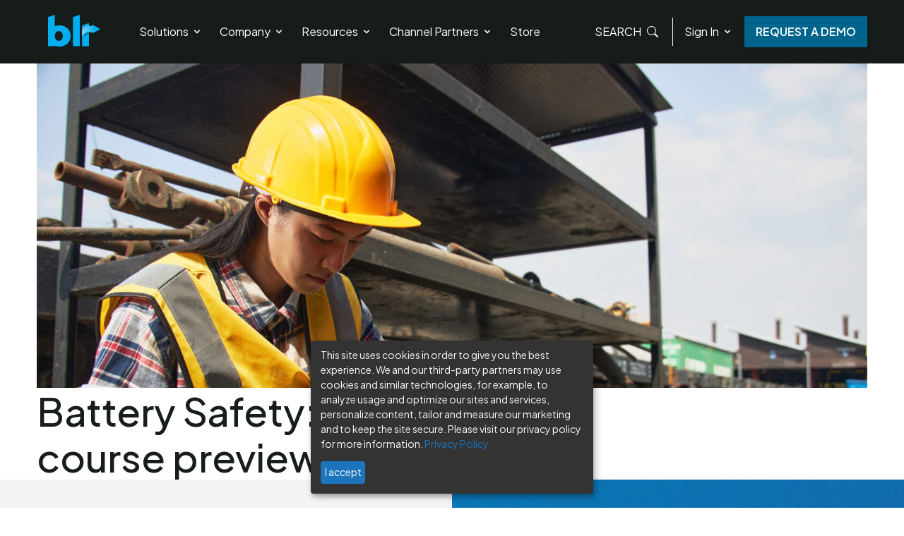

--- FILE ---
content_type: text/html; charset=UTF-8
request_url: https://blr.com/resources/battery-safety-elearning-course-preview/
body_size: 65543
content:
<!DOCTYPE html>
<html class="min-h-full flex flex-col" lang="en-US">
<head>
	<meta charset="UTF-8">
	<meta http-equiv="X-UA-Compatible" content="IE=edge">
	<meta name="viewport" content="width=device-width, initial-scale=1">
	<link rel="profile" href="http://gmpg.org/xfn/11">
	<title>Battery Safety: eLearning course preview &#8211; BLR</title>
<meta name='robots' content='max-image-preview:large' />
	<style>img:is([sizes="auto" i], [sizes^="auto," i]) { contain-intrinsic-size: 3000px 1500px }</style>
	<meta property="og:locale" content="en_US"/>
<meta property="og:type" content="article"/>
<meta property="og:title" content="Battery Safety: eLearning course preview"/>
<meta property="og:description" content="Batteries are common in a wide variety of industrial equipment, and are frequently handled or used by employees. Although batteries are commonplace, they must be handled with care in order to prevent injuries or damage to equipment. Implementing proper safety procedures is crucial to ensuring employees free from harm and that batteries are well maintained. "/>
<meta property="og:url" content="https://blr.com/resources/battery-safety-elearning-course-preview/"/>
<meta property="og:site_name" content="BLR"/>
<meta property="article:modified_time" content="2023-09-20T09:30:28-04:00"/>
<meta property="og:image" content="https://blr.com/app/uploads/2023/09/Battery_Safety.jpg"/>
<meta property="og:image:width" content="2000"/>
<meta property="og:image:height" content="1333"/>
<meta name="twitter:card" content="summary_large_image"/>
<meta name="twitter:site" content="@BLR_Inc"/><link rel='dns-prefetch' href='//blr.com' />
<link rel='dns-prefetch' href='//cdn.jsdelivr.net' />
<link rel='dns-prefetch' href='//fonts.googleapis.com' />
<style id='classic-theme-styles-inline-css'>
/*! This file is auto-generated */
.wp-block-button__link{color:#fff;background-color:#32373c;border-radius:9999px;box-shadow:none;text-decoration:none;padding:calc(.667em + 2px) calc(1.333em + 2px);font-size:1.125em}.wp-block-file__button{background:#32373c;color:#fff;text-decoration:none}
</style>
<style id='global-styles-inline-css'>
:root{--wp--preset--aspect-ratio--square: 1;--wp--preset--aspect-ratio--4-3: 4/3;--wp--preset--aspect-ratio--3-4: 3/4;--wp--preset--aspect-ratio--3-2: 3/2;--wp--preset--aspect-ratio--2-3: 2/3;--wp--preset--aspect-ratio--16-9: 16/9;--wp--preset--aspect-ratio--9-16: 9/16;--wp--preset--color--black: #000000;--wp--preset--color--cyan-bluish-gray: #abb8c3;--wp--preset--color--white: #ffffff;--wp--preset--color--pale-pink: #f78da7;--wp--preset--color--vivid-red: #cf2e2e;--wp--preset--color--luminous-vivid-orange: #ff6900;--wp--preset--color--luminous-vivid-amber: #fcb900;--wp--preset--color--light-green-cyan: #7bdcb5;--wp--preset--color--vivid-green-cyan: #00d084;--wp--preset--color--pale-cyan-blue: #8ed1fc;--wp--preset--color--vivid-cyan-blue: #0693e3;--wp--preset--color--vivid-purple: #9b51e0;--wp--preset--gradient--vivid-cyan-blue-to-vivid-purple: linear-gradient(135deg,rgba(6,147,227,1) 0%,rgb(155,81,224) 100%);--wp--preset--gradient--light-green-cyan-to-vivid-green-cyan: linear-gradient(135deg,rgb(122,220,180) 0%,rgb(0,208,130) 100%);--wp--preset--gradient--luminous-vivid-amber-to-luminous-vivid-orange: linear-gradient(135deg,rgba(252,185,0,1) 0%,rgba(255,105,0,1) 100%);--wp--preset--gradient--luminous-vivid-orange-to-vivid-red: linear-gradient(135deg,rgba(255,105,0,1) 0%,rgb(207,46,46) 100%);--wp--preset--gradient--very-light-gray-to-cyan-bluish-gray: linear-gradient(135deg,rgb(238,238,238) 0%,rgb(169,184,195) 100%);--wp--preset--gradient--cool-to-warm-spectrum: linear-gradient(135deg,rgb(74,234,220) 0%,rgb(151,120,209) 20%,rgb(207,42,186) 40%,rgb(238,44,130) 60%,rgb(251,105,98) 80%,rgb(254,248,76) 100%);--wp--preset--gradient--blush-light-purple: linear-gradient(135deg,rgb(255,206,236) 0%,rgb(152,150,240) 100%);--wp--preset--gradient--blush-bordeaux: linear-gradient(135deg,rgb(254,205,165) 0%,rgb(254,45,45) 50%,rgb(107,0,62) 100%);--wp--preset--gradient--luminous-dusk: linear-gradient(135deg,rgb(255,203,112) 0%,rgb(199,81,192) 50%,rgb(65,88,208) 100%);--wp--preset--gradient--pale-ocean: linear-gradient(135deg,rgb(255,245,203) 0%,rgb(182,227,212) 50%,rgb(51,167,181) 100%);--wp--preset--gradient--electric-grass: linear-gradient(135deg,rgb(202,248,128) 0%,rgb(113,206,126) 100%);--wp--preset--gradient--midnight: linear-gradient(135deg,rgb(2,3,129) 0%,rgb(40,116,252) 100%);--wp--preset--font-size--small: 13px;--wp--preset--font-size--medium: 20px;--wp--preset--font-size--large: 36px;--wp--preset--font-size--x-large: 42px;--wp--preset--spacing--20: 0.44rem;--wp--preset--spacing--30: 0.67rem;--wp--preset--spacing--40: 1rem;--wp--preset--spacing--50: 1.5rem;--wp--preset--spacing--60: 2.25rem;--wp--preset--spacing--70: 3.38rem;--wp--preset--spacing--80: 5.06rem;--wp--preset--shadow--natural: 6px 6px 9px rgba(0, 0, 0, 0.2);--wp--preset--shadow--deep: 12px 12px 50px rgba(0, 0, 0, 0.4);--wp--preset--shadow--sharp: 6px 6px 0px rgba(0, 0, 0, 0.2);--wp--preset--shadow--outlined: 6px 6px 0px -3px rgba(255, 255, 255, 1), 6px 6px rgba(0, 0, 0, 1);--wp--preset--shadow--crisp: 6px 6px 0px rgba(0, 0, 0, 1);}:where(.is-layout-flex){gap: 0.5em;}:where(.is-layout-grid){gap: 0.5em;}body .is-layout-flex{display: flex;}.is-layout-flex{flex-wrap: wrap;align-items: center;}.is-layout-flex > :is(*, div){margin: 0;}body .is-layout-grid{display: grid;}.is-layout-grid > :is(*, div){margin: 0;}:where(.wp-block-columns.is-layout-flex){gap: 2em;}:where(.wp-block-columns.is-layout-grid){gap: 2em;}:where(.wp-block-post-template.is-layout-flex){gap: 1.25em;}:where(.wp-block-post-template.is-layout-grid){gap: 1.25em;}.has-black-color{color: var(--wp--preset--color--black) !important;}.has-cyan-bluish-gray-color{color: var(--wp--preset--color--cyan-bluish-gray) !important;}.has-white-color{color: var(--wp--preset--color--white) !important;}.has-pale-pink-color{color: var(--wp--preset--color--pale-pink) !important;}.has-vivid-red-color{color: var(--wp--preset--color--vivid-red) !important;}.has-luminous-vivid-orange-color{color: var(--wp--preset--color--luminous-vivid-orange) !important;}.has-luminous-vivid-amber-color{color: var(--wp--preset--color--luminous-vivid-amber) !important;}.has-light-green-cyan-color{color: var(--wp--preset--color--light-green-cyan) !important;}.has-vivid-green-cyan-color{color: var(--wp--preset--color--vivid-green-cyan) !important;}.has-pale-cyan-blue-color{color: var(--wp--preset--color--pale-cyan-blue) !important;}.has-vivid-cyan-blue-color{color: var(--wp--preset--color--vivid-cyan-blue) !important;}.has-vivid-purple-color{color: var(--wp--preset--color--vivid-purple) !important;}.has-black-background-color{background-color: var(--wp--preset--color--black) !important;}.has-cyan-bluish-gray-background-color{background-color: var(--wp--preset--color--cyan-bluish-gray) !important;}.has-white-background-color{background-color: var(--wp--preset--color--white) !important;}.has-pale-pink-background-color{background-color: var(--wp--preset--color--pale-pink) !important;}.has-vivid-red-background-color{background-color: var(--wp--preset--color--vivid-red) !important;}.has-luminous-vivid-orange-background-color{background-color: var(--wp--preset--color--luminous-vivid-orange) !important;}.has-luminous-vivid-amber-background-color{background-color: var(--wp--preset--color--luminous-vivid-amber) !important;}.has-light-green-cyan-background-color{background-color: var(--wp--preset--color--light-green-cyan) !important;}.has-vivid-green-cyan-background-color{background-color: var(--wp--preset--color--vivid-green-cyan) !important;}.has-pale-cyan-blue-background-color{background-color: var(--wp--preset--color--pale-cyan-blue) !important;}.has-vivid-cyan-blue-background-color{background-color: var(--wp--preset--color--vivid-cyan-blue) !important;}.has-vivid-purple-background-color{background-color: var(--wp--preset--color--vivid-purple) !important;}.has-black-border-color{border-color: var(--wp--preset--color--black) !important;}.has-cyan-bluish-gray-border-color{border-color: var(--wp--preset--color--cyan-bluish-gray) !important;}.has-white-border-color{border-color: var(--wp--preset--color--white) !important;}.has-pale-pink-border-color{border-color: var(--wp--preset--color--pale-pink) !important;}.has-vivid-red-border-color{border-color: var(--wp--preset--color--vivid-red) !important;}.has-luminous-vivid-orange-border-color{border-color: var(--wp--preset--color--luminous-vivid-orange) !important;}.has-luminous-vivid-amber-border-color{border-color: var(--wp--preset--color--luminous-vivid-amber) !important;}.has-light-green-cyan-border-color{border-color: var(--wp--preset--color--light-green-cyan) !important;}.has-vivid-green-cyan-border-color{border-color: var(--wp--preset--color--vivid-green-cyan) !important;}.has-pale-cyan-blue-border-color{border-color: var(--wp--preset--color--pale-cyan-blue) !important;}.has-vivid-cyan-blue-border-color{border-color: var(--wp--preset--color--vivid-cyan-blue) !important;}.has-vivid-purple-border-color{border-color: var(--wp--preset--color--vivid-purple) !important;}.has-vivid-cyan-blue-to-vivid-purple-gradient-background{background: var(--wp--preset--gradient--vivid-cyan-blue-to-vivid-purple) !important;}.has-light-green-cyan-to-vivid-green-cyan-gradient-background{background: var(--wp--preset--gradient--light-green-cyan-to-vivid-green-cyan) !important;}.has-luminous-vivid-amber-to-luminous-vivid-orange-gradient-background{background: var(--wp--preset--gradient--luminous-vivid-amber-to-luminous-vivid-orange) !important;}.has-luminous-vivid-orange-to-vivid-red-gradient-background{background: var(--wp--preset--gradient--luminous-vivid-orange-to-vivid-red) !important;}.has-very-light-gray-to-cyan-bluish-gray-gradient-background{background: var(--wp--preset--gradient--very-light-gray-to-cyan-bluish-gray) !important;}.has-cool-to-warm-spectrum-gradient-background{background: var(--wp--preset--gradient--cool-to-warm-spectrum) !important;}.has-blush-light-purple-gradient-background{background: var(--wp--preset--gradient--blush-light-purple) !important;}.has-blush-bordeaux-gradient-background{background: var(--wp--preset--gradient--blush-bordeaux) !important;}.has-luminous-dusk-gradient-background{background: var(--wp--preset--gradient--luminous-dusk) !important;}.has-pale-ocean-gradient-background{background: var(--wp--preset--gradient--pale-ocean) !important;}.has-electric-grass-gradient-background{background: var(--wp--preset--gradient--electric-grass) !important;}.has-midnight-gradient-background{background: var(--wp--preset--gradient--midnight) !important;}.has-small-font-size{font-size: var(--wp--preset--font-size--small) !important;}.has-medium-font-size{font-size: var(--wp--preset--font-size--medium) !important;}.has-large-font-size{font-size: var(--wp--preset--font-size--large) !important;}.has-x-large-font-size{font-size: var(--wp--preset--font-size--x-large) !important;}
:where(.wp-block-post-template.is-layout-flex){gap: 1.25em;}:where(.wp-block-post-template.is-layout-grid){gap: 1.25em;}
:where(.wp-block-columns.is-layout-flex){gap: 2em;}:where(.wp-block-columns.is-layout-grid){gap: 2em;}
:root :where(.wp-block-pullquote){font-size: 1.5em;line-height: 1.6;}
</style>
<link rel="stylesheet" href="https://blr.com/app/plugins/post-author-tags//includes/css/post-author-tags.css?ver=6.8.3"><link rel="stylesheet" href="https://cdn.jsdelivr.net/npm/bootstrap-icons@1.11.1/font/bootstrap-icons.css?ver=6.8.3"><link rel="stylesheet" href="https://fonts.googleapis.com/css2?family=Plus+Jakarta+Sans%3Awght%40300%3B400%3B500%3B600&amp;display=swap&amp;ver=6.8.3"><link rel="stylesheet" href="https://blr.com/app/themes/blr/dist/styles/main.css?ver=0.3.1">
		<!-- Google Tag Manager -->
		<script>(function(w,d,s,l,i){w[l]=w[l]||[];w[l].push({'gtm.start':
		new Date().getTime(),event:'gtm.js'});var f=d.getElementsByTagName(s)[0],
		j=d.createElement(s),dl=l!='dataLayer'?'&l='+l:'';j.async=true;j.src=
		'https://www.googletagmanager.com/gtm.js?id='+i+dl;f.parentNode.insertBefore(j,f);
		})(window,document,'script','dataLayer','GTM-N3R2H5K');</script>
		<!-- End Google Tag Manager -->

	<!-- Google tag (gtag.js) -->
<script async src="https://www.googletagmanager.com/gtag/js?id=G-C1GXWJJWSW"></script>
<script>
  window.dataLayer = window.dataLayer || [];
  function gtag(){dataLayer.push(arguments);}
  gtag('js', new Date());

  gtag('config', 'G-C1GXWJJWSW');
</script>

<!-- Start of HubSpot Embed Code -->
<script type="text/javascript" id="hs-script-loader" async defer src="//js.hs-scripts.com/45707356.js"></script>
<!-- End of HubSpot Embed Code -->


<link rel="icon" href="https://blr.com/app/uploads/2022/08/cropped-blr-logo-32x32.png" sizes="32x32">
<link rel="icon" href="https://blr.com/app/uploads/2022/08/cropped-blr-logo-192x192.png" sizes="192x192">
<link rel="apple-touch-icon" href="https://blr.com/app/uploads/2022/08/cropped-blr-logo-180x180.png">
<meta name="msapplication-TileImage" content="https://blr.com/app/uploads/2022/08/cropped-blr-logo-270x270.png">
		<style id="wp-custom-css">
			/*******filter********/
#filter-category label {color:white;}
#filter-category label:hover {
    color: black;
}
.peer:checked ~ .peer-checked\:bg-white {
    --tw-bg-opacity: 1;
    background-color: rgb(255 255 255 / var(--tw-bg-opacity));
    color: black !important;
}
/***hubspot form 2 ***/
.YOUR-FORM-CLASS h1 {
    font-size: 40px;
    font-weight: 600;
    margin-bottom: 15px;
	text-transform:uppercase !important;
}
.YOUR-FORM-CLASS{max-width:620px;}
.YOUR-FORM-CLASS input[type="text"],
.YOUR-FORM-CLASS input[type="text"],
.YOUR-FORM-CLASS input[type="email"],
.YOUR-FORM-CLASS input[type="number"],
.YOUR-FORM-CLASS input[type="tel"],
.YOUR-FORM-CLASS textarea,
.YOUR-FORM-CLASS select {
    border-radius: 0;
    background: #FFF;
    border: solid 1px #BDBDBD;
    padding: 10px 20px 10px 10px;
    font-size: 1em;
    color: #242d2d;
    font-family: Plus Jakarta Sans, sans-serif;
    width: 100%;
    box-sizing: border-box;
	margin-top:10px;
	margin-bottom:10px;
}

.YOUR-FORM-CLASS label.hs-error-msg.hs-main-font-element {
    display: none;
}
.YOUR-FORM-CLASS input.hs-input.error,
.YOUR-FORM-CLASS div.field.error input,
.YOUR-FORM-CLASS div.field.error textarea,
.YOUR-FORM-CLASS div.field.error .chzn-choices,
.YOUR-FORM-CLASS textarea.hs-input.error,
.YOUR-FORM-CLASS select.hs-input.error {
    border-color: #c8787200;
}
.YOUR-FORM-CLASS textarea#message-8a0fd2e0-776d-4a05-a8cf-62e01d03d1dc {
    border-radius: 0;
    background: white;
    height: 72px;
}
/* .YOUR-FORM-CLASS input[type="checkbox"] { 
    width: 26px;
    height: 26px;
    background: #FFF;
    border: 1px solid #BDBDBD;
    outline: none;
	position: relative;
} */
.YOUR-FORM-CLASS input[type="checkbox"] {
    width: 26px; /* Adjust checkbox width */
    height: 26px; /* Adjust checkbox height */
    background: #FFF; /* Set background color */
    border: 1px solid #BDBDBD; /* Set border */
    outline: none; /* Remove outline */
    position: relative; /* Keep position relative */
    border-radius: 0 !important; /* Remove rounded corners */
}
.YOUR-FORM-CLASS .field {
    margin-bottom: auto;
}
.YOUR-FORM-CLASS .inputs-list.multi-container li label {
    font-family: arial, helvetica, sans-serif;
    font-size: 13px !important;
    display: flex;
    align-items: center;
    gap: 10px;
    color: white;
}
.YOUR-FORM-CLASS .inputs-list.multi-container {
    display: flex;
    flex-wrap: wrap;
    gap: 10px; }

.YOUR-FORM-CLASS .inputs-list.multi-container li {
    display: inline-flex;
    align-items: center;
    width: auto;
}

.YOUR-FORM-CLASS .inputs-list.multi-container li:nth-child(2) {
    width: 50%;
}
.YOUR-FORM-CLASS .multi-container li input[type="checkbox"]::before {
    content: '';
    display: block;
    width: 26px;
    height: 26px;
    background: #FFF;
    border: 1px solid #BDBDBD;
    position: relative;
    z-index: 1;
}

.YOUR-FORM-CLASS .multi-container li input[type="checkbox"]:checked::after {
    content: '';
    display: block;
    width: 7px;
    height: 11px;
    border: solid #86af49; 
    border-width: 0 3px 3px 0;
    position: absolute;
    top: 50%;
    left: 50%;
    transform: translate(-50%, -50%) rotate(45deg); 
    z-index: 2;
}
.YOUR-FORM-CLASS .multi-container li input[type="checkbox"] {
    cursor: pointer; 
}

.YOUR-FORM-CLASS .multi-container li input[type="checkbox"]::before,
.YOUR-FORM-CLASS .multi-container li input[type="checkbox"]::after {
    pointer-events: none;
}
.YOUR-FORM-CLASS label span {
    color: white;
}

.YOUR-FORM-CLASS .inputs-list:first-child {
    padding-top: 6px;
}
.YOUR-FORM-CLASS .inputs-list:last-child {
    padding-bottom: 6px;
}
.YOUR-FORM-CLASS label.hs-form-checkbox-display {
    padding: 0;
    margin: 0;
    height: 25px;
}
.YOUR-FORM-CLASS label {
    font-size: 15px !important;
    font-weight: 500;
}
/****save and subscribe***/
.YOUR-FORM-CLASS  .hs-form-booleancheckbox label {
    display: flex;
    align-items: center;
	gap:10px;
	color:white;
}
.YOUR-FORM-CLASS .hs-form-booleancheckbox input[type="checkbox"]::before {
    content: '';
    display: block;
    width: 26px;
    height: 26px;
    background: #FFF;
    border: 1px solid #BDBDBD;
    position: relative;
    z-index: 1;
}

.YOUR-FORM-CLASS .hs-form-booleancheckbox input[type="checkbox"]:checked::after {
    content: '';
    display: block;
    width: 7px;
    height: 11px;
    border: solid #86af49; 
    border-width: 0 3px 3px 0;
    position: absolute;
    top: 50%;
    left: 50%;
    transform: translate(-50%, -50%) rotate(45deg); 
    z-index: 2;
}
/****button***/
.YOUR-FORM-CLASS .hs_submit.hs-submit{text-align:center;}
.YOUR-FORM-CLASS input.hs-button.primary.large {
    background: #ffffff00 !important;
    color: #FFF !important;
    border: 2px solid white;
    font-size: 16px;
    padding: 18px 80px;
    text-align: center;
    text-transform: uppercase;
    font-weight: 500;
	margin-top:20px
}
.YOUR-FORM-CLASS input.hs-button.primary.large:hover{background: black !important;
    color: #FFF !important;
    border: 2px solid black;
    font-size: 16px;
    padding: 18px 80px;
    text-align: center;
    text-transform: uppercase;
    font-weight: 500;}
.YOUR-FORM-CLASS .legal-consent-container .hs-richtext {
    font-size: 11px !important;
    line-height: 17px;
    text-align: center;
    font-weight: 200 !important;
	color:white;
	margin-top:15px;
}
/*****select****/
.YOUR-FORM-CLASS select{
    border-radius: 0 !important;
	background:white;
}
.YOUR-FORM-CLASS select {
background: url("data:image/svg+xml,%3Csvg id='Layer_1' data-name='Layer 1' xmlns='http://www.w3.org/2000/svg' viewBox='0 0 69.16 79.19'%3E%3Cdefs%3E%3Cstyle%3E.cls-1%7Bfill:%23bdbdbd;%7D%3C/style%3E%3C/defs%3E%3Cpath class='cls-1' d='M35.53,2.24,1.82,37.81a.29.29,0,0,0,.21.48H70.62a.29.29,0,0,0,.21-.48L37.12,2.24A1.11,1.11,0,0,0,35.53,2.24Z' transform='translate(-1.74 -1.9)'/%3E%3Cpath class='cls-1' d='M35.53,80.75,1.82,45.19A.29.29,0,0,1,2,44.7H70.62a.29.29,0,0,1,.21.49L37.12,80.75A1.11,1.11,0,0,1,35.53,80.75Z' transform='translate(-1.74 -1.9)'/%3E%3C/svg%3E") no-repeat 98% 50%;
  
  
    -moz-appearance: none;
    -webkit-appearance: none;
    -webkit-border-radius: 0px;
    appearance: none;
    outline-width: 0;
	background-color:white;
	    background-size: 17px;
    
  }
/****Google Recapcha****/
.YOUR-FORM-CLASS .hs_recaptcha.hs-recaptcha.field.hs-form-field {
    text-align: center;
    width: 100%;
    display: flex
;
    align-content: center;
    align-items: center;
    justify-content: center;
}
/****Media Queries***/
@media(max-width:768px){
	.YOUR-FORM-CLASS{padding:0 30px;}
	.YOUR-FORM-CLASS .inputs-list.multi-container {
    display: flex;
    flex-wrap: wrap;
    gap: 0px;
    flex-direction: column;
}
.YOUR-FORM-CLASS .inputs-list.multi-container li {
    display: inline-flex
;
    align-items: center;
    width: auto;
    margin-bottom: 3px;
}	
	.YOUR-FORM-CLASS .inputs-list.multi-container li:nth-child(2) {
    width: auto;
}
.YOUR-FORM-CLASS h1 {
    font-size: 32px;
    font-weight: 600;
    margin-bottom: 15px;
	text-transform:uppercase !important;
}	
}
/***End of hubspot form 2 ***/
/*****Dynamic Form*****/
.form-section {
    background: #1F5393;
    display: flex;
}
.form-container {
    background-image: radial-gradient(#87d6f5 2.3px, transparent 2.3px);
    flex: 1 1 0%;
    background-size: 22px 22px;
}
h2.form-heading {
    color: white;
    text-align: center;
    font-size: 57px;
    line-height: 65px;
}
.get-form {
    background: #1F5393;
    max-width: 50%;
    margin: 0 auto;
    padding: 80px 50px;
}		</style>
			</head>

<body class="wp-singular resource-template-default single single-resource postid-2176 wp-theme-blr flex-1 flex flex-col justify-between min-h-full text-black battery-safety-elearning-course-preview">

		<!-- Google Tag Manager (noscript) -->
		<noscript><iframe src="https://www.googletagmanager.com/ns.html?id=GTM-N3R2H5K"
		height="0" width="0" style="display:none;visibility:hidden"></iframe></noscript>
		<!-- End Google Tag Manager (noscript) -->

	
<header id="site-header"
		class="web-header py-3 bg-[#fafafa] text[#171717] h-[70px] sm:h-[90px] flex flex-col justify-center fixed w-full z-40"
		role="banner">

	<div class="container flex">
		<div class="header-mobile-overlay">
			<div class="inner">
				<a class="block mr-4 logo" href="https://blr.com" rel="home">
					<img class="block h-[45px]" src="https://blr.com/app/themes/blr/dist/images/blr-logo.svg" alt="BLR">
				</a>
				<input type="checkbox" id="menu-open" hidden>

				<label for="menu-open" class="mobile-menu-btn">
					<i class="bi bi-list mr-1"></i>
					<i class="bi bi-x mr-1"></i>
				</label>
			</div>
		</div>

		<nav id="site-navigation" class="my-mobile-nav hidden" role="navigation"
			 aria-label="Menu">
			<div class="flex flex-grow">
				<div :class="{'flex': open, 'hidden': !open}"
					 class="flex-col flex-grow pb-4 md:pb-0 flex md:justify-end md:flex-row">
					<div x-data x-cloak class="mobile-lists flex items-center justify-between w-full">
						<ul id="menu-new-header" class="flex items-center justify-between"><li x-data="{ open: false }" @click.away="open = false" class="menu-item menu-item-has-children menu-solutions"><a href="#" class="o-home-menu flex w-full px-3 py-2 text-base hover:text-th-medium-blue focus-within:text-th-medium-blue active:text-th-medium-blue focus:outline-none focus:shadow-none flex items-center" @click.prevent="open = !open">Solutions<svg fill="currentColor" viewBox="0 0 20 20" :class="{'rotate-180': open, 'rotate-0': !open}" class="inline w-4 h-4 ml-1 transition-transform duration-200 transform">
			<path fill-rule="evenodd" d="M5.293 7.293a1 1 0 011.414 0L10 10.586l3.293-3.293a1 1 0 111.414 1.414l-4 4a1 1 0 01-1.414 0l-4-4a1 1 0 010-1.414z" clip-rule="evenodd"></path>
		</svg></a><ul :class="{&#039;block&#039;: open, &#039;hidden&#039;: !open}" class="sub-menu md:absolute bg-th-light-gray submenu-lvl-2 overlay"><li class="parent-heading menu-item menu-solutions" @click="open = false"><a href="https://blr.com/solutions/" class="block px-3 py-1 hover:text-th-medium-blue focus-within:text-th-medium-blue active:text-th-medium-blue">Solutions</a></li><li x-data="{ open: false }" @click.away="if (window.innerWidth &gt;= 1200) open = false" class="menu-item menu-item-has-children menu-ehs-management" x-init="$nextTick(() =&gt; { if (window.innerWidth &lt; 1200) open = true; window.addEventListener(&#039;resize&#039;, () =&gt; { if (window.innerWidth &lt; 1200) open = true; });})"><a href="https://blr.com/solutions/ehs-management/" class="block px-3 py-1 hover:text-th-medium-blue focus-within:text-th-medium-blue active:text-th-medium-blue flex items-center" @click="if(window.innerWidth &lt; 1200){ $event.preventDefault(); open = !open }">EHS Management<svg fill="currentColor" viewBox="0 0 20 20" :class="{'rotate-180': open, 'rotate-0': !open}" class="inline w-4 h-4 ml-1 transition-transform duration-200 transform">
			<path fill-rule="evenodd" d="M5.293 7.293a1 1 0 011.414 0L10 10.586l3.293-3.293a1 1 0 111.414 1.414l-4 4a1 1 0 01-1.414 0l-4-4a1 1 0 010-1.414z" clip-rule="evenodd"></path>
		</svg></a><ul :class="{&#039;block&#039;: open, &#039;hidden&#039;: !open}" class="sub-menu md:absolute bg-th-light-gray submenu-lvl-3 overlay"><li class="hide-desktop menu-item menu-ehs-management-overview"><a href="https://blr.com/solutions/ehs-management/" class="block px-3 py-1 hover:text-th-medium-blue focus-within:text-th-medium-blue active:text-th-medium-blue">EHS Management Overview</a></li><li class="menu-item menu-audits-and-inspections"><a href="https://blr.com/solutions/ehs-management/audits-and-inspections/" class="block px-3 py-1 hover:text-th-medium-blue focus-within:text-th-medium-blue active:text-th-medium-blue">Audits and Inspections</a></li><li class="menu-item menu-behavior-based-observations"><a href="https://blr.com/solutions/ehs-management/behavior-based-observations/" class="block px-3 py-1 hover:text-th-medium-blue focus-within:text-th-medium-blue active:text-th-medium-blue">Behavior-Based Observations</a></li><li class="menu-item menu-corrective-action-preventive-action"><a href="https://blr.com/solutions/ehs-management/corrective-action-preventive-action/" class="block px-3 py-1 hover:text-th-medium-blue focus-within:text-th-medium-blue active:text-th-medium-blue">Corrective Action Preventive Action</a></li><li class="menu-item menu-ehs-hero-product-trial"><a href="https://blr.com/solutions/ehs-management/ehs-hero-product-trial/" class="block px-3 py-1 hover:text-th-medium-blue focus-within:text-th-medium-blue active:text-th-medium-blue">EHS Hero product trial</a></li><li class="menu-item menu-ehs-hotline"><a href="https://blr.com/solutions/ehs-management/ehs-hotline/" class="block px-3 py-1 hover:text-th-medium-blue focus-within:text-th-medium-blue active:text-th-medium-blue">EHS Hotline</a></li><li class="menu-item menu-hazcom-and-sds-management"><a href="https://blr.com/solutions/ehs-management/hazcom-and-sds-management/" class="block px-3 py-1 hover:text-th-medium-blue focus-within:text-th-medium-blue active:text-th-medium-blue">HazCom and SDS Management</a></li><li class="menu-item menu-incident-reporting-and-investigation"><a href="https://blr.com/solutions/ehs-management/incident-reporting-and-investigation/" class="block px-3 py-1 hover:text-th-medium-blue focus-within:text-th-medium-blue active:text-th-medium-blue">Incident Reporting and Investigation</a></li><li class="menu-item menu-job-hazard-analysis"><a href="https://blr.com/solutions/ehs-management/job-hazard-analysis/" class="block px-3 py-1 hover:text-th-medium-blue focus-within:text-th-medium-blue active:text-th-medium-blue">Job Hazard Analysis</a></li><li class="menu-item menu-permit-management"><a href="https://blr.com/solutions/ehs-management/permit-management/" class="block px-3 py-1 hover:text-th-medium-blue focus-within:text-th-medium-blue active:text-th-medium-blue">Permit Management</a></li><li class="menu-item menu-process-safety-management"><a href="https://blr.com/solutions/ehs-management/process-safety-management/" class="block px-3 py-1 hover:text-th-medium-blue focus-within:text-th-medium-blue active:text-th-medium-blue">Process Safety Management</a></li><li class="menu-item menu-regulatory-analysis-chart-builder"><a href="https://blr.com/solutions/ehs-management/regulatory-analysis-chart-builder/" class="block px-3 py-1 hover:text-th-medium-blue focus-within:text-th-medium-blue active:text-th-medium-blue">Regulatory Analysis Chart Builder</a></li><li class="archive-link menu-item menu-view-all"><a href="https://blr.com/ehs-software-and-compliance-solutions" class="block px-3 py-1 hover:text-th-medium-blue focus-within:text-th-medium-blue active:text-th-medium-blue">View all</a></li></ul></li><li x-data="{ open: false }" @click.away="open = false" class="menu-item menu-item-has-children menu-employee-training"><a href="https://blr.com/solutions/employee-training/" class="block px-3 py-1 hover:text-th-medium-blue focus-within:text-th-medium-blue active:text-th-medium-blue flex items-center" @click="if(window.innerWidth &lt; 1200){ $event.preventDefault(); open = !open }">Employee Training<svg fill="currentColor" viewBox="0 0 20 20" :class="{'rotate-180': open, 'rotate-0': !open}" class="inline w-4 h-4 ml-1 transition-transform duration-200 transform">
			<path fill-rule="evenodd" d="M5.293 7.293a1 1 0 011.414 0L10 10.586l3.293-3.293a1 1 0 111.414 1.414l-4 4a1 1 0 01-1.414 0l-4-4a1 1 0 010-1.414z" clip-rule="evenodd"></path>
		</svg></a><ul :class="{&#039;block&#039;: open, &#039;hidden&#039;: !open}" class="sub-menu md:absolute bg-th-light-gray submenu-lvl-3 overlay"><li class="menu-item menu-anti-harassment-and-inclusion"><a href="https://blr.com/solutions/employee-training/anti-harassment-and-inclusion/" class="block px-3 py-1 hover:text-th-medium-blue focus-within:text-th-medium-blue active:text-th-medium-blue">Anti-Harassment and Inclusion</a></li><li class="menu-item menu-business-and-professional-skills"><a href="https://blr.com/solutions/employee-training/business-and-professional-skills/" class="block px-3 py-1 hover:text-th-medium-blue focus-within:text-th-medium-blue active:text-th-medium-blue">Business and Professional Skills</a></li><li class="menu-item menu-environmental-compliance"><a href="https://blr.com/solutions/employee-training/environmental-compliance/" class="block px-3 py-1 hover:text-th-medium-blue focus-within:text-th-medium-blue active:text-th-medium-blue">Environmental Compliance</a></li><li class="menu-item menu-hr-compliance"><a href="https://blr.com/solutions/employee-training/hr-compliance/" class="block px-3 py-1 hover:text-th-medium-blue focus-within:text-th-medium-blue active:text-th-medium-blue">HR Compliance</a></li><li class="menu-item menu-it-software-and-security"><a href="https://blr.com/solutions/employee-training/it-software-and-security/" class="block px-3 py-1 hover:text-th-medium-blue focus-within:text-th-medium-blue active:text-th-medium-blue">IT Software and Security</a></li><li class="menu-item menu-leadership-and-management"><a href="https://blr.com/solutions/employee-training/leadership-and-management/" class="block px-3 py-1 hover:text-th-medium-blue focus-within:text-th-medium-blue active:text-th-medium-blue">Leadership and Management</a></li><li class="menu-item menu-mental-health-and-wellness"><a href="https://blr.com/solutions/employee-training/mental-health-and-wellness/" class="block px-3 py-1 hover:text-th-medium-blue focus-within:text-th-medium-blue active:text-th-medium-blue">Mental Health and Wellness</a></li><li class="menu-item menu-workplace-safety"><a href="https://blr.com/solutions/employee-training/workplace-safety/" class="block px-3 py-1 hover:text-th-medium-blue focus-within:text-th-medium-blue active:text-th-medium-blue">Workplace Safety</a></li><li class="menu-item menu-sales-and-service"><a href="https://blr.com/solutions/employee-training/sales-and-service/" class="block px-3 py-1 hover:text-th-medium-blue focus-within:text-th-medium-blue active:text-th-medium-blue">Sales and Service</a></li></ul></li><li x-data="{ open: false }" @click.away="open = false" class="menu-item menu-item-has-children menu-hr-solutions"><a href="https://blr.com/solutions/hr-solutions/" class="block px-3 py-1 hover:text-th-medium-blue focus-within:text-th-medium-blue active:text-th-medium-blue flex items-center" @click="if(window.innerWidth &lt; 1200){ $event.preventDefault(); open = !open }">HR Solutions<svg fill="currentColor" viewBox="0 0 20 20" :class="{'rotate-180': open, 'rotate-0': !open}" class="inline w-4 h-4 ml-1 transition-transform duration-200 transform">
			<path fill-rule="evenodd" d="M5.293 7.293a1 1 0 011.414 0L10 10.586l3.293-3.293a1 1 0 111.414 1.414l-4 4a1 1 0 01-1.414 0l-4-4a1 1 0 010-1.414z" clip-rule="evenodd"></path>
		</svg></a><ul :class="{&#039;block&#039;: open, &#039;hidden&#039;: !open}" class="sub-menu md:absolute bg-th-light-gray submenu-lvl-3 overlay"><li class="menu-item menu-actionable-news"><a href="https://blr.com/solutions/hr-solutions/actionable-news/" class="block px-3 py-1 hover:text-th-medium-blue focus-within:text-th-medium-blue active:text-th-medium-blue">Actionable News</a></li><li class="menu-item menu-employee-handbook-builder"><a href="https://blr.com/solutions/hr-solutions/employee-handbook-builder/" class="block px-3 py-1 hover:text-th-medium-blue focus-within:text-th-medium-blue active:text-th-medium-blue">Employee Handbook Builder</a></li><li class="menu-item menu-federal-and-state-topic-analysis"><a href="https://blr.com/solutions/hr-solutions/federal-and-state-topic-analysis/" class="block px-3 py-1 hover:text-th-medium-blue focus-within:text-th-medium-blue active:text-th-medium-blue">Federal and State Topic Analysis</a></li><li class="menu-item menu-hr-documents-and-downloads"><a href="https://blr.com/solutions/hr-solutions/hr-documents-and-downloads/" class="block px-3 py-1 hover:text-th-medium-blue focus-within:text-th-medium-blue active:text-th-medium-blue">HR Documents and Downloads</a></li><li class="menu-item menu-hr-hero-product-trial"><a href="https://blr.com/solutions/hr-solutions/hr-hero-product-trial/" class="block px-3 py-1 hover:text-th-medium-blue focus-within:text-th-medium-blue active:text-th-medium-blue">HR Hero product trial</a></li><li class="menu-item menu-hr-hotline"><a href="https://blr.com/solutions/hr-solutions/hr-hotline/" class="block px-3 py-1 hover:text-th-medium-blue focus-within:text-th-medium-blue active:text-th-medium-blue">HR Hotline</a></li><li class="menu-item menu-hr-laws"><a href="https://blr.com/solutions/hr-solutions/hr-laws/" class="block px-3 py-1 hover:text-th-medium-blue focus-within:text-th-medium-blue active:text-th-medium-blue">HR Laws</a></li><li class="menu-item menu-job-classification-flsa-audit"><a href="https://blr.com/solutions/hr-solutions/job-classification-flsa-audit-tool/" class="block px-3 py-1 hover:text-th-medium-blue focus-within:text-th-medium-blue active:text-th-medium-blue">Job Classification &amp; FLSA Audit</a></li><li class="menu-item menu-job-description-manager"><a href="https://blr.com/solutions/hr-solutions/job-description-manager/" class="block px-3 py-1 hover:text-th-medium-blue focus-within:text-th-medium-blue active:text-th-medium-blue">Job Description Manager</a></li><li class="menu-item menu-salary-finder"><a href="https://blr.com/solutions/hr-solutions/salary-finder/" class="block px-3 py-1 hover:text-th-medium-blue focus-within:text-th-medium-blue active:text-th-medium-blue">Salary Finder</a></li><li class="archive-link menu-item menu-view-all"><a href="https://blr.com/hr-software-and-compliance-solutions/" class="block px-3 py-1 hover:text-th-medium-blue focus-within:text-th-medium-blue active:text-th-medium-blue">View all</a></li></ul></li><li x-data="{ open: false }" @click.away="open = false" class="menu-item menu-item-has-children menu-industries"><a href="https://blr.com/industries/healthcare/" class="block px-3 py-1 hover:text-th-medium-blue focus-within:text-th-medium-blue active:text-th-medium-blue flex items-center" @click="if(window.innerWidth &lt; 1200){ $event.preventDefault(); open = !open }">Industries<svg fill="currentColor" viewBox="0 0 20 20" :class="{'rotate-180': open, 'rotate-0': !open}" class="inline w-4 h-4 ml-1 transition-transform duration-200 transform">
			<path fill-rule="evenodd" d="M5.293 7.293a1 1 0 011.414 0L10 10.586l3.293-3.293a1 1 0 111.414 1.414l-4 4a1 1 0 01-1.414 0l-4-4a1 1 0 010-1.414z" clip-rule="evenodd"></path>
		</svg></a><ul :class="{&#039;block&#039;: open, &#039;hidden&#039;: !open}" class="sub-menu md:absolute bg-th-light-gray submenu-lvl-3 overlay"><li class="menu-item menu-healthcare"><a href="https://blr.com/industries/healthcare/" class="block px-3 py-1 hover:text-th-medium-blue focus-within:text-th-medium-blue active:text-th-medium-blue">Healthcare</a></li><li class="menu-item menu-chemical"><a href="https://blr.com/industries/chemical/" class="block px-3 py-1 hover:text-th-medium-blue focus-within:text-th-medium-blue active:text-th-medium-blue">Chemical</a></li><li class="menu-item menu-construction"><a href="https://blr.com/industries/construction/" class="block px-3 py-1 hover:text-th-medium-blue focus-within:text-th-medium-blue active:text-th-medium-blue">Construction</a></li><li class="menu-item menu-energy-and-utilities"><a href="https://blr.com/industries/energy-and-utilities/" class="block px-3 py-1 hover:text-th-medium-blue focus-within:text-th-medium-blue active:text-th-medium-blue">Energy and Utilities</a></li><li class="menu-item menu-government-municipalities"><a href="https://blr.com/industries/government-municipalities/" class="block px-3 py-1 hover:text-th-medium-blue focus-within:text-th-medium-blue active:text-th-medium-blue">Government / Municipalities</a></li><li class="menu-item menu-manufacturing"><a href="https://blr.com/industries/manufacturing/" class="block px-3 py-1 hover:text-th-medium-blue focus-within:text-th-medium-blue active:text-th-medium-blue">Manufacturing</a></li><li class="menu-item menu-mining-and-metals"><a href="https://blr.com/industries/mining-and-metals/" class="block px-3 py-1 hover:text-th-medium-blue focus-within:text-th-medium-blue active:text-th-medium-blue">Mining and Metals</a></li><li class="menu-item menu-pharmaceutical"><a href="https://blr.com/industries/pharmaceutical/" class="block px-3 py-1 hover:text-th-medium-blue focus-within:text-th-medium-blue active:text-th-medium-blue">Pharmaceutical</a></li><li class="menu-item menu-retail"><a href="https://blr.com/industries/retail/" class="block px-3 py-1 hover:text-th-medium-blue focus-within:text-th-medium-blue active:text-th-medium-blue">Retail</a></li></ul></li><li x-data="{ open: false }" @click.away="open = false" class="menu-item menu-item-has-children menu-learning-management-system"><a href="https://blr.com/solutions/learning-management-system/" class="block px-3 py-1 hover:text-th-medium-blue focus-within:text-th-medium-blue active:text-th-medium-blue flex items-center" @click="if(window.innerWidth &lt; 1200){ $event.preventDefault(); open = !open }">Learning Management System<svg fill="currentColor" viewBox="0 0 20 20" :class="{'rotate-180': open, 'rotate-0': !open}" class="inline w-4 h-4 ml-1 transition-transform duration-200 transform">
			<path fill-rule="evenodd" d="M5.293 7.293a1 1 0 011.414 0L10 10.586l3.293-3.293a1 1 0 111.414 1.414l-4 4a1 1 0 01-1.414 0l-4-4a1 1 0 010-1.414z" clip-rule="evenodd"></path>
		</svg></a><ul :class="{&#039;block&#039;: open, &#039;hidden&#039;: !open}" class="sub-menu md:absolute bg-th-light-gray submenu-lvl-3 overlay"><li class="menu-item menu-lms-admin-as-a-service"><a href="https://blr.com/solutions/learning-management-system/lms-admin-as-a-service/" class="block px-3 py-1 hover:text-th-medium-blue focus-within:text-th-medium-blue active:text-th-medium-blue">LMS Admin as a Service</a></li></ul></li><li class="menu-item menu-legal"><a href="https://blr.com/solutions/legal/" class="block px-3 py-1 hover:text-th-medium-blue focus-within:text-th-medium-blue active:text-th-medium-blue">Legal</a></li><li class="menu-item menu-view-all-solutions"><a href="https://blr.com/solutions/" class="block px-3 py-1 hover:text-th-medium-blue focus-within:text-th-medium-blue active:text-th-medium-blue">View all Solutions</a></li></ul></li><li x-data="{ open: false }" @click.away="open = false" class="menu-item menu-item-has-children menu-company"><a href="#" class="o-home-menu flex w-full px-3 py-2 text-base hover:text-th-medium-blue focus-within:text-th-medium-blue active:text-th-medium-blue focus:outline-none focus:shadow-none flex items-center" @click.prevent="open = !open">Company<svg fill="currentColor" viewBox="0 0 20 20" :class="{'rotate-180': open, 'rotate-0': !open}" class="inline w-4 h-4 ml-1 transition-transform duration-200 transform">
			<path fill-rule="evenodd" d="M5.293 7.293a1 1 0 011.414 0L10 10.586l3.293-3.293a1 1 0 111.414 1.414l-4 4a1 1 0 01-1.414 0l-4-4a1 1 0 010-1.414z" clip-rule="evenodd"></path>
		</svg></a><ul :class="{&#039;block&#039;: open, &#039;hidden&#039;: !open}" class="sub-menu md:absolute bg-th-light-gray submenu-lvl-2 overlay"><li class="parent-heading menu-item menu-company" @click="open = false"><a href="#" class="block px-3 py-1 hover:text-th-medium-blue focus-within:text-th-medium-blue active:text-th-medium-blue">Company</a></li><li class="menu-item menu-about"><a href="https://blr.com/about-us/" class="block px-3 py-1 hover:text-th-medium-blue focus-within:text-th-medium-blue active:text-th-medium-blue">About</a></li><li class="menu-item menu-news"><a href="https://blr.com/resources/?resource_type=news" class="block px-3 py-1 hover:text-th-medium-blue focus-within:text-th-medium-blue active:text-th-medium-blue">News</a></li><li class="menu-item menu-awards"><a href="https://blr.com/resources/?resource_type=awards" class="block px-3 py-1 hover:text-th-medium-blue focus-within:text-th-medium-blue active:text-th-medium-blue">Awards</a></li><li class="menu-item menu-experts"><a href="https://blr.com/experts/" class="block px-3 py-1 hover:text-th-medium-blue focus-within:text-th-medium-blue active:text-th-medium-blue">Experts</a></li><li class="menu-item menu-customer-stories"><a href="https://blr.com/customers/customer-stories/" class="block px-3 py-1 hover:text-th-medium-blue focus-within:text-th-medium-blue active:text-th-medium-blue">Customer Stories</a></li><li class="menu-item menu-referral-program"><a href="https://blr.com/customers/referral-program/" class="block px-3 py-1 hover:text-th-medium-blue focus-within:text-th-medium-blue active:text-th-medium-blue">Referral Program</a></li><li class="menu-item menu-contact-us"><a href="https://blr.com/contact-us/" class="block px-3 py-1 hover:text-th-medium-blue focus-within:text-th-medium-blue active:text-th-medium-blue">Contact Us</a></li></ul></li><li x-data="{ open: false }" @click.away="open = false" class="menu-item menu-item-has-children menu-resources"><a href="#" class="o-home-menu flex w-full px-3 py-2 text-base hover:text-th-medium-blue focus-within:text-th-medium-blue active:text-th-medium-blue focus:outline-none focus:shadow-none flex items-center" @click.prevent="open = !open">Resources<svg fill="currentColor" viewBox="0 0 20 20" :class="{'rotate-180': open, 'rotate-0': !open}" class="inline w-4 h-4 ml-1 transition-transform duration-200 transform">
			<path fill-rule="evenodd" d="M5.293 7.293a1 1 0 011.414 0L10 10.586l3.293-3.293a1 1 0 111.414 1.414l-4 4a1 1 0 01-1.414 0l-4-4a1 1 0 010-1.414z" clip-rule="evenodd"></path>
		</svg></a><ul :class="{&#039;block&#039;: open, &#039;hidden&#039;: !open}" class="sub-menu md:absolute bg-th-light-gray submenu-lvl-2 overlay"><li class="parent-heading menu-item menu-resources" @click="open = false"><a href="https://blr.com/resources/" class="block px-3 py-1 hover:text-th-medium-blue focus-within:text-th-medium-blue active:text-th-medium-blue">Resources</a></li><li class="menu-item menu-blog"><a href="https://blr.com/resources/?resource_type=blogs" class="block px-3 py-1 hover:text-th-medium-blue focus-within:text-th-medium-blue active:text-th-medium-blue">Blog</a></li><li class="menu-item menu-case-studies"><a href="https://blr.com/resources/?resource_type=case-studies" class="block px-3 py-1 hover:text-th-medium-blue focus-within:text-th-medium-blue active:text-th-medium-blue">Case Studies</a></li><li class="menu-item menu-guides-and-whitepapers"><a href="https://blr.com/resources/?resource_type=guides-and-whitepapers" class="block px-3 py-1 hover:text-th-medium-blue focus-within:text-th-medium-blue active:text-th-medium-blue">Guides and Whitepapers</a></li><li class="menu-item menu-webinars"><a href="https://blr.com/resources/?resource_type=webinars" class="block px-3 py-1 hover:text-th-medium-blue focus-within:text-th-medium-blue active:text-th-medium-blue">Webinars</a></li><li class="menu-item menu-explore-all-content"><a href="https://blr.com/resources/" class="block px-3 py-1 hover:text-th-medium-blue focus-within:text-th-medium-blue active:text-th-medium-blue">Explore All Content</a></li></ul></li><li x-data="{ open: false }" @click.away="open = false" class="menu-item menu-item-has-children menu-channel-partners"><a href="#" class="o-home-menu flex w-full px-3 py-2 text-base hover:text-th-medium-blue focus-within:text-th-medium-blue active:text-th-medium-blue focus:outline-none focus:shadow-none flex items-center" @click.prevent="open = !open">Channel Partners<svg fill="currentColor" viewBox="0 0 20 20" :class="{'rotate-180': open, 'rotate-0': !open}" class="inline w-4 h-4 ml-1 transition-transform duration-200 transform">
			<path fill-rule="evenodd" d="M5.293 7.293a1 1 0 011.414 0L10 10.586l3.293-3.293a1 1 0 111.414 1.414l-4 4a1 1 0 01-1.414 0l-4-4a1 1 0 010-1.414z" clip-rule="evenodd"></path>
		</svg></a><ul :class="{&#039;block&#039;: open, &#039;hidden&#039;: !open}" class="sub-menu md:absolute bg-th-light-gray submenu-lvl-2 overlay"><li class="parent-heading menu-item menu-channel-partners" @click="open = false"><a href="https://blr.com/channel-partners/" class="block px-3 py-1 hover:text-th-medium-blue focus-within:text-th-medium-blue active:text-th-medium-blue">Channel Partners</a></li><li class="menu-item menu-insurance-providers"><a href="https://blr.com/partnership/insurance-providers/" class="block px-3 py-1 hover:text-th-medium-blue focus-within:text-th-medium-blue active:text-th-medium-blue">Insurance Providers</a></li><li class="menu-item menu-payroll-and-hr-technology"><a href="https://blr.com/partnership/payroll-and-hr-technology/" class="block px-3 py-1 hover:text-th-medium-blue focus-within:text-th-medium-blue active:text-th-medium-blue">Payroll and HR Technology</a></li><li class="menu-item menu-professional-employer-organization"><a href="https://blr.com/partnership/peos/" class="block px-3 py-1 hover:text-th-medium-blue focus-within:text-th-medium-blue active:text-th-medium-blue">Professional Employer Organization</a></li><li class="menu-item menu-safety-and-risk-management-firms"><a href="https://blr.com/partnership/safety-and-risk-management-firms/" class="block px-3 py-1 hover:text-th-medium-blue focus-within:text-th-medium-blue active:text-th-medium-blue">Safety and Risk Management Firms</a></li><li class="menu-item menu-hr-and-ehs-consultants"><a href="https://blr.com/partnership/hr-and-ehs-consultants/" class="block px-3 py-1 hover:text-th-medium-blue focus-within:text-th-medium-blue active:text-th-medium-blue">HR and EHS Consultants</a></li><li class="menu-item menu-associations"><a href="https://blr.com/channel-partners/associations/" class="block px-3 py-1 hover:text-th-medium-blue focus-within:text-th-medium-blue active:text-th-medium-blue">Associations</a></li><li class="archive-link menu-item menu-view-all"><a href="https://blr.com/channel-partners/" class="block px-3 py-1 hover:text-th-medium-blue focus-within:text-th-medium-blue active:text-th-medium-blue">View all</a></li></ul></li><li class="menu-item menu-store"><a href="https://store.blr.com/" class="o-home-menu flex w-full px-3 py-2 text-base hover:text-th-medium-blue focus-within:text-th-medium-blue active:text-th-medium-blue focus:outline-none focus:shadow-none">Store</a></li></ul>
						<ul class="mobile-sign-in-block flex items-center justify-between">
							<li class="search-border" @click.away="open = false"
								x-data="{ open: false }">
								<a class="flex items-center px-3 py-2 my-0 mx-0 lg:mx-2 text-base md:mt-0 search-button focus:outline-none focus:shadow-none"
								   href="javascript:void(0)"
								   @click="open = !open; $nextTick(() => { $refs.input.focus(); });">Search <i class="bi bi-search ml-2"></i></a>
								<form x-show="open"
									  x-transition:enter="transition ease-out duration-100"
									  x-transition:enter-start="transform opacity-0 scale-95"
									  x-transition:enter-end="transform opacity-100 scale-100"
									  x-transition:leave="transition ease-in duration-75"
									  x-transition:leave-start="transform opacity-100 scale-100"
									  x-transition:leave-end="transform opacity-0 scale-95"
									  class="search-form relative md:absolute px-3 py-2"
									  action="https://blr.com/">
									<input name="s" type="text"
										   class="text-sm text-neutral-900 placeholder:text-neutral-900 focus:outline-none focus:shadow-none px-3 py-2 w-full"
										   placeholder="Search &hellip;"
										   x-ref="input">
									<button name="search_submit" type="submit"
											class="absolute right-2 px-3 py-2 bg-th-blue text-white text-sm font-semibold uppercase shadow-md hover:bg-th-medium-blue hover:text-white focus:bg-medium-blue focus:text-white focus:outline-none focus:shadow-none">
										SEARCH
									</button>
									<div class="search-form-icon"><i class="bi bi-search ml-2"></i></div>
								</form>
							</li>
							<li>
								<ul id="menu-sign-in-menu" class="flex items-center"><li x-data="{ open: false }" @click.away="open = false" class="menu-item menu-item-has-children menu-sign-in"><a href="#" class="o-home-menu flex w-full px-3 py-2 text-base hover:text-th-medium-blue focus-within:text-th-medium-blue active:text-th-medium-blue focus:outline-none focus:shadow-none flex items-center" @click.prevent="open = !open">Sign In<svg fill="currentColor" viewBox="0 0 20 20" :class="{'rotate-180': open, 'rotate-0': !open}" class="inline w-4 h-4 ml-1 transition-transform duration-200 transform">
			<path fill-rule="evenodd" d="M5.293 7.293a1 1 0 011.414 0L10 10.586l3.293-3.293a1 1 0 111.414 1.414l-4 4a1 1 0 01-1.414 0l-4-4a1 1 0 010-1.414z" clip-rule="evenodd"></path>
		</svg></a><ul :class="{&#039;block&#039;: open, &#039;hidden&#039;: !open}" x-effect="if(open) { document.querySelector(&#039;#site-header&#039;).classList.add(&#039;sign-in-overlay-active&#039;) } else { document.querySelector(&#039;#site-header&#039;).classList.remove(&#039;sign-in-overlay-active&#039;) }" class="sub-menu submenu-lvl-2 overlay overlay"><li class="parent-heading menu-item menu-sign-in" @click="open = false"><a href="#" class="block px-3 py-1 hover:text-th-medium-blue focus-within:text-th-medium-blue active:text-th-medium-blue">Sign In</a></li><li x-data="{ open: false }" @click.away="open = false" class="menu-item menu-item-has-children menu-ehs"><a href="#" class="block px-3 py-1 hover:text-th-medium-blue focus-within:text-th-medium-blue active:text-th-medium-blue flex items-center" @click="if(window.innerWidth &lt; 1200){ $event.preventDefault(); open = !open }">EHS<svg fill="currentColor" viewBox="0 0 20 20" :class="{'rotate-180': open, 'rotate-0': !open}" class="inline w-4 h-4 ml-1 transition-transform duration-200 transform">
			<path fill-rule="evenodd" d="M5.293 7.293a1 1 0 011.414 0L10 10.586l3.293-3.293a1 1 0 111.414 1.414l-4 4a1 1 0 01-1.414 0l-4-4a1 1 0 010-1.414z" clip-rule="evenodd"></path>
		</svg></a><ul :class="{&#039;block&#039;: open, &#039;hidden&#039;: !open}" class="sub-menu submenu-lvl-3 overlay"><li class="menu-item menu-ehs-hero-suite"><a href="https://ehshero.blr.com/" class="block px-3 py-1 hover:text-th-medium-blue focus-within:text-th-medium-blue active:text-th-medium-blue">EHS Hero Suite</a></li><li class="menu-item menu-ehs-hero-management-tool"><a href="https://auth.basicsafe.blr.com/" class="block px-3 py-1 hover:text-th-medium-blue focus-within:text-th-medium-blue active:text-th-medium-blue">EHS Hero Management Tool</a></li><li class="menu-item menu-plan-builder"><a href="https://ehsplanbuilder.blr.com/" class="block px-3 py-1 hover:text-th-medium-blue focus-within:text-th-medium-blue active:text-th-medium-blue">Plan Builder</a></li></ul></li><li x-data="{ open: false }" @click.away="open = false" class="menu-item menu-item-has-children menu-hr"><a href="#" class="block px-3 py-1 hover:text-th-medium-blue focus-within:text-th-medium-blue active:text-th-medium-blue flex items-center" @click="if(window.innerWidth &lt; 1200){ $event.preventDefault(); open = !open }">HR<svg fill="currentColor" viewBox="0 0 20 20" :class="{'rotate-180': open, 'rotate-0': !open}" class="inline w-4 h-4 ml-1 transition-transform duration-200 transform">
			<path fill-rule="evenodd" d="M5.293 7.293a1 1 0 011.414 0L10 10.586l3.293-3.293a1 1 0 111.414 1.414l-4 4a1 1 0 01-1.414 0l-4-4a1 1 0 010-1.414z" clip-rule="evenodd"></path>
		</svg></a><ul :class="{&#039;block&#039;: open, &#039;hidden&#039;: !open}" class="sub-menu submenu-lvl-3 overlay"><li class="menu-item menu-hr-hero-suite"><a href="https://hrhero.blr.com/" class="block px-3 py-1 hover:text-th-medium-blue focus-within:text-th-medium-blue active:text-th-medium-blue">HR Hero Suite</a></li><li class="menu-item menu-employee-handbook-builder"><a href="https://handbookbuilder.blr.com/Login.aspx" class="block px-3 py-1 hover:text-th-medium-blue focus-within:text-th-medium-blue active:text-th-medium-blue">Employee Handbook Builder</a></li><li class="menu-item menu-job-description-manager"><a href="https://hrhero.blr.com/" class="block px-3 py-1 hover:text-th-medium-blue focus-within:text-th-medium-blue active:text-th-medium-blue">Job Description Manager</a></li><li class="menu-item menu-state-law-chart-builder"><a href="https://hrhero.blr.com/" class="block px-3 py-1 hover:text-th-medium-blue focus-within:text-th-medium-blue active:text-th-medium-blue">State Law Chart Builder</a></li><li class="menu-item menu-flsa-audit-tool"><a href="https://flsa.smarthrmanager.com/Login.aspx" class="block px-3 py-1 hover:text-th-medium-blue focus-within:text-th-medium-blue active:text-th-medium-blue">FLSA Audit Tool</a></li><li class="menu-item menu-hr-laws"><a href="https://hrlaws.com/user/login" class="block px-3 py-1 hover:text-th-medium-blue focus-within:text-th-medium-blue active:text-th-medium-blue">HR Laws</a></li></ul></li><li x-data="{ open: false }" @click.away="open = false" class="menu-item menu-item-has-children menu-training"><a href="#" class="block px-3 py-1 hover:text-th-medium-blue focus-within:text-th-medium-blue active:text-th-medium-blue flex items-center" @click="if(window.innerWidth &lt; 1200){ $event.preventDefault(); open = !open }">Training<svg fill="currentColor" viewBox="0 0 20 20" :class="{'rotate-180': open, 'rotate-0': !open}" class="inline w-4 h-4 ml-1 transition-transform duration-200 transform">
			<path fill-rule="evenodd" d="M5.293 7.293a1 1 0 011.414 0L10 10.586l3.293-3.293a1 1 0 111.414 1.414l-4 4a1 1 0 01-1.414 0l-4-4a1 1 0 010-1.414z" clip-rule="evenodd"></path>
		</svg></a><ul :class="{&#039;block&#039;: open, &#039;hidden&#039;: !open}" class="sub-menu submenu-lvl-3 overlay"><li class="menu-item menu-trainingtoday-silver"><a href="https://silver.trainingtoday.com/account/login/?" class="block px-3 py-1 hover:text-th-medium-blue focus-within:text-th-medium-blue active:text-th-medium-blue">TrainingToday Silver</a></li><li class="menu-item menu-trainingtoday-gold"><a href="https://gold.trainingtoday.com/account/login/?" class="block px-3 py-1 hover:text-th-medium-blue focus-within:text-th-medium-blue active:text-th-medium-blue">TrainingToday Gold</a></li></ul></li><li x-data="{ open: false }" @click.away="open = false" class="menu-item menu-item-has-children menu-partner"><a href="#" class="block px-3 py-1 hover:text-th-medium-blue focus-within:text-th-medium-blue active:text-th-medium-blue flex items-center" @click="if(window.innerWidth &lt; 1200){ $event.preventDefault(); open = !open }">Partner<svg fill="currentColor" viewBox="0 0 20 20" :class="{'rotate-180': open, 'rotate-0': !open}" class="inline w-4 h-4 ml-1 transition-transform duration-200 transform">
			<path fill-rule="evenodd" d="M5.293 7.293a1 1 0 011.414 0L10 10.586l3.293-3.293a1 1 0 111.414 1.414l-4 4a1 1 0 01-1.414 0l-4-4a1 1 0 010-1.414z" clip-rule="evenodd"></path>
		</svg></a><ul :class="{&#039;block&#039;: open, &#039;hidden&#039;: !open}" class="sub-menu submenu-lvl-3 overlay"><li class="menu-item menu-partner-solutions-center"><a href="https://psc.blr.com/Account/Login" class="block px-3 py-1 hover:text-th-medium-blue focus-within:text-th-medium-blue active:text-th-medium-blue">Partner Solutions Center</a></li></ul></li></ul></li></ul>
							</li>

							<li>

																	<a class="contact-btn block center py-3 px-4 bg-th-blue text-white text-sm font-semibold uppercase shadow-md hover:bg-th-medium-blue hover:text-white focus:bg-medium-blue focus:text-white focus:outline-none focus:shadow-none"
									   href="https://landing.blr.com/request-a-demo-of-blrs-compliance-and-training-solutions"
									   target="">Request a Demo</a>
															</li>
						</ul>

					</div>
				</div>
			</div>
		</nav>
	</div>

</header>

<main id="site-main"
	  class="flex-1 flex flex-col pt-[70px] sm:pt-[90px] "
	  role="main">

<div class="flex-1 flex flex-col gap-8">
	
	<article id="post-2176" class="flex-1 flex flex-col gap-10 post-2176 resource type-resource status-publish has-post-thumbnail hentry category-ehs category-employee-training category-safety author_tag-business-and-learning-resources">
		<header class="container flex flex-col gap-10">
			<div class="max-h-[460px] overflow-hidden">
				<img width="2000" height="1333" src="https://blr.com/app/uploads/2023/09/Battery_Safety.jpg" class="attachment-full size-full wp-post-image" alt="Battery_Safety" decoding="async" fetchpriority="high" srcset="https://blr.com/app/uploads/2023/09/Battery_Safety.jpg 2000w, https://blr.com/app/uploads/2023/09/Battery_Safety-300x200.jpg 300w, https://blr.com/app/uploads/2023/09/Battery_Safety-1024x682.jpg 1024w, https://blr.com/app/uploads/2023/09/Battery_Safety-768x512.jpg 768w, https://blr.com/app/uploads/2023/09/Battery_Safety-1536x1024.jpg 1536w" sizes="(max-width: 2000px) 100vw, 2000px">			</div>

			<h1 class="text-[55px] leading-[65px] font-medium md:w-2/3">Battery Safety: eLearning course preview</h1>
		</header>

		<div class="bg-light-gray relative">
			<div class="flex-1 bg-[url('../images/gradient-dark.png')] bg-cover absolute inset-0 left-1/2 hidden md:block"></div>
			<div class="flex-1 container flex flex-col md:flex-row">
				<div class="md:w-1/2 py-24 prose max-w-none md:pr-36">
					<h2>FREE COURSE PREVIEW</h2>
<p>Ensure your workplace is safe by training employees on battery care and maintenance, as well as how to operate battery-powered equipment. This session focuses primarily on large lead-based batteries, as well as <a href="https://blr.com/resources/how-do-i-properly-dispose-of-lithium-batteries-that-are-no-longer-in-use/">lithium-ion batteries</a> that are frequently used in industrial settings. After completing this course, your employees will understand potential hazards related to battery-operated equipment, how to handle batteries, and what to do in case of battery-related emergencies.</p>
<h3><strong>Key takeaways</strong></h3>
<ul>
<li>Identify battery hazards</li>
<li>Use, charge, and <a href="https://blr.com/resources/ehs-hotline-qa-are-vehicle-batteries-reportable-under-epcra-tier-ii/">maintain batteries properly</a></li>
<li>Select appropriate PPE for battery maintenance</li>
<li>Follow proper emergency procedures</li>
</ul>
<h3><strong>Course libraries</strong></h3>
<p>This course is part of TrainingToday’s Construction Safety, Workplace Safety, and EHS All Access libraries. <a href="https://blr.com/solutions/employee-training/">Request a consultation</a> today for more information.</p>
				</div>

				<div class="md:w-1/2 flex flex-col items-center pl-24 py-24 bg-[url('../images/gradient-dark.png')] md:bg-none bg-cover text-white -mx-[15px] md:mx-0 z-10">
					<script charset="utf-8" type="text/javascript" src="//js.hsforms.net/forms/embed/v2.js"></script> 
<script> 
   hbspt.forms.create({ 
   region: "na1", 
   portalId: "45707356", 
   formId: "1d81d99c-a856-4126-9ee7-cf343a2f3cb8", 
   css: false, 
   cssClass: "YOUR-FORM-CLASS" 
   }); 
</script>				</div>
			</div>
		</div>
	</article>

	</div>


</main>

<footer id="colophon" class="bg-black text-white py-20 min-h-[600px] flex flex-col" role="contentinfo">
	<div class="container flex flex-col flex-1 gap-y-12">
		<a class="block" href="https://blr.com" rel="home">
			<img class="block h-[45px]" src="https://blr.com/app/themes/blr/dist/images/blr-logo.svg" alt="BLR">
		</a>

		<div class="flex flex-col md:flex-row justify-between flex-1 gap-y-4 sm:max-w-3xl">
			<ul class="flex flex-col justify-between gap-y-4">
				<li>
					<h4 class="text-light-blue text-xl font-semibold">Contact</h4>
					<address class="text-sm not-italic">
						101 Creekside Crossing<br>Suite 1700-375<br>Brentwood, TN 37027<br>800-727-5257					</address>
				</li>
				<li>
					<h4 class="text-light-blue text-xl font-semibold">Tech Support</h4>
					<address class="text-sm not-italic">
						E: techsupport@blr.com<br>P: 800-727-5257 x1519					</address>
				</li>
				<li>
					<h4 class="text-light-blue text-xl font-semibold">Customer Care</h4>
					<address class="text-sm not-italic">
						E: service@blr.com<br>
						P: 800-727-5257<br>
						Fax: 800-785-9212					</address>
				</li>
			</ul>

			<ul class="flex flex-col gap-2">
				<li><a class="text-light-blue text-xl font-semibold" href="/contact-us">Contact Us</a></li>
				<li><a class="text-light-blue text-xl font-semibold" href="/about-us">About Us</a></li>
				<li><a class="text-light-blue text-xl font-semibold" href="/careers">Careers</a></li>
				<li><a target="_blank" class="text-light-blue text-xl font-semibold" href="https://store.blr.com/">Store</a></li>
				<li><a class="text-light-blue text-xl font-semibold" href="/support">Support</a></li>
			</ul>

			<ul class="flex flex-col justify-between gap-y-4">
				<li>
					<h4 class="text-light-blue text-xl font-semibold"><a href="/solutions">Our Solutions</a></h4>
					<ul><li><a href="https://blr.com/solutions/ehs-management/">EHS Management</a></li><li><a href="https://blr.com/solutions/employee-training/">Employee Training</a></li><li><a href="https://blr.com/solutions/hr-solutions/">HR Solutions</a></li><li><a href="https://blr.com/solutions/learning-management-system/">Learning Management System</a></li><li><a href="https://blr.com/solutions/custom-learning/">Custom Learning</a></li><li><a href="https://blr.com/solutions/legal/">Legal</a></li></ul>
				</li>
			</ul>
		</div>

		<ul class="flex md:justify-end gap-x-14">
			<li><a href="https://www.youtube.com/channel/UCRlMs6pEessTJ3rCGqVSd1w" class="text-xl" target="_blank"><i class="bi bi-youtube"></i> <span class="hidden">YouTube</span></a></li>
			<li><a href="https://www.linkedin.com/company/blr/" class="text-xl" target="_blank"><i class="bi bi-linkedin"></i> <span class="hidden">LinkedIn</span></a></li>
			<li><a href="https://twitter.com/blr_inc" class="text-xl" target="_blank"><i class="bi bi-twitter-x"></i> <span class="hidden">Twitter</span></a></li>
			<li><a href="https://www.facebook.com/BusinessAndLearningResources" class="text-xl" target="_blank"><i class="bi bi-facebook"></i> <span class="hidden">Facebook</span></a></li>
		</ul>

		<ul class="flex flex-col md:flex-row md:justify-end gap-y-4 md:gap-y-0 md:gap-x-4 text-xs leading-none uppercase">
			<li>&copy; 2026 BLR&reg;, A division of Simplify Compliance LLC</li><li class="lg:border-l lg:border-white lg:pl-4">All Rights Reserved</li>
			<li class="lg:border-l lg:border-white lg:pl-4 menu-item menu-terms"><a href="https://blr.com/terms/">Terms</a></li><li class="lg:border-l lg:border-white lg:pl-4 menu-item menu-legal"><a href="https://blr.com/legal/">Legal</a></li><li class="lg:border-l lg:border-white lg:pl-4 menu-item menu-privacy"><a href="https://blr.com/privacy/">Privacy</a></li><li class="lg:border-l lg:border-white lg:pl-4 menu-item menu-data-compliance"><a href="https://blr.com/data-compliance-options/">Data Compliance</a></li>		</ul>
	</div>
</footer>

<script type="speculationrules">
{"prefetch":[{"source":"document","where":{"and":[{"href_matches":"\/*"},{"not":{"href_matches":["\/wp\/wp-*.php","\/wp\/wp-admin\/*","\/app\/uploads\/*","\/app\/*","\/app\/plugins\/*","\/app\/themes\/blr\/*","\/*\\?(.+)"]}},{"not":{"selector_matches":"a[rel~=\"nofollow\"]"}},{"not":{"selector_matches":".no-prefetch, .no-prefetch a"}}]},"eagerness":"conservative"}]}
</script>
<script src="https://blr.com/wp/wp-includes/js/jquery/jquery.min.js?ver=3.7.1"></script><script src="https://blr.com/wp/wp-includes/js/jquery/jquery-migrate.min.js?ver=3.4.1"></script><script src="https://blr.com/wp/wp-includes/js/underscore.min.js?ver=1.13.7"></script><script id="wp-util-js-extra">
var _wpUtilSettings = {"ajax":{"url":"\/wp\/wp-admin\/admin-ajax.php"}};
</script>
<script src="https://blr.com/wp/wp-includes/js/wp-util.min.js?ver=6.8.3"></script><script>
const blrTheme = {"ajaxUrl":"https:\/\/blr.com\/wp\/wp-admin\/admin-ajax.php","googleMapId":null}
</script><script src="https://blr.com/app/themes/blr/dist/scripts/main.js?ver=0.3.1"></script>

</body>
</html>


--- FILE ---
content_type: text/html; charset=utf-8
request_url: https://www.google.com/recaptcha/enterprise/anchor?ar=1&k=6LdGZJsoAAAAAIwMJHRwqiAHA6A_6ZP6bTYpbgSX&co=aHR0cHM6Ly9ibHIuY29tOjQ0Mw..&hl=en&v=PoyoqOPhxBO7pBk68S4YbpHZ&size=invisible&badge=inline&anchor-ms=20000&execute-ms=30000&cb=hd00r49qvzqy
body_size: 48845
content:
<!DOCTYPE HTML><html dir="ltr" lang="en"><head><meta http-equiv="Content-Type" content="text/html; charset=UTF-8">
<meta http-equiv="X-UA-Compatible" content="IE=edge">
<title>reCAPTCHA</title>
<style type="text/css">
/* cyrillic-ext */
@font-face {
  font-family: 'Roboto';
  font-style: normal;
  font-weight: 400;
  font-stretch: 100%;
  src: url(//fonts.gstatic.com/s/roboto/v48/KFO7CnqEu92Fr1ME7kSn66aGLdTylUAMa3GUBHMdazTgWw.woff2) format('woff2');
  unicode-range: U+0460-052F, U+1C80-1C8A, U+20B4, U+2DE0-2DFF, U+A640-A69F, U+FE2E-FE2F;
}
/* cyrillic */
@font-face {
  font-family: 'Roboto';
  font-style: normal;
  font-weight: 400;
  font-stretch: 100%;
  src: url(//fonts.gstatic.com/s/roboto/v48/KFO7CnqEu92Fr1ME7kSn66aGLdTylUAMa3iUBHMdazTgWw.woff2) format('woff2');
  unicode-range: U+0301, U+0400-045F, U+0490-0491, U+04B0-04B1, U+2116;
}
/* greek-ext */
@font-face {
  font-family: 'Roboto';
  font-style: normal;
  font-weight: 400;
  font-stretch: 100%;
  src: url(//fonts.gstatic.com/s/roboto/v48/KFO7CnqEu92Fr1ME7kSn66aGLdTylUAMa3CUBHMdazTgWw.woff2) format('woff2');
  unicode-range: U+1F00-1FFF;
}
/* greek */
@font-face {
  font-family: 'Roboto';
  font-style: normal;
  font-weight: 400;
  font-stretch: 100%;
  src: url(//fonts.gstatic.com/s/roboto/v48/KFO7CnqEu92Fr1ME7kSn66aGLdTylUAMa3-UBHMdazTgWw.woff2) format('woff2');
  unicode-range: U+0370-0377, U+037A-037F, U+0384-038A, U+038C, U+038E-03A1, U+03A3-03FF;
}
/* math */
@font-face {
  font-family: 'Roboto';
  font-style: normal;
  font-weight: 400;
  font-stretch: 100%;
  src: url(//fonts.gstatic.com/s/roboto/v48/KFO7CnqEu92Fr1ME7kSn66aGLdTylUAMawCUBHMdazTgWw.woff2) format('woff2');
  unicode-range: U+0302-0303, U+0305, U+0307-0308, U+0310, U+0312, U+0315, U+031A, U+0326-0327, U+032C, U+032F-0330, U+0332-0333, U+0338, U+033A, U+0346, U+034D, U+0391-03A1, U+03A3-03A9, U+03B1-03C9, U+03D1, U+03D5-03D6, U+03F0-03F1, U+03F4-03F5, U+2016-2017, U+2034-2038, U+203C, U+2040, U+2043, U+2047, U+2050, U+2057, U+205F, U+2070-2071, U+2074-208E, U+2090-209C, U+20D0-20DC, U+20E1, U+20E5-20EF, U+2100-2112, U+2114-2115, U+2117-2121, U+2123-214F, U+2190, U+2192, U+2194-21AE, U+21B0-21E5, U+21F1-21F2, U+21F4-2211, U+2213-2214, U+2216-22FF, U+2308-230B, U+2310, U+2319, U+231C-2321, U+2336-237A, U+237C, U+2395, U+239B-23B7, U+23D0, U+23DC-23E1, U+2474-2475, U+25AF, U+25B3, U+25B7, U+25BD, U+25C1, U+25CA, U+25CC, U+25FB, U+266D-266F, U+27C0-27FF, U+2900-2AFF, U+2B0E-2B11, U+2B30-2B4C, U+2BFE, U+3030, U+FF5B, U+FF5D, U+1D400-1D7FF, U+1EE00-1EEFF;
}
/* symbols */
@font-face {
  font-family: 'Roboto';
  font-style: normal;
  font-weight: 400;
  font-stretch: 100%;
  src: url(//fonts.gstatic.com/s/roboto/v48/KFO7CnqEu92Fr1ME7kSn66aGLdTylUAMaxKUBHMdazTgWw.woff2) format('woff2');
  unicode-range: U+0001-000C, U+000E-001F, U+007F-009F, U+20DD-20E0, U+20E2-20E4, U+2150-218F, U+2190, U+2192, U+2194-2199, U+21AF, U+21E6-21F0, U+21F3, U+2218-2219, U+2299, U+22C4-22C6, U+2300-243F, U+2440-244A, U+2460-24FF, U+25A0-27BF, U+2800-28FF, U+2921-2922, U+2981, U+29BF, U+29EB, U+2B00-2BFF, U+4DC0-4DFF, U+FFF9-FFFB, U+10140-1018E, U+10190-1019C, U+101A0, U+101D0-101FD, U+102E0-102FB, U+10E60-10E7E, U+1D2C0-1D2D3, U+1D2E0-1D37F, U+1F000-1F0FF, U+1F100-1F1AD, U+1F1E6-1F1FF, U+1F30D-1F30F, U+1F315, U+1F31C, U+1F31E, U+1F320-1F32C, U+1F336, U+1F378, U+1F37D, U+1F382, U+1F393-1F39F, U+1F3A7-1F3A8, U+1F3AC-1F3AF, U+1F3C2, U+1F3C4-1F3C6, U+1F3CA-1F3CE, U+1F3D4-1F3E0, U+1F3ED, U+1F3F1-1F3F3, U+1F3F5-1F3F7, U+1F408, U+1F415, U+1F41F, U+1F426, U+1F43F, U+1F441-1F442, U+1F444, U+1F446-1F449, U+1F44C-1F44E, U+1F453, U+1F46A, U+1F47D, U+1F4A3, U+1F4B0, U+1F4B3, U+1F4B9, U+1F4BB, U+1F4BF, U+1F4C8-1F4CB, U+1F4D6, U+1F4DA, U+1F4DF, U+1F4E3-1F4E6, U+1F4EA-1F4ED, U+1F4F7, U+1F4F9-1F4FB, U+1F4FD-1F4FE, U+1F503, U+1F507-1F50B, U+1F50D, U+1F512-1F513, U+1F53E-1F54A, U+1F54F-1F5FA, U+1F610, U+1F650-1F67F, U+1F687, U+1F68D, U+1F691, U+1F694, U+1F698, U+1F6AD, U+1F6B2, U+1F6B9-1F6BA, U+1F6BC, U+1F6C6-1F6CF, U+1F6D3-1F6D7, U+1F6E0-1F6EA, U+1F6F0-1F6F3, U+1F6F7-1F6FC, U+1F700-1F7FF, U+1F800-1F80B, U+1F810-1F847, U+1F850-1F859, U+1F860-1F887, U+1F890-1F8AD, U+1F8B0-1F8BB, U+1F8C0-1F8C1, U+1F900-1F90B, U+1F93B, U+1F946, U+1F984, U+1F996, U+1F9E9, U+1FA00-1FA6F, U+1FA70-1FA7C, U+1FA80-1FA89, U+1FA8F-1FAC6, U+1FACE-1FADC, U+1FADF-1FAE9, U+1FAF0-1FAF8, U+1FB00-1FBFF;
}
/* vietnamese */
@font-face {
  font-family: 'Roboto';
  font-style: normal;
  font-weight: 400;
  font-stretch: 100%;
  src: url(//fonts.gstatic.com/s/roboto/v48/KFO7CnqEu92Fr1ME7kSn66aGLdTylUAMa3OUBHMdazTgWw.woff2) format('woff2');
  unicode-range: U+0102-0103, U+0110-0111, U+0128-0129, U+0168-0169, U+01A0-01A1, U+01AF-01B0, U+0300-0301, U+0303-0304, U+0308-0309, U+0323, U+0329, U+1EA0-1EF9, U+20AB;
}
/* latin-ext */
@font-face {
  font-family: 'Roboto';
  font-style: normal;
  font-weight: 400;
  font-stretch: 100%;
  src: url(//fonts.gstatic.com/s/roboto/v48/KFO7CnqEu92Fr1ME7kSn66aGLdTylUAMa3KUBHMdazTgWw.woff2) format('woff2');
  unicode-range: U+0100-02BA, U+02BD-02C5, U+02C7-02CC, U+02CE-02D7, U+02DD-02FF, U+0304, U+0308, U+0329, U+1D00-1DBF, U+1E00-1E9F, U+1EF2-1EFF, U+2020, U+20A0-20AB, U+20AD-20C0, U+2113, U+2C60-2C7F, U+A720-A7FF;
}
/* latin */
@font-face {
  font-family: 'Roboto';
  font-style: normal;
  font-weight: 400;
  font-stretch: 100%;
  src: url(//fonts.gstatic.com/s/roboto/v48/KFO7CnqEu92Fr1ME7kSn66aGLdTylUAMa3yUBHMdazQ.woff2) format('woff2');
  unicode-range: U+0000-00FF, U+0131, U+0152-0153, U+02BB-02BC, U+02C6, U+02DA, U+02DC, U+0304, U+0308, U+0329, U+2000-206F, U+20AC, U+2122, U+2191, U+2193, U+2212, U+2215, U+FEFF, U+FFFD;
}
/* cyrillic-ext */
@font-face {
  font-family: 'Roboto';
  font-style: normal;
  font-weight: 500;
  font-stretch: 100%;
  src: url(//fonts.gstatic.com/s/roboto/v48/KFO7CnqEu92Fr1ME7kSn66aGLdTylUAMa3GUBHMdazTgWw.woff2) format('woff2');
  unicode-range: U+0460-052F, U+1C80-1C8A, U+20B4, U+2DE0-2DFF, U+A640-A69F, U+FE2E-FE2F;
}
/* cyrillic */
@font-face {
  font-family: 'Roboto';
  font-style: normal;
  font-weight: 500;
  font-stretch: 100%;
  src: url(//fonts.gstatic.com/s/roboto/v48/KFO7CnqEu92Fr1ME7kSn66aGLdTylUAMa3iUBHMdazTgWw.woff2) format('woff2');
  unicode-range: U+0301, U+0400-045F, U+0490-0491, U+04B0-04B1, U+2116;
}
/* greek-ext */
@font-face {
  font-family: 'Roboto';
  font-style: normal;
  font-weight: 500;
  font-stretch: 100%;
  src: url(//fonts.gstatic.com/s/roboto/v48/KFO7CnqEu92Fr1ME7kSn66aGLdTylUAMa3CUBHMdazTgWw.woff2) format('woff2');
  unicode-range: U+1F00-1FFF;
}
/* greek */
@font-face {
  font-family: 'Roboto';
  font-style: normal;
  font-weight: 500;
  font-stretch: 100%;
  src: url(//fonts.gstatic.com/s/roboto/v48/KFO7CnqEu92Fr1ME7kSn66aGLdTylUAMa3-UBHMdazTgWw.woff2) format('woff2');
  unicode-range: U+0370-0377, U+037A-037F, U+0384-038A, U+038C, U+038E-03A1, U+03A3-03FF;
}
/* math */
@font-face {
  font-family: 'Roboto';
  font-style: normal;
  font-weight: 500;
  font-stretch: 100%;
  src: url(//fonts.gstatic.com/s/roboto/v48/KFO7CnqEu92Fr1ME7kSn66aGLdTylUAMawCUBHMdazTgWw.woff2) format('woff2');
  unicode-range: U+0302-0303, U+0305, U+0307-0308, U+0310, U+0312, U+0315, U+031A, U+0326-0327, U+032C, U+032F-0330, U+0332-0333, U+0338, U+033A, U+0346, U+034D, U+0391-03A1, U+03A3-03A9, U+03B1-03C9, U+03D1, U+03D5-03D6, U+03F0-03F1, U+03F4-03F5, U+2016-2017, U+2034-2038, U+203C, U+2040, U+2043, U+2047, U+2050, U+2057, U+205F, U+2070-2071, U+2074-208E, U+2090-209C, U+20D0-20DC, U+20E1, U+20E5-20EF, U+2100-2112, U+2114-2115, U+2117-2121, U+2123-214F, U+2190, U+2192, U+2194-21AE, U+21B0-21E5, U+21F1-21F2, U+21F4-2211, U+2213-2214, U+2216-22FF, U+2308-230B, U+2310, U+2319, U+231C-2321, U+2336-237A, U+237C, U+2395, U+239B-23B7, U+23D0, U+23DC-23E1, U+2474-2475, U+25AF, U+25B3, U+25B7, U+25BD, U+25C1, U+25CA, U+25CC, U+25FB, U+266D-266F, U+27C0-27FF, U+2900-2AFF, U+2B0E-2B11, U+2B30-2B4C, U+2BFE, U+3030, U+FF5B, U+FF5D, U+1D400-1D7FF, U+1EE00-1EEFF;
}
/* symbols */
@font-face {
  font-family: 'Roboto';
  font-style: normal;
  font-weight: 500;
  font-stretch: 100%;
  src: url(//fonts.gstatic.com/s/roboto/v48/KFO7CnqEu92Fr1ME7kSn66aGLdTylUAMaxKUBHMdazTgWw.woff2) format('woff2');
  unicode-range: U+0001-000C, U+000E-001F, U+007F-009F, U+20DD-20E0, U+20E2-20E4, U+2150-218F, U+2190, U+2192, U+2194-2199, U+21AF, U+21E6-21F0, U+21F3, U+2218-2219, U+2299, U+22C4-22C6, U+2300-243F, U+2440-244A, U+2460-24FF, U+25A0-27BF, U+2800-28FF, U+2921-2922, U+2981, U+29BF, U+29EB, U+2B00-2BFF, U+4DC0-4DFF, U+FFF9-FFFB, U+10140-1018E, U+10190-1019C, U+101A0, U+101D0-101FD, U+102E0-102FB, U+10E60-10E7E, U+1D2C0-1D2D3, U+1D2E0-1D37F, U+1F000-1F0FF, U+1F100-1F1AD, U+1F1E6-1F1FF, U+1F30D-1F30F, U+1F315, U+1F31C, U+1F31E, U+1F320-1F32C, U+1F336, U+1F378, U+1F37D, U+1F382, U+1F393-1F39F, U+1F3A7-1F3A8, U+1F3AC-1F3AF, U+1F3C2, U+1F3C4-1F3C6, U+1F3CA-1F3CE, U+1F3D4-1F3E0, U+1F3ED, U+1F3F1-1F3F3, U+1F3F5-1F3F7, U+1F408, U+1F415, U+1F41F, U+1F426, U+1F43F, U+1F441-1F442, U+1F444, U+1F446-1F449, U+1F44C-1F44E, U+1F453, U+1F46A, U+1F47D, U+1F4A3, U+1F4B0, U+1F4B3, U+1F4B9, U+1F4BB, U+1F4BF, U+1F4C8-1F4CB, U+1F4D6, U+1F4DA, U+1F4DF, U+1F4E3-1F4E6, U+1F4EA-1F4ED, U+1F4F7, U+1F4F9-1F4FB, U+1F4FD-1F4FE, U+1F503, U+1F507-1F50B, U+1F50D, U+1F512-1F513, U+1F53E-1F54A, U+1F54F-1F5FA, U+1F610, U+1F650-1F67F, U+1F687, U+1F68D, U+1F691, U+1F694, U+1F698, U+1F6AD, U+1F6B2, U+1F6B9-1F6BA, U+1F6BC, U+1F6C6-1F6CF, U+1F6D3-1F6D7, U+1F6E0-1F6EA, U+1F6F0-1F6F3, U+1F6F7-1F6FC, U+1F700-1F7FF, U+1F800-1F80B, U+1F810-1F847, U+1F850-1F859, U+1F860-1F887, U+1F890-1F8AD, U+1F8B0-1F8BB, U+1F8C0-1F8C1, U+1F900-1F90B, U+1F93B, U+1F946, U+1F984, U+1F996, U+1F9E9, U+1FA00-1FA6F, U+1FA70-1FA7C, U+1FA80-1FA89, U+1FA8F-1FAC6, U+1FACE-1FADC, U+1FADF-1FAE9, U+1FAF0-1FAF8, U+1FB00-1FBFF;
}
/* vietnamese */
@font-face {
  font-family: 'Roboto';
  font-style: normal;
  font-weight: 500;
  font-stretch: 100%;
  src: url(//fonts.gstatic.com/s/roboto/v48/KFO7CnqEu92Fr1ME7kSn66aGLdTylUAMa3OUBHMdazTgWw.woff2) format('woff2');
  unicode-range: U+0102-0103, U+0110-0111, U+0128-0129, U+0168-0169, U+01A0-01A1, U+01AF-01B0, U+0300-0301, U+0303-0304, U+0308-0309, U+0323, U+0329, U+1EA0-1EF9, U+20AB;
}
/* latin-ext */
@font-face {
  font-family: 'Roboto';
  font-style: normal;
  font-weight: 500;
  font-stretch: 100%;
  src: url(//fonts.gstatic.com/s/roboto/v48/KFO7CnqEu92Fr1ME7kSn66aGLdTylUAMa3KUBHMdazTgWw.woff2) format('woff2');
  unicode-range: U+0100-02BA, U+02BD-02C5, U+02C7-02CC, U+02CE-02D7, U+02DD-02FF, U+0304, U+0308, U+0329, U+1D00-1DBF, U+1E00-1E9F, U+1EF2-1EFF, U+2020, U+20A0-20AB, U+20AD-20C0, U+2113, U+2C60-2C7F, U+A720-A7FF;
}
/* latin */
@font-face {
  font-family: 'Roboto';
  font-style: normal;
  font-weight: 500;
  font-stretch: 100%;
  src: url(//fonts.gstatic.com/s/roboto/v48/KFO7CnqEu92Fr1ME7kSn66aGLdTylUAMa3yUBHMdazQ.woff2) format('woff2');
  unicode-range: U+0000-00FF, U+0131, U+0152-0153, U+02BB-02BC, U+02C6, U+02DA, U+02DC, U+0304, U+0308, U+0329, U+2000-206F, U+20AC, U+2122, U+2191, U+2193, U+2212, U+2215, U+FEFF, U+FFFD;
}
/* cyrillic-ext */
@font-face {
  font-family: 'Roboto';
  font-style: normal;
  font-weight: 900;
  font-stretch: 100%;
  src: url(//fonts.gstatic.com/s/roboto/v48/KFO7CnqEu92Fr1ME7kSn66aGLdTylUAMa3GUBHMdazTgWw.woff2) format('woff2');
  unicode-range: U+0460-052F, U+1C80-1C8A, U+20B4, U+2DE0-2DFF, U+A640-A69F, U+FE2E-FE2F;
}
/* cyrillic */
@font-face {
  font-family: 'Roboto';
  font-style: normal;
  font-weight: 900;
  font-stretch: 100%;
  src: url(//fonts.gstatic.com/s/roboto/v48/KFO7CnqEu92Fr1ME7kSn66aGLdTylUAMa3iUBHMdazTgWw.woff2) format('woff2');
  unicode-range: U+0301, U+0400-045F, U+0490-0491, U+04B0-04B1, U+2116;
}
/* greek-ext */
@font-face {
  font-family: 'Roboto';
  font-style: normal;
  font-weight: 900;
  font-stretch: 100%;
  src: url(//fonts.gstatic.com/s/roboto/v48/KFO7CnqEu92Fr1ME7kSn66aGLdTylUAMa3CUBHMdazTgWw.woff2) format('woff2');
  unicode-range: U+1F00-1FFF;
}
/* greek */
@font-face {
  font-family: 'Roboto';
  font-style: normal;
  font-weight: 900;
  font-stretch: 100%;
  src: url(//fonts.gstatic.com/s/roboto/v48/KFO7CnqEu92Fr1ME7kSn66aGLdTylUAMa3-UBHMdazTgWw.woff2) format('woff2');
  unicode-range: U+0370-0377, U+037A-037F, U+0384-038A, U+038C, U+038E-03A1, U+03A3-03FF;
}
/* math */
@font-face {
  font-family: 'Roboto';
  font-style: normal;
  font-weight: 900;
  font-stretch: 100%;
  src: url(//fonts.gstatic.com/s/roboto/v48/KFO7CnqEu92Fr1ME7kSn66aGLdTylUAMawCUBHMdazTgWw.woff2) format('woff2');
  unicode-range: U+0302-0303, U+0305, U+0307-0308, U+0310, U+0312, U+0315, U+031A, U+0326-0327, U+032C, U+032F-0330, U+0332-0333, U+0338, U+033A, U+0346, U+034D, U+0391-03A1, U+03A3-03A9, U+03B1-03C9, U+03D1, U+03D5-03D6, U+03F0-03F1, U+03F4-03F5, U+2016-2017, U+2034-2038, U+203C, U+2040, U+2043, U+2047, U+2050, U+2057, U+205F, U+2070-2071, U+2074-208E, U+2090-209C, U+20D0-20DC, U+20E1, U+20E5-20EF, U+2100-2112, U+2114-2115, U+2117-2121, U+2123-214F, U+2190, U+2192, U+2194-21AE, U+21B0-21E5, U+21F1-21F2, U+21F4-2211, U+2213-2214, U+2216-22FF, U+2308-230B, U+2310, U+2319, U+231C-2321, U+2336-237A, U+237C, U+2395, U+239B-23B7, U+23D0, U+23DC-23E1, U+2474-2475, U+25AF, U+25B3, U+25B7, U+25BD, U+25C1, U+25CA, U+25CC, U+25FB, U+266D-266F, U+27C0-27FF, U+2900-2AFF, U+2B0E-2B11, U+2B30-2B4C, U+2BFE, U+3030, U+FF5B, U+FF5D, U+1D400-1D7FF, U+1EE00-1EEFF;
}
/* symbols */
@font-face {
  font-family: 'Roboto';
  font-style: normal;
  font-weight: 900;
  font-stretch: 100%;
  src: url(//fonts.gstatic.com/s/roboto/v48/KFO7CnqEu92Fr1ME7kSn66aGLdTylUAMaxKUBHMdazTgWw.woff2) format('woff2');
  unicode-range: U+0001-000C, U+000E-001F, U+007F-009F, U+20DD-20E0, U+20E2-20E4, U+2150-218F, U+2190, U+2192, U+2194-2199, U+21AF, U+21E6-21F0, U+21F3, U+2218-2219, U+2299, U+22C4-22C6, U+2300-243F, U+2440-244A, U+2460-24FF, U+25A0-27BF, U+2800-28FF, U+2921-2922, U+2981, U+29BF, U+29EB, U+2B00-2BFF, U+4DC0-4DFF, U+FFF9-FFFB, U+10140-1018E, U+10190-1019C, U+101A0, U+101D0-101FD, U+102E0-102FB, U+10E60-10E7E, U+1D2C0-1D2D3, U+1D2E0-1D37F, U+1F000-1F0FF, U+1F100-1F1AD, U+1F1E6-1F1FF, U+1F30D-1F30F, U+1F315, U+1F31C, U+1F31E, U+1F320-1F32C, U+1F336, U+1F378, U+1F37D, U+1F382, U+1F393-1F39F, U+1F3A7-1F3A8, U+1F3AC-1F3AF, U+1F3C2, U+1F3C4-1F3C6, U+1F3CA-1F3CE, U+1F3D4-1F3E0, U+1F3ED, U+1F3F1-1F3F3, U+1F3F5-1F3F7, U+1F408, U+1F415, U+1F41F, U+1F426, U+1F43F, U+1F441-1F442, U+1F444, U+1F446-1F449, U+1F44C-1F44E, U+1F453, U+1F46A, U+1F47D, U+1F4A3, U+1F4B0, U+1F4B3, U+1F4B9, U+1F4BB, U+1F4BF, U+1F4C8-1F4CB, U+1F4D6, U+1F4DA, U+1F4DF, U+1F4E3-1F4E6, U+1F4EA-1F4ED, U+1F4F7, U+1F4F9-1F4FB, U+1F4FD-1F4FE, U+1F503, U+1F507-1F50B, U+1F50D, U+1F512-1F513, U+1F53E-1F54A, U+1F54F-1F5FA, U+1F610, U+1F650-1F67F, U+1F687, U+1F68D, U+1F691, U+1F694, U+1F698, U+1F6AD, U+1F6B2, U+1F6B9-1F6BA, U+1F6BC, U+1F6C6-1F6CF, U+1F6D3-1F6D7, U+1F6E0-1F6EA, U+1F6F0-1F6F3, U+1F6F7-1F6FC, U+1F700-1F7FF, U+1F800-1F80B, U+1F810-1F847, U+1F850-1F859, U+1F860-1F887, U+1F890-1F8AD, U+1F8B0-1F8BB, U+1F8C0-1F8C1, U+1F900-1F90B, U+1F93B, U+1F946, U+1F984, U+1F996, U+1F9E9, U+1FA00-1FA6F, U+1FA70-1FA7C, U+1FA80-1FA89, U+1FA8F-1FAC6, U+1FACE-1FADC, U+1FADF-1FAE9, U+1FAF0-1FAF8, U+1FB00-1FBFF;
}
/* vietnamese */
@font-face {
  font-family: 'Roboto';
  font-style: normal;
  font-weight: 900;
  font-stretch: 100%;
  src: url(//fonts.gstatic.com/s/roboto/v48/KFO7CnqEu92Fr1ME7kSn66aGLdTylUAMa3OUBHMdazTgWw.woff2) format('woff2');
  unicode-range: U+0102-0103, U+0110-0111, U+0128-0129, U+0168-0169, U+01A0-01A1, U+01AF-01B0, U+0300-0301, U+0303-0304, U+0308-0309, U+0323, U+0329, U+1EA0-1EF9, U+20AB;
}
/* latin-ext */
@font-face {
  font-family: 'Roboto';
  font-style: normal;
  font-weight: 900;
  font-stretch: 100%;
  src: url(//fonts.gstatic.com/s/roboto/v48/KFO7CnqEu92Fr1ME7kSn66aGLdTylUAMa3KUBHMdazTgWw.woff2) format('woff2');
  unicode-range: U+0100-02BA, U+02BD-02C5, U+02C7-02CC, U+02CE-02D7, U+02DD-02FF, U+0304, U+0308, U+0329, U+1D00-1DBF, U+1E00-1E9F, U+1EF2-1EFF, U+2020, U+20A0-20AB, U+20AD-20C0, U+2113, U+2C60-2C7F, U+A720-A7FF;
}
/* latin */
@font-face {
  font-family: 'Roboto';
  font-style: normal;
  font-weight: 900;
  font-stretch: 100%;
  src: url(//fonts.gstatic.com/s/roboto/v48/KFO7CnqEu92Fr1ME7kSn66aGLdTylUAMa3yUBHMdazQ.woff2) format('woff2');
  unicode-range: U+0000-00FF, U+0131, U+0152-0153, U+02BB-02BC, U+02C6, U+02DA, U+02DC, U+0304, U+0308, U+0329, U+2000-206F, U+20AC, U+2122, U+2191, U+2193, U+2212, U+2215, U+FEFF, U+FFFD;
}

</style>
<link rel="stylesheet" type="text/css" href="https://www.gstatic.com/recaptcha/releases/PoyoqOPhxBO7pBk68S4YbpHZ/styles__ltr.css">
<script nonce="6oET4PIB7DElYHe-grBNWw" type="text/javascript">window['__recaptcha_api'] = 'https://www.google.com/recaptcha/enterprise/';</script>
<script type="text/javascript" src="https://www.gstatic.com/recaptcha/releases/PoyoqOPhxBO7pBk68S4YbpHZ/recaptcha__en.js" nonce="6oET4PIB7DElYHe-grBNWw">
      
    </script></head>
<body><div id="rc-anchor-alert" class="rc-anchor-alert">This reCAPTCHA is for testing purposes only. Please report to the site admin if you are seeing this.</div>
<input type="hidden" id="recaptcha-token" value="[base64]">
<script type="text/javascript" nonce="6oET4PIB7DElYHe-grBNWw">
      recaptcha.anchor.Main.init("[\x22ainput\x22,[\x22bgdata\x22,\x22\x22,\[base64]/[base64]/[base64]/KE4oMTI0LHYsdi5HKSxMWihsLHYpKTpOKDEyNCx2LGwpLFYpLHYpLFQpKSxGKDE3MSx2KX0scjc9ZnVuY3Rpb24obCl7cmV0dXJuIGx9LEM9ZnVuY3Rpb24obCxWLHYpe04odixsLFYpLFZbYWtdPTI3OTZ9LG49ZnVuY3Rpb24obCxWKXtWLlg9KChWLlg/[base64]/[base64]/[base64]/[base64]/[base64]/[base64]/[base64]/[base64]/[base64]/[base64]/[base64]\\u003d\x22,\[base64]\\u003d\\u003d\x22,\x22wpLDrcOgwqvCrsOew6XDp8OpGMKsVmXDrsKiRn4pw7nDjy3CiMK9BsKawqpFwoDCkMOYw6YswojConAZMcO9w4IfBU8hXUYBVH4KSsOMw49UdRnDrUvCsxUwKF/ChMOyw7tZVHhSwo0ZSmBRMQVBw7Jmw5gzwpgawrXCmT/[base64]/CnsOzX8OuEMKPw6LCq8OZGQ4bEEzCpcOQO8OhwqgNP8KgAnfDpsOxJcKiMRjDuUfCgMOSw4bCmHDCgsKdH8Oiw7XCqywJBxPCjTAmwrXDiMKZa8OMccKJEMKUw5rDp3XCuMO0wqfCv8KPL3Nqw4LCucOSwqXCqCAwSMOmw6/[base64]/DmGzDpB7Dt1Rqw5jCjCHDuMOXw6jCoijClcOTcgh/wq1vw4EfwqjDmsO7WBZRwpIOwpJGfsKtccOpU8OUZXBld8K3LTvDqcOXQ8KkTDVBwp/DusOLw5vDs8KRHHsMw6Q4KBXDoX7DqcObAsKOwrDDlQXDn8OXw6Vbw4UJwqxCwpBWw6DCtzBnw40veSB0wr3DucK+w7PChcKhwoDDk8Kiw54HSVgyUcKFw7o9cEdLJiRVEGbDiMKiwrg1FMK7w4kzd8KUZGDCjRDDv8KBwqXDt2MHw7/CswNcBMKZw6nDs0EtFsORZH3Dv8Kpw63Dp8KeD8OJdcO4wpnCiRTDoTV8FhHDusKgB8Kkw6/Dv2fDocKCw5t5w4DCtErCj2HCmMO/WsOzw7MaQsORw57DqMOfw6ROwqvDikPCnCxpZhk1OVcTU8O7bznDlxbDt8OmwqzDqsOFw54Hw7LCmh1swo9ywoHCnMK4bD9gMcKLQcO0GcO+wr7DkcOvw4vCtETDohFlKsOZJsKDf8OOOcOKw4fDtl00w67CiEhfwqMOw6gswobDl8KXwr/DgULDvEbDl8OfHBnDpgrCssOoBV9Ww6N+w6/DvcO1w71zHgDCusOwLntPJWkFA8OawplwwoBGAD5qw5lfwqHCtsO1w5jDhsO4wppOUMKow5l0w77DoMOww45casOkX3DDpsOmwqF/[base64]/[base64]/CsMONDAjDrsKheMKZw5zDlARoExdYwrsBacOawq3ClBF6CMKCWAXDh8KOwo16w6s3CMOdAR7DlwDClBgAw4gJw7LDjcK4w6XClVgfCGdcdcOkIcOLJMODw7XDnQpuwq/CqsOgXw0RQ8O4eMO+wpDDl8OoEjLDj8Kgw7YVw7IMaQTDhMKARwHCiFFiw6vCrMKVXsKLwrrCtkczw7zDgcK0FcOvFMOqwqYwEl/ClTslSW1iwqbCnwExBsKuw6DCqjbDqsOZwoQJPSjCnlrCrcOgwrx+KFpewrQSZEzCnTzCksOOQiMzwqrDrjoyR2cqT0IidRrDgy9Dw7QVw4xvBMK0w7xsesOtTMKDwqFBw6gFVidfw47DiWhuw693K8O+w7cXwq/DpnrCgBg/[base64]/IMO+Pj3DmR4NE8KwDirDt2HDgX4/woFqYF7Djy1Gw7hqdzvDgDfDoMKcFknConzCozXDnMKdM1IXH2s6w7Vvwo00woF6axRGw7TCosKqw5/[base64]/Ct8KFQhDClF/CtggUwrPDuTglFcK7wojDomNcORQrw7vDg8OMYU8UN8OONMKKwprDvEbDkMOhaMKXw6tYwpTCmsKiw4DCp1zDjXXDlcO5w6zCnWbCujvCqMKLw44cw4Bmw6lucBMPw4HDpsKqw4waw6zDksKAfsKwwpBqIsODw78FHWHCvTlSw4xdw4snw4Rlw4nCnsOUCHvCh1/DhzjCrQbDpcKLwrrClcOPXcOze8OdfnViw4Axw4vCiXnDvsOYCsO8w6Fww6bDrjlFOhHDoTPDqAVvwp/[base64]/CtMObwrjDn8KSW8Oyw6rCv3cxe8O5wrrCt8OaGHrDi2oHH8OLKXNKw7PDjcOORl/DpXMCSsO6wqRTW35rWg3DksKiwrNcQcOnH27CszzDiMKMw4NGwoQtwpLDoUjDhVU3wqXClsK4wqoNKsKpVMONPRTCr8K9EFcIwrVuElchbmnChMKdwokqaV5wVcKxw6/CoG7DicOEw4l4w4pawojDm8KOJmkXRMOLACnCoC/DsMO7w4R7ZVPCnMKeEG/[base64]/[base64]/ccONCR3Co8Kow4TDug3Dg8K6wovCugBLwodnwoowwrl0w6gBA8OdAl/Dk0bCpMOBGXzCssK7wp7CocO2DjJTw6HDqhtNXgzDiGXDunU6wod1wpDDtsOxCS5fwp4MPcKPGhDDjmVtcMO/woHDqSnCtcKUwqYffyfCmEEzNS/[base64]/CksO8w6jDlMKjJ8O3Nn8LGlQYwoDCtSYGw4LDo0TCvGo5wofCicKSw7LDkwbDhcK0LHQgScKFw6fDsl98woXDusOWw5DDqcKUEmzCrmofdjwGb1HDol7CkDTDtnoGw7Y0wqLDpcOLfmsfw7DDlMOTw7wYX27DjcK/DsOzSsO0B8OjwpF1Vn4Rw40Ow4/DoE/DsMKlTcKPw6rDnsOLw47DjyBOZFhfw49aL8K5w6E2KgHDtx7CicOBw5nDusK3w7XCtMKVE1vDg8KSwrPCjFzClcOfJE3DoMK6wrfDj0PCsBMPwpUFwpnDhMOge1diBVLClsO/wpvCl8K/bMKnT8O9GcOrYMOeFcOpbyrCgDdjOcKuwqbDgsKzwqHCm3lBPcKKw4TCi8O4QlkdwozDgcKkPV/Cs34YUS/Dn3oodMOcJzLDugc3UXvCm8KQay7DsmcTwr9pOMO+Z8KBw7/DlMO6wq1zwrvCuS7Cn8KGwobCkl0qw7DCpcKwwpccwqhoHMOIw7gCAcOcQD8xwozCu8Kdw6lhwrRGwrvCvcKoR8OENMOmHcKnAMKbw688LxbDkG3Dq8O5wpQOWcOfVMK1Cy/Di8K0wr12wrPDhh3DoVvCgMKBw7R1w6wTXsK4w4LDicO/J8KWcMOpwoDDuEIkwp9nfQNywp8Vwpwiwp5uFQoiw6vCuwQoJcKowodcwr/Dsh7CsAhJanzDnE7CosOUwqdBwpjCkA7DgsOcwqbCksOKayVDwqXCpsOwVcOhw6nChBLCmVHCmsKIwpHDmMONL2jDjEbCgF/DpsK5HMOTWmFCd3FIwonCry9qw7/DrsO8bcOyw4jDnFNlw6p1N8K7w6wuADdSJyzCpVzCuUR1XsONw6pna8Oawo4zVAjCtGgtw6zDrMKOAMKhasKWDMOPwrzDmsK7w6VDw4NsZ8O6K2nDjUI3w43Dvx7CsVBMw61aL8Orwq0/w5rDocOGw70ATQNVwqbCssO2MHTCicKZUMK3w4Qyw5o0KMOEHcKnOcKvw6Ebc8OoAAbCr3weG18kw4XCuV0gwrnDtcK+ZsOWaMOZwo/Ds8O0G1XDj8OHJF8qwo7CtsKwbsKmMy3Ck8OMVwfDvMKGwppkwpEwwqfDo8OWfkR5LMOGXXDCuS1RMsKeHDbCrsKTw6ZMbzTDhG/DsGHCqT7DqjEIw7J5w4rCoVjCiAlnSsKEfSwNw7vCs8KsHmTCgS7Cg8Opw6NHwocww7YYZCTCh37CrMKvw7Bywrsub2kAw6kEMcOlHMOfWcOEwpZSw7HDhTcew5bDksKvWkLCmMKpw7xzwr/CkMK4KcOrX1zDvDjDnzrCtVzCtgPDpntLwrEUwqbDu8O+wrsWwqsmJMOXVGhEwrLCpMKtwqPCpTMWwpw9w5zDtcOtw49WQWPCnsKrD8OQw5Eqw4LCm8KHN8OsFGk5wr4IMldgwpjDhRnDkiLCoMKLwrAuJnHDh8K8CcObw6RSKn/DvMK7J8KNw5jCpMO2XMKaAS4xUMOiACoKwr3Ch8KtEcORw4g1CsKbG0V0RHJWw75eQsK7w7vCo1nChyDDg0EFwqTCiMOMw67CuMOHXcKHQmEtwrQjw5UAfsKSw7ZAJig3w7RcZHMCPsOOw7DCvsOucsKPwqrDrQnCgyXCvj/CkSBATMKMw4w6wpgIw6EEwq8cwqTCviLCk2V/JyNQQi3DgsOWQcOMb2TCp8Kow602IwYbC8O9wpIuPnssw6MhOsKvwqMWBAzCiDPCiMKCw5huTMKfPsOpwpDCpMKYw7wRSsKyd8OrPMKrw7UbAcKIFxZ9NMOpKk/[base64]/[base64]/HMKnUW8aw5oDwrjCpsONP8Orw6duJ8OhFsKzHiFxwrDDmcK7QsKGS8KSSMONEsKPaMKmRzEdZcKSwrwAw7fCmcK7wr5HOUPCo8OUw5/DtzpVEBU5wojCmERzw77DrE/DssKHwo8kVR7CkcKTISfDhsOXQEHCiwLCvl5uasKdw4/[base64]/[base64]/[base64]/wrcQw5ZiFGMtwq3DrsKRw7TCpmx1w4PDr3USahZsB8KIwoPCgkTDsgUcwqvCtwM3SQcGJcOZSkHCnsKUwrHDgcKnT0XDmBBXFMOTwqMkXVLCl8KLwo5bAE8rbsOTw6jDhg7DhcO1wqMGURjChBVCw6N+woJsPMOnEj3DvnHDtsOHwppkw5gIG0/Dr8KmTDPDpsOqw4TDj8KCbytLNcKiwpbDhm4ifmsvwq8RXHTDrC3DnyxZCsK5w5hHw6LDu2jCtFLDpCPDvWTDj3XDi8KMCsKiTwdDw5UNR2t/w4wmwr0ULcKBIVN0ZUQnKioHwr7Cv0HDvSTCr8O3w5Egw7Qmw5PDiMKpw49obMOswprDpMOGLg7CmizDj8KWwqJ2woAGw5o9IjrCtyp/[base64]/w67CvcK8S8OJZ8KiLsKFwqQBDRPCq1NgcgzCnMK4djg6BMOAwqdVw5dmVsOww7YUwq8NwpcQBsOsA8O4w55RVShrw4tswpnCksOiYsO/NgLCusOMw7t+w77DlMKkYMO4w5bDucOMw4AmwrTChcObA0bDrkRwwqXCksOCJDFNLcKbDgnCqcKowp5Qw5PDlsOlwrwewpDDkFF8wrJewr4Yw6gMKAjCv1/[base64]/CvGFJw6/CnSkvw6gUw78mwoQMwoNZw5diJ8K2w6PCvEPCkcOdYMK6OMKkworCtztDTwd0UcKOw7LCoMOWEsKGwpxswoMEdQFEwp/Cjl4bw5nDiQdGw77CkEFMw4cZw7fDi1cSwpYaw7HCmMKHdHrDrwVWV8OqQ8KOwqbDq8ONaB4BN8O/w7vCvRnDjMKyw7XDl8OmPcKQOyg8YQYDw6fCqE87w7LDhcKrw5t/wpsLw7vCtQHCt8KSBcKjwqhTeRk2CsKiwrVUwpvCiMOfwogzFcKWFcOgTF3Dr8KKw5fDoQfCosKVIMO1YMOtEEZQWhoFw41yw5dNw5bDsTjCvlowCsO6NDDDiyhUUMK/w4fDh2RkwqnCqT9FaUrCgH/CiDNpw4JMF8KXTQ8vwpRAP0pywrzCmU/DgMKGw5kIDMOXM8KCCsKjw6FgHsOfwqzCuMOOUcKGwrDCrcOXSwvDicKKw5ViH37CnG/CuFo1TMOedklmw6jCmW/CisOhO2fCkVdfw7NXw6/CksOLwp7CosKXRDnCsHvDvMKWw7jCtsKrbsOBw4QgwrLCrsKPfEkDZzIJTcKnwqDCmC/[base64]/CisKvw44zw4DDqUEWwqB0QUJTERfCujPCtFk0w70MZcO0BTspw6XCtMOnw5zDiQk6LsOFw5p2Sk8JwqbCn8K+wrLDocO5w4XCicKjw7LDuMKfdUhhwqjDizp7JQ3CuMOOAMO7w6TDlMO4w5Ztw4nCrMOuwqLCgcKMM3/CjzA1w7/Ct2LCoWnDv8Oaw4c4c8KVbMKxInnCmiktwpLDiMOqwoJsw4fDtsKQwpvDq1QQLcOuwrfClMKvw5hqWsOheErCicO9NQrDvsKgSsKSSHJFXHx+w5EIWGRSacOjYMK5w7fCr8KSw7gATsKJVMKfEyB0C8KPw5bCqGbDkUPDr07Cr3MwGcK1JcKPw7xdwo4+wpF0Fh/[base64]/DsMKNGMOJe1bDjcK1wqZaF8K2wrdgwoTDsC9Xw6TCoFDDsG3CpcKZw6HDkyBHGsO8w41Xfh/ChsOtEmY3wpAWL8OaEjY9Y8OpwqExW8Kww6TDn1DCsMK4wp0kw7tzOMOfw5N8fXA6RTN0w6IHVz/DukUDw7DDnsKHRWI2ZMKeBsK/JBtVwqzClG97TCRlNMKjwozDnzgAwpd/w4pFG0HDiFDDrsKWMcKlwpzDpMOXwobChMOkNhvDqMKwQy/DnMOewqhCw5bDkcOgw4FOdsOvwqt2wpsSwp3DjFMvw4NCYMOVw5sSIMOywqPCisOIw5VqwoTCicKRA8KSwppxw77CszEufsOdwooUw4vCkFfCtXfDkxsawph7T1TDjX/[base64]/DmcKNeSHCvcKKwrxYKw1Nw5dVJsO3w7LCvMO+JQcZwroORMO5wpEjH3sdw4tBNxDDtcO8YFTDgzMrbMOmwonCqMO4w5jDvcO4w7kuw5HDpMKewqlhw6jDlcOWwobCvsOPWC83w4DDkMOgw4XDnX0sOh0zw5rDqcOWBl/DmnrDssOYVWHCr8OzQMKFwoPDm8OPw57ClsKtwoxHw5EBwopbw6TDlm3CjmLDjkrDssKvw7HDogJcwphoR8K8BMKSN8OSwrPDhcKpM8Kcwqt7OV4+P8OsNcOBwqpbwqdBc8Kbw68uWhBxw6FdY8KswrcQw5vDhkB+QjDDuMOtw7PCkMO/BSjCqcOXwpVxwpkfw6JSG8KhdHVyeMOdTcKAJsOUCz7DrWszw6/ChV0Tw6Q8wrYaw5LCkWYBNcOSwrTDgA86w7XDhmzCrMKyR2/DpsK+LHhAIEFLLsKnwoHDh0XDvcOQw6/DtF3Dh8OMTHDDuwpjw75qw457w5/CiMK4wqFXRsKXQQbCuQzCpBPCqCjDhlo9w7jDl8KRGTMfw69DTMOiwpEmU8OuWiJTEMOrC8O9f8OpwrjCqGbCt0gcIsOYHEvCj8KuwpjCsGtDwrhNDcO9McOnw7/DmAJYwpTDu1Z6wrXCrcKwwojDo8O7wq7Ch1LCl3V/[base64]/CnzXDpsOuZ8O1ahMdOSo9AMK/wpDCkxoYw5/CgUvCjFnCmQlXwrXDssKAw4NqKVMNwp7CklPDtMKrPQYawrdFJcK9w4MxwopVw67DkWnDpFNHwp8Xwr0dwo/Dr8OVwqzDhcKuw487K8Kuw57CmSzDosOuTFfCo0/DqMOlWz/Cu8KfSEHDnMOtwr8/Jg44wonCtXYlacKwCsOAwo3DpjbCusK7XsOnworDnw5/HSLCsT7Di8Kbwp9nwqDCucOKwr3DvjvDnMKgw6vCtxZ0wobClxDDkcKnJwkPLQLDlsOOVinDq8KBwpckw5PDlGYBw4xKw4zCuSPChcOIw4nCgsOLEMOLJsOxCMO9DMOfw69XTcOtw67DiHZDc8OLP8KlRMOWL8OrKR/Cu8K0wpEjQT7CoRPDkMOpw6fCjzxcwoFLw5rDtybDmyVBwoTDmMONwqnDvAdQw41tLMOqL8OhwpB0UsKyDhgZw4XCu1/DtsKIwrhgNcKpIj5kwoMowrgoAj/DvXE/w5Mgw6hpw7zCiUjCiy9rw6zDjDwEBkLCiGgRwpzChkjDgWLDo8KsZE0Dw5PChSHDjBDDg8Kaw5zCpMKjw5k8wrRnHRrDjW1ww7bCvcKrEcKOwrPCrcK4wrgTIcOwEMK9w7Z0w64NbjR5byzDicOnw7fDvzbCjn/CqknDkGsSc3MHTy/[base64]/Dp1XDtlpCw6JywqtVwpjCowFWwqTDhTYfBsKjwr1GwonCicKxw50UwqZ5PMKgfHzDnWJ5G8KDChsuwofCrcOPQMOQP1AEw5thN8K5BMKYw4prw57Cj8KHSHZCw7EQw7rCqgrDgcKnK8OJEWTCsMOFwpgNwrgmw77Ci3zDnEgpw6gFGX3Ds31TQ8O1wqTDrAsvw6/CnMO1eG4Uw53CrcOCw43Dg8O+ckILwrMrwpvDtiQ3ZUjDlQHChcKXwrHClEgIf8KTJcOdwrXDsHXCrFfChsKtJl0qwq4/SCnCnsKSTcOnw5fDvWzCv8Kmw7M7eG54w6TCqcOiwqgww7XDhDjDtjHCgB5qw5bDqcOdw6LDksK/w77CvhcMw6o5ZcKWMmLCkxPDjHEvwqwAJ307KsK8wohmDkkwO3DCiCXCvMK+JcKyMmPChBIYw71kw5rCs2FMw6wQSD/Cq8Knwq56w5XCqsOlR0Igw5XDtcKmw54DdMOCw4gDw5bDiMKIw6sEw5p8w7TCvMO9SwDDghjCv8OBS2dYw4QUGWvDqcOrMsKnw49wwo9Nw77DmcKiwpEXwrLCi8OSwrTCrUknXlfCjMKVwq7Dimtgw5kow6TCvHFBwp/Cn3zDpcK/w6Vdw5LDs8OKwqUQXMO0AMO3wqzDmsKxwrdBSn4ow7R3w6vDuALCrGMSbRhXBGLCkMOUCMKzwqtXN8OlbcKadRJCVcOADipYw4E5w7NDe8K/[base64]/CiT0dBFTCt8OVwotUNWEHw7h8w70pYsK5w4DCg05Cw6MEEijDssKsw5Bxw4fDu8OGWMO8GShkcxZUf8KJwpnCo8KcHAU9w4dCw5jDlMOCw4E2w7HDuD8Cw4DCtjXCmmrCtsK/w7onwpXCjMOnwpcOw4vDt8Opw47DncKwY8OGLULDkVMpwo3CucKowpB+wpzDi8Omw7ANWD/DvcOUw6sOw7luwoDDrwtBw61HwonDtWguwrpkNQLCqMOVw4MaKEsMwqnCqsOhF1dMNcKHw5YpwpZ8cyp9ZsOJwqUpDV1GaSEJwrFwf8Oew4R4w4E1w7vCkMKGw4BpHsKPUWDDl8Oxw7zDssKvw7pHF8ORYMOJw5jCsgZqGcKkw4vDrcKfwrMewo/Dhw8kY8KtW3cBUcOpw4ESOsOOaMOSGHDDoXdGF8KqUw3DsMOuFiDCiMOFw77DvMKgE8OQwpPDq2TCh8KQw5XDszrCiGrCqMOdUsK/w6c+QU5Lw5ciCRtHwovCvcKPw4rDs8KjwqfDm8KiwoNQZMOfw6/CjcOnw5YRYCvDvlYdEHsRw5s0w4xhwo3CqUrDlX4eHCjDisOfd3HCrSPDp8KSVAPCicK6w5XCv8K8ZEEpEV1zIMOJwpINABvCo3JVw5DDq0ZUw6kowpvDqcKnKsO1w4/DqcKJGnnDgMONWMKJwqdGwrHDmcKsM23Dhn86w4rDlEYhEcK/[base64]/P0wTw4rCg8ObwrTDlMKRwrUQw7kOfyVuwqE7fVfCqcKdw5nDqcKBw6fCrjrDmkEmw7PClsO8JMOKSSDDvmjDh2PDocKTWgATaDLCgR/DgMO0woZNagxww57DrQoFaQfCrHjDkCYifwPCrsKue8OoTjZpwoZ4GcKrwqcJUX5sYsOpw4nCvMKABBdyw6bDkcKBBHoBf8OkDsO3USTCtGorwrzDssK/wpMNGzfCkcK0BMK9RGPCsCDDmcOqSxB9ORbCl8K2wo0Awo8kOMKUd8OwwqTCk8ObeAFrwr1vbsOuWsK1wrfCgGhdYMK3w4gwEgYAV8KEwpvDmzTCkMOuw5vCt8Kow5/CgsO5cMK1Vm4yQ33CrcKuw5EJbsKcw4zCqD7CqsOqw4HDk8ORwqjCqcOgw7HCo8O0w5IQw55Ow6jCosKrdifCrMKiFyAlw4gJBCA+w7rDhGHDikrDiMOlw6wyWWDCuh9ww6/[base64]/ChWR/bMODw4rDmcKnZsODM8KSXTA1w7MWwofCrMKZwpXCrsOIC8KrwpVBwqwmfcOXwqLCk1lhasOxNMOIwqk9LinCmQ7DvF/DhxPCssKZw7Ujw6/[base64]/DtHMyw4zCuiLCh8OuwoovEAHCoiRIwphkwqJPN8OOYMOkwp4mw5xyw7pVwoRpdEzDqjHCmiHDvnlZw47DtsKEbsOZw4vDuMK8wrzDqsKdwq/[base64]/Fx3CgsOhUsOGwqPDtlzDujo+wp8lwphlwrc/[base64]/wqbCpMKGDlvDicODw7XDssOPBl8RZ2nDksO8Q8KCQBsUWRxmwpvDmyl8w6/CucO4Lyxuw73CjMKuwqZIw7QJw5LCpGVpw7QaMzRXw4/DmsK8wpLCiUvDhg5PXMKQCsOFwrbDhsODw74vH1Q7RlgLV8OtFsKLHsOBC0XCkcKDZ8KldcK7wpjDnQXChyozfE8Ewo3DgMOrRCbCtcKOFlHCjMOgRSvDmyjDpyvDrw/Cv8Kkwp0zw4LCkFZBQXrCicOsJMK7wq1sS1jCo8KWPxU5wr0KCT5DFGV0w7HCkcO5wpRbwr3Cg8OlPcOpGcKsDhXDjsKtDMOLHsO9w5ByAz3CjsOlGMOkHsK+w7FXMjolwobDokRwJcO0wqDCi8K2w5ArwrbClQpwXjVBAcO/KcK0w485wqpcTMKfbVFzwqfCk1/DpmbCosKxw6jCl8Kbwp8Nw4N4JsOxw5vCi8KHQnvCqRxZwrLDnnMPw6YsQMOLCcK6FiBQwotZWMK5wrvCisKxHcOHCMKdwr5baU/CvsKeAsKlA8KzPmp0wrl/w7QkWcOdwq3ChMOfwolfJsKebQUlw4okw4vCjU/Dg8Kew5oQwqLDq8KQDcKRAcKVMFFRwrxMGyjDkcOGO0hLwqfCusKgVMOIDzLChXXCpRspQcK7T8OmEcOvCcOTfMOEPsKpw5XCsRPDq37DhsKnS3/CjnvCkMK1ZsKuwr3DlcOfw69/[base64]/CqmnDnsOOa8KBw6lZwoXDqcKDwpoRwqXCiMKWwoNewpJKwpfDicKaw6PCoCXCnTbCncO2NxDCg8KeFMOCwoTCkHLDkcKsw6JOIMKJw48KE8OsKMK9w4wOcMKWwqnDlsKtfwjCkizCogMVw7YGCndzGCvDuWXCn8OTBDhHwpETwotFwqvDpMK7w5ElCMKAw7x8wroEwr/CrBDDuWrCg8K1w7vDlHzCgcOBwrDCrzXDhcOPd8KhbFzClyvDklLDpsKWd2ljw4vCqsO8w6BtCwsbwrPCqFzCmsKGJh/CpsOXwrbCoMK3wrXCmsKHwqoYwrjCgGDCmDvCk3PDssK5PhvDjMKhW8O/TcO6Nm5qw4DCoETDng0Jw7TCgsOlw4RoMMKhfyVyBcK5w4A8wqXCgsOTEcOUZk9kw7vCqlrDsVVrcB7DkMOawrJ+w5gWwp/[base64]/GwBawrVBd1NOwqtdw7wbdkjCncKww7dMwqR3fxPCoMOzTAjCuDwKwoTCh8KhdQLDrT1Rw7HDu8K+w5rDicKNwohSwpVQFhQJAsOQw47DiSrCuWxIXg3DpMOLf8OYwoPDrMKvw6zCvcKYw4vClwVewoJfGsOtScOdw5LCnW4dwoMgTcKvMsO5w5/DmcOcwrJmI8KvwqFELcOxaDRLw6vCo8OIwqfDryMIYlRsR8KIwoPDvTlbw7tHUsOqwq1lTMKpw5TDsGdQwrQkwqxzwqIdwpLCq0nCkcK6BRzCqmDDssOTME/[base64]/DgsOywoPCnhXDsnhvZMKOwqPDlcOzw7VDw4siw5rDnWrDnjQuWcKXwp7DjsKONhYiK8KOw4UOwqHDtg/DvMKFCmlPwosawqg/VsKiQl9OR8OcDsK8w4PCh0ZswrVxwovDukkTwqggw6XDh8KTd8Kcw7DDrSB5w6hJFAYlw7HDocK+w6DDiMOAQ33DjF7CvsKNTgEwDF/DiMKhIcOecwxrPlg/OmbDpMO9GnwTLmJxw6LDhCnDpcOPw7JIw7vCsWoRwp83w59cd3HCtsOhI8KwwovCncKbe8OCS8OkdDdWO2lDNi1LwpLChGvCnX4XPgPDnMKBJl3DncK/Y2XCqDEjVsKnYyfDoMOYwo7Dn0I1ecK0acOLwrkOwqXCiMONYyIQwr7DpcKwwqwtbnvCssKvw5ZvwpHCg8OQPcONUiULwqnCu8OXw49TwpnCmHfDujwHacKGwqs/NE4PMsKqC8O2wqfDmsOaw6PDicKVw4xUwofCt8OWOMOfKMOnbhjDrsOBwpxewpMjwrsxZTvClxnCqy52EMOOMUrDn8OOC8KhWGrCssOTGMOrfnrDpcKmUVjDtlXDksOmHsK+EC/Dh8KgSEY8VnlRcsOJDyU7w4J4S8K/w6xjw67Cg3I9wpnCjsOKw7zDisKfGcKuRjshOBR2RAvDncOJA2luU8KTRlLCgcKSw5zDlHoVw67ClsOwXTQBwq8FFsKTfsKTcTDCmcK4wq89El7DjMOJKMKcw5EWwrnDoTrCojbDlxoLw58awpPDlMOww44pLnnDjcOzwrLDoTRbw6rDuMKdLcKlw5jDuDjCncO/wozCi8KGwqDDq8O4wpjDkAzDo8OMw6ZiQAFNwp7Cl8O6w6zDiykFPC/Cg11FZcKdIMO/w7DDuMKuwq9Zwo9VFcKeWzPCmgPDgEfCmcKRGMOTw798HsOrH8OQwqbDqMK+AMODRMKpw5TCnEQ0UsKJbTXDqB7DsWHDkxwrw44vMlrDp8Khwr/DoMK1JMKPB8K6QsOVYMK9El5Zw5UjVnQhwp7CgsOKLX/Dg8O6DsOnwqcYwqQzdcOVwrTDv8KTOsKUKCzDg8OIIVRVERDCiX06w4g1wqHDgMKdZsK4SsK7wqVXwrIlF1FVF1bDoMO5wp3Dq8KiXmNKCsOSKA4nw69PMm1UGMOPQsOpICHCqCfCqHFBwrHCojDDqV/Clkpdw5kPcDAcUMOhUsKxFyhZJz9WPsOnw7DDtWTDksOVw6zDsHDCj8Kaw408H1TCicKWLMKxXEZyw698wq3ChsKiwoPCsMKsw59dScOgw586cMOAHQZ8TkDCjWjCrWHDpcOYwqzCkcKMw5bDlwpALsOARAjDtcKNwpx0PmPDnFrDpQHDicKUwo/CtsKtw5V/cGPCqinCgmBcUcKXwqHDq3bCrX7CvktTMMOWw6oGCS4lC8KWwrxPwrrCkMOWw4t7wo7DjyNlwpbCoRPCpsKLwp1+WGzCuQbDnn7CuzTDpcOFwp9MwovClX97LMOkbQDDqyhyBg/Cji3DvsOPw5rCu8OIwpbDrQjCnQIJX8Ojw5LCrMO3esKCw4RtwpTDvcKiwqdNwrIxw6tRD8O1wppjT8O0wr8/w5puesKJw7ozw4LDmAlYwoLDvMKyLXvCrwpWOwXCu8OfY8OQwprCuMOIwpQzIH/DvMO1w4rCs8KgXMKANAfClyxIw7Izw5HCiMKLwqHCm8KJQsKaw7t/wqF4wqnCocOYVR5sRCp/wqNYwr0uw7bCj8KDw4rDkSDDpDDDrMKRLCTClsKNdsO6esKBRsKrZCXDpMOfwq84wqXCtl5uPwvCocKXw5wHA8KEY2HCl0HDskU2w4J8CCEQwpFvZMKVP2vCnFDChsOIw6QuwoIwwqHDuHHCrsKFw6ZSwo4Mw7NVwrs/GXnChMOww58OJ8KwHMOHwqlIThpPNBsLEsKCw7Mjw7TDl0gywrrDg0BGb8K9PsOzf8KBfMK1w6dTE8OPw4cfwpjDpydEwq0ACMK3wohoPjhCwpECL27DqFFWwoJdKMOVw6/CssK9J21UwrNEDwXCjD7DncKzw6Akwohfw5fDpnXDlsOowpbDpsOdVUsYw7rChnnCosO2eQjDnMOzHsKXwpzDhBjCsMOfLsO1PjzDgVJywoXDiMKjdcKCwqrCssO/[base64]/CosKfMMKHw4Z/Sx3DvU05SXzDisOtwqTDvhPClSvDrWHCm8KuHkh9Q8K/[base64]/DihvClnjDrsOdV8OYDi8Pw73DpCfDshbDqC4kw4t0K8OwwpnDsT1gw7ZJwqIobcO1wrcyOSnCvTTDhcKaw416MMK1wpRIwrRCw7pGw69JwpcOw63Cq8KUFX3CnVlpw5Yrw6LCvU/Dkw9ew596w71ww4sVw53DkSsONsOpccOqwr7CgsOQw7I6w7rCpcOrwozDpmoowrtyw6rDriDCoyvDgkPCiE/CjMO3wqjDvsOTXGRvwpp4wrjDi2PDkcO6wr7DrzNiD2fDoMOOYnsjBMKia1k1wo7DmWLCisKhSijCucOAG8KKw7DCrsK9wpTDiMKQw6TDkBZ7wqYgOcKnw4ICw6glwoLCow/[base64]/Q8Kfwr7CvU7CoWDDmnRmw6HDimjClcK2I2JGYsO9w4PDoA5IFz3Ds8ONPMKbwo3DmQfCusOND8OCRUBnSMOFccOZfm0QH8OUIMK+wpvChcKcwqfDiCZkw4Rgw4/DjMO3JsKxWcKiN8OBXcOGIsKyw5XDnzzCimHDiCp4AcKqw6zCh8K8wobDmcK9dsKcwrrCpFQjCWnCqDfDhUR6IsKpw4PCswDDqnsKOsOAwolDwplJcinCklUfCcK4wqXCmcOIw61vWcK9O8KHw5x6wqchwo/DqsKmwqwBBm7CicKhw5Eswr4FccOLfcKxw43DjCM8SsOMQ8Oxw4HDuMOsF3w1w7LCngnDuw/Djig/HxA7VEjDqcOMNTIUwoXCikvCmmjCmsK4wpjDicKLcynDjirCmz1MdXTCvXzCgRfCocO0ORLDv8Ouw4bDqHkxw6l/w6rCkDrCisKOEMOCw4fDpcOowonDrgslw4bCtwBWw7jCrMOfwqzCtEZ1w7nCgy/CusKTC8KLwp7CsmkhwqR3WnzCn8Kcwo4ywqRGe0V7wqrDvF1xwrJUwqbDqywPNAonw5EZwpPCnFMpw6oTw4vDiU7Dl8OwNMOsw5nDuMOTZsOQw40tWsOkwpodwrcWw5/Dv8OdQFhzwqvCvMO1w50Sw4HCkCzDmMKbMAXDnxVNwobCksKew5ATw5xISsK/ZQ5VFHJpCcObA8KuwrdpCUHCscOQJ1TCnsOQw5XDrMKUw7ZfRsKmOcKwCMOLYRdnwoJvTSfCtMKBwpsvw6EDPhdBw7jCpA3ChMObwppVwqlOVcOkPcKJwpYrw5hSwpPDvjbDgsKILwJMwpbDsDnCu23DjHHCh1fDqDPClsOmwrd3esONdVB4JMKTe8K0QS1fLFnDkQ/[base64]/Csw9cM2Zbw5PDgTkbwrhgw58mw656KMOlwr7Ds3DCr8O1w7nDtMK0w5hWAMKCwoQZw70uwqIAc8ODA8OTw6HDncKQwqvDi37Dv8Opw57DpcOjw5h7YWQ5w6XChQ7DpcKwenZWdsOzQSd0w7nDisOQw5TDlDt8wrw/w5BIwrvDoMKwHU0qw4XDpsOzQsOWwpNwJgjCgcK0CH5Cw4tUeMKdwoXDnhPCqEPCscOGP23Cs8Odw6nCvsKhSnDCt8KUw4QiTWrCvMKUwo56wovCiGddT3LDnzbCnMOKex/CgsKXLlFjO8O1KsOYOsOAwow2w7HClzBVKcKDAsOoRcK3N8OfdwDCsXPDsUPDvMKkAMOUZMK/[base64]/CgRbDuGvCoVojV1FiRMOZWDbCjHPDlF7DrsKXwoTCtsOzO8O4w6MaMcKba8KAwrTDmX7DjU5RYcKdwrMGJFViWHwiZ8OFSlDDlsKSw4Exw7EKwqMaOXLDoCnCksK6w6HCu1kDw4nCuVx6w6PDkhvDjD56MDnDi8KNw6LCqsKhwqN+w7XDjDbCicOkw5PCkm/CmUbCo8OWVx9HRsOJw55xwpPDmE9uw6hQw7FCPMOew4wZUzjCmcK4wqN8wr8+fcODVcKDwrNSwqUyw7Zew7DCshbDtsKLYSnDvzV8wqTDm8KVw65KGyXDicKFw79qwrFwRiDCkmJrw4jCpnwawrY9w4fCvyHDq8KkeQYowrQ9w7k/[base64]/fXDCrFvDjTxNWELCvQIjw4Iswpw3LEM4Wk7DisORwqtPSMOtKBl5OcKge0FkwoASwoXDoHtHfE7Dvx/ChcKhCsK1w73CjHpge8OkwqZOfMKhJCbCn1gKPCwqdETCosOvw4HDucKIwr7CtMOQV8K0XEsHw5TCrnNtwr80XsKzR37Ch8K6wr/CocOSw6jDlMOiLsKJJ8O6w4XCvQfCv8KAw7lwfUhiwqLDnMOPNsO5FsKUWsKTwq8lHmYQRgxkaVjDsCHDuVbCqsKNwrLDlG/DgMO2H8KNPcO8awYdwplPQXM7w5MZwqPCr8Klw4VzSwHDm8KjwpHDj0PDh8Ojw7l8RMObw5hlF8OsOjfDuFIZwqtjQx/CpArCrVnCg8OzasOYA3jDm8K8wpDDtnIFw5/CscKFw4XDpMO1Y8OwPAhQSMKVw7pFWj7CnX/CglTDhcOkDwAjwplOWBxnR8KEwqrCsMOzW3PCtCszagksH13DonwIFjjDllrDlCdiEG/CqcOBwoTDnsKFwp/Cl0Umw7HCucK8wqosO8OWeMKGw4Y1w7p/w4fDisOywrp+L0JxTcK7dj8Ow4JzwpJRTAx+ThLCmVzCpMOQwrxNfBtIwpvCtsOgw70twr7Cv8Ozwo8GZsKZWmbDpi0EFEbDhmvDsMOPwo4Jwp5wJzEvwrvCkAN7dXx3R8ORw7/DoRHDiMOOKMOnJRVpZVzChkjCssOCw6XCgj/CpcKIC8K/w6IIw6PDvsOswqsDJcKiHMO8w7HCvRRzJTXDqQzChW/DssK/e8OdLwxjw7BLJnbChcKFM8KSw4ctwroQw5kWwrzCkcKnwqPDp0E7M2zDq8OMw7/DqMKVwofDkC9+wr5ow5zDvVbCvsOdY8KZwrLDmcOEeMOmS3UdCcO1wo7DvgXDiMOPYMKgw5VjwrNIwpDDnsODw5vDgXXCuMK0GcK2wpXDmsOTd8Khw6R1wr84w6YxHsK6wr03wqk8cn7ClWzDg8OPe8O3w5DDgGTCnDYCa3zCsMO0w6/DmMOQw7TDg8OmwoXDtCDChUolwpVjw6rDtMK+wpfDn8OawqzCqxHDu8OdBXtLSyFzw4bDuB/DjsKfbsOSBsOlw7rCtsOZFMKCw6nDilbDmMO0bMOpNxHDs3smwolJwotHbcOiwpnCuTJ0w5ZKHzUxwoLCujbCiMKnBcOHwr/DqwI6DSXDjyEWdEDDlAhPw54UMMOKwrVwMcKFwpAxw6w1B8KDXMKjw7/DmMOVwrYsLHDCinnCmG9ndXA8w5w+wpDCtMKHw5QZccO0w6PChADCnAnDlQbCm8KJwo49w5DDpsO8R8O5RcKvwqMNwqo1HD/DjsOXw6LCgMKDBjnDr8OiwrvDgg85w5dCw404w5d9D1ZxwpjCmsKpCwdsw69laih8PMKDTsOXwroXaUPDgcOlZFbCl0ofFcOEDGvCr8OjLMKteAR8XGrDlcK8TVh8w7bCoCzCqcO6LyfDo8KBIEFiw5JTwr0yw5wtw61QbsOtKUHDucK/[base64]/wo3Dj1Fmw7ZcwqUBwrJHOMOSw4kNw445w6law6LCsMKWwqtUMCzDtsK3w6ZUbcKSw4pAwr8gw7TCsG/CpG9ow5HDqMOqw7RFw5QTMcK8RMK4w7XCsyXCgljDtEzDgcKzRsOyasKfIMK7CsODw59zw7PCocKMw4LCpcOFw4XDtMOeESxvw4wkLMOwB2rDg8O2bAzDs1M8TMKiDsKdcsK8w4B7w5gow4dfw7pYP10CajLCumUjw4PDq8K5ZCDDvirDt8O3wplPworDnl/[base64]/[base64]/Dmykpw7HDsMK3FnjCrQQZwps5GMO/[base64]/wrsTDMOtE8KSPMO2f8OBwprDuwrCuMOmU20bN1/DtcOydcKBCSUWQwY/[base64]/D14Nw4MOQTVmY8OQDcOJaMO8w4nDl8Knw6RBw6IrKMKzwr1kFWUywp3DhXwXGMOwfHMNwrrCp8Kxw6N6w7bDmsKtZcOKw4/DpRPDl8O0KsOQw4TDjUzCrlDCjsOFwrM4woHDi3rCi8OzUcOxOWXDisOZGMKMKMOnw70vw7V1w6snYWbDvX3ChyzCnMOEAVtOPinCqjccwpQgRibCisK+fCQtLsK+w4Rtw6jCmWvCpsKbwq9bw43DjMO/wrZgFcKdwq5fw7bDpcOSYVXCmSjDicKzw65MBVTCnMKnJVPChsKcE8OYeXlJdMKFw5bDscKzF2LDl8OEwo45R0LDnMKxLS/[base64]/CnsKySEUZw6DDpsOVw7/DiisSdMOfwoQMw5pCPsKVMcKKH8OqwppIGMKdMMKWQcKnwpvCsMK3HiYmL2Mudxwnwpt6wrPCh8K2OsOwWinDhMK8SX0TQMOyFcOUw6fCiMKUNh5/[base64]/CkcKhPcKWPCc8w47DoifDvCTCpsK9w6vCv1YIccOwwrkvbcKMTSvCqlLCssKjwqZkw7XDiljCp8KjZnAGw6HDqMO7eMODMMO8wp3CkW/[base64]/DvMKcw4UCJcORSxZjH1lPwpRMwrPCuMKMw4PCsgQlw7XCqsOIw4LCiTI0GHFHwrbDq0pSwrRBO8OmR8OweTt1w6TDosOBTxVHZgbDo8OwWg7ClsOqaTROWRAtw4d7BUHDocO0T8ORwrlTw6LCgMK6e1bDu3lkfHBWHMKIwr/Ds2LDocKSw4k1D1szwppoBsKXdcO/wpZneVMQT8KewqkiF1h8JDzDpizDuMOLHcO+w4Eaw5hHUMO9w6EZLcOHwqwQARfCiMKRAcOIwofDgcKfwp/CjHHCqcOQw415XMKDbMOsPzDCiT/Dg8KVJ2DCkMK0PcKUDF/[base64]/CpMOVw6nDumvDqXjCiVZ+QcKXf8Kwwpp3GWDCmAx+w4Z3w5/Ctzhzw7jDkC7Dk3oKRynDnyTDnyRaw5cvYsOuNMKzIWPDgMOjwoLCkcKswojDjMOOLcOpfMOFwql4wo/Do8K6wqccwpjDjsK3CmfCjT8owpPDsyvCsUvCqMKqwqV0woTCtnHCiC9FMcOiw5HCosOVWCrCjMOcwqcyw4nCiRvCpcOhbsO/wojDjcKiw4sBGsKXLsKNw57CuR/Ds8K4w7zCuQrDr2suf8OZGsKLUcKswosiwrPDoHRuNMObwprDuVcsSMOsw5HDvcKDAcKjw4PChcOZw5F7OW4Nw4xUFsK/wpXCoRQgwpjCjRfDqDjCpcKswpgNNMOqwoNKdTFNwp7Ct0dKTHhOXsKDW8ORVjDCj1DCmk94I0AQwqvCgHRGdcKqLsOqbBnDgF5FEsK6w6wmbcOUwrthesK+wqvClk87X1VLFyQEOcOcw6vDoMOmXcKxw5EVw5rCoT/CuwlZw4vCjFjCiMKWw4I7wq/[base64]/Cq8OMa39qwrDCq8KHw5ZwLh7CrCDCrMO6IcOWUAfCjDVbw4Y3MyHDgMOPbcK+HEd2UMKdFVxiwqIqw7zDgsOYTyHCpHVCw5XDlcOMwqQgwqjDsMOfw7rDh0bDvX9hw7rDvMKkw5lGWld1w502wps2w73CoCkFd0DCnArDnTN9Oj5sdsOkejpSwoVOKyUnTTvDm3wlwo/Cn8Kcw442RT/[base64]/Dlj1EOsKnw6nCoBxiS2nChRvCi8KTwrQDwpUZIiRnIMKuwoNowqZqw4dTKllAf8ODwoNjw5fDrMOOJcOcV09ZV8KtNDVvLxXDk8OJZMOuE8Ow\x22],null,[\x22conf\x22,null,\x226LdGZJsoAAAAAIwMJHRwqiAHA6A_6ZP6bTYpbgSX\x22,0,null,null,null,1,[21,125,63,73,95,87,41,43,42,83,102,105,109,121],[1017145,333],0,null,null,null,null,0,null,0,null,700,1,null,0,\[base64]/76lBhnEnQkZnOKMAhk\\u003d\x22,0,0,null,null,1,null,0,0,null,null,null,0],\x22https://blr.com:443\x22,null,[3,1,3],null,null,null,1,3600,[\x22https://www.google.com/intl/en/policies/privacy/\x22,\x22https://www.google.com/intl/en/policies/terms/\x22],\x22XBfqOL52JQhQVa3y8E256bCCk8PEoteZQLSd/3pgvfU\\u003d\x22,1,0,null,1,1768872627277,0,0,[64,189,157],null,[118],\x22RC-at9zpUkDwgSbNw\x22,null,null,null,null,null,\x220dAFcWeA5n-t_-bYRHDSbMbYN65GYy6YRTzdX0cNIsL0LL6_ubdARpGtEKz-lAtgiXWzxF9UK2DiIRQRL39hbJU3AbTrI8r87Duw\x22,1768955427055]");
    </script></body></html>

--- FILE ---
content_type: text/css
request_url: https://blr.com/app/plugins/post-author-tags//includes/css/post-author-tags.css?ver=6.8.3
body_size: 1114
content:
.post-author-tags {
	list-style: none;
	margin: 0;
	padding: 0;
}

.post-author-tags:after {
	clear: both;
	content: "";
	display: block;
}

.post-author-tag {
	border: 1px solid #eee;
	margin: 0;
	padding: 1em;
}

.post-author-tag.no-bio {
	border: none;
	float: left;
}

.post-author-tag:after {
	clear: both;
	content: "";
	display: block;
}

.post-author-tag + .post-author-tag {
	margin-top: 1em;
}

.post-author-tag.no-bio + .post-author-tag.no-bio {
	margin-top: 0;
}

.post-author-tag.photo .post-author-name-wrap {
	float: left;
	margin-right: 1em;
	text-align: center;
}

.post-author-tag.no-bio .post-author-name-wrap {
	margin-right: 0;
}

.post-author-tags .post-author-name-wrap,
.post-author-tags .post-author-photo {
	margin-bottom: 1em;
}

.post-author-tag .post-author-name {
	font-weight: bold;
}

.post-author-tag .post-author-photo a:link {
	box-shadow: none;
	outline: none;
}

.post-author-tag .post-author-photo img {
	box-shadow: none;
	max-width: 100px;
}

.post-author-tag .post-author-photo.circular img {
	border-radius: 50%;
}

.post-author-tag .post-author-bio {
	display: inline;
}


--- FILE ---
content_type: text/css
request_url: https://blr.com/app/themes/blr/dist/styles/main.css?ver=0.3.1
body_size: 178004
content:
@charset "UTF-8";/*
! tailwindcss v3.1.3 | MIT License | https://tailwindcss.com
*//*
1. Prevent padding and border from affecting element width. (https://github.com/mozdevs/cssremedy/issues/4)
2. Allow adding a border to an element by just adding a border-width. (https://github.com/tailwindcss/tailwindcss/pull/116)
*/*,
::before,
::after {
  box-sizing: border-box; /* 1 */
  border-width: 0; /* 2 */
  border-style: solid; /* 2 */
  border-color: currentColor; /* 2 */
}::before,
::after {
  --tw-content: '';
}/*
1. Use a consistent sensible line-height in all browsers.
2. Prevent adjustments of font size after orientation changes in iOS.
3. Use a more readable tab size.
4. Use the user's configured `sans` font-family by default.
*/html {
  line-height: 1.5; /* 1 */
  -webkit-text-size-adjust: 100%; /* 2 */
  -moz-tab-size: 4; /* 3 */
  -o-tab-size: 4;
     tab-size: 4; /* 3 */
  font-family: "Plus Jakarta Sans", sans-serif; /* 4 */
}/*
1. Remove the margin in all browsers.
2. Inherit line-height from `html` so users can set them as a class directly on the `html` element.
*/body {
  margin: 0; /* 1 */
  line-height: inherit; /* 2 */
}/*
1. Add the correct height in Firefox.
2. Correct the inheritance of border color in Firefox. (https://bugzilla.mozilla.org/show_bug.cgi?id=190655)
3. Ensure horizontal rules are visible by default.
*/hr {
  height: 0; /* 1 */
  color: inherit; /* 2 */
  border-top-width: 1px; /* 3 */
}/*
Add the correct text decoration in Chrome, Edge, and Safari.
*/abbr:where([title]) {
  -webkit-text-decoration: underline dotted;
          text-decoration: underline dotted;
}/*
Remove the default font size and weight for headings.
*/h1,
h2,
h3,
h4,
h5,
h6 {
  font-size: inherit;
  font-weight: inherit;
}/*
Reset links to optimize for opt-in styling instead of opt-out.
*/a {
  color: inherit;
  text-decoration: inherit;
}/*
Add the correct font weight in Edge and Safari.
*/b,
strong {
  font-weight: bolder;
}/*
1. Use the user's configured `mono` font family by default.
2. Correct the odd `em` font sizing in all browsers.
*/code,
kbd,
samp,
pre {
  font-family: ui-monospace, SFMono-Regular, Menlo, Monaco, Consolas, "Liberation Mono", "Courier New", monospace; /* 1 */
  font-size: 1em; /* 2 */
}/*
Add the correct font size in all browsers.
*/small {
  font-size: 80%;
}/*
Prevent `sub` and `sup` elements from affecting the line height in all browsers.
*/sub,
sup {
  font-size: 75%;
  line-height: 0;
  position: relative;
  vertical-align: baseline;
}sub {
  bottom: -0.25em;
}sup {
  top: -0.5em;
}/*
1. Remove text indentation from table contents in Chrome and Safari. (https://bugs.chromium.org/p/chromium/issues/detail?id=999088, https://bugs.webkit.org/show_bug.cgi?id=201297)
2. Correct table border color inheritance in all Chrome and Safari. (https://bugs.chromium.org/p/chromium/issues/detail?id=935729, https://bugs.webkit.org/show_bug.cgi?id=195016)
3. Remove gaps between table borders by default.
*/table {
  text-indent: 0; /* 1 */
  border-color: inherit; /* 2 */
  border-collapse: collapse; /* 3 */
}/*
1. Change the font styles in all browsers.
2. Remove the margin in Firefox and Safari.
3. Remove default padding in all browsers.
*/button,
input,
optgroup,
select,
textarea {
  font-family: inherit; /* 1 */
  font-size: 100%; /* 1 */
  font-weight: inherit; /* 1 */
  line-height: inherit; /* 1 */
  color: inherit; /* 1 */
  margin: 0; /* 2 */
  padding: 0; /* 3 */
}/*
Remove the inheritance of text transform in Edge and Firefox.
*/button,
select {
  text-transform: none;
}/*
1. Correct the inability to style clickable types in iOS and Safari.
2. Remove default button styles.
*/button,
[type='button'],
[type='reset'],
[type='submit'] {
  -webkit-appearance: button; /* 1 */
  background-color: transparent; /* 2 */
  background-image: none; /* 2 */
}/*
Use the modern Firefox focus style for all focusable elements.
*/:-moz-focusring {
  outline: auto;
}/*
Remove the additional `:invalid` styles in Firefox. (https://github.com/mozilla/gecko-dev/blob/2f9eacd9d3d995c937b4251a5557d95d494c9be1/layout/style/res/forms.css#L728-L737)
*/:-moz-ui-invalid {
  box-shadow: none;
}/*
Add the correct vertical alignment in Chrome and Firefox.
*/progress {
  vertical-align: baseline;
}/*
Correct the cursor style of increment and decrement buttons in Safari.
*/::-webkit-inner-spin-button,
::-webkit-outer-spin-button {
  height: auto;
}/*
1. Correct the odd appearance in Chrome and Safari.
2. Correct the outline style in Safari.
*/[type='search'] {
  -webkit-appearance: textfield; /* 1 */
  outline-offset: -2px; /* 2 */
}/*
Remove the inner padding in Chrome and Safari on macOS.
*/::-webkit-search-decoration {
  -webkit-appearance: none;
}/*
1. Correct the inability to style clickable types in iOS and Safari.
2. Change font properties to `inherit` in Safari.
*/::-webkit-file-upload-button {
  -webkit-appearance: button; /* 1 */
  font: inherit; /* 2 */
}/*
Add the correct display in Chrome and Safari.
*/summary {
  display: list-item;
}/*
Removes the default spacing and border for appropriate elements.
*/blockquote,
dl,
dd,
h1,
h2,
h3,
h4,
h5,
h6,
hr,
figure,
p,
pre {
  margin: 0;
}fieldset {
  margin: 0;
  padding: 0;
}legend {
  padding: 0;
}ol,
ul,
menu {
  list-style: none;
  margin: 0;
  padding: 0;
}/*
Prevent resizing textareas horizontally by default.
*/textarea {
  resize: vertical;
}/*
1. Reset the default placeholder opacity in Firefox. (https://github.com/tailwindlabs/tailwindcss/issues/3300)
2. Set the default placeholder color to the user's configured gray 400 color.
*/input::-moz-placeholder, textarea::-moz-placeholder {
  opacity: 1; /* 1 */
  color: #9ca3af; /* 2 */
}input:-ms-input-placeholder, textarea:-ms-input-placeholder {
  opacity: 1; /* 1 */
  color: #9ca3af; /* 2 */
}input::placeholder,
textarea::placeholder {
  opacity: 1; /* 1 */
  color: #9ca3af; /* 2 */
}/*
Set the default cursor for buttons.
*/button,
[role="button"] {
  cursor: pointer;
}/*
Make sure disabled buttons don't get the pointer cursor.
*/:disabled {
  cursor: default;
}/*
1. Make replaced elements `display: block` by default. (https://github.com/mozdevs/cssremedy/issues/14)
2. Add `vertical-align: middle` to align replaced elements more sensibly by default. (https://github.com/jensimmons/cssremedy/issues/14#issuecomment-634934210)
   This can trigger a poorly considered lint error in some tools but is included by design.
*/img,
svg,
video,
canvas,
audio,
iframe,
embed,
object {
  display: block; /* 1 */
  vertical-align: middle; /* 2 */
}/*
Constrain images and videos to the parent width and preserve their intrinsic aspect ratio. (https://github.com/mozdevs/cssremedy/issues/14)
*/img,
video {
  max-width: 100%;
  height: auto;
}main {
    padding-top: 90px;
  }a, 
  button{
  transition-property: color, background-color, border-color, fill, stroke, -webkit-text-decoration-color;
  transition-property: color, background-color, border-color, text-decoration-color, fill, stroke;
  transition-property: color, background-color, border-color, text-decoration-color, fill, stroke, -webkit-text-decoration-color;
  transition-timing-function: cubic-bezier(0.4, 0, 0.2, 1);
  transition-duration: 150ms;
}summary{
  cursor: pointer;
}summary::marker, 
  summary::-webkit-details-marker{
  display: none;
}*, ::before, ::after{
  --tw-border-spacing-x: 0;
  --tw-border-spacing-y: 0;
  --tw-translate-x: 0;
  --tw-translate-y: 0;
  --tw-rotate: 0;
  --tw-skew-x: 0;
  --tw-skew-y: 0;
  --tw-scale-x: 1;
  --tw-scale-y: 1;
  --tw-pan-x:  ;
  --tw-pan-y:  ;
  --tw-pinch-zoom:  ;
  --tw-scroll-snap-strictness: proximity;
  --tw-ordinal:  ;
  --tw-slashed-zero:  ;
  --tw-numeric-figure:  ;
  --tw-numeric-spacing:  ;
  --tw-numeric-fraction:  ;
  --tw-ring-inset:  ;
  --tw-ring-offset-width: 0px;
  --tw-ring-offset-color: #fff;
  --tw-ring-color: rgb(59 130 246 / 0.5);
  --tw-ring-offset-shadow: 0 0 #0000;
  --tw-ring-shadow: 0 0 #0000;
  --tw-shadow: 0 0 #0000;
  --tw-shadow-colored: 0 0 #0000;
  --tw-blur:  ;
  --tw-brightness:  ;
  --tw-contrast:  ;
  --tw-grayscale:  ;
  --tw-hue-rotate:  ;
  --tw-invert:  ;
  --tw-saturate:  ;
  --tw-sepia:  ;
  --tw-drop-shadow:  ;
  --tw-backdrop-blur:  ;
  --tw-backdrop-brightness:  ;
  --tw-backdrop-contrast:  ;
  --tw-backdrop-grayscale:  ;
  --tw-backdrop-hue-rotate:  ;
  --tw-backdrop-invert:  ;
  --tw-backdrop-opacity:  ;
  --tw-backdrop-saturate:  ;
  --tw-backdrop-sepia:  ;
}::-webkit-backdrop{
  --tw-border-spacing-x: 0;
  --tw-border-spacing-y: 0;
  --tw-translate-x: 0;
  --tw-translate-y: 0;
  --tw-rotate: 0;
  --tw-skew-x: 0;
  --tw-skew-y: 0;
  --tw-scale-x: 1;
  --tw-scale-y: 1;
  --tw-pan-x:  ;
  --tw-pan-y:  ;
  --tw-pinch-zoom:  ;
  --tw-scroll-snap-strictness: proximity;
  --tw-ordinal:  ;
  --tw-slashed-zero:  ;
  --tw-numeric-figure:  ;
  --tw-numeric-spacing:  ;
  --tw-numeric-fraction:  ;
  --tw-ring-inset:  ;
  --tw-ring-offset-width: 0px;
  --tw-ring-offset-color: #fff;
  --tw-ring-color: rgb(59 130 246 / 0.5);
  --tw-ring-offset-shadow: 0 0 #0000;
  --tw-ring-shadow: 0 0 #0000;
  --tw-shadow: 0 0 #0000;
  --tw-shadow-colored: 0 0 #0000;
  --tw-blur:  ;
  --tw-brightness:  ;
  --tw-contrast:  ;
  --tw-grayscale:  ;
  --tw-hue-rotate:  ;
  --tw-invert:  ;
  --tw-saturate:  ;
  --tw-sepia:  ;
  --tw-drop-shadow:  ;
  --tw-backdrop-blur:  ;
  --tw-backdrop-brightness:  ;
  --tw-backdrop-contrast:  ;
  --tw-backdrop-grayscale:  ;
  --tw-backdrop-hue-rotate:  ;
  --tw-backdrop-invert:  ;
  --tw-backdrop-opacity:  ;
  --tw-backdrop-saturate:  ;
  --tw-backdrop-sepia:  ;
}::backdrop{
  --tw-border-spacing-x: 0;
  --tw-border-spacing-y: 0;
  --tw-translate-x: 0;
  --tw-translate-y: 0;
  --tw-rotate: 0;
  --tw-skew-x: 0;
  --tw-skew-y: 0;
  --tw-scale-x: 1;
  --tw-scale-y: 1;
  --tw-pan-x:  ;
  --tw-pan-y:  ;
  --tw-pinch-zoom:  ;
  --tw-scroll-snap-strictness: proximity;
  --tw-ordinal:  ;
  --tw-slashed-zero:  ;
  --tw-numeric-figure:  ;
  --tw-numeric-spacing:  ;
  --tw-numeric-fraction:  ;
  --tw-ring-inset:  ;
  --tw-ring-offset-width: 0px;
  --tw-ring-offset-color: #fff;
  --tw-ring-color: rgb(59 130 246 / 0.5);
  --tw-ring-offset-shadow: 0 0 #0000;
  --tw-ring-shadow: 0 0 #0000;
  --tw-shadow: 0 0 #0000;
  --tw-shadow-colored: 0 0 #0000;
  --tw-blur:  ;
  --tw-brightness:  ;
  --tw-contrast:  ;
  --tw-grayscale:  ;
  --tw-hue-rotate:  ;
  --tw-invert:  ;
  --tw-saturate:  ;
  --tw-sepia:  ;
  --tw-drop-shadow:  ;
  --tw-backdrop-blur:  ;
  --tw-backdrop-brightness:  ;
  --tw-backdrop-contrast:  ;
  --tw-backdrop-grayscale:  ;
  --tw-backdrop-hue-rotate:  ;
  --tw-backdrop-invert:  ;
  --tw-backdrop-opacity:  ;
  --tw-backdrop-saturate:  ;
  --tw-backdrop-sepia:  ;
}.container{
  width: 100%;
  margin-right: auto;
  margin-left: auto;
  padding-right: 15px;
  padding-left: 15px;
}@media (min-width: 1206px){.container{
    max-width: 1206px;
  }
}.prose{
  color: var(--tw-prose-body);
  max-width: 65ch;
}.prose :where([class~="lead"]):not(:where([class~="not-prose"] *)){
  color: var(--tw-prose-lead);
  font-size: 1.25em;
  line-height: 1.6;
  margin-top: 1.2em;
  margin-bottom: 1.2em;
}.prose :where(a):not(:where([class~="not-prose"] *)){
  color: var(--tw-prose-links);
  text-decoration: underline;
  font-weight: 500;
}.prose :where(strong):not(:where([class~="not-prose"] *)){
  color: var(--tw-prose-bold);
  font-weight: 600;
}.prose :where(ol):not(:where([class~="not-prose"] *)){
  list-style-type: decimal;
  padding-left: 0;
  list-style-position: inside;
}.prose :where(ol[type="A"]):not(:where([class~="not-prose"] *)){
  list-style-type: upper-alpha;
}.prose :where(ol[type="a"]):not(:where([class~="not-prose"] *)){
  list-style-type: lower-alpha;
}.prose :where(ol[type="A" s]):not(:where([class~="not-prose"] *)){
  list-style-type: upper-alpha;
}.prose :where(ol[type="a" s]):not(:where([class~="not-prose"] *)){
  list-style-type: lower-alpha;
}.prose :where(ol[type="I"]):not(:where([class~="not-prose"] *)){
  list-style-type: upper-roman;
}.prose :where(ol[type="i"]):not(:where([class~="not-prose"] *)){
  list-style-type: lower-roman;
}.prose :where(ol[type="I" s]):not(:where([class~="not-prose"] *)){
  list-style-type: upper-roman;
}.prose :where(ol[type="i" s]):not(:where([class~="not-prose"] *)){
  list-style-type: lower-roman;
}.prose :where(ol[type="1"]):not(:where([class~="not-prose"] *)){
  list-style-type: decimal;
}.prose :where(ul):not(:where([class~="not-prose"] *)){
  list-style-type: none;
  padding-left: 0;
  list-style-position: inside;
}.prose :where(ol > li):not(:where([class~="not-prose"] *))::marker{
  font-weight: 400;
  color: var(--tw-prose-counters);
}.prose :where(ul > li):not(:where([class~="not-prose"] *))::marker{
  color: var(--tw-prose-bullets);
}.prose :where(hr):not(:where([class~="not-prose"] *)){
  border-color: var(--tw-prose-hr);
  border-top-width: 1px;
  margin-top: 3em;
  margin-bottom: 3em;
}.prose :where(blockquote):not(:where([class~="not-prose"] *)){
  font-weight: 600;
  font-style: normal;
  color: #1977b4;
  border-left-width: 2px;
  border-left-color: #1977b4;
  quotes: none;
  margin-top: 1.6em;
  margin-bottom: 1.6em;
  padding-left: 49px;
}.prose :where(blockquote p:first-of-type):not(:where([class~="not-prose"] *))::before{
  content: none;
}.prose :where(blockquote p:last-of-type):not(:where([class~="not-prose"] *))::after{
  content: none;
}.prose :where(h1):not(:where([class~="not-prose"] *)){
  color: var(--tw-prose-headings);
  font-weight: 500;
  font-size: 55px;
  margin-top: 0;
  margin-bottom: 0.8888889em;
  line-height: 65px;
}.prose :where(h1 strong):not(:where([class~="not-prose"] *)){
  font-weight: 900;
}.prose :where(h2):not(:where([class~="not-prose"] *)){
  color: var(--tw-prose-headings);
  font-weight: 500;
  font-size: 30px;
  margin-top: 2em;
  margin-bottom: 1em;
  line-height: 40px;
}.prose :where(h2 strong):not(:where([class~="not-prose"] *)){
  font-weight: 800;
}.prose :where(h3):not(:where([class~="not-prose"] *)){
  color: var(--tw-prose-headings);
  font-weight: 500;
  font-size: 1.25em;
  margin-top: 1.6em;
  margin-bottom: 0.6em;
  line-height: 1.6;
}.prose :where(h3 strong):not(:where([class~="not-prose"] *)){
  font-weight: 700;
}.prose :where(h4):not(:where([class~="not-prose"] *)){
  color: var(--tw-prose-headings);
  font-weight: 500;
  margin-top: 1.5em;
  margin-bottom: 0.5em;
  line-height: 1.5;
}.prose :where(h4 strong):not(:where([class~="not-prose"] *)){
  font-weight: 700;
}.prose :where(figure > *):not(:where([class~="not-prose"] *)){
  margin-top: 0;
  margin-bottom: 0;
}.prose :where(figcaption):not(:where([class~="not-prose"] *)){
  color: var(--tw-prose-captions);
  font-size: 0.875em;
  line-height: 1.4285714;
  margin-top: 0.8571429em;
}.prose :where(code):not(:where([class~="not-prose"] *)){
  color: var(--tw-prose-code);
  font-weight: 600;
  font-size: 0.875em;
}.prose :where(code):not(:where([class~="not-prose"] *))::before{
  content: "`";
}.prose :where(code):not(:where([class~="not-prose"] *))::after{
  content: "`";
}.prose :where(a code):not(:where([class~="not-prose"] *)){
  color: var(--tw-prose-links);
}.prose :where(pre):not(:where([class~="not-prose"] *)){
  color: var(--tw-prose-pre-code);
  background-color: var(--tw-prose-pre-bg);
  overflow-x: auto;
  font-weight: 400;
  font-size: 0.875em;
  line-height: 1.7142857;
  margin-top: 1.7142857em;
  margin-bottom: 1.7142857em;
  border-radius: 0.375rem;
  padding-top: 0.8571429em;
  padding-right: 1.1428571em;
  padding-bottom: 0.8571429em;
  padding-left: 1.1428571em;
}.prose :where(pre code):not(:where([class~="not-prose"] *)){
  background-color: transparent;
  border-width: 0;
  border-radius: 0;
  padding: 0;
  font-weight: inherit;
  color: inherit;
  font-size: inherit;
  font-family: inherit;
  line-height: inherit;
}.prose :where(pre code):not(:where([class~="not-prose"] *))::before{
  content: none;
}.prose :where(pre code):not(:where([class~="not-prose"] *))::after{
  content: none;
}.prose :where(table):not(:where([class~="not-prose"] *)){
  width: 100%;
  table-layout: auto;
  text-align: left;
  margin-top: 2em;
  margin-bottom: 2em;
  font-size: 0.875em;
  line-height: 1.7142857;
}.prose :where(thead):not(:where([class~="not-prose"] *)){
  border-bottom-width: 1px;
  border-bottom-color: var(--tw-prose-th-borders);
}.prose :where(thead th):not(:where([class~="not-prose"] *)){
  color: var(--tw-prose-headings);
  font-weight: 600;
  vertical-align: bottom;
  padding-right: 0.5714286em;
  padding-bottom: 0.5714286em;
  padding-left: 0.5714286em;
}.prose :where(tbody tr):not(:where([class~="not-prose"] *)){
  border-bottom-width: 1px;
  border-bottom-color: var(--tw-prose-td-borders);
}.prose :where(tbody tr:last-child):not(:where([class~="not-prose"] *)){
  border-bottom-width: 0;
}.prose :where(tbody td):not(:where([class~="not-prose"] *)){
  vertical-align: baseline;
  padding-top: 0.5714286em;
  padding-right: 0.5714286em;
  padding-bottom: 0.5714286em;
  padding-left: 0.5714286em;
}.prose{
  --tw-prose-body: #374151;
  --tw-prose-headings: #111827;
  --tw-prose-lead: #4b5563;
  --tw-prose-links: #111827;
  --tw-prose-bold: #111827;
  --tw-prose-counters: #6b7280;
  --tw-prose-bullets: #d1d5db;
  --tw-prose-hr: #e5e7eb;
  --tw-prose-quotes: #111827;
  --tw-prose-quote-borders: #e5e7eb;
  --tw-prose-captions: #6b7280;
  --tw-prose-code: #111827;
  --tw-prose-pre-code: #e5e7eb;
  --tw-prose-pre-bg: #1f2937;
  --tw-prose-th-borders: #d1d5db;
  --tw-prose-td-borders: #e5e7eb;
  --tw-prose-invert-body: #d1d5db;
  --tw-prose-invert-headings: #fff;
  --tw-prose-invert-lead: #9ca3af;
  --tw-prose-invert-links: #fff;
  --tw-prose-invert-bold: #fff;
  --tw-prose-invert-counters: #9ca3af;
  --tw-prose-invert-bullets: #4b5563;
  --tw-prose-invert-hr: #374151;
  --tw-prose-invert-quotes: #f3f4f6;
  --tw-prose-invert-quote-borders: #374151;
  --tw-prose-invert-captions: #9ca3af;
  --tw-prose-invert-code: #fff;
  --tw-prose-invert-pre-code: #d1d5db;
  --tw-prose-invert-pre-bg: rgb(0 0 0 / 50%);
  --tw-prose-invert-th-borders: #4b5563;
  --tw-prose-invert-td-borders: #374151;
  font-size: 1rem;
  line-height: 1.75;
}.prose :where(p):not(:where([class~="not-prose"] *)){
  margin-top: 1.25em;
  margin-bottom: 1.25em;
  font-size: 17px;
  font-weight: 300;
  letter-spacing: 0.34px;
}.prose :where(img):not(:where([class~="not-prose"] *)){
  margin-top: 2em;
  margin-bottom: 2em;
}.prose :where(video):not(:where([class~="not-prose"] *)){
  margin-top: 2em;
  margin-bottom: 2em;
}.prose :where(figure):not(:where([class~="not-prose"] *)){
  margin-top: 2em;
  margin-bottom: 2em;
}.prose :where(h2 code):not(:where([class~="not-prose"] *)){
  font-size: 0.875em;
}.prose :where(h3 code):not(:where([class~="not-prose"] *)){
  font-size: 0.9em;
}.prose :where(li):not(:where([class~="not-prose"] *)){
  margin-top: 0.5em;
  margin-bottom: 0.5em;
}.prose :where(ol > li):not(:where([class~="not-prose"] *)){
  padding-left: 0.375em;
}.prose :where(ul > li):not(:where([class~="not-prose"] *)){
  padding-left: 0;
}.prose > :where(ul > li p):not(:where([class~="not-prose"] *)){
  margin-top: 0.75em;
  margin-bottom: 0.75em;
}.prose > :where(ul > li > *:first-child):not(:where([class~="not-prose"] *)){
  margin-top: 1.25em;
}.prose > :where(ul > li > *:last-child):not(:where([class~="not-prose"] *)){
  margin-bottom: 1.25em;
}.prose > :where(ol > li > *:first-child):not(:where([class~="not-prose"] *)){
  margin-top: 1.25em;
}.prose > :where(ol > li > *:last-child):not(:where([class~="not-prose"] *)){
  margin-bottom: 1.25em;
}.prose :where(ul ul, ul ol, ol ul, ol ol):not(:where([class~="not-prose"] *)){
  margin-top: 0.75em;
  margin-bottom: 0.75em;
}.prose :where(hr + *):not(:where([class~="not-prose"] *)){
  margin-top: 0;
}.prose :where(h2 + *):not(:where([class~="not-prose"] *)){
  margin-top: 0;
}.prose :where(h3 + *):not(:where([class~="not-prose"] *)){
  margin-top: 0;
}.prose :where(h4 + *):not(:where([class~="not-prose"] *)){
  margin-top: 0;
}.prose :where(thead th:first-child):not(:where([class~="not-prose"] *)){
  padding-left: 0;
}.prose :where(thead th:last-child):not(:where([class~="not-prose"] *)){
  padding-right: 0;
}.prose :where(tbody td:first-child):not(:where([class~="not-prose"] *)){
  padding-left: 0;
}.prose :where(tbody td:last-child):not(:where([class~="not-prose"] *)){
  padding-right: 0;
}.prose > :where(:first-child):not(:where([class~="not-prose"] *)){
  margin-top: 0;
}.prose > :where(:last-child):not(:where([class~="not-prose"] *)){
  margin-bottom: 0;
}.prose :where(h5):not(:where([class~="not-prose"] *)){
  font-weight: 500;
}.prose :where(h6):not(:where([class~="not-prose"] *)){
  font-weight: 500;
}.prose :where(blockquote p):not(:where([class~="not-prose"] *)){
  font-size: 20px;
  font-weight: 600;
  line-height: 30px;
}.prose :where(ul li):not(:where([class~="not-prose"] *)){
  font-size: 14px;
  font-weight: 300;
  letter-spacing: 0.28px;
  line-height: 20px;
  margin-bottom: 0;
  margin-top: 0;
  padding-bottom: 0.5em;
  padding-top: 0.5em;
}.prose :where(ul li):not(:where([class~="not-prose"] *))::before{
  color: #00aeef;
  content: "\25b6";
  font-size: 0.75em;
  padding-right: 0.5rem;
  padding-top: 0.25em;
}.prose :where(ul ul):not(:where([class~="not-prose"] *)){
  margin-left: 2rem;
}.prose :where(ol li):not(:where([class~="not-prose"] *)){
  padding-left: 0;
}.prose :where(ol li):not(:where([class~="not-prose"] *))::marker{
  color: #00aeef;
  font-weight: 600;
}.prose :where(ol ol):not(:where([class~="not-prose"] *)){
  margin-left: 2rem;
}.sr-only{
  position: absolute;
  width: 1px;
  height: 1px;
  padding: 0;
  margin: -1px;
  overflow: hidden;
  clip: rect(0, 0, 0, 0);
  white-space: nowrap;
  border-width: 0;
}.visible{
  visibility: visible;
}.static{
  position: static;
}.fixed{
  position: fixed;
}.absolute{
  position: absolute;
}.relative{
  position: relative;
}.inset-0{
  top: 0px;
  right: 0px;
  bottom: 0px;
  left: 0px;
}.right-2{
  right: 0.5rem;
}.left-0{
  left: 0px;
}.top-0{
  top: 0px;
}.left-1\/2{
  left: 50%;
}.z-40{
  z-index: 40;
}.z-10{
  z-index: 10;
}.col-span-full{
  grid-column: 1 / -1;
}.col-auto{
  grid-column: auto;
}.my-0{
  margin-top: 0px;
  margin-bottom: 0px;
}.mx-0{
  margin-left: 0px;
  margin-right: 0px;
}.-mx-\[15px\]{
  margin-left: -15px;
  margin-right: -15px;
}.my-16{
  margin-top: 4rem;
  margin-bottom: 4rem;
}.mx-6{
  margin-left: 1.5rem;
  margin-right: 1.5rem;
}.mx-2{
  margin-left: 0.5rem;
  margin-right: 0.5rem;
}.mx-auto{
  margin-left: auto;
  margin-right: auto;
}.ml-1{
  margin-left: 0.25rem;
}.mr-4{
  margin-right: 1rem;
}.mr-1{
  margin-right: 0.25rem;
}.ml-2{
  margin-left: 0.5rem;
}.ml-4{
  margin-left: 1rem;
}.mt-12{
  margin-top: 3rem;
}.mb-12{
  margin-bottom: 3rem;
}.mb-36{
  margin-bottom: 9rem;
}.mb-2{
  margin-bottom: 0.5rem;
}.mb-8{
  margin-bottom: 2rem;
}.mb-4{
  margin-bottom: 1rem;
}.mt-3{
  margin-top: 0.75rem;
}.mt-6{
  margin-top: 1.5rem;
}.mt-2{
  margin-top: 0.5rem;
}.mt-8{
  margin-top: 2rem;
}.mt-4{
  margin-top: 1rem;
}.block{
  display: block;
}.inline-block{
  display: inline-block;
}.inline{
  display: inline;
}.flex{
  display: flex;
}.inline-flex{
  display: inline-flex;
}.grid{
  display: grid;
}.hidden{
  display: none;
}.\!hidden{
  display: none !important;
}.h-\[45px\]{
  height: 45px;
}.h-4{
  height: 1rem;
}.h-\[70px\]{
  height: 70px;
}.h-\[240px\]{
  height: 240px;
}.h-auto{
  height: auto;
}.h-full{
  height: 100%;
}.h-\[66px\]{
  height: 66px;
}.h-\[564px\]{
  height: 564px;
}.h-1{
  height: 0.25rem;
}.h-\[600px\]{
  height: 600px;
}.h-\[9px\]{
  height: 9px;
}.h-10{
  height: 2.5rem;
}.h-\[84px\]{
  height: 84px;
}.h-px{
  height: 1px;
}.h-20{
  height: 5rem;
}.h-\[320px\]{
  height: 320px;
}.max-h-\[460px\]{
  max-height: 460px;
}.min-h-\[600px\]{
  min-height: 600px;
}.min-h-full{
  min-height: 100%;
}.min-h-\[659px\]{
  min-height: 659px;
}.w-full{
  width: 100%;
}.w-4{
  width: 1rem;
}.w-\[24px\]{
  width: 24px;
}.w-2\/3{
  width: 66.666667%;
}.w-4\/5{
  width: 80%;
}.w-\[9px\]{
  width: 9px;
}.w-10{
  width: 2.5rem;
}.w-auto{
  width: auto;
}.w-3\/5{
  width: 60%;
}.w-5\/12{
  width: 41.666667%;
}.min-w-\[125px\]{
  min-width: 125px;
}.max-w-full{
  max-width: 100%;
}.max-w-none{
  max-width: none;
}.flex-1{
  flex: 1 1 0%;
}.flex-\[0_0_33\%\]{
  flex: 0 0 33%;
}.flex-\[0_0_30\%\]{
  flex: 0 0 30%;
}.flex-grow{
  flex-grow: 1;
}.rotate-180{
  --tw-rotate: 180deg;
  transform: translate(var(--tw-translate-x), var(--tw-translate-y)) rotate(var(--tw-rotate)) skewX(var(--tw-skew-x)) skewY(var(--tw-skew-y)) scaleX(var(--tw-scale-x)) scaleY(var(--tw-scale-y));
}.rotate-0{
  --tw-rotate: 0deg;
  transform: translate(var(--tw-translate-x), var(--tw-translate-y)) rotate(var(--tw-rotate)) skewX(var(--tw-skew-x)) skewY(var(--tw-skew-y)) scaleX(var(--tw-scale-x)) scaleY(var(--tw-scale-y));
}.rotate-\[-64deg\]{
  --tw-rotate: -64deg;
  transform: translate(var(--tw-translate-x), var(--tw-translate-y)) rotate(var(--tw-rotate)) skewX(var(--tw-skew-x)) skewY(var(--tw-skew-y)) scaleX(var(--tw-scale-x)) scaleY(var(--tw-scale-y));
}.scale-95{
  --tw-scale-x: .95;
  --tw-scale-y: .95;
  transform: translate(var(--tw-translate-x), var(--tw-translate-y)) rotate(var(--tw-rotate)) skewX(var(--tw-skew-x)) skewY(var(--tw-skew-y)) scaleX(var(--tw-scale-x)) scaleY(var(--tw-scale-y));
}.scale-100{
  --tw-scale-x: 1;
  --tw-scale-y: 1;
  transform: translate(var(--tw-translate-x), var(--tw-translate-y)) rotate(var(--tw-rotate)) skewX(var(--tw-skew-x)) skewY(var(--tw-skew-y)) scaleX(var(--tw-scale-x)) scaleY(var(--tw-scale-y));
}.scale-0{
  --tw-scale-x: 0;
  --tw-scale-y: 0;
  transform: translate(var(--tw-translate-x), var(--tw-translate-y)) rotate(var(--tw-rotate)) skewX(var(--tw-skew-x)) skewY(var(--tw-skew-y)) scaleX(var(--tw-scale-x)) scaleY(var(--tw-scale-y));
}.transform{
  transform: translate(var(--tw-translate-x), var(--tw-translate-y)) rotate(var(--tw-rotate)) skewX(var(--tw-skew-x)) skewY(var(--tw-skew-y)) scaleX(var(--tw-scale-x)) scaleY(var(--tw-scale-y));
}@-webkit-keyframes progress{from{
    width: 0%;
  }to{
    width: 100%;
  }
}@keyframes progress{from{
    width: 0%;
  }to{
    width: 100%;
  }
}.animate-progress{
  -webkit-animation: progress 10s linear 1;
          animation: progress 10s linear 1;
}@-webkit-keyframes spin{to{
    transform: rotate(360deg);
  }
}@keyframes spin{to{
    transform: rotate(360deg);
  }
}.animate-spin{
  -webkit-animation: spin 1s linear infinite;
          animation: spin 1s linear infinite;
}.cursor-pointer{
  cursor: pointer;
}.cursor-default{
  cursor: default;
}.resize{
  resize: both;
}.list-inside{
  list-style-position: inside;
}.list-disc{
  list-style-type: disc;
}.columns-1{
  -moz-columns: 1;
       columns: 1;
}.columns-2{
  -moz-columns: 2;
       columns: 2;
}.columns-3{
  -moz-columns: 3;
       columns: 3;
}.columns-4{
  -moz-columns: 4;
       columns: 4;
}.flex-col{
  flex-direction: column;
}.flex-wrap{
  flex-wrap: wrap;
}.items-start{
  align-items: flex-start;
}.items-center{
  align-items: center;
}.justify-start{
  justify-content: flex-start;
}.justify-end{
  justify-content: flex-end;
}.justify-center{
  justify-content: center;
}.justify-between{
  justify-content: space-between;
}.gap-2{
  gap: 0.5rem;
}.gap-8{
  gap: 2rem;
}.gap-10{
  gap: 2.5rem;
}.gap-12{
  gap: 3rem;
}.gap-4{
  gap: 1rem;
}.gap-24{
  gap: 6rem;
}.gap-32{
  gap: 8rem;
}.gap-6{
  gap: 1.5rem;
}.gap-36{
  gap: 9rem;
}.gap-16{
  gap: 4rem;
}.gap-1{
  gap: 0.25rem;
}.gap-20{
  gap: 5rem;
}.gap-3{
  gap: 0.75rem;
}.gap-5{
  gap: 1.25rem;
}.gap-14{
  gap: 3.5rem;
}.gap-0\.5{
  gap: 0.125rem;
}.gap-0{
  gap: 0px;
}.gap-y-12{
  row-gap: 3rem;
}.gap-y-4{
  row-gap: 1rem;
}.gap-x-14{
  -moz-column-gap: 3.5rem;
       column-gap: 3.5rem;
}.gap-y-2{
  row-gap: 0.5rem;
}.overflow-hidden{
  overflow: hidden;
}.break-words{
  overflow-wrap: break-word;
}.rounded-full{
  border-radius: 9999px;
}.border-2{
  border-width: 2px;
}.border{
  border-width: 1px;
}.border-t{
  border-top-width: 1px;
}.border-t-2{
  border-top-width: 2px;
}.border-b{
  border-bottom-width: 1px;
}.border-b-2{
  border-bottom-width: 2px;
}.border-white{
  --tw-border-opacity: 1;
  border-color: rgb(255 255 255 / var(--tw-border-opacity));
}.border-\[\#cee5ff\]{
  --tw-border-opacity: 1;
  border-color: rgb(206 229 255 / var(--tw-border-opacity));
}.border-bright-blue{
  --tw-border-opacity: 1;
  border-color: rgb(0 174 239 / var(--tw-border-opacity));
}.border-medium-blue{
  --tw-border-opacity: 1;
  border-color: rgb(25 119 180 / var(--tw-border-opacity));
}.border-light-gray{
  --tw-border-opacity: 1;
  border-color: rgb(243 243 243 / var(--tw-border-opacity));
}.border-black{
  --tw-border-opacity: 1;
  border-color: rgb(23 29 26 / var(--tw-border-opacity));
}.border-\[\#005a81\]{
  --tw-border-opacity: 1;
  border-color: rgb(0 90 129 / var(--tw-border-opacity));
}.border-\[\#514346\]{
  --tw-border-opacity: 1;
  border-color: rgb(81 67 70 / var(--tw-border-opacity));
}.border-th-light-gray{
  --tw-border-opacity: 1;
  border-color: rgb(217 217 217 / var(--tw-border-opacity));
}.border-\[\#b2b2b2\]{
  --tw-border-opacity: 1;
  border-color: rgb(178 178 178 / var(--tw-border-opacity));
}.border-t-bright-blue{
  --tw-border-opacity: 1;
  border-top-color: rgb(0 174 239 / var(--tw-border-opacity));
}.border-b-medium-blue{
  --tw-border-opacity: 1;
  border-bottom-color: rgb(25 119 180 / var(--tw-border-opacity));
}.border-t-medium-blue{
  --tw-border-opacity: 1;
  border-top-color: rgb(25 119 180 / var(--tw-border-opacity));
}.bg-black{
  --tw-bg-opacity: 1;
  background-color: rgb(23 29 26 / var(--tw-bg-opacity));
}.bg-th-light-gray{
  --tw-bg-opacity: 1;
  background-color: rgb(217 217 217 / var(--tw-bg-opacity));
}.bg-\[\#fafafa\]{
  --tw-bg-opacity: 1;
  background-color: rgb(250 250 250 / var(--tw-bg-opacity));
}.bg-th-blue{
  --tw-bg-opacity: 1;
  background-color: rgb(0 101 140 / var(--tw-bg-opacity));
}.bg-light-gray{
  --tw-bg-opacity: 1;
  background-color: rgb(243 243 243 / var(--tw-bg-opacity));
}.bg-transparent{
  background-color: transparent;
}.bg-white{
  --tw-bg-opacity: 1;
  background-color: rgb(255 255 255 / var(--tw-bg-opacity));
}.bg-dark-blue{
  --tw-bg-opacity: 1;
  background-color: rgb(31 83 147 / var(--tw-bg-opacity));
}.bg-\[\#cee5ff\]{
  --tw-bg-opacity: 1;
  background-color: rgb(206 229 255 / var(--tw-bg-opacity));
}.bg-\[\#005a81\]{
  --tw-bg-opacity: 1;
  background-color: rgb(0 90 129 / var(--tw-bg-opacity));
}.bg-\[\#001e2d\]{
  --tw-bg-opacity: 1;
  background-color: rgb(0 30 45 / var(--tw-bg-opacity));
}.bg-\[\#e9e9e9\]{
  --tw-bg-opacity: 1;
  background-color: rgb(233 233 233 / var(--tw-bg-opacity));
}.bg-\[\#3a3a3a\]{
  --tw-bg-opacity: 1;
  background-color: rgb(58 58 58 / var(--tw-bg-opacity));
}.bg-\[\#00355f\]{
  --tw-bg-opacity: 1;
  background-color: rgb(0 53 95 / var(--tw-bg-opacity));
}.bg-\[url\(\'\.\.\/images\/gradient-dark\.png\'\)\]{
  background-image: url('../images/gradient-dark.png');
}.bg-\[url\(\'\.\.\/images\/solution-single\.svg\'\)\]{
  background-image: url('../images/solution-single.svg');
}.bg-\[url\(\'\.\.\/images\/arrow-light-blue\.svg\'\)\]{
  background-image: url('../images/arrow-light-blue.svg');
}.bg-light-blue-dots{
  background-image: radial-gradient(#87d6f5 2.3px, transparent 2.3px);
}.bg-blue-gradient{
  background-image: linear-gradient(#83dafa, #00aeef, #2f568e);
}.bg-blue-gradient-dots-white-bg{
  background-image: radial-gradient(transparent 2.3px, #ffffff 2.3px);
}.bg-\[url\(\'\.\.\/images\/customer-stories\.svg\'\)\]{
  background-image: url('../images/customer-stories.svg');
}.bg-bright-blue-dots{
  background-image: radial-gradient(#00aeef 2.3px, transparent 2.3px);
}.bg-\[url\(\'\.\.\/images\/customers\.svg\'\)\]{
  background-image: url('../images/customers.svg');
}.bg-\[url\(\'\.\.\/images\/partnership\.svg\'\)\]{
  background-image: url('../images/partnership.svg');
}.bg-\[url\(\'\.\.\/images\/referral-program\.svg\'\)\]{
  background-image: url('../images/referral-program.svg');
}.bg-\[url\(\'\.\.\/images\/gradient-sphere\.png\'\)\]{
  background-image: url('../images/gradient-sphere.png');
}.bg-\[url\(\'\.\.\/images\/solutions\.svg\'\)\]{
  background-image: url('../images/solutions.svg');
}.bg-blue-gradient-dots-gray-bg{
  background-image: radial-gradient(transparent 2.3px, #f3f3f3 2.3px);
}.bg-cover{
  background-size: cover;
}.bg-dots{
  background-size: 22px 22px;
}.bg-\[length\:50px\]{
  background-size: 50px;
}.bg-\[length\:900px\]{
  background-size: 900px;
}.bg-center{
  background-position: center;
}.bg-\[left_-35\%_top_350px\]{
  background-position: left -35% top 350px;
}.bg-no-repeat{
  background-repeat: no-repeat;
}.object-cover{
  -o-object-fit: cover;
     object-fit: cover;
}.p-8{
  padding: 2rem;
}.py-20{
  padding-top: 5rem;
  padding-bottom: 5rem;
}.px-3{
  padding-left: 0.75rem;
  padding-right: 0.75rem;
}.py-2{
  padding-top: 0.5rem;
  padding-bottom: 0.5rem;
}.py-1{
  padding-top: 0.25rem;
  padding-bottom: 0.25rem;
}.py-3{
  padding-top: 0.75rem;
  padding-bottom: 0.75rem;
}.px-4{
  padding-left: 1rem;
  padding-right: 1rem;
}.py-16{
  padding-top: 4rem;
  padding-bottom: 4rem;
}.px-6{
  padding-left: 1.5rem;
  padding-right: 1.5rem;
}.py-24{
  padding-top: 6rem;
  padding-bottom: 6rem;
}.px-12{
  padding-left: 3rem;
  padding-right: 3rem;
}.py-1\.5{
  padding-top: 0.375rem;
  padding-bottom: 0.375rem;
}.py-32{
  padding-top: 8rem;
  padding-bottom: 8rem;
}.py-6{
  padding-top: 1.5rem;
  padding-bottom: 1.5rem;
}.px-10{
  padding-left: 2.5rem;
  padding-right: 2.5rem;
}.py-12{
  padding-top: 3rem;
  padding-bottom: 3rem;
}.px-2{
  padding-left: 0.5rem;
  padding-right: 0.5rem;
}.py-4{
  padding-top: 1rem;
  padding-bottom: 1rem;
}.px-5{
  padding-left: 1.25rem;
  padding-right: 1.25rem;
}.py-8{
  padding-top: 2rem;
  padding-bottom: 2rem;
}.pb-4{
  padding-bottom: 1rem;
}.pt-\[70px\]{
  padding-top: 70px;
}.pl-8{
  padding-left: 2rem;
}.pt-8{
  padding-top: 2rem;
}.pb-16{
  padding-bottom: 4rem;
}.pt-28{
  padding-top: 7rem;
}.pr-24{
  padding-right: 6rem;
}.pr-32{
  padding-right: 8rem;
}.pt-24{
  padding-top: 6rem;
}.pt-6{
  padding-top: 1.5rem;
}.pl-24{
  padding-left: 6rem;
}.pb-12{
  padding-bottom: 3rem;
}.pt-12{
  padding-top: 3rem;
}.pb-24{
  padding-bottom: 6rem;
}.text-center{
  text-align: center;
}.text-xl{
  font-size: 1.25rem;
  line-height: 1.75rem;
}.text-sm{
  font-size: 0.875rem;
  line-height: 1.25rem;
}.text-xs{
  font-size: 0.75rem;
  line-height: 1rem;
}.text-base{
  font-size: 1rem;
  line-height: 1.5rem;
}.text-\[55px\]{
  font-size: 55px;
}.text-\[60px\]{
  font-size: 60px;
}.text-\[17px\]{
  font-size: 17px;
}.text-\[12px\]{
  font-size: 12px;
}.text-\[16px\]{
  font-size: 16px;
}.text-\[26px\]{
  font-size: 26px;
}.text-\[36px\]{
  font-size: 36px;
}.text-\[20px\]{
  font-size: 20px;
}.text-\[32px\]{
  font-size: 32px;
}.text-\[10px\]{
  font-size: 10px;
}.text-\[57px\]{
  font-size: 57px;
}.text-\[30px\]{
  font-size: 30px;
}.text-\[14px\]{
  font-size: 14px;
}.text-\[40px\]{
  font-size: 40px;
}.text-\[64px\]{
  font-size: 64px;
}.text-\[24px\]{
  font-size: 24px;
}.text-\[18px\]{
  font-size: 18px;
}.font-semibold{
  font-weight: 600;
}.font-light{
  font-weight: 300;
}.font-medium{
  font-weight: 500;
}.font-bold{
  font-weight: 700;
}.font-normal{
  font-weight: 400;
}.uppercase{
  text-transform: uppercase;
}.lowercase{
  text-transform: lowercase;
}.italic{
  font-style: italic;
}.not-italic{
  font-style: normal;
}.leading-none{
  line-height: 1;
}.leading-\[65px\]{
  line-height: 65px;
}.leading-\[70px\]{
  line-height: 70px;
}.leading-\[30px\]{
  line-height: 30px;
}.leading-\[16px\]{
  line-height: 16px;
}.leading-\[40px\]{
  line-height: 40px;
}.leading-\[48px\]{
  line-height: 48px;
}.leading-\[35px\]{
  line-height: 35px;
}.leading-\[32px\]{
  line-height: 32px;
}.leading-\[26px\]{
  line-height: 26px;
}.leading-\[45px\]{
  line-height: 45px;
}.leading-\[20px\]{
  line-height: 20px;
}.leading-\[25px\]{
  line-height: 25px;
}.leading-\[80px\]{
  line-height: 80px;
}.leading-\[69\.3px\]{
  line-height: 69.3px;
}.leading-\[25\.5px\]{
  line-height: 25.5px;
}.leading-\[21px\]{
  line-height: 21px;
}.leading-\[69px\]{
  line-height: 69px;
}.tracking-\[0\.34px\]{
  letter-spacing: 0.34px;
}.tracking-\[1\.5px\]{
  letter-spacing: 1.5px;
}.tracking-\[0\.28px\]{
  letter-spacing: 0.28px;
}.tracking-\[0\.96px\]{
  letter-spacing: 0.96px;
}.tracking-\[0\.28x\]{
  letter-spacing: 0.28x;
}.tracking-\[0\.24px\]{
  letter-spacing: 0.24px;
}.tracking-\[0\.4px\]{
  letter-spacing: 0.4px;
}.tracking-\[0\.8px\]{
  letter-spacing: 0.8px;
}.tracking-normal{
  letter-spacing: 0em;
}.tracking-\[-2\.6px\]{
  letter-spacing: -2.6px;
}.tracking-\[-1\.6px\]{
  letter-spacing: -1.6px;
}.tracking-\[-0\.8px\]{
  letter-spacing: -0.8px;
}.tracking-\[-0\.56px\]{
  letter-spacing: -0.56px;
}.tracking-\[0\.9px\]{
  letter-spacing: 0.9px;
}.tracking-\[1\.8px\]{
  letter-spacing: 1.8px;
}.text-white{
  --tw-text-opacity: 1;
  color: rgb(255 255 255 / var(--tw-text-opacity));
}.text-light-blue{
  --tw-text-opacity: 1;
  color: rgb(131 218 250 / var(--tw-text-opacity));
}.text-black{
  --tw-text-opacity: 1;
  color: rgb(23 29 26 / var(--tw-text-opacity));
}.text-bright-blue{
  --tw-text-opacity: 1;
  color: rgb(0 174 239 / var(--tw-text-opacity));
}.text-dark-blue{
  --tw-text-opacity: 1;
  color: rgb(31 83 147 / var(--tw-text-opacity));
}.text-medium-blue{
  --tw-text-opacity: 1;
  color: rgb(25 119 180 / var(--tw-text-opacity));
}.text-\[\#83dafa\]{
  --tw-text-opacity: 1;
  color: rgb(131 218 250 / var(--tw-text-opacity));
}.text-th-black{
  --tw-text-opacity: 1;
  color: rgb(30 30 30 / var(--tw-text-opacity));
}.text-th-medium-blue{
  --tw-text-opacity: 1;
  color: rgb(25 119 180 / var(--tw-text-opacity));
}.no-underline{
  -webkit-text-decoration-line: none;
          text-decoration-line: none;
}.opacity-0{
  opacity: 0;
}.opacity-100{
  opacity: 1;
}.opacity-50{
  opacity: 0.5;
}.shadow-md{
  --tw-shadow: 0 4px 6px -1px rgb(0 0 0 / 0.1), 0 2px 4px -2px rgb(0 0 0 / 0.1);
  --tw-shadow-colored: 0 4px 6px -1px var(--tw-shadow-color), 0 2px 4px -2px var(--tw-shadow-color);
  box-shadow: var(--tw-ring-offset-shadow, 0 0 #0000), var(--tw-ring-shadow, 0 0 #0000), var(--tw-shadow);
}.blur{
  --tw-blur: blur(8px);
  filter: var(--tw-blur) var(--tw-brightness) var(--tw-contrast) var(--tw-grayscale) var(--tw-hue-rotate) var(--tw-invert) var(--tw-saturate) var(--tw-sepia) var(--tw-drop-shadow);
}.filter{
  filter: var(--tw-blur) var(--tw-brightness) var(--tw-contrast) var(--tw-grayscale) var(--tw-hue-rotate) var(--tw-invert) var(--tw-saturate) var(--tw-sepia) var(--tw-drop-shadow);
}.transition-transform{
  transition-property: transform;
  transition-timing-function: cubic-bezier(0.4, 0, 0.2, 1);
  transition-duration: 150ms;
}.transition{
  transition-property: color, background-color, border-color, fill, stroke, opacity, box-shadow, transform, filter, -webkit-text-decoration-color, -webkit-backdrop-filter;
  transition-property: color, background-color, border-color, text-decoration-color, fill, stroke, opacity, box-shadow, transform, filter, backdrop-filter;
  transition-property: color, background-color, border-color, text-decoration-color, fill, stroke, opacity, box-shadow, transform, filter, backdrop-filter, -webkit-text-decoration-color, -webkit-backdrop-filter;
  transition-timing-function: cubic-bezier(0.4, 0, 0.2, 1);
  transition-duration: 150ms;
}.transition-colors{
  transition-property: color, background-color, border-color, fill, stroke, -webkit-text-decoration-color;
  transition-property: color, background-color, border-color, text-decoration-color, fill, stroke;
  transition-property: color, background-color, border-color, text-decoration-color, fill, stroke, -webkit-text-decoration-color;
  transition-timing-function: cubic-bezier(0.4, 0, 0.2, 1);
  transition-duration: 150ms;
}.transition-top{
  transition-property: top;
  transition-timing-function: cubic-bezier(0.4, 0, 0.2, 1);
  transition-duration: 150ms;
}.duration-200{
  transition-duration: 200ms;
}.duration-100{
  transition-duration: 100ms;
}.duration-75{
  transition-duration: 75ms;
}.ease-out{
  transition-timing-function: cubic-bezier(0, 0, 0.2, 1);
}.ease-in{
  transition-timing-function: cubic-bezier(0.4, 0, 1, 1);
}.line-clamp-2{
  overflow: hidden;
  display: -webkit-box;
  -webkit-box-orient: vertical;
  -webkit-line-clamp: 2;
}.\[counter-reset\:stages\]{
  counter-reset: stages;
}.\[counter-increment\:stages\]{
  counter-increment: stages;
}.\[counter-reset\:blr-counter\]{
  counter-reset: blr-counter;
}.\[counter-increment\:blr-counter\]{
  counter-increment: blr-counter;
}.alignleft{
  float: left;
  margin-top: 1rem;
  margin-bottom: 1rem;
  margin-right: 2rem;
}.alignright{
  float: right;
  margin-top: 1rem;
  margin-bottom: 1rem;
  margin-left: 2rem;
}.aligncenter{
  margin-top: 1rem;
  margin-bottom: 1rem;
  margin-left: auto;
  margin-right: auto;
}.screen-reader-text{
  position: absolute;
  width: 1px;
  height: 1px;
  padding: 0;
  margin: -1px;
  overflow: hidden;
  clip: rect(0, 0, 0, 0);
  white-space: nowrap;
  border-width: 0;
}.pagination{
  display: flex;
  flex: 1 1 0%;
  justify-content: center;
}.pagination .nav-links{
  display: flex;
  flex-direction: column;
  justify-content: flex-end;
}.pagination ul.page-numbers{
  display: flex;
  gap: 2rem;
}.pagination a.page-numbers, 
  .pagination span.page-numbers{
  display: flex;
  height: 2rem;
  width: 2rem;
  align-items: center;
  justify-content: center;
  border-radius: 9999px;
  border-width: 1px;
  --tw-border-opacity: 1;
  border-color: rgb(23 29 26 / var(--tw-border-opacity));
}.pagination a.page-numbers:hover{
  --tw-bg-opacity: 1;
  background-color: rgb(23 29 26 / var(--tw-bg-opacity));
  --tw-text-opacity: 1;
  color: rgb(255 255 255 / var(--tw-text-opacity));
}.pagination span.page-numbers.current{
  --tw-bg-opacity: 1;
  background-color: rgb(23 29 26 / var(--tw-bg-opacity));
  --tw-text-opacity: 1;
  color: rgb(255 255 255 / var(--tw-text-opacity));
}.pagination a.page-numbers.prev::before {
    content: "\2190";
  }.pagination a.page-numbers.next::before {
    content: "\2192";
  }/**
 * Swiper 8.4.7
 * Most modern mobile touch slider and framework with hardware accelerated transitions
 * https://swiperjs.com
 *
 * Copyright 2014-2023 Vladimir Kharlampidi
 *
 * Released under the MIT License
 *
 * Released on: January 30, 2023
 */@font-face{font-family:swiper-icons;src:url('data:application/font-woff;charset=utf-8;base64, [base64]//wADZ2x5ZgAAAywAAADMAAAD2MHtryVoZWFkAAABbAAAADAAAAA2E2+eoWhoZWEAAAGcAAAAHwAAACQC9gDzaG10eAAAAigAAAAZAAAArgJkABFsb2NhAAAC0AAAAFoAAABaFQAUGG1heHAAAAG8AAAAHwAAACAAcABAbmFtZQAAA/gAAAE5AAACXvFdBwlwb3N0AAAFNAAAAGIAAACE5s74hXjaY2BkYGAAYpf5Hu/j+W2+MnAzMYDAzaX6QjD6/4//Bxj5GA8AuRwMYGkAPywL13jaY2BkYGA88P8Agx4j+/8fQDYfA1AEBWgDAIB2BOoAeNpjYGRgYNBh4GdgYgABEMnIABJzYNADCQAACWgAsQB42mNgYfzCOIGBlYGB0YcxjYGBwR1Kf2WQZGhhYGBiYGVmgAFGBiQQkOaawtDAoMBQxXjg/wEGPcYDDA4wNUA2CCgwsAAAO4EL6gAAeNpj2M0gyAACqxgGNWBkZ2D4/wMA+xkDdgAAAHjaY2BgYGaAYBkGRgYQiAHyGMF8FgYHIM3DwMHABGQrMOgyWDLEM1T9/w8UBfEMgLzE////P/5//f/V/xv+r4eaAAeMbAxwIUYmIMHEgKYAYjUcsDAwsLKxc3BycfPw8jEQA/[base64]/uznmfPFBNODM2K7MTQ45YEAZqGP81AmGGcF3iPqOop0r1SPTaTbVkfUe4HXj97wYE+yNwWYxwWu4v1ugWHgo3S1XdZEVqWM7ET0cfnLGxWfkgR42o2PvWrDMBSFj/IHLaF0zKjRgdiVMwScNRAoWUoH78Y2icB/yIY09An6AH2Bdu/UB+yxopYshQiEvnvu0dURgDt8QeC8PDw7Fpji3fEA4z/PEJ6YOB5hKh4dj3EvXhxPqH/SKUY3rJ7srZ4FZnh1PMAtPhwP6fl2PMJMPDgeQ4rY8YT6Gzao0eAEA409DuggmTnFnOcSCiEiLMgxCiTI6Cq5DZUd3Qmp10vO0LaLTd2cjN4fOumlc7lUYbSQcZFkutRG7g6JKZKy0RmdLY680CDnEJ+UMkpFFe1RN7nxdVpXrC4aTtnaurOnYercZg2YVmLN/d/gczfEimrE/fs/bOuq29Zmn8tloORaXgZgGa78yO9/cnXm2BpaGvq25Dv9S4E9+5SIc9PqupJKhYFSSl47+Qcr1mYNAAAAeNptw0cKwkAAAMDZJA8Q7OUJvkLsPfZ6zFVERPy8qHh2YER+3i/BP83vIBLLySsoKimrqKqpa2hp6+jq6RsYGhmbmJqZSy0sraxtbO3sHRydnEMU4uR6yx7JJXveP7WrDycAAAAAAAH//wACeNpjYGRgYOABYhkgZgJCZgZNBkYGLQZtIJsFLMYAAAw3ALgAeNolizEKgDAQBCchRbC2sFER0YD6qVQiBCv/H9ezGI6Z5XBAw8CBK/m5iQQVauVbXLnOrMZv2oLdKFa8Pjuru2hJzGabmOSLzNMzvutpB3N42mNgZGBg4GKQYzBhYMxJLMlj4GBgAYow/P/PAJJhLM6sSoWKfWCAAwDAjgbRAAB42mNgYGBkAIIbCZo5IPrmUn0hGA0AO8EFTQAA');font-weight:400;font-style:normal}:root{--swiper-theme-color:#007aff}.swiper{margin-left:auto;margin-right:auto;position:relative;overflow:hidden;list-style:none;padding:0;z-index:1}.swiper-vertical>.swiper-wrapper{flex-direction:column}.swiper-wrapper{position:relative;width:100%;height:100%;z-index:1;display:flex;transition-property:transform;box-sizing:content-box}.swiper-android .swiper-slide,.swiper-wrapper{transform:translate3d(0px,0,0)}.swiper-pointer-events{touch-action:pan-y}.swiper-pointer-events.swiper-vertical{touch-action:pan-x}.swiper-slide{flex-shrink:0;width:100%;height:100%;position:relative;transition-property:transform}.swiper-slide-invisible-blank{visibility:hidden}.swiper-autoheight,.swiper-autoheight .swiper-slide{height:auto}.swiper-autoheight .swiper-wrapper{align-items:flex-start;transition-property:transform,height}.swiper-backface-hidden .swiper-slide{transform:translateZ(0);-webkit-backface-visibility:hidden;backface-visibility:hidden}.swiper-3d,.swiper-3d.swiper-css-mode .swiper-wrapper{perspective:1200px}.swiper-3d .swiper-cube-shadow,.swiper-3d .swiper-slide,.swiper-3d .swiper-slide-shadow,.swiper-3d .swiper-slide-shadow-bottom,.swiper-3d .swiper-slide-shadow-left,.swiper-3d .swiper-slide-shadow-right,.swiper-3d .swiper-slide-shadow-top,.swiper-3d .swiper-wrapper{transform-style:preserve-3d}.swiper-3d .swiper-slide-shadow,.swiper-3d .swiper-slide-shadow-bottom,.swiper-3d .swiper-slide-shadow-left,.swiper-3d .swiper-slide-shadow-right,.swiper-3d .swiper-slide-shadow-top{position:absolute;left:0;top:0;width:100%;height:100%;pointer-events:none;z-index:10}.swiper-3d .swiper-slide-shadow{background:rgba(0,0,0,.15)}.swiper-3d .swiper-slide-shadow-left{background-image:linear-gradient(to left,rgba(0,0,0,.5),rgba(0,0,0,0))}.swiper-3d .swiper-slide-shadow-right{background-image:linear-gradient(to right,rgba(0,0,0,.5),rgba(0,0,0,0))}.swiper-3d .swiper-slide-shadow-top{background-image:linear-gradient(to top,rgba(0,0,0,.5),rgba(0,0,0,0))}.swiper-3d .swiper-slide-shadow-bottom{background-image:linear-gradient(to bottom,rgba(0,0,0,.5),rgba(0,0,0,0))}.swiper-css-mode>.swiper-wrapper{overflow:auto;scrollbar-width:none;-ms-overflow-style:none}.swiper-css-mode>.swiper-wrapper::-webkit-scrollbar{display:none}.swiper-css-mode>.swiper-wrapper>.swiper-slide{scroll-snap-align:start start}.swiper-horizontal.swiper-css-mode>.swiper-wrapper{-ms-scroll-snap-type:x mandatory;scroll-snap-type:x mandatory}.swiper-vertical.swiper-css-mode>.swiper-wrapper{-ms-scroll-snap-type:y mandatory;scroll-snap-type:y mandatory}.swiper-centered>.swiper-wrapper::before{content:'';flex-shrink:0;order:9999}.swiper-centered.swiper-horizontal>.swiper-wrapper>.swiper-slide:first-child{-webkit-margin-start:var(--swiper-centered-offset-before);margin-inline-start:var(--swiper-centered-offset-before)}.swiper-centered.swiper-horizontal>.swiper-wrapper::before{height:100%;min-height:1px;width:var(--swiper-centered-offset-after)}.swiper-centered.swiper-vertical>.swiper-wrapper>.swiper-slide:first-child{-webkit-margin-before:var(--swiper-centered-offset-before);margin-block-start:var(--swiper-centered-offset-before)}.swiper-centered.swiper-vertical>.swiper-wrapper::before{width:100%;min-width:1px;height:var(--swiper-centered-offset-after)}.swiper-centered>.swiper-wrapper>.swiper-slide{scroll-snap-align:center center;scroll-snap-stop:always}/*!
 * animate.css - https://animate.style/
 * Version - 4.1.1
 * Licensed under the MIT license - http://opensource.org/licenses/MIT
 *
 * Copyright (c) 2020 Animate.css
 */:root {
  --animate-duration: 1s;
  --animate-delay: 1s;
  --animate-repeat: 1;
}.animate__animated {
  -webkit-animation-duration: 1s;
  animation-duration: 1s;
  -webkit-animation-duration: var(--animate-duration);
  animation-duration: var(--animate-duration);
  -webkit-animation-fill-mode: both;
  animation-fill-mode: both;
}.animate__animated.animate__infinite {
  -webkit-animation-iteration-count: infinite;
  animation-iteration-count: infinite;
}.animate__animated.animate__repeat-1 {
  -webkit-animation-iteration-count: 1;
  animation-iteration-count: 1;
  -webkit-animation-iteration-count: var(--animate-repeat);
  animation-iteration-count: var(--animate-repeat);
}.animate__animated.animate__repeat-2 {
  -webkit-animation-iteration-count: calc(1 * 2);
  animation-iteration-count: calc(1 * 2);
  -webkit-animation-iteration-count: calc(var(--animate-repeat) * 2);
  animation-iteration-count: calc(var(--animate-repeat) * 2);
}.animate__animated.animate__repeat-3 {
  -webkit-animation-iteration-count: calc(1 * 3);
  animation-iteration-count: calc(1 * 3);
  -webkit-animation-iteration-count: calc(var(--animate-repeat) * 3);
  animation-iteration-count: calc(var(--animate-repeat) * 3);
}.animate__animated.animate__delay-1s {
  -webkit-animation-delay: 1s;
  animation-delay: 1s;
  -webkit-animation-delay: var(--animate-delay);
  animation-delay: var(--animate-delay);
}.animate__animated.animate__delay-2s {
  -webkit-animation-delay: calc(1s * 2);
  animation-delay: calc(1s * 2);
  -webkit-animation-delay: calc(var(--animate-delay) * 2);
  animation-delay: calc(var(--animate-delay) * 2);
}.animate__animated.animate__delay-3s {
  -webkit-animation-delay: calc(1s * 3);
  animation-delay: calc(1s * 3);
  -webkit-animation-delay: calc(var(--animate-delay) * 3);
  animation-delay: calc(var(--animate-delay) * 3);
}.animate__animated.animate__delay-4s {
  -webkit-animation-delay: calc(1s * 4);
  animation-delay: calc(1s * 4);
  -webkit-animation-delay: calc(var(--animate-delay) * 4);
  animation-delay: calc(var(--animate-delay) * 4);
}.animate__animated.animate__delay-5s {
  -webkit-animation-delay: calc(1s * 5);
  animation-delay: calc(1s * 5);
  -webkit-animation-delay: calc(var(--animate-delay) * 5);
  animation-delay: calc(var(--animate-delay) * 5);
}.animate__animated.animate__faster {
  -webkit-animation-duration: calc(1s / 2);
  animation-duration: calc(1s / 2);
  -webkit-animation-duration: calc(var(--animate-duration) / 2);
  animation-duration: calc(var(--animate-duration) / 2);
}.animate__animated.animate__fast {
  -webkit-animation-duration: calc(1s * 0.8);
  animation-duration: calc(1s * 0.8);
  -webkit-animation-duration: calc(var(--animate-duration) * 0.8);
  animation-duration: calc(var(--animate-duration) * 0.8);
}.animate__animated.animate__slow {
  -webkit-animation-duration: calc(1s * 2);
  animation-duration: calc(1s * 2);
  -webkit-animation-duration: calc(var(--animate-duration) * 2);
  animation-duration: calc(var(--animate-duration) * 2);
}.animate__animated.animate__slower {
  -webkit-animation-duration: calc(1s * 3);
  animation-duration: calc(1s * 3);
  -webkit-animation-duration: calc(var(--animate-duration) * 3);
  animation-duration: calc(var(--animate-duration) * 3);
}@media print, (prefers-reduced-motion: reduce) {
  .animate__animated {
    -webkit-animation-duration: 1ms !important;
    animation-duration: 1ms !important;
    transition-duration: 1ms !important;
    -webkit-animation-iteration-count: 1 !important;
    animation-iteration-count: 1 !important;
  }

  .animate__animated[class*='Out'] {
    opacity: 0;
  }
}/* Attention seekers  */@-webkit-keyframes bounce {
  from,
  20%,
  53%,
  to {
    -webkit-animation-timing-function: cubic-bezier(0.215, 0.61, 0.355, 1);
    animation-timing-function: cubic-bezier(0.215, 0.61, 0.355, 1);
    transform: translate3d(0, 0, 0);
  }

  40%,
  43% {
    -webkit-animation-timing-function: cubic-bezier(0.755, 0.05, 0.855, 0.06);
    animation-timing-function: cubic-bezier(0.755, 0.05, 0.855, 0.06);
    transform: translate3d(0, -30px, 0) scaleY(1.1);
  }

  70% {
    -webkit-animation-timing-function: cubic-bezier(0.755, 0.05, 0.855, 0.06);
    animation-timing-function: cubic-bezier(0.755, 0.05, 0.855, 0.06);
    transform: translate3d(0, -15px, 0) scaleY(1.05);
  }

  80% {
    transition-timing-function: cubic-bezier(0.215, 0.61, 0.355, 1);
    transform: translate3d(0, 0, 0) scaleY(0.95);
  }

  90% {
    transform: translate3d(0, -4px, 0) scaleY(1.02);
  }
}@keyframes bounce {
  from,
  20%,
  53%,
  to {
    -webkit-animation-timing-function: cubic-bezier(0.215, 0.61, 0.355, 1);
    animation-timing-function: cubic-bezier(0.215, 0.61, 0.355, 1);
    transform: translate3d(0, 0, 0);
  }

  40%,
  43% {
    -webkit-animation-timing-function: cubic-bezier(0.755, 0.05, 0.855, 0.06);
    animation-timing-function: cubic-bezier(0.755, 0.05, 0.855, 0.06);
    transform: translate3d(0, -30px, 0) scaleY(1.1);
  }

  70% {
    -webkit-animation-timing-function: cubic-bezier(0.755, 0.05, 0.855, 0.06);
    animation-timing-function: cubic-bezier(0.755, 0.05, 0.855, 0.06);
    transform: translate3d(0, -15px, 0) scaleY(1.05);
  }

  80% {
    transition-timing-function: cubic-bezier(0.215, 0.61, 0.355, 1);
    transform: translate3d(0, 0, 0) scaleY(0.95);
  }

  90% {
    transform: translate3d(0, -4px, 0) scaleY(1.02);
  }
}.animate__bounce {
  -webkit-animation-name: bounce;
  animation-name: bounce;
  transform-origin: center bottom;
}@-webkit-keyframes flash {
  from,
  50%,
  to {
    opacity: 1;
  }

  25%,
  75% {
    opacity: 0;
  }
}@keyframes flash {
  from,
  50%,
  to {
    opacity: 1;
  }

  25%,
  75% {
    opacity: 0;
  }
}.animate__flash {
  -webkit-animation-name: flash;
  animation-name: flash;
}/* originally authored by Nick Pettit - https://github.com/nickpettit/glide */@-webkit-keyframes pulse {
  from {
    transform: scale3d(1, 1, 1);
  }

  50% {
    transform: scale3d(1.05, 1.05, 1.05);
  }

  to {
    transform: scale3d(1, 1, 1);
  }
}@keyframes pulse {
  from {
    transform: scale3d(1, 1, 1);
  }

  50% {
    transform: scale3d(1.05, 1.05, 1.05);
  }

  to {
    transform: scale3d(1, 1, 1);
  }
}.animate__pulse {
  -webkit-animation-name: pulse;
  animation-name: pulse;
  -webkit-animation-timing-function: ease-in-out;
  animation-timing-function: ease-in-out;
}@-webkit-keyframes rubberBand {
  from {
    transform: scale3d(1, 1, 1);
  }

  30% {
    transform: scale3d(1.25, 0.75, 1);
  }

  40% {
    transform: scale3d(0.75, 1.25, 1);
  }

  50% {
    transform: scale3d(1.15, 0.85, 1);
  }

  65% {
    transform: scale3d(0.95, 1.05, 1);
  }

  75% {
    transform: scale3d(1.05, 0.95, 1);
  }

  to {
    transform: scale3d(1, 1, 1);
  }
}@keyframes rubberBand {
  from {
    transform: scale3d(1, 1, 1);
  }

  30% {
    transform: scale3d(1.25, 0.75, 1);
  }

  40% {
    transform: scale3d(0.75, 1.25, 1);
  }

  50% {
    transform: scale3d(1.15, 0.85, 1);
  }

  65% {
    transform: scale3d(0.95, 1.05, 1);
  }

  75% {
    transform: scale3d(1.05, 0.95, 1);
  }

  to {
    transform: scale3d(1, 1, 1);
  }
}.animate__rubberBand {
  -webkit-animation-name: rubberBand;
  animation-name: rubberBand;
}@-webkit-keyframes shakeX {
  from,
  to {
    transform: translate3d(0, 0, 0);
  }

  10%,
  30%,
  50%,
  70%,
  90% {
    transform: translate3d(-10px, 0, 0);
  }

  20%,
  40%,
  60%,
  80% {
    transform: translate3d(10px, 0, 0);
  }
}@keyframes shakeX {
  from,
  to {
    transform: translate3d(0, 0, 0);
  }

  10%,
  30%,
  50%,
  70%,
  90% {
    transform: translate3d(-10px, 0, 0);
  }

  20%,
  40%,
  60%,
  80% {
    transform: translate3d(10px, 0, 0);
  }
}.animate__shakeX {
  -webkit-animation-name: shakeX;
  animation-name: shakeX;
}@-webkit-keyframes shakeY {
  from,
  to {
    transform: translate3d(0, 0, 0);
  }

  10%,
  30%,
  50%,
  70%,
  90% {
    transform: translate3d(0, -10px, 0);
  }

  20%,
  40%,
  60%,
  80% {
    transform: translate3d(0, 10px, 0);
  }
}@keyframes shakeY {
  from,
  to {
    transform: translate3d(0, 0, 0);
  }

  10%,
  30%,
  50%,
  70%,
  90% {
    transform: translate3d(0, -10px, 0);
  }

  20%,
  40%,
  60%,
  80% {
    transform: translate3d(0, 10px, 0);
  }
}.animate__shakeY {
  -webkit-animation-name: shakeY;
  animation-name: shakeY;
}@-webkit-keyframes headShake {
  0% {
    transform: translateX(0);
  }

  6.5% {
    transform: translateX(-6px) rotateY(-9deg);
  }

  18.5% {
    transform: translateX(5px) rotateY(7deg);
  }

  31.5% {
    transform: translateX(-3px) rotateY(-5deg);
  }

  43.5% {
    transform: translateX(2px) rotateY(3deg);
  }

  50% {
    transform: translateX(0);
  }
}@keyframes headShake {
  0% {
    transform: translateX(0);
  }

  6.5% {
    transform: translateX(-6px) rotateY(-9deg);
  }

  18.5% {
    transform: translateX(5px) rotateY(7deg);
  }

  31.5% {
    transform: translateX(-3px) rotateY(-5deg);
  }

  43.5% {
    transform: translateX(2px) rotateY(3deg);
  }

  50% {
    transform: translateX(0);
  }
}.animate__headShake {
  -webkit-animation-timing-function: ease-in-out;
  animation-timing-function: ease-in-out;
  -webkit-animation-name: headShake;
  animation-name: headShake;
}@-webkit-keyframes swing {
  20% {
    transform: rotate3d(0, 0, 1, 15deg);
  }

  40% {
    transform: rotate3d(0, 0, 1, -10deg);
  }

  60% {
    transform: rotate3d(0, 0, 1, 5deg);
  }

  80% {
    transform: rotate3d(0, 0, 1, -5deg);
  }

  to {
    transform: rotate3d(0, 0, 1, 0deg);
  }
}@keyframes swing {
  20% {
    transform: rotate3d(0, 0, 1, 15deg);
  }

  40% {
    transform: rotate3d(0, 0, 1, -10deg);
  }

  60% {
    transform: rotate3d(0, 0, 1, 5deg);
  }

  80% {
    transform: rotate3d(0, 0, 1, -5deg);
  }

  to {
    transform: rotate3d(0, 0, 1, 0deg);
  }
}.animate__swing {
  transform-origin: top center;
  -webkit-animation-name: swing;
  animation-name: swing;
}@-webkit-keyframes tada {
  from {
    transform: scale3d(1, 1, 1);
  }

  10%,
  20% {
    transform: scale3d(0.9, 0.9, 0.9) rotate3d(0, 0, 1, -3deg);
  }

  30%,
  50%,
  70%,
  90% {
    transform: scale3d(1.1, 1.1, 1.1) rotate3d(0, 0, 1, 3deg);
  }

  40%,
  60%,
  80% {
    transform: scale3d(1.1, 1.1, 1.1) rotate3d(0, 0, 1, -3deg);
  }

  to {
    transform: scale3d(1, 1, 1);
  }
}@keyframes tada {
  from {
    transform: scale3d(1, 1, 1);
  }

  10%,
  20% {
    transform: scale3d(0.9, 0.9, 0.9) rotate3d(0, 0, 1, -3deg);
  }

  30%,
  50%,
  70%,
  90% {
    transform: scale3d(1.1, 1.1, 1.1) rotate3d(0, 0, 1, 3deg);
  }

  40%,
  60%,
  80% {
    transform: scale3d(1.1, 1.1, 1.1) rotate3d(0, 0, 1, -3deg);
  }

  to {
    transform: scale3d(1, 1, 1);
  }
}.animate__tada {
  -webkit-animation-name: tada;
  animation-name: tada;
}/* originally authored by Nick Pettit - https://github.com/nickpettit/glide */@-webkit-keyframes wobble {
  from {
    transform: translate3d(0, 0, 0);
  }

  15% {
    transform: translate3d(-25%, 0, 0) rotate3d(0, 0, 1, -5deg);
  }

  30% {
    transform: translate3d(20%, 0, 0) rotate3d(0, 0, 1, 3deg);
  }

  45% {
    transform: translate3d(-15%, 0, 0) rotate3d(0, 0, 1, -3deg);
  }

  60% {
    transform: translate3d(10%, 0, 0) rotate3d(0, 0, 1, 2deg);
  }

  75% {
    transform: translate3d(-5%, 0, 0) rotate3d(0, 0, 1, -1deg);
  }

  to {
    transform: translate3d(0, 0, 0);
  }
}@keyframes wobble {
  from {
    transform: translate3d(0, 0, 0);
  }

  15% {
    transform: translate3d(-25%, 0, 0) rotate3d(0, 0, 1, -5deg);
  }

  30% {
    transform: translate3d(20%, 0, 0) rotate3d(0, 0, 1, 3deg);
  }

  45% {
    transform: translate3d(-15%, 0, 0) rotate3d(0, 0, 1, -3deg);
  }

  60% {
    transform: translate3d(10%, 0, 0) rotate3d(0, 0, 1, 2deg);
  }

  75% {
    transform: translate3d(-5%, 0, 0) rotate3d(0, 0, 1, -1deg);
  }

  to {
    transform: translate3d(0, 0, 0);
  }
}.animate__wobble {
  -webkit-animation-name: wobble;
  animation-name: wobble;
}@-webkit-keyframes jello {
  from,
  11.1%,
  to {
    transform: translate3d(0, 0, 0);
  }

  22.2% {
    transform: skewX(-12.5deg) skewY(-12.5deg);
  }

  33.3% {
    transform: skewX(6.25deg) skewY(6.25deg);
  }

  44.4% {
    transform: skewX(-3.125deg) skewY(-3.125deg);
  }

  55.5% {
    transform: skewX(1.5625deg) skewY(1.5625deg);
  }

  66.6% {
    transform: skewX(-0.78125deg) skewY(-0.78125deg);
  }

  77.7% {
    transform: skewX(0.390625deg) skewY(0.390625deg);
  }

  88.8% {
    transform: skewX(-0.1953125deg) skewY(-0.1953125deg);
  }
}@keyframes jello {
  from,
  11.1%,
  to {
    transform: translate3d(0, 0, 0);
  }

  22.2% {
    transform: skewX(-12.5deg) skewY(-12.5deg);
  }

  33.3% {
    transform: skewX(6.25deg) skewY(6.25deg);
  }

  44.4% {
    transform: skewX(-3.125deg) skewY(-3.125deg);
  }

  55.5% {
    transform: skewX(1.5625deg) skewY(1.5625deg);
  }

  66.6% {
    transform: skewX(-0.78125deg) skewY(-0.78125deg);
  }

  77.7% {
    transform: skewX(0.390625deg) skewY(0.390625deg);
  }

  88.8% {
    transform: skewX(-0.1953125deg) skewY(-0.1953125deg);
  }
}.animate__jello {
  -webkit-animation-name: jello;
  animation-name: jello;
  transform-origin: center;
}@-webkit-keyframes heartBeat {
  0% {
    transform: scale(1);
  }

  14% {
    transform: scale(1.3);
  }

  28% {
    transform: scale(1);
  }

  42% {
    transform: scale(1.3);
  }

  70% {
    transform: scale(1);
  }
}@keyframes heartBeat {
  0% {
    transform: scale(1);
  }

  14% {
    transform: scale(1.3);
  }

  28% {
    transform: scale(1);
  }

  42% {
    transform: scale(1.3);
  }

  70% {
    transform: scale(1);
  }
}.animate__heartBeat {
  -webkit-animation-name: heartBeat;
  animation-name: heartBeat;
  -webkit-animation-duration: calc(1s * 1.3);
  animation-duration: calc(1s * 1.3);
  -webkit-animation-duration: calc(var(--animate-duration) * 1.3);
  animation-duration: calc(var(--animate-duration) * 1.3);
  -webkit-animation-timing-function: ease-in-out;
  animation-timing-function: ease-in-out;
}/* Back entrances */@-webkit-keyframes backInDown {
  0% {
    transform: translateY(-1200px) scale(0.7);
    opacity: 0.7;
  }

  80% {
    transform: translateY(0px) scale(0.7);
    opacity: 0.7;
  }

  100% {
    transform: scale(1);
    opacity: 1;
  }
}@keyframes backInDown {
  0% {
    transform: translateY(-1200px) scale(0.7);
    opacity: 0.7;
  }

  80% {
    transform: translateY(0px) scale(0.7);
    opacity: 0.7;
  }

  100% {
    transform: scale(1);
    opacity: 1;
  }
}.animate__backInDown {
  -webkit-animation-name: backInDown;
  animation-name: backInDown;
}@-webkit-keyframes backInLeft {
  0% {
    transform: translateX(-2000px) scale(0.7);
    opacity: 0.7;
  }

  80% {
    transform: translateX(0px) scale(0.7);
    opacity: 0.7;
  }

  100% {
    transform: scale(1);
    opacity: 1;
  }
}@keyframes backInLeft {
  0% {
    transform: translateX(-2000px) scale(0.7);
    opacity: 0.7;
  }

  80% {
    transform: translateX(0px) scale(0.7);
    opacity: 0.7;
  }

  100% {
    transform: scale(1);
    opacity: 1;
  }
}.animate__backInLeft {
  -webkit-animation-name: backInLeft;
  animation-name: backInLeft;
}@-webkit-keyframes backInRight {
  0% {
    transform: translateX(2000px) scale(0.7);
    opacity: 0.7;
  }

  80% {
    transform: translateX(0px) scale(0.7);
    opacity: 0.7;
  }

  100% {
    transform: scale(1);
    opacity: 1;
  }
}@keyframes backInRight {
  0% {
    transform: translateX(2000px) scale(0.7);
    opacity: 0.7;
  }

  80% {
    transform: translateX(0px) scale(0.7);
    opacity: 0.7;
  }

  100% {
    transform: scale(1);
    opacity: 1;
  }
}.animate__backInRight {
  -webkit-animation-name: backInRight;
  animation-name: backInRight;
}@-webkit-keyframes backInUp {
  0% {
    transform: translateY(1200px) scale(0.7);
    opacity: 0.7;
  }

  80% {
    transform: translateY(0px) scale(0.7);
    opacity: 0.7;
  }

  100% {
    transform: scale(1);
    opacity: 1;
  }
}@keyframes backInUp {
  0% {
    transform: translateY(1200px) scale(0.7);
    opacity: 0.7;
  }

  80% {
    transform: translateY(0px) scale(0.7);
    opacity: 0.7;
  }

  100% {
    transform: scale(1);
    opacity: 1;
  }
}.animate__backInUp {
  -webkit-animation-name: backInUp;
  animation-name: backInUp;
}/* Back exits */@-webkit-keyframes backOutDown {
  0% {
    transform: scale(1);
    opacity: 1;
  }

  20% {
    transform: translateY(0px) scale(0.7);
    opacity: 0.7;
  }

  100% {
    transform: translateY(700px) scale(0.7);
    opacity: 0.7;
  }
}@keyframes backOutDown {
  0% {
    transform: scale(1);
    opacity: 1;
  }

  20% {
    transform: translateY(0px) scale(0.7);
    opacity: 0.7;
  }

  100% {
    transform: translateY(700px) scale(0.7);
    opacity: 0.7;
  }
}.animate__backOutDown {
  -webkit-animation-name: backOutDown;
  animation-name: backOutDown;
}@-webkit-keyframes backOutLeft {
  0% {
    transform: scale(1);
    opacity: 1;
  }

  20% {
    transform: translateX(0px) scale(0.7);
    opacity: 0.7;
  }

  100% {
    transform: translateX(-2000px) scale(0.7);
    opacity: 0.7;
  }
}@keyframes backOutLeft {
  0% {
    transform: scale(1);
    opacity: 1;
  }

  20% {
    transform: translateX(0px) scale(0.7);
    opacity: 0.7;
  }

  100% {
    transform: translateX(-2000px) scale(0.7);
    opacity: 0.7;
  }
}.animate__backOutLeft {
  -webkit-animation-name: backOutLeft;
  animation-name: backOutLeft;
}@-webkit-keyframes backOutRight {
  0% {
    transform: scale(1);
    opacity: 1;
  }

  20% {
    transform: translateX(0px) scale(0.7);
    opacity: 0.7;
  }

  100% {
    transform: translateX(2000px) scale(0.7);
    opacity: 0.7;
  }
}@keyframes backOutRight {
  0% {
    transform: scale(1);
    opacity: 1;
  }

  20% {
    transform: translateX(0px) scale(0.7);
    opacity: 0.7;
  }

  100% {
    transform: translateX(2000px) scale(0.7);
    opacity: 0.7;
  }
}.animate__backOutRight {
  -webkit-animation-name: backOutRight;
  animation-name: backOutRight;
}@-webkit-keyframes backOutUp {
  0% {
    transform: scale(1);
    opacity: 1;
  }

  20% {
    transform: translateY(0px) scale(0.7);
    opacity: 0.7;
  }

  100% {
    transform: translateY(-700px) scale(0.7);
    opacity: 0.7;
  }
}@keyframes backOutUp {
  0% {
    transform: scale(1);
    opacity: 1;
  }

  20% {
    transform: translateY(0px) scale(0.7);
    opacity: 0.7;
  }

  100% {
    transform: translateY(-700px) scale(0.7);
    opacity: 0.7;
  }
}.animate__backOutUp {
  -webkit-animation-name: backOutUp;
  animation-name: backOutUp;
}/* Bouncing entrances  */@-webkit-keyframes bounceIn {
  from,
  20%,
  40%,
  60%,
  80%,
  to {
    -webkit-animation-timing-function: cubic-bezier(0.215, 0.61, 0.355, 1);
    animation-timing-function: cubic-bezier(0.215, 0.61, 0.355, 1);
  }

  0% {
    opacity: 0;
    transform: scale3d(0.3, 0.3, 0.3);
  }

  20% {
    transform: scale3d(1.1, 1.1, 1.1);
  }

  40% {
    transform: scale3d(0.9, 0.9, 0.9);
  }

  60% {
    opacity: 1;
    transform: scale3d(1.03, 1.03, 1.03);
  }

  80% {
    transform: scale3d(0.97, 0.97, 0.97);
  }

  to {
    opacity: 1;
    transform: scale3d(1, 1, 1);
  }
}@keyframes bounceIn {
  from,
  20%,
  40%,
  60%,
  80%,
  to {
    -webkit-animation-timing-function: cubic-bezier(0.215, 0.61, 0.355, 1);
    animation-timing-function: cubic-bezier(0.215, 0.61, 0.355, 1);
  }

  0% {
    opacity: 0;
    transform: scale3d(0.3, 0.3, 0.3);
  }

  20% {
    transform: scale3d(1.1, 1.1, 1.1);
  }

  40% {
    transform: scale3d(0.9, 0.9, 0.9);
  }

  60% {
    opacity: 1;
    transform: scale3d(1.03, 1.03, 1.03);
  }

  80% {
    transform: scale3d(0.97, 0.97, 0.97);
  }

  to {
    opacity: 1;
    transform: scale3d(1, 1, 1);
  }
}.animate__bounceIn {
  -webkit-animation-duration: calc(1s * 0.75);
  animation-duration: calc(1s * 0.75);
  -webkit-animation-duration: calc(var(--animate-duration) * 0.75);
  animation-duration: calc(var(--animate-duration) * 0.75);
  -webkit-animation-name: bounceIn;
  animation-name: bounceIn;
}@-webkit-keyframes bounceInDown {
  from,
  60%,
  75%,
  90%,
  to {
    -webkit-animation-timing-function: cubic-bezier(0.215, 0.61, 0.355, 1);
    animation-timing-function: cubic-bezier(0.215, 0.61, 0.355, 1);
  }

  0% {
    opacity: 0;
    transform: translate3d(0, -3000px, 0) scaleY(3);
  }

  60% {
    opacity: 1;
    transform: translate3d(0, 25px, 0) scaleY(0.9);
  }

  75% {
    transform: translate3d(0, -10px, 0) scaleY(0.95);
  }

  90% {
    transform: translate3d(0, 5px, 0) scaleY(0.985);
  }

  to {
    transform: translate3d(0, 0, 0);
  }
}@keyframes bounceInDown {
  from,
  60%,
  75%,
  90%,
  to {
    -webkit-animation-timing-function: cubic-bezier(0.215, 0.61, 0.355, 1);
    animation-timing-function: cubic-bezier(0.215, 0.61, 0.355, 1);
  }

  0% {
    opacity: 0;
    transform: translate3d(0, -3000px, 0) scaleY(3);
  }

  60% {
    opacity: 1;
    transform: translate3d(0, 25px, 0) scaleY(0.9);
  }

  75% {
    transform: translate3d(0, -10px, 0) scaleY(0.95);
  }

  90% {
    transform: translate3d(0, 5px, 0) scaleY(0.985);
  }

  to {
    transform: translate3d(0, 0, 0);
  }
}.animate__bounceInDown {
  -webkit-animation-name: bounceInDown;
  animation-name: bounceInDown;
}@-webkit-keyframes bounceInLeft {
  from,
  60%,
  75%,
  90%,
  to {
    -webkit-animation-timing-function: cubic-bezier(0.215, 0.61, 0.355, 1);
    animation-timing-function: cubic-bezier(0.215, 0.61, 0.355, 1);
  }

  0% {
    opacity: 0;
    transform: translate3d(-3000px, 0, 0) scaleX(3);
  }

  60% {
    opacity: 1;
    transform: translate3d(25px, 0, 0) scaleX(1);
  }

  75% {
    transform: translate3d(-10px, 0, 0) scaleX(0.98);
  }

  90% {
    transform: translate3d(5px, 0, 0) scaleX(0.995);
  }

  to {
    transform: translate3d(0, 0, 0);
  }
}@keyframes bounceInLeft {
  from,
  60%,
  75%,
  90%,
  to {
    -webkit-animation-timing-function: cubic-bezier(0.215, 0.61, 0.355, 1);
    animation-timing-function: cubic-bezier(0.215, 0.61, 0.355, 1);
  }

  0% {
    opacity: 0;
    transform: translate3d(-3000px, 0, 0) scaleX(3);
  }

  60% {
    opacity: 1;
    transform: translate3d(25px, 0, 0) scaleX(1);
  }

  75% {
    transform: translate3d(-10px, 0, 0) scaleX(0.98);
  }

  90% {
    transform: translate3d(5px, 0, 0) scaleX(0.995);
  }

  to {
    transform: translate3d(0, 0, 0);
  }
}.animate__bounceInLeft {
  -webkit-animation-name: bounceInLeft;
  animation-name: bounceInLeft;
}@-webkit-keyframes bounceInRight {
  from,
  60%,
  75%,
  90%,
  to {
    -webkit-animation-timing-function: cubic-bezier(0.215, 0.61, 0.355, 1);
    animation-timing-function: cubic-bezier(0.215, 0.61, 0.355, 1);
  }

  from {
    opacity: 0;
    transform: translate3d(3000px, 0, 0) scaleX(3);
  }

  60% {
    opacity: 1;
    transform: translate3d(-25px, 0, 0) scaleX(1);
  }

  75% {
    transform: translate3d(10px, 0, 0) scaleX(0.98);
  }

  90% {
    transform: translate3d(-5px, 0, 0) scaleX(0.995);
  }

  to {
    transform: translate3d(0, 0, 0);
  }
}@keyframes bounceInRight {
  from,
  60%,
  75%,
  90%,
  to {
    -webkit-animation-timing-function: cubic-bezier(0.215, 0.61, 0.355, 1);
    animation-timing-function: cubic-bezier(0.215, 0.61, 0.355, 1);
  }

  from {
    opacity: 0;
    transform: translate3d(3000px, 0, 0) scaleX(3);
  }

  60% {
    opacity: 1;
    transform: translate3d(-25px, 0, 0) scaleX(1);
  }

  75% {
    transform: translate3d(10px, 0, 0) scaleX(0.98);
  }

  90% {
    transform: translate3d(-5px, 0, 0) scaleX(0.995);
  }

  to {
    transform: translate3d(0, 0, 0);
  }
}.animate__bounceInRight {
  -webkit-animation-name: bounceInRight;
  animation-name: bounceInRight;
}@-webkit-keyframes bounceInUp {
  from,
  60%,
  75%,
  90%,
  to {
    -webkit-animation-timing-function: cubic-bezier(0.215, 0.61, 0.355, 1);
    animation-timing-function: cubic-bezier(0.215, 0.61, 0.355, 1);
  }

  from {
    opacity: 0;
    transform: translate3d(0, 3000px, 0) scaleY(5);
  }

  60% {
    opacity: 1;
    transform: translate3d(0, -20px, 0) scaleY(0.9);
  }

  75% {
    transform: translate3d(0, 10px, 0) scaleY(0.95);
  }

  90% {
    transform: translate3d(0, -5px, 0) scaleY(0.985);
  }

  to {
    transform: translate3d(0, 0, 0);
  }
}@keyframes bounceInUp {
  from,
  60%,
  75%,
  90%,
  to {
    -webkit-animation-timing-function: cubic-bezier(0.215, 0.61, 0.355, 1);
    animation-timing-function: cubic-bezier(0.215, 0.61, 0.355, 1);
  }

  from {
    opacity: 0;
    transform: translate3d(0, 3000px, 0) scaleY(5);
  }

  60% {
    opacity: 1;
    transform: translate3d(0, -20px, 0) scaleY(0.9);
  }

  75% {
    transform: translate3d(0, 10px, 0) scaleY(0.95);
  }

  90% {
    transform: translate3d(0, -5px, 0) scaleY(0.985);
  }

  to {
    transform: translate3d(0, 0, 0);
  }
}.animate__bounceInUp {
  -webkit-animation-name: bounceInUp;
  animation-name: bounceInUp;
}/* Bouncing exits  */@-webkit-keyframes bounceOut {
  20% {
    transform: scale3d(0.9, 0.9, 0.9);
  }

  50%,
  55% {
    opacity: 1;
    transform: scale3d(1.1, 1.1, 1.1);
  }

  to {
    opacity: 0;
    transform: scale3d(0.3, 0.3, 0.3);
  }
}@keyframes bounceOut {
  20% {
    transform: scale3d(0.9, 0.9, 0.9);
  }

  50%,
  55% {
    opacity: 1;
    transform: scale3d(1.1, 1.1, 1.1);
  }

  to {
    opacity: 0;
    transform: scale3d(0.3, 0.3, 0.3);
  }
}.animate__bounceOut {
  -webkit-animation-duration: calc(1s * 0.75);
  animation-duration: calc(1s * 0.75);
  -webkit-animation-duration: calc(var(--animate-duration) * 0.75);
  animation-duration: calc(var(--animate-duration) * 0.75);
  -webkit-animation-name: bounceOut;
  animation-name: bounceOut;
}@-webkit-keyframes bounceOutDown {
  20% {
    transform: translate3d(0, 10px, 0) scaleY(0.985);
  }

  40%,
  45% {
    opacity: 1;
    transform: translate3d(0, -20px, 0) scaleY(0.9);
  }

  to {
    opacity: 0;
    transform: translate3d(0, 2000px, 0) scaleY(3);
  }
}@keyframes bounceOutDown {
  20% {
    transform: translate3d(0, 10px, 0) scaleY(0.985);
  }

  40%,
  45% {
    opacity: 1;
    transform: translate3d(0, -20px, 0) scaleY(0.9);
  }

  to {
    opacity: 0;
    transform: translate3d(0, 2000px, 0) scaleY(3);
  }
}.animate__bounceOutDown {
  -webkit-animation-name: bounceOutDown;
  animation-name: bounceOutDown;
}@-webkit-keyframes bounceOutLeft {
  20% {
    opacity: 1;
    transform: translate3d(20px, 0, 0) scaleX(0.9);
  }

  to {
    opacity: 0;
    transform: translate3d(-2000px, 0, 0) scaleX(2);
  }
}@keyframes bounceOutLeft {
  20% {
    opacity: 1;
    transform: translate3d(20px, 0, 0) scaleX(0.9);
  }

  to {
    opacity: 0;
    transform: translate3d(-2000px, 0, 0) scaleX(2);
  }
}.animate__bounceOutLeft {
  -webkit-animation-name: bounceOutLeft;
  animation-name: bounceOutLeft;
}@-webkit-keyframes bounceOutRight {
  20% {
    opacity: 1;
    transform: translate3d(-20px, 0, 0) scaleX(0.9);
  }

  to {
    opacity: 0;
    transform: translate3d(2000px, 0, 0) scaleX(2);
  }
}@keyframes bounceOutRight {
  20% {
    opacity: 1;
    transform: translate3d(-20px, 0, 0) scaleX(0.9);
  }

  to {
    opacity: 0;
    transform: translate3d(2000px, 0, 0) scaleX(2);
  }
}.animate__bounceOutRight {
  -webkit-animation-name: bounceOutRight;
  animation-name: bounceOutRight;
}@-webkit-keyframes bounceOutUp {
  20% {
    transform: translate3d(0, -10px, 0) scaleY(0.985);
  }

  40%,
  45% {
    opacity: 1;
    transform: translate3d(0, 20px, 0) scaleY(0.9);
  }

  to {
    opacity: 0;
    transform: translate3d(0, -2000px, 0) scaleY(3);
  }
}@keyframes bounceOutUp {
  20% {
    transform: translate3d(0, -10px, 0) scaleY(0.985);
  }

  40%,
  45% {
    opacity: 1;
    transform: translate3d(0, 20px, 0) scaleY(0.9);
  }

  to {
    opacity: 0;
    transform: translate3d(0, -2000px, 0) scaleY(3);
  }
}.animate__bounceOutUp {
  -webkit-animation-name: bounceOutUp;
  animation-name: bounceOutUp;
}/* Fading entrances  */@-webkit-keyframes fadeIn {
  from {
    opacity: 0;
  }

  to {
    opacity: 1;
  }
}@keyframes fadeIn {
  from {
    opacity: 0;
  }

  to {
    opacity: 1;
  }
}.animate__fadeIn {
  -webkit-animation-name: fadeIn;
  animation-name: fadeIn;
}@-webkit-keyframes fadeInDown {
  from {
    opacity: 0;
    transform: translate3d(0, -100%, 0);
  }

  to {
    opacity: 1;
    transform: translate3d(0, 0, 0);
  }
}@keyframes fadeInDown {
  from {
    opacity: 0;
    transform: translate3d(0, -100%, 0);
  }

  to {
    opacity: 1;
    transform: translate3d(0, 0, 0);
  }
}.animate__fadeInDown {
  -webkit-animation-name: fadeInDown;
  animation-name: fadeInDown;
}@-webkit-keyframes fadeInDownBig {
  from {
    opacity: 0;
    transform: translate3d(0, -2000px, 0);
  }

  to {
    opacity: 1;
    transform: translate3d(0, 0, 0);
  }
}@keyframes fadeInDownBig {
  from {
    opacity: 0;
    transform: translate3d(0, -2000px, 0);
  }

  to {
    opacity: 1;
    transform: translate3d(0, 0, 0);
  }
}.animate__fadeInDownBig {
  -webkit-animation-name: fadeInDownBig;
  animation-name: fadeInDownBig;
}@-webkit-keyframes fadeInLeft {
  from {
    opacity: 0;
    transform: translate3d(-100%, 0, 0);
  }

  to {
    opacity: 1;
    transform: translate3d(0, 0, 0);
  }
}@keyframes fadeInLeft {
  from {
    opacity: 0;
    transform: translate3d(-100%, 0, 0);
  }

  to {
    opacity: 1;
    transform: translate3d(0, 0, 0);
  }
}.animate__fadeInLeft {
  -webkit-animation-name: fadeInLeft;
  animation-name: fadeInLeft;
}@-webkit-keyframes fadeInLeftBig {
  from {
    opacity: 0;
    transform: translate3d(-2000px, 0, 0);
  }

  to {
    opacity: 1;
    transform: translate3d(0, 0, 0);
  }
}@keyframes fadeInLeftBig {
  from {
    opacity: 0;
    transform: translate3d(-2000px, 0, 0);
  }

  to {
    opacity: 1;
    transform: translate3d(0, 0, 0);
  }
}.animate__fadeInLeftBig {
  -webkit-animation-name: fadeInLeftBig;
  animation-name: fadeInLeftBig;
}@-webkit-keyframes fadeInRight {
  from {
    opacity: 0;
    transform: translate3d(100%, 0, 0);
  }

  to {
    opacity: 1;
    transform: translate3d(0, 0, 0);
  }
}@keyframes fadeInRight {
  from {
    opacity: 0;
    transform: translate3d(100%, 0, 0);
  }

  to {
    opacity: 1;
    transform: translate3d(0, 0, 0);
  }
}.animate__fadeInRight {
  -webkit-animation-name: fadeInRight;
  animation-name: fadeInRight;
}@-webkit-keyframes fadeInRightBig {
  from {
    opacity: 0;
    transform: translate3d(2000px, 0, 0);
  }

  to {
    opacity: 1;
    transform: translate3d(0, 0, 0);
  }
}@keyframes fadeInRightBig {
  from {
    opacity: 0;
    transform: translate3d(2000px, 0, 0);
  }

  to {
    opacity: 1;
    transform: translate3d(0, 0, 0);
  }
}.animate__fadeInRightBig {
  -webkit-animation-name: fadeInRightBig;
  animation-name: fadeInRightBig;
}@-webkit-keyframes fadeInUp {
  from {
    opacity: 0;
    transform: translate3d(0, 100%, 0);
  }

  to {
    opacity: 1;
    transform: translate3d(0, 0, 0);
  }
}@keyframes fadeInUp {
  from {
    opacity: 0;
    transform: translate3d(0, 100%, 0);
  }

  to {
    opacity: 1;
    transform: translate3d(0, 0, 0);
  }
}.animate__fadeInUp {
  -webkit-animation-name: fadeInUp;
  animation-name: fadeInUp;
}@-webkit-keyframes fadeInUpBig {
  from {
    opacity: 0;
    transform: translate3d(0, 2000px, 0);
  }

  to {
    opacity: 1;
    transform: translate3d(0, 0, 0);
  }
}@keyframes fadeInUpBig {
  from {
    opacity: 0;
    transform: translate3d(0, 2000px, 0);
  }

  to {
    opacity: 1;
    transform: translate3d(0, 0, 0);
  }
}.animate__fadeInUpBig {
  -webkit-animation-name: fadeInUpBig;
  animation-name: fadeInUpBig;
}@-webkit-keyframes fadeInTopLeft {
  from {
    opacity: 0;
    transform: translate3d(-100%, -100%, 0);
  }
  to {
    opacity: 1;
    transform: translate3d(0, 0, 0);
  }
}@keyframes fadeInTopLeft {
  from {
    opacity: 0;
    transform: translate3d(-100%, -100%, 0);
  }
  to {
    opacity: 1;
    transform: translate3d(0, 0, 0);
  }
}.animate__fadeInTopLeft {
  -webkit-animation-name: fadeInTopLeft;
  animation-name: fadeInTopLeft;
}@-webkit-keyframes fadeInTopRight {
  from {
    opacity: 0;
    transform: translate3d(100%, -100%, 0);
  }
  to {
    opacity: 1;
    transform: translate3d(0, 0, 0);
  }
}@keyframes fadeInTopRight {
  from {
    opacity: 0;
    transform: translate3d(100%, -100%, 0);
  }
  to {
    opacity: 1;
    transform: translate3d(0, 0, 0);
  }
}.animate__fadeInTopRight {
  -webkit-animation-name: fadeInTopRight;
  animation-name: fadeInTopRight;
}@-webkit-keyframes fadeInBottomLeft {
  from {
    opacity: 0;
    transform: translate3d(-100%, 100%, 0);
  }
  to {
    opacity: 1;
    transform: translate3d(0, 0, 0);
  }
}@keyframes fadeInBottomLeft {
  from {
    opacity: 0;
    transform: translate3d(-100%, 100%, 0);
  }
  to {
    opacity: 1;
    transform: translate3d(0, 0, 0);
  }
}.animate__fadeInBottomLeft {
  -webkit-animation-name: fadeInBottomLeft;
  animation-name: fadeInBottomLeft;
}@-webkit-keyframes fadeInBottomRight {
  from {
    opacity: 0;
    transform: translate3d(100%, 100%, 0);
  }
  to {
    opacity: 1;
    transform: translate3d(0, 0, 0);
  }
}@keyframes fadeInBottomRight {
  from {
    opacity: 0;
    transform: translate3d(100%, 100%, 0);
  }
  to {
    opacity: 1;
    transform: translate3d(0, 0, 0);
  }
}.animate__fadeInBottomRight {
  -webkit-animation-name: fadeInBottomRight;
  animation-name: fadeInBottomRight;
}/* Fading exits */@-webkit-keyframes fadeOut {
  from {
    opacity: 1;
  }

  to {
    opacity: 0;
  }
}@keyframes fadeOut {
  from {
    opacity: 1;
  }

  to {
    opacity: 0;
  }
}.animate__fadeOut {
  -webkit-animation-name: fadeOut;
  animation-name: fadeOut;
}@-webkit-keyframes fadeOutDown {
  from {
    opacity: 1;
  }

  to {
    opacity: 0;
    transform: translate3d(0, 100%, 0);
  }
}@keyframes fadeOutDown {
  from {
    opacity: 1;
  }

  to {
    opacity: 0;
    transform: translate3d(0, 100%, 0);
  }
}.animate__fadeOutDown {
  -webkit-animation-name: fadeOutDown;
  animation-name: fadeOutDown;
}@-webkit-keyframes fadeOutDownBig {
  from {
    opacity: 1;
  }

  to {
    opacity: 0;
    transform: translate3d(0, 2000px, 0);
  }
}@keyframes fadeOutDownBig {
  from {
    opacity: 1;
  }

  to {
    opacity: 0;
    transform: translate3d(0, 2000px, 0);
  }
}.animate__fadeOutDownBig {
  -webkit-animation-name: fadeOutDownBig;
  animation-name: fadeOutDownBig;
}@-webkit-keyframes fadeOutLeft {
  from {
    opacity: 1;
  }

  to {
    opacity: 0;
    transform: translate3d(-100%, 0, 0);
  }
}@keyframes fadeOutLeft {
  from {
    opacity: 1;
  }

  to {
    opacity: 0;
    transform: translate3d(-100%, 0, 0);
  }
}.animate__fadeOutLeft {
  -webkit-animation-name: fadeOutLeft;
  animation-name: fadeOutLeft;
}@-webkit-keyframes fadeOutLeftBig {
  from {
    opacity: 1;
  }

  to {
    opacity: 0;
    transform: translate3d(-2000px, 0, 0);
  }
}@keyframes fadeOutLeftBig {
  from {
    opacity: 1;
  }

  to {
    opacity: 0;
    transform: translate3d(-2000px, 0, 0);
  }
}.animate__fadeOutLeftBig {
  -webkit-animation-name: fadeOutLeftBig;
  animation-name: fadeOutLeftBig;
}@-webkit-keyframes fadeOutRight {
  from {
    opacity: 1;
  }

  to {
    opacity: 0;
    transform: translate3d(100%, 0, 0);
  }
}@keyframes fadeOutRight {
  from {
    opacity: 1;
  }

  to {
    opacity: 0;
    transform: translate3d(100%, 0, 0);
  }
}.animate__fadeOutRight {
  -webkit-animation-name: fadeOutRight;
  animation-name: fadeOutRight;
}@-webkit-keyframes fadeOutRightBig {
  from {
    opacity: 1;
  }

  to {
    opacity: 0;
    transform: translate3d(2000px, 0, 0);
  }
}@keyframes fadeOutRightBig {
  from {
    opacity: 1;
  }

  to {
    opacity: 0;
    transform: translate3d(2000px, 0, 0);
  }
}.animate__fadeOutRightBig {
  -webkit-animation-name: fadeOutRightBig;
  animation-name: fadeOutRightBig;
}@-webkit-keyframes fadeOutUp {
  from {
    opacity: 1;
  }

  to {
    opacity: 0;
    transform: translate3d(0, -100%, 0);
  }
}@keyframes fadeOutUp {
  from {
    opacity: 1;
  }

  to {
    opacity: 0;
    transform: translate3d(0, -100%, 0);
  }
}.animate__fadeOutUp {
  -webkit-animation-name: fadeOutUp;
  animation-name: fadeOutUp;
}@-webkit-keyframes fadeOutUpBig {
  from {
    opacity: 1;
  }

  to {
    opacity: 0;
    transform: translate3d(0, -2000px, 0);
  }
}@keyframes fadeOutUpBig {
  from {
    opacity: 1;
  }

  to {
    opacity: 0;
    transform: translate3d(0, -2000px, 0);
  }
}.animate__fadeOutUpBig {
  -webkit-animation-name: fadeOutUpBig;
  animation-name: fadeOutUpBig;
}@-webkit-keyframes fadeOutTopLeft {
  from {
    opacity: 1;
    transform: translate3d(0, 0, 0);
  }
  to {
    opacity: 0;
    transform: translate3d(-100%, -100%, 0);
  }
}@keyframes fadeOutTopLeft {
  from {
    opacity: 1;
    transform: translate3d(0, 0, 0);
  }
  to {
    opacity: 0;
    transform: translate3d(-100%, -100%, 0);
  }
}.animate__fadeOutTopLeft {
  -webkit-animation-name: fadeOutTopLeft;
  animation-name: fadeOutTopLeft;
}@-webkit-keyframes fadeOutTopRight {
  from {
    opacity: 1;
    transform: translate3d(0, 0, 0);
  }
  to {
    opacity: 0;
    transform: translate3d(100%, -100%, 0);
  }
}@keyframes fadeOutTopRight {
  from {
    opacity: 1;
    transform: translate3d(0, 0, 0);
  }
  to {
    opacity: 0;
    transform: translate3d(100%, -100%, 0);
  }
}.animate__fadeOutTopRight {
  -webkit-animation-name: fadeOutTopRight;
  animation-name: fadeOutTopRight;
}@-webkit-keyframes fadeOutBottomRight {
  from {
    opacity: 1;
    transform: translate3d(0, 0, 0);
  }
  to {
    opacity: 0;
    transform: translate3d(100%, 100%, 0);
  }
}@keyframes fadeOutBottomRight {
  from {
    opacity: 1;
    transform: translate3d(0, 0, 0);
  }
  to {
    opacity: 0;
    transform: translate3d(100%, 100%, 0);
  }
}.animate__fadeOutBottomRight {
  -webkit-animation-name: fadeOutBottomRight;
  animation-name: fadeOutBottomRight;
}@-webkit-keyframes fadeOutBottomLeft {
  from {
    opacity: 1;
    transform: translate3d(0, 0, 0);
  }
  to {
    opacity: 0;
    transform: translate3d(-100%, 100%, 0);
  }
}@keyframes fadeOutBottomLeft {
  from {
    opacity: 1;
    transform: translate3d(0, 0, 0);
  }
  to {
    opacity: 0;
    transform: translate3d(-100%, 100%, 0);
  }
}.animate__fadeOutBottomLeft {
  -webkit-animation-name: fadeOutBottomLeft;
  animation-name: fadeOutBottomLeft;
}/* Flippers */@-webkit-keyframes flip {
  from {
    transform: perspective(400px) scale3d(1, 1, 1) translate3d(0, 0, 0) rotate3d(0, 1, 0, -360deg);
    -webkit-animation-timing-function: ease-out;
    animation-timing-function: ease-out;
  }

  40% {
    transform: perspective(400px) scale3d(1, 1, 1) translate3d(0, 0, 150px)
      rotate3d(0, 1, 0, -190deg);
    -webkit-animation-timing-function: ease-out;
    animation-timing-function: ease-out;
  }

  50% {
    transform: perspective(400px) scale3d(1, 1, 1) translate3d(0, 0, 150px)
      rotate3d(0, 1, 0, -170deg);
    -webkit-animation-timing-function: ease-in;
    animation-timing-function: ease-in;
  }

  80% {
    transform: perspective(400px) scale3d(0.95, 0.95, 0.95) translate3d(0, 0, 0)
      rotate3d(0, 1, 0, 0deg);
    -webkit-animation-timing-function: ease-in;
    animation-timing-function: ease-in;
  }

  to {
    transform: perspective(400px) scale3d(1, 1, 1) translate3d(0, 0, 0) rotate3d(0, 1, 0, 0deg);
    -webkit-animation-timing-function: ease-in;
    animation-timing-function: ease-in;
  }
}@keyframes flip {
  from {
    transform: perspective(400px) scale3d(1, 1, 1) translate3d(0, 0, 0) rotate3d(0, 1, 0, -360deg);
    -webkit-animation-timing-function: ease-out;
    animation-timing-function: ease-out;
  }

  40% {
    transform: perspective(400px) scale3d(1, 1, 1) translate3d(0, 0, 150px)
      rotate3d(0, 1, 0, -190deg);
    -webkit-animation-timing-function: ease-out;
    animation-timing-function: ease-out;
  }

  50% {
    transform: perspective(400px) scale3d(1, 1, 1) translate3d(0, 0, 150px)
      rotate3d(0, 1, 0, -170deg);
    -webkit-animation-timing-function: ease-in;
    animation-timing-function: ease-in;
  }

  80% {
    transform: perspective(400px) scale3d(0.95, 0.95, 0.95) translate3d(0, 0, 0)
      rotate3d(0, 1, 0, 0deg);
    -webkit-animation-timing-function: ease-in;
    animation-timing-function: ease-in;
  }

  to {
    transform: perspective(400px) scale3d(1, 1, 1) translate3d(0, 0, 0) rotate3d(0, 1, 0, 0deg);
    -webkit-animation-timing-function: ease-in;
    animation-timing-function: ease-in;
  }
}.animate__animated.animate__flip {
  -webkit-backface-visibility: visible;
  backface-visibility: visible;
  -webkit-animation-name: flip;
  animation-name: flip;
}@-webkit-keyframes flipInX {
  from {
    transform: perspective(400px) rotate3d(1, 0, 0, 90deg);
    -webkit-animation-timing-function: ease-in;
    animation-timing-function: ease-in;
    opacity: 0;
  }

  40% {
    transform: perspective(400px) rotate3d(1, 0, 0, -20deg);
    -webkit-animation-timing-function: ease-in;
    animation-timing-function: ease-in;
  }

  60% {
    transform: perspective(400px) rotate3d(1, 0, 0, 10deg);
    opacity: 1;
  }

  80% {
    transform: perspective(400px) rotate3d(1, 0, 0, -5deg);
  }

  to {
    transform: perspective(400px);
  }
}@keyframes flipInX {
  from {
    transform: perspective(400px) rotate3d(1, 0, 0, 90deg);
    -webkit-animation-timing-function: ease-in;
    animation-timing-function: ease-in;
    opacity: 0;
  }

  40% {
    transform: perspective(400px) rotate3d(1, 0, 0, -20deg);
    -webkit-animation-timing-function: ease-in;
    animation-timing-function: ease-in;
  }

  60% {
    transform: perspective(400px) rotate3d(1, 0, 0, 10deg);
    opacity: 1;
  }

  80% {
    transform: perspective(400px) rotate3d(1, 0, 0, -5deg);
  }

  to {
    transform: perspective(400px);
  }
}.animate__flipInX {
  -webkit-backface-visibility: visible !important;
  backface-visibility: visible !important;
  -webkit-animation-name: flipInX;
  animation-name: flipInX;
}@-webkit-keyframes flipInY {
  from {
    transform: perspective(400px) rotate3d(0, 1, 0, 90deg);
    -webkit-animation-timing-function: ease-in;
    animation-timing-function: ease-in;
    opacity: 0;
  }

  40% {
    transform: perspective(400px) rotate3d(0, 1, 0, -20deg);
    -webkit-animation-timing-function: ease-in;
    animation-timing-function: ease-in;
  }

  60% {
    transform: perspective(400px) rotate3d(0, 1, 0, 10deg);
    opacity: 1;
  }

  80% {
    transform: perspective(400px) rotate3d(0, 1, 0, -5deg);
  }

  to {
    transform: perspective(400px);
  }
}@keyframes flipInY {
  from {
    transform: perspective(400px) rotate3d(0, 1, 0, 90deg);
    -webkit-animation-timing-function: ease-in;
    animation-timing-function: ease-in;
    opacity: 0;
  }

  40% {
    transform: perspective(400px) rotate3d(0, 1, 0, -20deg);
    -webkit-animation-timing-function: ease-in;
    animation-timing-function: ease-in;
  }

  60% {
    transform: perspective(400px) rotate3d(0, 1, 0, 10deg);
    opacity: 1;
  }

  80% {
    transform: perspective(400px) rotate3d(0, 1, 0, -5deg);
  }

  to {
    transform: perspective(400px);
  }
}.animate__flipInY {
  -webkit-backface-visibility: visible !important;
  backface-visibility: visible !important;
  -webkit-animation-name: flipInY;
  animation-name: flipInY;
}@-webkit-keyframes flipOutX {
  from {
    transform: perspective(400px);
  }

  30% {
    transform: perspective(400px) rotate3d(1, 0, 0, -20deg);
    opacity: 1;
  }

  to {
    transform: perspective(400px) rotate3d(1, 0, 0, 90deg);
    opacity: 0;
  }
}@keyframes flipOutX {
  from {
    transform: perspective(400px);
  }

  30% {
    transform: perspective(400px) rotate3d(1, 0, 0, -20deg);
    opacity: 1;
  }

  to {
    transform: perspective(400px) rotate3d(1, 0, 0, 90deg);
    opacity: 0;
  }
}.animate__flipOutX {
  -webkit-animation-duration: calc(1s * 0.75);
  animation-duration: calc(1s * 0.75);
  -webkit-animation-duration: calc(var(--animate-duration) * 0.75);
  animation-duration: calc(var(--animate-duration) * 0.75);
  -webkit-animation-name: flipOutX;
  animation-name: flipOutX;
  -webkit-backface-visibility: visible !important;
  backface-visibility: visible !important;
}@-webkit-keyframes flipOutY {
  from {
    transform: perspective(400px);
  }

  30% {
    transform: perspective(400px) rotate3d(0, 1, 0, -15deg);
    opacity: 1;
  }

  to {
    transform: perspective(400px) rotate3d(0, 1, 0, 90deg);
    opacity: 0;
  }
}@keyframes flipOutY {
  from {
    transform: perspective(400px);
  }

  30% {
    transform: perspective(400px) rotate3d(0, 1, 0, -15deg);
    opacity: 1;
  }

  to {
    transform: perspective(400px) rotate3d(0, 1, 0, 90deg);
    opacity: 0;
  }
}.animate__flipOutY {
  -webkit-animation-duration: calc(1s * 0.75);
  animation-duration: calc(1s * 0.75);
  -webkit-animation-duration: calc(var(--animate-duration) * 0.75);
  animation-duration: calc(var(--animate-duration) * 0.75);
  -webkit-backface-visibility: visible !important;
  backface-visibility: visible !important;
  -webkit-animation-name: flipOutY;
  animation-name: flipOutY;
}/* Lightspeed */@-webkit-keyframes lightSpeedInRight {
  from {
    transform: translate3d(100%, 0, 0) skewX(-30deg);
    opacity: 0;
  }

  60% {
    transform: skewX(20deg);
    opacity: 1;
  }

  80% {
    transform: skewX(-5deg);
  }

  to {
    transform: translate3d(0, 0, 0);
  }
}@keyframes lightSpeedInRight {
  from {
    transform: translate3d(100%, 0, 0) skewX(-30deg);
    opacity: 0;
  }

  60% {
    transform: skewX(20deg);
    opacity: 1;
  }

  80% {
    transform: skewX(-5deg);
  }

  to {
    transform: translate3d(0, 0, 0);
  }
}.animate__lightSpeedInRight {
  -webkit-animation-name: lightSpeedInRight;
  animation-name: lightSpeedInRight;
  -webkit-animation-timing-function: ease-out;
  animation-timing-function: ease-out;
}@-webkit-keyframes lightSpeedInLeft {
  from {
    transform: translate3d(-100%, 0, 0) skewX(30deg);
    opacity: 0;
  }

  60% {
    transform: skewX(-20deg);
    opacity: 1;
  }

  80% {
    transform: skewX(5deg);
  }

  to {
    transform: translate3d(0, 0, 0);
  }
}@keyframes lightSpeedInLeft {
  from {
    transform: translate3d(-100%, 0, 0) skewX(30deg);
    opacity: 0;
  }

  60% {
    transform: skewX(-20deg);
    opacity: 1;
  }

  80% {
    transform: skewX(5deg);
  }

  to {
    transform: translate3d(0, 0, 0);
  }
}.animate__lightSpeedInLeft {
  -webkit-animation-name: lightSpeedInLeft;
  animation-name: lightSpeedInLeft;
  -webkit-animation-timing-function: ease-out;
  animation-timing-function: ease-out;
}@-webkit-keyframes lightSpeedOutRight {
  from {
    opacity: 1;
  }

  to {
    transform: translate3d(100%, 0, 0) skewX(30deg);
    opacity: 0;
  }
}@keyframes lightSpeedOutRight {
  from {
    opacity: 1;
  }

  to {
    transform: translate3d(100%, 0, 0) skewX(30deg);
    opacity: 0;
  }
}.animate__lightSpeedOutRight {
  -webkit-animation-name: lightSpeedOutRight;
  animation-name: lightSpeedOutRight;
  -webkit-animation-timing-function: ease-in;
  animation-timing-function: ease-in;
}@-webkit-keyframes lightSpeedOutLeft {
  from {
    opacity: 1;
  }

  to {
    transform: translate3d(-100%, 0, 0) skewX(-30deg);
    opacity: 0;
  }
}@keyframes lightSpeedOutLeft {
  from {
    opacity: 1;
  }

  to {
    transform: translate3d(-100%, 0, 0) skewX(-30deg);
    opacity: 0;
  }
}.animate__lightSpeedOutLeft {
  -webkit-animation-name: lightSpeedOutLeft;
  animation-name: lightSpeedOutLeft;
  -webkit-animation-timing-function: ease-in;
  animation-timing-function: ease-in;
}/* Rotating entrances */@-webkit-keyframes rotateIn {
  from {
    transform: rotate3d(0, 0, 1, -200deg);
    opacity: 0;
  }

  to {
    transform: translate3d(0, 0, 0);
    opacity: 1;
  }
}@keyframes rotateIn {
  from {
    transform: rotate3d(0, 0, 1, -200deg);
    opacity: 0;
  }

  to {
    transform: translate3d(0, 0, 0);
    opacity: 1;
  }
}.animate__rotateIn {
  -webkit-animation-name: rotateIn;
  animation-name: rotateIn;
  transform-origin: center;
}@-webkit-keyframes rotateInDownLeft {
  from {
    transform: rotate3d(0, 0, 1, -45deg);
    opacity: 0;
  }

  to {
    transform: translate3d(0, 0, 0);
    opacity: 1;
  }
}@keyframes rotateInDownLeft {
  from {
    transform: rotate3d(0, 0, 1, -45deg);
    opacity: 0;
  }

  to {
    transform: translate3d(0, 0, 0);
    opacity: 1;
  }
}.animate__rotateInDownLeft {
  -webkit-animation-name: rotateInDownLeft;
  animation-name: rotateInDownLeft;
  transform-origin: left bottom;
}@-webkit-keyframes rotateInDownRight {
  from {
    transform: rotate3d(0, 0, 1, 45deg);
    opacity: 0;
  }

  to {
    transform: translate3d(0, 0, 0);
    opacity: 1;
  }
}@keyframes rotateInDownRight {
  from {
    transform: rotate3d(0, 0, 1, 45deg);
    opacity: 0;
  }

  to {
    transform: translate3d(0, 0, 0);
    opacity: 1;
  }
}.animate__rotateInDownRight {
  -webkit-animation-name: rotateInDownRight;
  animation-name: rotateInDownRight;
  transform-origin: right bottom;
}@-webkit-keyframes rotateInUpLeft {
  from {
    transform: rotate3d(0, 0, 1, 45deg);
    opacity: 0;
  }

  to {
    transform: translate3d(0, 0, 0);
    opacity: 1;
  }
}@keyframes rotateInUpLeft {
  from {
    transform: rotate3d(0, 0, 1, 45deg);
    opacity: 0;
  }

  to {
    transform: translate3d(0, 0, 0);
    opacity: 1;
  }
}.animate__rotateInUpLeft {
  -webkit-animation-name: rotateInUpLeft;
  animation-name: rotateInUpLeft;
  transform-origin: left bottom;
}@-webkit-keyframes rotateInUpRight {
  from {
    transform: rotate3d(0, 0, 1, -90deg);
    opacity: 0;
  }

  to {
    transform: translate3d(0, 0, 0);
    opacity: 1;
  }
}@keyframes rotateInUpRight {
  from {
    transform: rotate3d(0, 0, 1, -90deg);
    opacity: 0;
  }

  to {
    transform: translate3d(0, 0, 0);
    opacity: 1;
  }
}.animate__rotateInUpRight {
  -webkit-animation-name: rotateInUpRight;
  animation-name: rotateInUpRight;
  transform-origin: right bottom;
}/* Rotating exits */@-webkit-keyframes rotateOut {
  from {
    opacity: 1;
  }

  to {
    transform: rotate3d(0, 0, 1, 200deg);
    opacity: 0;
  }
}@keyframes rotateOut {
  from {
    opacity: 1;
  }

  to {
    transform: rotate3d(0, 0, 1, 200deg);
    opacity: 0;
  }
}.animate__rotateOut {
  -webkit-animation-name: rotateOut;
  animation-name: rotateOut;
  transform-origin: center;
}@-webkit-keyframes rotateOutDownLeft {
  from {
    opacity: 1;
  }

  to {
    transform: rotate3d(0, 0, 1, 45deg);
    opacity: 0;
  }
}@keyframes rotateOutDownLeft {
  from {
    opacity: 1;
  }

  to {
    transform: rotate3d(0, 0, 1, 45deg);
    opacity: 0;
  }
}.animate__rotateOutDownLeft {
  -webkit-animation-name: rotateOutDownLeft;
  animation-name: rotateOutDownLeft;
  transform-origin: left bottom;
}@-webkit-keyframes rotateOutDownRight {
  from {
    opacity: 1;
  }

  to {
    transform: rotate3d(0, 0, 1, -45deg);
    opacity: 0;
  }
}@keyframes rotateOutDownRight {
  from {
    opacity: 1;
  }

  to {
    transform: rotate3d(0, 0, 1, -45deg);
    opacity: 0;
  }
}.animate__rotateOutDownRight {
  -webkit-animation-name: rotateOutDownRight;
  animation-name: rotateOutDownRight;
  transform-origin: right bottom;
}@-webkit-keyframes rotateOutUpLeft {
  from {
    opacity: 1;
  }

  to {
    transform: rotate3d(0, 0, 1, -45deg);
    opacity: 0;
  }
}@keyframes rotateOutUpLeft {
  from {
    opacity: 1;
  }

  to {
    transform: rotate3d(0, 0, 1, -45deg);
    opacity: 0;
  }
}.animate__rotateOutUpLeft {
  -webkit-animation-name: rotateOutUpLeft;
  animation-name: rotateOutUpLeft;
  transform-origin: left bottom;
}@-webkit-keyframes rotateOutUpRight {
  from {
    opacity: 1;
  }

  to {
    transform: rotate3d(0, 0, 1, 90deg);
    opacity: 0;
  }
}@keyframes rotateOutUpRight {
  from {
    opacity: 1;
  }

  to {
    transform: rotate3d(0, 0, 1, 90deg);
    opacity: 0;
  }
}.animate__rotateOutUpRight {
  -webkit-animation-name: rotateOutUpRight;
  animation-name: rotateOutUpRight;
  transform-origin: right bottom;
}/* Specials */@-webkit-keyframes hinge {
  0% {
    -webkit-animation-timing-function: ease-in-out;
    animation-timing-function: ease-in-out;
  }

  20%,
  60% {
    transform: rotate3d(0, 0, 1, 80deg);
    -webkit-animation-timing-function: ease-in-out;
    animation-timing-function: ease-in-out;
  }

  40%,
  80% {
    transform: rotate3d(0, 0, 1, 60deg);
    -webkit-animation-timing-function: ease-in-out;
    animation-timing-function: ease-in-out;
    opacity: 1;
  }

  to {
    transform: translate3d(0, 700px, 0);
    opacity: 0;
  }
}@keyframes hinge {
  0% {
    -webkit-animation-timing-function: ease-in-out;
    animation-timing-function: ease-in-out;
  }

  20%,
  60% {
    transform: rotate3d(0, 0, 1, 80deg);
    -webkit-animation-timing-function: ease-in-out;
    animation-timing-function: ease-in-out;
  }

  40%,
  80% {
    transform: rotate3d(0, 0, 1, 60deg);
    -webkit-animation-timing-function: ease-in-out;
    animation-timing-function: ease-in-out;
    opacity: 1;
  }

  to {
    transform: translate3d(0, 700px, 0);
    opacity: 0;
  }
}.animate__hinge {
  -webkit-animation-duration: calc(1s * 2);
  animation-duration: calc(1s * 2);
  -webkit-animation-duration: calc(var(--animate-duration) * 2);
  animation-duration: calc(var(--animate-duration) * 2);
  -webkit-animation-name: hinge;
  animation-name: hinge;
  transform-origin: top left;
}@-webkit-keyframes jackInTheBox {
  from {
    opacity: 0;
    transform: scale(0.1) rotate(30deg);
    transform-origin: center bottom;
  }

  50% {
    transform: rotate(-10deg);
  }

  70% {
    transform: rotate(3deg);
  }

  to {
    opacity: 1;
    transform: scale(1);
  }
}@keyframes jackInTheBox {
  from {
    opacity: 0;
    transform: scale(0.1) rotate(30deg);
    transform-origin: center bottom;
  }

  50% {
    transform: rotate(-10deg);
  }

  70% {
    transform: rotate(3deg);
  }

  to {
    opacity: 1;
    transform: scale(1);
  }
}.animate__jackInTheBox {
  -webkit-animation-name: jackInTheBox;
  animation-name: jackInTheBox;
}/* originally authored by Nick Pettit - https://github.com/nickpettit/glide */@-webkit-keyframes rollIn {
  from {
    opacity: 0;
    transform: translate3d(-100%, 0, 0) rotate3d(0, 0, 1, -120deg);
  }

  to {
    opacity: 1;
    transform: translate3d(0, 0, 0);
  }
}@keyframes rollIn {
  from {
    opacity: 0;
    transform: translate3d(-100%, 0, 0) rotate3d(0, 0, 1, -120deg);
  }

  to {
    opacity: 1;
    transform: translate3d(0, 0, 0);
  }
}.animate__rollIn {
  -webkit-animation-name: rollIn;
  animation-name: rollIn;
}/* originally authored by Nick Pettit - https://github.com/nickpettit/glide */@-webkit-keyframes rollOut {
  from {
    opacity: 1;
  }

  to {
    opacity: 0;
    transform: translate3d(100%, 0, 0) rotate3d(0, 0, 1, 120deg);
  }
}@keyframes rollOut {
  from {
    opacity: 1;
  }

  to {
    opacity: 0;
    transform: translate3d(100%, 0, 0) rotate3d(0, 0, 1, 120deg);
  }
}.animate__rollOut {
  -webkit-animation-name: rollOut;
  animation-name: rollOut;
}/* Zooming entrances */@-webkit-keyframes zoomIn {
  from {
    opacity: 0;
    transform: scale3d(0.3, 0.3, 0.3);
  }

  50% {
    opacity: 1;
  }
}@keyframes zoomIn {
  from {
    opacity: 0;
    transform: scale3d(0.3, 0.3, 0.3);
  }

  50% {
    opacity: 1;
  }
}.animate__zoomIn {
  -webkit-animation-name: zoomIn;
  animation-name: zoomIn;
}@-webkit-keyframes zoomInDown {
  from {
    opacity: 0;
    transform: scale3d(0.1, 0.1, 0.1) translate3d(0, -1000px, 0);
    -webkit-animation-timing-function: cubic-bezier(0.55, 0.055, 0.675, 0.19);
    animation-timing-function: cubic-bezier(0.55, 0.055, 0.675, 0.19);
  }

  60% {
    opacity: 1;
    transform: scale3d(0.475, 0.475, 0.475) translate3d(0, 60px, 0);
    -webkit-animation-timing-function: cubic-bezier(0.175, 0.885, 0.32, 1);
    animation-timing-function: cubic-bezier(0.175, 0.885, 0.32, 1);
  }
}@keyframes zoomInDown {
  from {
    opacity: 0;
    transform: scale3d(0.1, 0.1, 0.1) translate3d(0, -1000px, 0);
    -webkit-animation-timing-function: cubic-bezier(0.55, 0.055, 0.675, 0.19);
    animation-timing-function: cubic-bezier(0.55, 0.055, 0.675, 0.19);
  }

  60% {
    opacity: 1;
    transform: scale3d(0.475, 0.475, 0.475) translate3d(0, 60px, 0);
    -webkit-animation-timing-function: cubic-bezier(0.175, 0.885, 0.32, 1);
    animation-timing-function: cubic-bezier(0.175, 0.885, 0.32, 1);
  }
}.animate__zoomInDown {
  -webkit-animation-name: zoomInDown;
  animation-name: zoomInDown;
}@-webkit-keyframes zoomInLeft {
  from {
    opacity: 0;
    transform: scale3d(0.1, 0.1, 0.1) translate3d(-1000px, 0, 0);
    -webkit-animation-timing-function: cubic-bezier(0.55, 0.055, 0.675, 0.19);
    animation-timing-function: cubic-bezier(0.55, 0.055, 0.675, 0.19);
  }

  60% {
    opacity: 1;
    transform: scale3d(0.475, 0.475, 0.475) translate3d(10px, 0, 0);
    -webkit-animation-timing-function: cubic-bezier(0.175, 0.885, 0.32, 1);
    animation-timing-function: cubic-bezier(0.175, 0.885, 0.32, 1);
  }
}@keyframes zoomInLeft {
  from {
    opacity: 0;
    transform: scale3d(0.1, 0.1, 0.1) translate3d(-1000px, 0, 0);
    -webkit-animation-timing-function: cubic-bezier(0.55, 0.055, 0.675, 0.19);
    animation-timing-function: cubic-bezier(0.55, 0.055, 0.675, 0.19);
  }

  60% {
    opacity: 1;
    transform: scale3d(0.475, 0.475, 0.475) translate3d(10px, 0, 0);
    -webkit-animation-timing-function: cubic-bezier(0.175, 0.885, 0.32, 1);
    animation-timing-function: cubic-bezier(0.175, 0.885, 0.32, 1);
  }
}.animate__zoomInLeft {
  -webkit-animation-name: zoomInLeft;
  animation-name: zoomInLeft;
}@-webkit-keyframes zoomInRight {
  from {
    opacity: 0;
    transform: scale3d(0.1, 0.1, 0.1) translate3d(1000px, 0, 0);
    -webkit-animation-timing-function: cubic-bezier(0.55, 0.055, 0.675, 0.19);
    animation-timing-function: cubic-bezier(0.55, 0.055, 0.675, 0.19);
  }

  60% {
    opacity: 1;
    transform: scale3d(0.475, 0.475, 0.475) translate3d(-10px, 0, 0);
    -webkit-animation-timing-function: cubic-bezier(0.175, 0.885, 0.32, 1);
    animation-timing-function: cubic-bezier(0.175, 0.885, 0.32, 1);
  }
}@keyframes zoomInRight {
  from {
    opacity: 0;
    transform: scale3d(0.1, 0.1, 0.1) translate3d(1000px, 0, 0);
    -webkit-animation-timing-function: cubic-bezier(0.55, 0.055, 0.675, 0.19);
    animation-timing-function: cubic-bezier(0.55, 0.055, 0.675, 0.19);
  }

  60% {
    opacity: 1;
    transform: scale3d(0.475, 0.475, 0.475) translate3d(-10px, 0, 0);
    -webkit-animation-timing-function: cubic-bezier(0.175, 0.885, 0.32, 1);
    animation-timing-function: cubic-bezier(0.175, 0.885, 0.32, 1);
  }
}.animate__zoomInRight {
  -webkit-animation-name: zoomInRight;
  animation-name: zoomInRight;
}@-webkit-keyframes zoomInUp {
  from {
    opacity: 0;
    transform: scale3d(0.1, 0.1, 0.1) translate3d(0, 1000px, 0);
    -webkit-animation-timing-function: cubic-bezier(0.55, 0.055, 0.675, 0.19);
    animation-timing-function: cubic-bezier(0.55, 0.055, 0.675, 0.19);
  }

  60% {
    opacity: 1;
    transform: scale3d(0.475, 0.475, 0.475) translate3d(0, -60px, 0);
    -webkit-animation-timing-function: cubic-bezier(0.175, 0.885, 0.32, 1);
    animation-timing-function: cubic-bezier(0.175, 0.885, 0.32, 1);
  }
}@keyframes zoomInUp {
  from {
    opacity: 0;
    transform: scale3d(0.1, 0.1, 0.1) translate3d(0, 1000px, 0);
    -webkit-animation-timing-function: cubic-bezier(0.55, 0.055, 0.675, 0.19);
    animation-timing-function: cubic-bezier(0.55, 0.055, 0.675, 0.19);
  }

  60% {
    opacity: 1;
    transform: scale3d(0.475, 0.475, 0.475) translate3d(0, -60px, 0);
    -webkit-animation-timing-function: cubic-bezier(0.175, 0.885, 0.32, 1);
    animation-timing-function: cubic-bezier(0.175, 0.885, 0.32, 1);
  }
}.animate__zoomInUp {
  -webkit-animation-name: zoomInUp;
  animation-name: zoomInUp;
}/* Zooming exits */@-webkit-keyframes zoomOut {
  from {
    opacity: 1;
  }

  50% {
    opacity: 0;
    transform: scale3d(0.3, 0.3, 0.3);
  }

  to {
    opacity: 0;
  }
}@keyframes zoomOut {
  from {
    opacity: 1;
  }

  50% {
    opacity: 0;
    transform: scale3d(0.3, 0.3, 0.3);
  }

  to {
    opacity: 0;
  }
}.animate__zoomOut {
  -webkit-animation-name: zoomOut;
  animation-name: zoomOut;
}@-webkit-keyframes zoomOutDown {
  40% {
    opacity: 1;
    transform: scale3d(0.475, 0.475, 0.475) translate3d(0, -60px, 0);
    -webkit-animation-timing-function: cubic-bezier(0.55, 0.055, 0.675, 0.19);
    animation-timing-function: cubic-bezier(0.55, 0.055, 0.675, 0.19);
  }

  to {
    opacity: 0;
    transform: scale3d(0.1, 0.1, 0.1) translate3d(0, 2000px, 0);
    -webkit-animation-timing-function: cubic-bezier(0.175, 0.885, 0.32, 1);
    animation-timing-function: cubic-bezier(0.175, 0.885, 0.32, 1);
  }
}@keyframes zoomOutDown {
  40% {
    opacity: 1;
    transform: scale3d(0.475, 0.475, 0.475) translate3d(0, -60px, 0);
    -webkit-animation-timing-function: cubic-bezier(0.55, 0.055, 0.675, 0.19);
    animation-timing-function: cubic-bezier(0.55, 0.055, 0.675, 0.19);
  }

  to {
    opacity: 0;
    transform: scale3d(0.1, 0.1, 0.1) translate3d(0, 2000px, 0);
    -webkit-animation-timing-function: cubic-bezier(0.175, 0.885, 0.32, 1);
    animation-timing-function: cubic-bezier(0.175, 0.885, 0.32, 1);
  }
}.animate__zoomOutDown {
  -webkit-animation-name: zoomOutDown;
  animation-name: zoomOutDown;
  transform-origin: center bottom;
}@-webkit-keyframes zoomOutLeft {
  40% {
    opacity: 1;
    transform: scale3d(0.475, 0.475, 0.475) translate3d(42px, 0, 0);
  }

  to {
    opacity: 0;
    transform: scale(0.1) translate3d(-2000px, 0, 0);
  }
}@keyframes zoomOutLeft {
  40% {
    opacity: 1;
    transform: scale3d(0.475, 0.475, 0.475) translate3d(42px, 0, 0);
  }

  to {
    opacity: 0;
    transform: scale(0.1) translate3d(-2000px, 0, 0);
  }
}.animate__zoomOutLeft {
  -webkit-animation-name: zoomOutLeft;
  animation-name: zoomOutLeft;
  transform-origin: left center;
}@-webkit-keyframes zoomOutRight {
  40% {
    opacity: 1;
    transform: scale3d(0.475, 0.475, 0.475) translate3d(-42px, 0, 0);
  }

  to {
    opacity: 0;
    transform: scale(0.1) translate3d(2000px, 0, 0);
  }
}@keyframes zoomOutRight {
  40% {
    opacity: 1;
    transform: scale3d(0.475, 0.475, 0.475) translate3d(-42px, 0, 0);
  }

  to {
    opacity: 0;
    transform: scale(0.1) translate3d(2000px, 0, 0);
  }
}.animate__zoomOutRight {
  -webkit-animation-name: zoomOutRight;
  animation-name: zoomOutRight;
  transform-origin: right center;
}@-webkit-keyframes zoomOutUp {
  40% {
    opacity: 1;
    transform: scale3d(0.475, 0.475, 0.475) translate3d(0, 60px, 0);
    -webkit-animation-timing-function: cubic-bezier(0.55, 0.055, 0.675, 0.19);
    animation-timing-function: cubic-bezier(0.55, 0.055, 0.675, 0.19);
  }

  to {
    opacity: 0;
    transform: scale3d(0.1, 0.1, 0.1) translate3d(0, -2000px, 0);
    -webkit-animation-timing-function: cubic-bezier(0.175, 0.885, 0.32, 1);
    animation-timing-function: cubic-bezier(0.175, 0.885, 0.32, 1);
  }
}@keyframes zoomOutUp {
  40% {
    opacity: 1;
    transform: scale3d(0.475, 0.475, 0.475) translate3d(0, 60px, 0);
    -webkit-animation-timing-function: cubic-bezier(0.55, 0.055, 0.675, 0.19);
    animation-timing-function: cubic-bezier(0.55, 0.055, 0.675, 0.19);
  }

  to {
    opacity: 0;
    transform: scale3d(0.1, 0.1, 0.1) translate3d(0, -2000px, 0);
    -webkit-animation-timing-function: cubic-bezier(0.175, 0.885, 0.32, 1);
    animation-timing-function: cubic-bezier(0.175, 0.885, 0.32, 1);
  }
}.animate__zoomOutUp {
  -webkit-animation-name: zoomOutUp;
  animation-name: zoomOutUp;
  transform-origin: center bottom;
}/* Sliding entrances */@-webkit-keyframes slideInDown {
  from {
    transform: translate3d(0, -100%, 0);
    visibility: visible;
  }

  to {
    transform: translate3d(0, 0, 0);
  }
}@keyframes slideInDown {
  from {
    transform: translate3d(0, -100%, 0);
    visibility: visible;
  }

  to {
    transform: translate3d(0, 0, 0);
  }
}.animate__slideInDown {
  -webkit-animation-name: slideInDown;
  animation-name: slideInDown;
}@-webkit-keyframes slideInLeft {
  from {
    transform: translate3d(-100%, 0, 0);
    visibility: visible;
  }

  to {
    transform: translate3d(0, 0, 0);
  }
}@keyframes slideInLeft {
  from {
    transform: translate3d(-100%, 0, 0);
    visibility: visible;
  }

  to {
    transform: translate3d(0, 0, 0);
  }
}.animate__slideInLeft {
  -webkit-animation-name: slideInLeft;
  animation-name: slideInLeft;
}@-webkit-keyframes slideInRight {
  from {
    transform: translate3d(100%, 0, 0);
    visibility: visible;
  }

  to {
    transform: translate3d(0, 0, 0);
  }
}@keyframes slideInRight {
  from {
    transform: translate3d(100%, 0, 0);
    visibility: visible;
  }

  to {
    transform: translate3d(0, 0, 0);
  }
}.animate__slideInRight {
  -webkit-animation-name: slideInRight;
  animation-name: slideInRight;
}@-webkit-keyframes slideInUp {
  from {
    transform: translate3d(0, 100%, 0);
    visibility: visible;
  }

  to {
    transform: translate3d(0, 0, 0);
  }
}@keyframes slideInUp {
  from {
    transform: translate3d(0, 100%, 0);
    visibility: visible;
  }

  to {
    transform: translate3d(0, 0, 0);
  }
}.animate__slideInUp {
  -webkit-animation-name: slideInUp;
  animation-name: slideInUp;
}/* Sliding exits */@-webkit-keyframes slideOutDown {
  from {
    transform: translate3d(0, 0, 0);
  }

  to {
    visibility: hidden;
    transform: translate3d(0, 100%, 0);
  }
}@keyframes slideOutDown {
  from {
    transform: translate3d(0, 0, 0);
  }

  to {
    visibility: hidden;
    transform: translate3d(0, 100%, 0);
  }
}.animate__slideOutDown {
  -webkit-animation-name: slideOutDown;
  animation-name: slideOutDown;
}@-webkit-keyframes slideOutLeft {
  from {
    transform: translate3d(0, 0, 0);
  }

  to {
    visibility: hidden;
    transform: translate3d(-100%, 0, 0);
  }
}@keyframes slideOutLeft {
  from {
    transform: translate3d(0, 0, 0);
  }

  to {
    visibility: hidden;
    transform: translate3d(-100%, 0, 0);
  }
}.animate__slideOutLeft {
  -webkit-animation-name: slideOutLeft;
  animation-name: slideOutLeft;
}@-webkit-keyframes slideOutRight {
  from {
    transform: translate3d(0, 0, 0);
  }

  to {
    visibility: hidden;
    transform: translate3d(100%, 0, 0);
  }
}@keyframes slideOutRight {
  from {
    transform: translate3d(0, 0, 0);
  }

  to {
    visibility: hidden;
    transform: translate3d(100%, 0, 0);
  }
}.animate__slideOutRight {
  -webkit-animation-name: slideOutRight;
  animation-name: slideOutRight;
}@-webkit-keyframes slideOutUp {
  from {
    transform: translate3d(0, 0, 0);
  }

  to {
    visibility: hidden;
    transform: translate3d(0, -100%, 0);
  }
}@keyframes slideOutUp {
  from {
    transform: translate3d(0, 0, 0);
  }

  to {
    visibility: hidden;
    transform: translate3d(0, -100%, 0);
  }
}.animate__slideOutUp {
  -webkit-animation-name: slideOutUp;
  animation-name: slideOutUp;
}[data-aos][data-aos][data-aos-duration="50"],body[data-aos-duration="50"] [data-aos]{transition-duration:50ms}[data-aos][data-aos][data-aos-delay="50"],body[data-aos-delay="50"] [data-aos]{transition-delay:0s}[data-aos][data-aos][data-aos-delay="50"].aos-animate,body[data-aos-delay="50"] [data-aos].aos-animate{transition-delay:50ms}[data-aos][data-aos][data-aos-duration="100"],body[data-aos-duration="100"] [data-aos]{transition-duration:.1s}[data-aos][data-aos][data-aos-delay="100"],body[data-aos-delay="100"] [data-aos]{transition-delay:0s}[data-aos][data-aos][data-aos-delay="100"].aos-animate,body[data-aos-delay="100"] [data-aos].aos-animate{transition-delay:.1s}[data-aos][data-aos][data-aos-duration="150"],body[data-aos-duration="150"] [data-aos]{transition-duration:.15s}[data-aos][data-aos][data-aos-delay="150"],body[data-aos-delay="150"] [data-aos]{transition-delay:0s}[data-aos][data-aos][data-aos-delay="150"].aos-animate,body[data-aos-delay="150"] [data-aos].aos-animate{transition-delay:.15s}[data-aos][data-aos][data-aos-duration="200"],body[data-aos-duration="200"] [data-aos]{transition-duration:.2s}[data-aos][data-aos][data-aos-delay="200"],body[data-aos-delay="200"] [data-aos]{transition-delay:0s}[data-aos][data-aos][data-aos-delay="200"].aos-animate,body[data-aos-delay="200"] [data-aos].aos-animate{transition-delay:.2s}[data-aos][data-aos][data-aos-duration="250"],body[data-aos-duration="250"] [data-aos]{transition-duration:.25s}[data-aos][data-aos][data-aos-delay="250"],body[data-aos-delay="250"] [data-aos]{transition-delay:0s}[data-aos][data-aos][data-aos-delay="250"].aos-animate,body[data-aos-delay="250"] [data-aos].aos-animate{transition-delay:.25s}[data-aos][data-aos][data-aos-duration="300"],body[data-aos-duration="300"] [data-aos]{transition-duration:.3s}[data-aos][data-aos][data-aos-delay="300"],body[data-aos-delay="300"] [data-aos]{transition-delay:0s}[data-aos][data-aos][data-aos-delay="300"].aos-animate,body[data-aos-delay="300"] [data-aos].aos-animate{transition-delay:.3s}[data-aos][data-aos][data-aos-duration="350"],body[data-aos-duration="350"] [data-aos]{transition-duration:.35s}[data-aos][data-aos][data-aos-delay="350"],body[data-aos-delay="350"] [data-aos]{transition-delay:0s}[data-aos][data-aos][data-aos-delay="350"].aos-animate,body[data-aos-delay="350"] [data-aos].aos-animate{transition-delay:.35s}[data-aos][data-aos][data-aos-duration="400"],body[data-aos-duration="400"] [data-aos]{transition-duration:.4s}[data-aos][data-aos][data-aos-delay="400"],body[data-aos-delay="400"] [data-aos]{transition-delay:0s}[data-aos][data-aos][data-aos-delay="400"].aos-animate,body[data-aos-delay="400"] [data-aos].aos-animate{transition-delay:.4s}[data-aos][data-aos][data-aos-duration="450"],body[data-aos-duration="450"] [data-aos]{transition-duration:.45s}[data-aos][data-aos][data-aos-delay="450"],body[data-aos-delay="450"] [data-aos]{transition-delay:0s}[data-aos][data-aos][data-aos-delay="450"].aos-animate,body[data-aos-delay="450"] [data-aos].aos-animate{transition-delay:.45s}[data-aos][data-aos][data-aos-duration="500"],body[data-aos-duration="500"] [data-aos]{transition-duration:.5s}[data-aos][data-aos][data-aos-delay="500"],body[data-aos-delay="500"] [data-aos]{transition-delay:0s}[data-aos][data-aos][data-aos-delay="500"].aos-animate,body[data-aos-delay="500"] [data-aos].aos-animate{transition-delay:.5s}[data-aos][data-aos][data-aos-duration="550"],body[data-aos-duration="550"] [data-aos]{transition-duration:.55s}[data-aos][data-aos][data-aos-delay="550"],body[data-aos-delay="550"] [data-aos]{transition-delay:0s}[data-aos][data-aos][data-aos-delay="550"].aos-animate,body[data-aos-delay="550"] [data-aos].aos-animate{transition-delay:.55s}[data-aos][data-aos][data-aos-duration="600"],body[data-aos-duration="600"] [data-aos]{transition-duration:.6s}[data-aos][data-aos][data-aos-delay="600"],body[data-aos-delay="600"] [data-aos]{transition-delay:0s}[data-aos][data-aos][data-aos-delay="600"].aos-animate,body[data-aos-delay="600"] [data-aos].aos-animate{transition-delay:.6s}[data-aos][data-aos][data-aos-duration="650"],body[data-aos-duration="650"] [data-aos]{transition-duration:.65s}[data-aos][data-aos][data-aos-delay="650"],body[data-aos-delay="650"] [data-aos]{transition-delay:0s}[data-aos][data-aos][data-aos-delay="650"].aos-animate,body[data-aos-delay="650"] [data-aos].aos-animate{transition-delay:.65s}[data-aos][data-aos][data-aos-duration="700"],body[data-aos-duration="700"] [data-aos]{transition-duration:.7s}[data-aos][data-aos][data-aos-delay="700"],body[data-aos-delay="700"] [data-aos]{transition-delay:0s}[data-aos][data-aos][data-aos-delay="700"].aos-animate,body[data-aos-delay="700"] [data-aos].aos-animate{transition-delay:.7s}[data-aos][data-aos][data-aos-duration="750"],body[data-aos-duration="750"] [data-aos]{transition-duration:.75s}[data-aos][data-aos][data-aos-delay="750"],body[data-aos-delay="750"] [data-aos]{transition-delay:0s}[data-aos][data-aos][data-aos-delay="750"].aos-animate,body[data-aos-delay="750"] [data-aos].aos-animate{transition-delay:.75s}[data-aos][data-aos][data-aos-duration="800"],body[data-aos-duration="800"] [data-aos]{transition-duration:.8s}[data-aos][data-aos][data-aos-delay="800"],body[data-aos-delay="800"] [data-aos]{transition-delay:0s}[data-aos][data-aos][data-aos-delay="800"].aos-animate,body[data-aos-delay="800"] [data-aos].aos-animate{transition-delay:.8s}[data-aos][data-aos][data-aos-duration="850"],body[data-aos-duration="850"] [data-aos]{transition-duration:.85s}[data-aos][data-aos][data-aos-delay="850"],body[data-aos-delay="850"] [data-aos]{transition-delay:0s}[data-aos][data-aos][data-aos-delay="850"].aos-animate,body[data-aos-delay="850"] [data-aos].aos-animate{transition-delay:.85s}[data-aos][data-aos][data-aos-duration="900"],body[data-aos-duration="900"] [data-aos]{transition-duration:.9s}[data-aos][data-aos][data-aos-delay="900"],body[data-aos-delay="900"] [data-aos]{transition-delay:0s}[data-aos][data-aos][data-aos-delay="900"].aos-animate,body[data-aos-delay="900"] [data-aos].aos-animate{transition-delay:.9s}[data-aos][data-aos][data-aos-duration="950"],body[data-aos-duration="950"] [data-aos]{transition-duration:.95s}[data-aos][data-aos][data-aos-delay="950"],body[data-aos-delay="950"] [data-aos]{transition-delay:0s}[data-aos][data-aos][data-aos-delay="950"].aos-animate,body[data-aos-delay="950"] [data-aos].aos-animate{transition-delay:.95s}[data-aos][data-aos][data-aos-duration="1000"],body[data-aos-duration="1000"] [data-aos]{transition-duration:1s}[data-aos][data-aos][data-aos-delay="1000"],body[data-aos-delay="1000"] [data-aos]{transition-delay:0s}[data-aos][data-aos][data-aos-delay="1000"].aos-animate,body[data-aos-delay="1000"] [data-aos].aos-animate{transition-delay:1s}[data-aos][data-aos][data-aos-duration="1050"],body[data-aos-duration="1050"] [data-aos]{transition-duration:1.05s}[data-aos][data-aos][data-aos-delay="1050"],body[data-aos-delay="1050"] [data-aos]{transition-delay:0s}[data-aos][data-aos][data-aos-delay="1050"].aos-animate,body[data-aos-delay="1050"] [data-aos].aos-animate{transition-delay:1.05s}[data-aos][data-aos][data-aos-duration="1100"],body[data-aos-duration="1100"] [data-aos]{transition-duration:1.1s}[data-aos][data-aos][data-aos-delay="1100"],body[data-aos-delay="1100"] [data-aos]{transition-delay:0s}[data-aos][data-aos][data-aos-delay="1100"].aos-animate,body[data-aos-delay="1100"] [data-aos].aos-animate{transition-delay:1.1s}[data-aos][data-aos][data-aos-duration="1150"],body[data-aos-duration="1150"] [data-aos]{transition-duration:1.15s}[data-aos][data-aos][data-aos-delay="1150"],body[data-aos-delay="1150"] [data-aos]{transition-delay:0s}[data-aos][data-aos][data-aos-delay="1150"].aos-animate,body[data-aos-delay="1150"] [data-aos].aos-animate{transition-delay:1.15s}[data-aos][data-aos][data-aos-duration="1200"],body[data-aos-duration="1200"] [data-aos]{transition-duration:1.2s}[data-aos][data-aos][data-aos-delay="1200"],body[data-aos-delay="1200"] [data-aos]{transition-delay:0s}[data-aos][data-aos][data-aos-delay="1200"].aos-animate,body[data-aos-delay="1200"] [data-aos].aos-animate{transition-delay:1.2s}[data-aos][data-aos][data-aos-duration="1250"],body[data-aos-duration="1250"] [data-aos]{transition-duration:1.25s}[data-aos][data-aos][data-aos-delay="1250"],body[data-aos-delay="1250"] [data-aos]{transition-delay:0s}[data-aos][data-aos][data-aos-delay="1250"].aos-animate,body[data-aos-delay="1250"] [data-aos].aos-animate{transition-delay:1.25s}[data-aos][data-aos][data-aos-duration="1300"],body[data-aos-duration="1300"] [data-aos]{transition-duration:1.3s}[data-aos][data-aos][data-aos-delay="1300"],body[data-aos-delay="1300"] [data-aos]{transition-delay:0s}[data-aos][data-aos][data-aos-delay="1300"].aos-animate,body[data-aos-delay="1300"] [data-aos].aos-animate{transition-delay:1.3s}[data-aos][data-aos][data-aos-duration="1350"],body[data-aos-duration="1350"] [data-aos]{transition-duration:1.35s}[data-aos][data-aos][data-aos-delay="1350"],body[data-aos-delay="1350"] [data-aos]{transition-delay:0s}[data-aos][data-aos][data-aos-delay="1350"].aos-animate,body[data-aos-delay="1350"] [data-aos].aos-animate{transition-delay:1.35s}[data-aos][data-aos][data-aos-duration="1400"],body[data-aos-duration="1400"] [data-aos]{transition-duration:1.4s}[data-aos][data-aos][data-aos-delay="1400"],body[data-aos-delay="1400"] [data-aos]{transition-delay:0s}[data-aos][data-aos][data-aos-delay="1400"].aos-animate,body[data-aos-delay="1400"] [data-aos].aos-animate{transition-delay:1.4s}[data-aos][data-aos][data-aos-duration="1450"],body[data-aos-duration="1450"] [data-aos]{transition-duration:1.45s}[data-aos][data-aos][data-aos-delay="1450"],body[data-aos-delay="1450"] [data-aos]{transition-delay:0s}[data-aos][data-aos][data-aos-delay="1450"].aos-animate,body[data-aos-delay="1450"] [data-aos].aos-animate{transition-delay:1.45s}[data-aos][data-aos][data-aos-duration="1500"],body[data-aos-duration="1500"] [data-aos]{transition-duration:1.5s}[data-aos][data-aos][data-aos-delay="1500"],body[data-aos-delay="1500"] [data-aos]{transition-delay:0s}[data-aos][data-aos][data-aos-delay="1500"].aos-animate,body[data-aos-delay="1500"] [data-aos].aos-animate{transition-delay:1.5s}[data-aos][data-aos][data-aos-duration="1550"],body[data-aos-duration="1550"] [data-aos]{transition-duration:1.55s}[data-aos][data-aos][data-aos-delay="1550"],body[data-aos-delay="1550"] [data-aos]{transition-delay:0s}[data-aos][data-aos][data-aos-delay="1550"].aos-animate,body[data-aos-delay="1550"] [data-aos].aos-animate{transition-delay:1.55s}[data-aos][data-aos][data-aos-duration="1600"],body[data-aos-duration="1600"] [data-aos]{transition-duration:1.6s}[data-aos][data-aos][data-aos-delay="1600"],body[data-aos-delay="1600"] [data-aos]{transition-delay:0s}[data-aos][data-aos][data-aos-delay="1600"].aos-animate,body[data-aos-delay="1600"] [data-aos].aos-animate{transition-delay:1.6s}[data-aos][data-aos][data-aos-duration="1650"],body[data-aos-duration="1650"] [data-aos]{transition-duration:1.65s}[data-aos][data-aos][data-aos-delay="1650"],body[data-aos-delay="1650"] [data-aos]{transition-delay:0s}[data-aos][data-aos][data-aos-delay="1650"].aos-animate,body[data-aos-delay="1650"] [data-aos].aos-animate{transition-delay:1.65s}[data-aos][data-aos][data-aos-duration="1700"],body[data-aos-duration="1700"] [data-aos]{transition-duration:1.7s}[data-aos][data-aos][data-aos-delay="1700"],body[data-aos-delay="1700"] [data-aos]{transition-delay:0s}[data-aos][data-aos][data-aos-delay="1700"].aos-animate,body[data-aos-delay="1700"] [data-aos].aos-animate{transition-delay:1.7s}[data-aos][data-aos][data-aos-duration="1750"],body[data-aos-duration="1750"] [data-aos]{transition-duration:1.75s}[data-aos][data-aos][data-aos-delay="1750"],body[data-aos-delay="1750"] [data-aos]{transition-delay:0s}[data-aos][data-aos][data-aos-delay="1750"].aos-animate,body[data-aos-delay="1750"] [data-aos].aos-animate{transition-delay:1.75s}[data-aos][data-aos][data-aos-duration="1800"],body[data-aos-duration="1800"] [data-aos]{transition-duration:1.8s}[data-aos][data-aos][data-aos-delay="1800"],body[data-aos-delay="1800"] [data-aos]{transition-delay:0s}[data-aos][data-aos][data-aos-delay="1800"].aos-animate,body[data-aos-delay="1800"] [data-aos].aos-animate{transition-delay:1.8s}[data-aos][data-aos][data-aos-duration="1850"],body[data-aos-duration="1850"] [data-aos]{transition-duration:1.85s}[data-aos][data-aos][data-aos-delay="1850"],body[data-aos-delay="1850"] [data-aos]{transition-delay:0s}[data-aos][data-aos][data-aos-delay="1850"].aos-animate,body[data-aos-delay="1850"] [data-aos].aos-animate{transition-delay:1.85s}[data-aos][data-aos][data-aos-duration="1900"],body[data-aos-duration="1900"] [data-aos]{transition-duration:1.9s}[data-aos][data-aos][data-aos-delay="1900"],body[data-aos-delay="1900"] [data-aos]{transition-delay:0s}[data-aos][data-aos][data-aos-delay="1900"].aos-animate,body[data-aos-delay="1900"] [data-aos].aos-animate{transition-delay:1.9s}[data-aos][data-aos][data-aos-duration="1950"],body[data-aos-duration="1950"] [data-aos]{transition-duration:1.95s}[data-aos][data-aos][data-aos-delay="1950"],body[data-aos-delay="1950"] [data-aos]{transition-delay:0s}[data-aos][data-aos][data-aos-delay="1950"].aos-animate,body[data-aos-delay="1950"] [data-aos].aos-animate{transition-delay:1.95s}[data-aos][data-aos][data-aos-duration="2000"],body[data-aos-duration="2000"] [data-aos]{transition-duration:2s}[data-aos][data-aos][data-aos-delay="2000"],body[data-aos-delay="2000"] [data-aos]{transition-delay:0s}[data-aos][data-aos][data-aos-delay="2000"].aos-animate,body[data-aos-delay="2000"] [data-aos].aos-animate{transition-delay:2s}[data-aos][data-aos][data-aos-duration="2050"],body[data-aos-duration="2050"] [data-aos]{transition-duration:2.05s}[data-aos][data-aos][data-aos-delay="2050"],body[data-aos-delay="2050"] [data-aos]{transition-delay:0s}[data-aos][data-aos][data-aos-delay="2050"].aos-animate,body[data-aos-delay="2050"] [data-aos].aos-animate{transition-delay:2.05s}[data-aos][data-aos][data-aos-duration="2100"],body[data-aos-duration="2100"] [data-aos]{transition-duration:2.1s}[data-aos][data-aos][data-aos-delay="2100"],body[data-aos-delay="2100"] [data-aos]{transition-delay:0s}[data-aos][data-aos][data-aos-delay="2100"].aos-animate,body[data-aos-delay="2100"] [data-aos].aos-animate{transition-delay:2.1s}[data-aos][data-aos][data-aos-duration="2150"],body[data-aos-duration="2150"] [data-aos]{transition-duration:2.15s}[data-aos][data-aos][data-aos-delay="2150"],body[data-aos-delay="2150"] [data-aos]{transition-delay:0s}[data-aos][data-aos][data-aos-delay="2150"].aos-animate,body[data-aos-delay="2150"] [data-aos].aos-animate{transition-delay:2.15s}[data-aos][data-aos][data-aos-duration="2200"],body[data-aos-duration="2200"] [data-aos]{transition-duration:2.2s}[data-aos][data-aos][data-aos-delay="2200"],body[data-aos-delay="2200"] [data-aos]{transition-delay:0s}[data-aos][data-aos][data-aos-delay="2200"].aos-animate,body[data-aos-delay="2200"] [data-aos].aos-animate{transition-delay:2.2s}[data-aos][data-aos][data-aos-duration="2250"],body[data-aos-duration="2250"] [data-aos]{transition-duration:2.25s}[data-aos][data-aos][data-aos-delay="2250"],body[data-aos-delay="2250"] [data-aos]{transition-delay:0s}[data-aos][data-aos][data-aos-delay="2250"].aos-animate,body[data-aos-delay="2250"] [data-aos].aos-animate{transition-delay:2.25s}[data-aos][data-aos][data-aos-duration="2300"],body[data-aos-duration="2300"] [data-aos]{transition-duration:2.3s}[data-aos][data-aos][data-aos-delay="2300"],body[data-aos-delay="2300"] [data-aos]{transition-delay:0s}[data-aos][data-aos][data-aos-delay="2300"].aos-animate,body[data-aos-delay="2300"] [data-aos].aos-animate{transition-delay:2.3s}[data-aos][data-aos][data-aos-duration="2350"],body[data-aos-duration="2350"] [data-aos]{transition-duration:2.35s}[data-aos][data-aos][data-aos-delay="2350"],body[data-aos-delay="2350"] [data-aos]{transition-delay:0s}[data-aos][data-aos][data-aos-delay="2350"].aos-animate,body[data-aos-delay="2350"] [data-aos].aos-animate{transition-delay:2.35s}[data-aos][data-aos][data-aos-duration="2400"],body[data-aos-duration="2400"] [data-aos]{transition-duration:2.4s}[data-aos][data-aos][data-aos-delay="2400"],body[data-aos-delay="2400"] [data-aos]{transition-delay:0s}[data-aos][data-aos][data-aos-delay="2400"].aos-animate,body[data-aos-delay="2400"] [data-aos].aos-animate{transition-delay:2.4s}[data-aos][data-aos][data-aos-duration="2450"],body[data-aos-duration="2450"] [data-aos]{transition-duration:2.45s}[data-aos][data-aos][data-aos-delay="2450"],body[data-aos-delay="2450"] [data-aos]{transition-delay:0s}[data-aos][data-aos][data-aos-delay="2450"].aos-animate,body[data-aos-delay="2450"] [data-aos].aos-animate{transition-delay:2.45s}[data-aos][data-aos][data-aos-duration="2500"],body[data-aos-duration="2500"] [data-aos]{transition-duration:2.5s}[data-aos][data-aos][data-aos-delay="2500"],body[data-aos-delay="2500"] [data-aos]{transition-delay:0s}[data-aos][data-aos][data-aos-delay="2500"].aos-animate,body[data-aos-delay="2500"] [data-aos].aos-animate{transition-delay:2.5s}[data-aos][data-aos][data-aos-duration="2550"],body[data-aos-duration="2550"] [data-aos]{transition-duration:2.55s}[data-aos][data-aos][data-aos-delay="2550"],body[data-aos-delay="2550"] [data-aos]{transition-delay:0s}[data-aos][data-aos][data-aos-delay="2550"].aos-animate,body[data-aos-delay="2550"] [data-aos].aos-animate{transition-delay:2.55s}[data-aos][data-aos][data-aos-duration="2600"],body[data-aos-duration="2600"] [data-aos]{transition-duration:2.6s}[data-aos][data-aos][data-aos-delay="2600"],body[data-aos-delay="2600"] [data-aos]{transition-delay:0s}[data-aos][data-aos][data-aos-delay="2600"].aos-animate,body[data-aos-delay="2600"] [data-aos].aos-animate{transition-delay:2.6s}[data-aos][data-aos][data-aos-duration="2650"],body[data-aos-duration="2650"] [data-aos]{transition-duration:2.65s}[data-aos][data-aos][data-aos-delay="2650"],body[data-aos-delay="2650"] [data-aos]{transition-delay:0s}[data-aos][data-aos][data-aos-delay="2650"].aos-animate,body[data-aos-delay="2650"] [data-aos].aos-animate{transition-delay:2.65s}[data-aos][data-aos][data-aos-duration="2700"],body[data-aos-duration="2700"] [data-aos]{transition-duration:2.7s}[data-aos][data-aos][data-aos-delay="2700"],body[data-aos-delay="2700"] [data-aos]{transition-delay:0s}[data-aos][data-aos][data-aos-delay="2700"].aos-animate,body[data-aos-delay="2700"] [data-aos].aos-animate{transition-delay:2.7s}[data-aos][data-aos][data-aos-duration="2750"],body[data-aos-duration="2750"] [data-aos]{transition-duration:2.75s}[data-aos][data-aos][data-aos-delay="2750"],body[data-aos-delay="2750"] [data-aos]{transition-delay:0s}[data-aos][data-aos][data-aos-delay="2750"].aos-animate,body[data-aos-delay="2750"] [data-aos].aos-animate{transition-delay:2.75s}[data-aos][data-aos][data-aos-duration="2800"],body[data-aos-duration="2800"] [data-aos]{transition-duration:2.8s}[data-aos][data-aos][data-aos-delay="2800"],body[data-aos-delay="2800"] [data-aos]{transition-delay:0s}[data-aos][data-aos][data-aos-delay="2800"].aos-animate,body[data-aos-delay="2800"] [data-aos].aos-animate{transition-delay:2.8s}[data-aos][data-aos][data-aos-duration="2850"],body[data-aos-duration="2850"] [data-aos]{transition-duration:2.85s}[data-aos][data-aos][data-aos-delay="2850"],body[data-aos-delay="2850"] [data-aos]{transition-delay:0s}[data-aos][data-aos][data-aos-delay="2850"].aos-animate,body[data-aos-delay="2850"] [data-aos].aos-animate{transition-delay:2.85s}[data-aos][data-aos][data-aos-duration="2900"],body[data-aos-duration="2900"] [data-aos]{transition-duration:2.9s}[data-aos][data-aos][data-aos-delay="2900"],body[data-aos-delay="2900"] [data-aos]{transition-delay:0s}[data-aos][data-aos][data-aos-delay="2900"].aos-animate,body[data-aos-delay="2900"] [data-aos].aos-animate{transition-delay:2.9s}[data-aos][data-aos][data-aos-duration="2950"],body[data-aos-duration="2950"] [data-aos]{transition-duration:2.95s}[data-aos][data-aos][data-aos-delay="2950"],body[data-aos-delay="2950"] [data-aos]{transition-delay:0s}[data-aos][data-aos][data-aos-delay="2950"].aos-animate,body[data-aos-delay="2950"] [data-aos].aos-animate{transition-delay:2.95s}[data-aos][data-aos][data-aos-duration="3000"],body[data-aos-duration="3000"] [data-aos]{transition-duration:3s}[data-aos][data-aos][data-aos-delay="3000"],body[data-aos-delay="3000"] [data-aos]{transition-delay:0s}[data-aos][data-aos][data-aos-delay="3000"].aos-animate,body[data-aos-delay="3000"] [data-aos].aos-animate{transition-delay:3s}[data-aos]{pointer-events:none}[data-aos].aos-animate{pointer-events:auto}[data-aos][data-aos][data-aos-easing=linear],body[data-aos-easing=linear] [data-aos]{transition-timing-function:cubic-bezier(.25,.25,.75,.75)}[data-aos][data-aos][data-aos-easing=ease],body[data-aos-easing=ease] [data-aos]{transition-timing-function:ease}[data-aos][data-aos][data-aos-easing=ease-in],body[data-aos-easing=ease-in] [data-aos]{transition-timing-function:ease-in}[data-aos][data-aos][data-aos-easing=ease-out],body[data-aos-easing=ease-out] [data-aos]{transition-timing-function:ease-out}[data-aos][data-aos][data-aos-easing=ease-in-out],body[data-aos-easing=ease-in-out] [data-aos]{transition-timing-function:ease-in-out}[data-aos][data-aos][data-aos-easing=ease-in-back],body[data-aos-easing=ease-in-back] [data-aos]{transition-timing-function:cubic-bezier(.6,-.28,.735,.045)}[data-aos][data-aos][data-aos-easing=ease-out-back],body[data-aos-easing=ease-out-back] [data-aos]{transition-timing-function:cubic-bezier(.175,.885,.32,1.275)}[data-aos][data-aos][data-aos-easing=ease-in-out-back],body[data-aos-easing=ease-in-out-back] [data-aos]{transition-timing-function:cubic-bezier(.68,-.55,.265,1.55)}[data-aos][data-aos][data-aos-easing=ease-in-sine],body[data-aos-easing=ease-in-sine] [data-aos]{transition-timing-function:cubic-bezier(.47,0,.745,.715)}[data-aos][data-aos][data-aos-easing=ease-out-sine],body[data-aos-easing=ease-out-sine] [data-aos]{transition-timing-function:cubic-bezier(.39,.575,.565,1)}[data-aos][data-aos][data-aos-easing=ease-in-out-sine],body[data-aos-easing=ease-in-out-sine] [data-aos]{transition-timing-function:cubic-bezier(.445,.05,.55,.95)}[data-aos][data-aos][data-aos-easing=ease-in-quad],body[data-aos-easing=ease-in-quad] [data-aos]{transition-timing-function:cubic-bezier(.55,.085,.68,.53)}[data-aos][data-aos][data-aos-easing=ease-out-quad],body[data-aos-easing=ease-out-quad] [data-aos]{transition-timing-function:cubic-bezier(.25,.46,.45,.94)}[data-aos][data-aos][data-aos-easing=ease-in-out-quad],body[data-aos-easing=ease-in-out-quad] [data-aos]{transition-timing-function:cubic-bezier(.455,.03,.515,.955)}[data-aos][data-aos][data-aos-easing=ease-in-cubic],body[data-aos-easing=ease-in-cubic] [data-aos]{transition-timing-function:cubic-bezier(.55,.085,.68,.53)}[data-aos][data-aos][data-aos-easing=ease-out-cubic],body[data-aos-easing=ease-out-cubic] [data-aos]{transition-timing-function:cubic-bezier(.25,.46,.45,.94)}[data-aos][data-aos][data-aos-easing=ease-in-out-cubic],body[data-aos-easing=ease-in-out-cubic] [data-aos]{transition-timing-function:cubic-bezier(.455,.03,.515,.955)}[data-aos][data-aos][data-aos-easing=ease-in-quart],body[data-aos-easing=ease-in-quart] [data-aos]{transition-timing-function:cubic-bezier(.55,.085,.68,.53)}[data-aos][data-aos][data-aos-easing=ease-out-quart],body[data-aos-easing=ease-out-quart] [data-aos]{transition-timing-function:cubic-bezier(.25,.46,.45,.94)}[data-aos][data-aos][data-aos-easing=ease-in-out-quart],body[data-aos-easing=ease-in-out-quart] [data-aos]{transition-timing-function:cubic-bezier(.455,.03,.515,.955)}@media screen{html:not(.no-js) [data-aos^=fade][data-aos^=fade]{opacity:0;transition-property:opacity,transform}html:not(.no-js) [data-aos^=fade][data-aos^=fade].aos-animate{opacity:1;transform:none}html:not(.no-js) [data-aos=fade-up]{transform:translate3d(0,100px,0)}html:not(.no-js) [data-aos=fade-down]{transform:translate3d(0,-100px,0)}html:not(.no-js) [data-aos=fade-right]{transform:translate3d(-100px,0,0)}html:not(.no-js) [data-aos=fade-left]{transform:translate3d(100px,0,0)}html:not(.no-js) [data-aos=fade-up-right]{transform:translate3d(-100px,100px,0)}html:not(.no-js) [data-aos=fade-up-left]{transform:translate3d(100px,100px,0)}html:not(.no-js) [data-aos=fade-down-right]{transform:translate3d(-100px,-100px,0)}html:not(.no-js) [data-aos=fade-down-left]{transform:translate3d(100px,-100px,0)}html:not(.no-js) [data-aos^=zoom][data-aos^=zoom]{opacity:0;transition-property:opacity,transform}html:not(.no-js) [data-aos^=zoom][data-aos^=zoom].aos-animate{opacity:1;transform:translateZ(0) scale(1)}html:not(.no-js) [data-aos=zoom-in]{transform:scale(.6)}html:not(.no-js) [data-aos=zoom-in-up]{transform:translate3d(0,100px,0) scale(.6)}html:not(.no-js) [data-aos=zoom-in-down]{transform:translate3d(0,-100px,0) scale(.6)}html:not(.no-js) [data-aos=zoom-in-right]{transform:translate3d(-100px,0,0) scale(.6)}html:not(.no-js) [data-aos=zoom-in-left]{transform:translate3d(100px,0,0) scale(.6)}html:not(.no-js) [data-aos=zoom-out]{transform:scale(1.2)}html:not(.no-js) [data-aos=zoom-out-up]{transform:translate3d(0,100px,0) scale(1.2)}html:not(.no-js) [data-aos=zoom-out-down]{transform:translate3d(0,-100px,0) scale(1.2)}html:not(.no-js) [data-aos=zoom-out-right]{transform:translate3d(-100px,0,0) scale(1.2)}html:not(.no-js) [data-aos=zoom-out-left]{transform:translate3d(100px,0,0) scale(1.2)}html:not(.no-js) [data-aos^=slide][data-aos^=slide]{transition-property:transform;visibility:hidden}html:not(.no-js) [data-aos^=slide][data-aos^=slide].aos-animate{visibility:visible;transform:translateZ(0)}html:not(.no-js) [data-aos=slide-up]{transform:translate3d(0,100%,0)}html:not(.no-js) [data-aos=slide-down]{transform:translate3d(0,-100%,0)}html:not(.no-js) [data-aos=slide-right]{transform:translate3d(-100%,0,0)}html:not(.no-js) [data-aos=slide-left]{transform:translate3d(100%,0,0)}html:not(.no-js) [data-aos^=flip][data-aos^=flip]{-webkit-backface-visibility:hidden;backface-visibility:hidden;transition-property:transform}html:not(.no-js) [data-aos=flip-left]{transform:perspective(2500px) rotateY(-100deg)}html:not(.no-js) [data-aos=flip-left].aos-animate{transform:perspective(2500px) rotateY(0)}html:not(.no-js) [data-aos=flip-right]{transform:perspective(2500px) rotateY(100deg)}html:not(.no-js) [data-aos=flip-right].aos-animate{transform:perspective(2500px) rotateY(0)}html:not(.no-js) [data-aos=flip-up]{transform:perspective(2500px) rotateX(-100deg)}html:not(.no-js) [data-aos=flip-up].aos-animate{transform:perspective(2500px) rotateX(0)}html:not(.no-js) [data-aos=flip-down]{transform:perspective(2500px) rotateX(100deg)}html:not(.no-js) [data-aos=flip-down].aos-animate{transform:perspective(2500px) rotateX(0)}}:root{
  --sky:#00AEEF;
  --black: #171D1A;
}html {
  scroll-behavior: smooth;
}div#pagination {
  max-width: 75vw;
  display: block;
  margin: 10px auto;
  background: #2596e2;
  padding: 10px 30px;
}.web-header {
  color: #1f1f1f;
  background: #e9e9e9;
  font-family: "Plus Jakarta Sans", sans-serif;
}.drop-down-box {
  width: 350px;
  display: block;
}@media screen and (min-width: 1199.50px) {
  .my-mobile-nav {
    display: flex !important;
    flex-grow: 1;
  }

  .mega-menu-child ul {
    padding-left: 8px;
  }

  .mobile-menu-btn {
    display: none;
  }

  .small-menu {
    width: auto;
    max-width: 356px;
    left: auto;
    right: 0;
    background: #d9d9d9;
    padding: 20px;
    top: 90px;
    height: calc(100vh - 90px);
    overflow-y: auto;
    overflow-x: hidden;
  }

  .small-menu .menu-content {
    border-bottom: 1px solid #ccc;
    width: 316px;
  }

  .small-menu .menu-content:nth-last-child(1) {
    border-bottom: none;
  }

  .mega-menu {
    width: 100%;
    max-width: 1178px;
    left: 0;
    right: 0;
    margin: 0 auto;
    top: 90px;
    border-radius: 0;
    box-shadow: none;
    background: #d9d9d9;
    padding: 30px 30px;
  }

  .left-side-menu {
    width: 350px;
  }

  .menu-content {
    width: 350px;
  }

  .mega-menu-child {
    right: 30px;
    left: auto;
    width: calc(100% - 420px);
    top: 25px;
    background: transparent;
    box-shadow: none;
    margin: 0;
    border-radius: 0;
    padding: 0 0 0 20px;
  }
}@media screen and (max-width: 1199.50px) {
  .my-mobile-nav {
    position: fixed;
    height: 100vh;
    width: 450px;
    right: 0;
    z-index: 9;
    top: 0px;
    background: #d9d9d9;
    overflow-x: auto;
    scrollbar-width: none;
  }

  .drop-down-box {
    width: 100%;
  }

  .mobile-lists {
    display: block !important;
    padding-inline: 1.5rem;
  }

  .mobile-menu-btn {
    position: relative;
    z-index: 9999;
  }

  .web-header .container {
    justify-content: space-between;
  }

  .small-menu,
  .mega-menu {
    position: static !important;
    padding: 10px 0 10px 20px;
  }

  .mega-menu-child {
    position: static !important;
    padding: 10px 0 10px 15px;
  }

  .mobile-lists > ul {
    display: block;
  }

  .mobile-lists > ul a {
    width: -webkit-fit-content;
    width: -moz-fit-content;
    width: fit-content;
  }

  .mobile-lists > ul ul {
    padding-left: 2.5rem;
  }

  .mobile-lists ul li {
    width: 100% !important;
  }
}@media screen and (max-width: 600px) {
  .my-mobile-nav {
    width: 400px;
  }
}@media screen and (max-width: 480px) {
  .my-mobile-nav {
    width: 300px;
  }
}i.auto-awesome {
    background-image: url('../images/auto_awesome.svg');
    display: inline-block;
    height: 48px;
    width: 48px;
  }/* About Us page updates */.left-0 {
  left: 0px;
}.mx-auto {
  margin-left: auto;
  margin-right: auto;
}.mx-2 {
  margin-left: 0.5rem;
  margin-right: 0.5rem;

}.mx-1 {
  margin-left: 0.25rem;
  margin-right: 0.25rem;
}.my-1 {
  margin-top: 0.25rem;
  margin-bottom: 0.25rem;
}.ml-4 {
  margin-left: 1rem;
}.ml-5 {
  margin-left: 1.25rem;
}.mt-1 {
  margin-top: 0.25rem;
}.mt-3 {
  margin-top: 0.75rem;
}.mt-12 {
  margin-top: 3rem;
}.mb-12 {
  margin-bottom: 3rem;
}.mb-24 {
  margin-bottom: 6rem;
}.mb-36 {
  margin-bottom: 9rem;
}.mt-5 {
  margin-top: 1.25rem;
}.mt-4 {
  margin-top: 1rem;
}.h-auto {
  height: auto;
}.h-full {
  height: 100%;
}.h-\[240px\] {
  height: 240px;
}.h-\[320px\] {
  height: 320px;
}.w-\[24px\] {
  width: 24px;
}.rotate-\[-64deg\] {
  --tw-rotate: -64deg;
  transform: translate(var(--tw-translate-x), var(--tw-translate-y)) rotate(var(--tw-rotate)) skewX(var(--tw-skew-x)) skewY(var(--tw-skew-y)) scaleX(var(--tw-scale-x)) scaleY(var(--tw-scale-y));
}.rounded-lg {
  border-radius: 0.5rem;
}.rounded-md {
  border-radius: 0.375rem;
}.rounded-xl {
  border-radius: 0.75rem;
}.bg-light-blue-dots {
  background-image: radial-gradient(#87d6f5 2.3px, transparent 2.3px);
}.bg-\[url\(\'\.\.\/images\/arrow-light-blue\.svg\'\)\] {
  background-image: url('../images/arrow-light-blue.svg');
}.bg-black-dots-white {
  background-image: radial-gradient(#ffffff 2.3px, #171D1A 2.3px);

}.bg-\[url\(\'\.\.\/images\/gradient-sphere\.png\'\)\] {
  background-image: url('../images/gradient-sphere.png');
}.px-12 {
  padding-left: 3rem;
  padding-right: 3rem;
}.pt-24 {
  padding-top: 6rem;
}.text-left {
  text-align: left;
}.text-\[17px\] {
  font-size: 17px;
}.text-\[55px\] {
  font-size: 55px;
}.text-\[30px\] {
  font-size: 30px;
}.text-\[36px\] {
  font-size: 36px;
}.leading-\[40px\] {
  line-height: 40px;
}.text-\[\#1977b4\] {
  --tw-text-opacity: 1;
  color: rgb(25 119 180 / var(--tw-text-opacity));
}.opacity-15 {
  opacity: 15%;
}.opacity-50 {
  opacity: 50%;
}.shadow-lg {
  --tw-shadow: 0 10px 15px -3px rgb(0 0 0 / 0.1), 0 4px 6px -4px rgb(0 0 0 / 0.1);
  --tw-shadow-colored: 0 10px 15px -3px var(--tw-shadow-color), 0 4px 6px -4px var(--tw-shadow-color);
  box-shadow: var(--tw-ring-offset-shadow, 0 0 #0000), var(--tw-ring-shadow, 0 0 #0000), var(--tw-shadow);
}.transition-transform {
  transition-property: transform;
  transition-timing-function: cubic-bezier(0.4, 0, 0.2, 1);
  transition-duration: 150ms;
}div#pagination {
  max-width: 75vw;
  display: block;
  margin: 10px auto;
  background: #2596e2;
  padding: 10px 30px;
}body.nav-black .web-header {
  background: #171D1A;
}body.nav-black .web-header ul:not(#menu-main-header) + ul {
  color: #fff;
}body.nav-black .web-header .text-th-new-black {
  color: #fff;
}body.nav-black .web-header .text-th-new-black:hover {
  color: rgb(25 119 180 / var(--tw-text-opacity));
}.hover\:text-\[\#0f5a8a\]:hover {
  --tw-text-opacity: 1;
  color: rgb(15 90 138 / var(--tw-text-opacity));
}@media (min-width: 768px) {
  .md\:mb-2 {
    margin-bottom: .5rem;
  }

  .md\:mb-24 {
    margin-bottom: 6rem;
  }

  .md\:px-24 {
    padding-left: 6rem;
    padding-right: 6rem;
  }

  .md\:py-12 {
    padding-top: 3rem;
    padding-bottom: 3rem;
  }

  .md\:pr-16 {
    padding-right: 4rem;
  }

  .md\:pt-12 {
    padding-top: 6rem;
  }

  .md\:aspect-auto {
    aspect-ratio: auto
  }

  .md\:inset-0-0-0-50 {
    inset: 0 0 0 50%
  }
}@media (min-width: 1024px) {
  .lg\:pr-24 {
    padding-right: 6rem;
  }

  .lg\:pt-24 {
    padding-top: 6rem;
  }

  .lg\:mt-24 {
    margin-top: 6rem;
  }

  .lg\:py-36 {
    padding-bottom: 9rem;
    padding-top: 9rem;
  }

  .lg\:m-w-80 {
    max-width: 80%;
  }

  .lg\:w-1\/3 {
    width: 33.333333%;
  }

  .lg\:w-3\/10 {
    width: 30%;
  }

  .lg\:w-1\/2 {
    width: 50%;
  }

  .lg\:w-2\/5 {
    width: 40%;
  }

  .lg\:flex-row {
    flex-direction: row;
  }
}@media (min-width: 1200px) {
  .xl\:w-2\/5 {
    width: 40%;
  }

  .xl\:gap-24 {
    gap: 6rem;
  }
}.object-cover {
  -o-object-fit: cover;
     object-fit: cover;
}.aspect-16\:9 {
  aspect-ratio: 16 / 9;
  -o-object-fit: cover;
     object-fit: cover;
}/* Resources page */.py-12 {
  padding-top: 3rem;
  padding-bottom: 3rem;
}.mb-8 {
  margin-bottom: 2rem;
}.peer:checked ~ .peer-checked\:bg-black,
.peer:hover ~ .peer-hover\:bg-black {
  --tw-bg-opacity: 1;
  background-color: rgb(23 29 26 / var(--tw-bg-opacity));
}.aspect-4-3 {
  aspect-ratio: 4 / 3;
}.column-gap-5 {
  -moz-column-gap: 1.25rem;
       column-gap: 1.25rem;
}.row-gap-10 {
  row-gap: 2.5rem;
}.mt-2 {
  margin-top: .5rem
}.mb-2 {
  margin-bottom: .5rem;
}.mt-8 {
  margin-top: 2rem;
}.group:hover .group-hover\:text-dark-blue {
  --tw-bg-opacity: 1;
  color: rgb(31 83 147 / var(--tw-bg-opacity));
}div#pagination {
  background: transparent;
  margin: 6rem auto;
  padding: 0;
}div#pagination .text-black:hover {
  --tw-text-opacity: 1;
  color: rgb(131 218 250 / var(--tw-text-opacity));
}#pagination .nextprevdiv {
  line-height: 1;
  position: relative;
}#pagination .nextprevdiv:after {
  background-color: #000;
  content: '';
  inset: 0 auto 0 50%;
  position: absolute;
  transform: translateX(-50%);
  width: .125rem;
}#pagination :is(.prev-button, .next-button) {
  align-items: center;
  display: flex;
  height: 16px;
  justify-content: center;
}.cursor-default {
  cursor: default;
}body .klaro .cookie-notice:not(.cookie-modal-notice) .cn-body .cn-ok {
  justify-content: left;
}.hbspt-form .submitted-message a {
  text-decoration: underline;
}/*New header*/nav {
  color: #FFF;
}.web-header {
  background-color: #161c19;
}.menu-open {
  color: white;
}.menu-item:hover .text-th-new-black::after {
    display: block;
  }div.menu-item a:hover, .menu-item a:active, .menu-item a:focus,
div.menu-item a:hover, .menu-item a:active, .menu-item a:hover {
  color: white;
  text-decoration: underline;
  -webkit-text-decoration-color: var(--sky);
          text-decoration-color: var(--sky);
}.drop-down-box {
  width: unset;
}.mega-menu-child {
  padding: 0;
}.mega-menu {
  width: 100%;
  max-width: unset;
  left: 0;
  right: 0;
  margin: 0 auto;
  top: 5.625rem;
  background-color: #161c19;
  border-radius: 0;
}.mega-menu-inner {
  max-width: 1206px;
  margin: 0 auto;
  padding-inline: 0.938rem;
}.mega-menu-child {
  width: unset;
}.mega-menu-child ul {
  padding-left: unset;
}@media screen and (max-width: 1199.50px) {
  .my-mobile-nav {
    position: fixed;
    height: 100vh;
    width: 100vw;
    right: 0;
    z-index: 9;
    top: 5.625rem;
    background: #161c19;
    overflow-x: auto;
  }

  #menu-new-header > li > a {
    font-size: 1.5rem;
    font-weight: var(--weight-semibold);
  }

  .submenu-lvl-2 > li > a {
    font-size: 1.125rem;
    font-weight: var(--weight-semibold);
  }

  .submenu-lvl-3 > li > a {
    font-size: 1.125rem;
  }

  .submenu-lvl-2 .menu-item-has-children > a::before {
    content: '';
    display: block;
    position: absolute;
    inset: 50% auto auto 0;
    width: 1.25rem;
    height: 1px;
    background-color: var(--sky);

  }

  .submenu-lvl-2 .menu-item > a {
    padding-left: 1.75rem;
  }

  .submenu-lvl-2 .menu-item-has-children > a::before {
    display: none;
  }

  .submenu-lvl-2 .parent-heading > a::before,
  .submenu-lvl-2 .parent-heading > a::after {
    display: none !important;
  }
}.submenu-lvl-2 {
  left: 0;
  width: 100vw;
  background-color: #161c19;
}.submenu-lvl-2 .menu-item-has-children li.menu-item > a {
  display: block;
  position: relative;
  padding-left: 1.75rem;
}.submenu-lvl-2 .menu-item li.menu-item > a::before {
  content: '';
  display: block;
  position: absolute;
  inset: 50% auto auto 0;
  width: 1.25rem;
  height: 1px;
  background-color: var(--sky);

}.parent-heading a {
  pointer-events: none;
}.submenu-lvl-3 li.menu-item-has-children svg {
  align-self: center;
}.sub-menu.submenu-lvl-2 .submenu-lvl-3 li.list-menu > a {
  font-weight: 700;
}.sub-menu.submenu-lvl-2 .submenu-lvl-3 li.list-menu:not(.menu-item-has-children) a {
  display: flex;
  align-items: center;
}.sub-menu.submenu-lvl-2 .submenu-lvl-3 li.list-menu:not(.menu-item-has-children) a:after {
  --icons: 'icons';
  content: '\e906';
  font-family: var(--icons);
  font-size: .5rem;
  font-style: normal;
  font-variant: normal;
  font-weight: normal;
  line-height: 1;
  text-decoration: none;
  text-transform: none;
  margin-left: .5rem;
  height: 1rem;
  width: 1rem;
  display: flex;
  align-items: center;
  transition: all .3s linear;
}.sub-menu .submenu-lvl-3 li.list-menu > a:before {
  display: none;
  padding-left: .5rem;
}ul.sub-menu ul.submenu-lvl-3 li.list-menu > a {
  padding-left: .5rem;
  font-size: 1.125rem;
}.submenu-lvl-4 li {
  padding-left: 1rem;
}.submenu-lvl-3.block {
  display: block;
  position: static;
  background-color: #161c19;
}.submenu-lvl-3.block li a {
    font-weight: 300;
    font-size: 1rem;
  }ul.sub-menu li.parent-heading {
  display: none;
}.sub-menu.submenu-lvl-2 .submenu-lvl-3 .archive-link a {
  font-weight: var(--weight-bold);
  padding-left: 1.75rem;
}#menu-new-header {
  margin-bottom: 2rem;
}.submenu-lvl-2.block .menu-item-has-children > ul {
  position: static;
  background-color: #161c19;
}.submenu-lvl-2.block .menu-item-has-children > ul li {
    margin-block: 0;
  }.svg-45 {
  transform: rotate(-90deg);
}.submenu-lvl-2 > li.parent-heading.menu-item > a::after {
  display: none;
}.submenu-lvl-2 > li.menu-item:not(.menu-item-has-children) > a::after {
  content: '';
  display: inline-block;
  width: 1rem;
  height: 1rem;
  margin-left: 0.25rem;
  vertical-align: middle;
  background-color: currentColor;
  mask: url("data:image/svg+xml;utf8,<svg fill='currentColor' xmlns='http://www.w3.org/2000/svg' viewBox='0 0 20 20'><path fill-rule='evenodd' d='M5.293 7.293a1 1 0 011.414 0L10 10.586l3.293-3.293a1 1 0 111.414 1.414l-4 4a1 1 0 01-1.414 0l-4-4a1 1 0-1.414z' clip-rule='evenodd'/></svg>") no-repeat center / contain;
  -webkit-mask: url("data:image/svg+xml;utf8,<svg fill='currentColor' xmlns='http://www.w3.org/2000/svg' viewBox='0 0 20 20'><path fill-rule='evenodd' d='M5.293 7.293a1 1 0 011.414 0L10 10.586l3.293-3.293a1 1 0 111.414 1.414l-4 4a1 1 0 01-1.414 0l-4-4a1 1 0-1.414z' clip-rule='evenodd'/></svg>") no-repeat center / contain;
  transform: rotate(-90deg);
}@media screen and (min-width: 1199.5px) {
  #menu-new-header {
    margin-bottom: 0;
  }



  .submenu-lvl-2 {
    left: 0;
    top: 5.625rem;
    width: 100vw;
    gap: 1.25rem;
    background-color: #161c19;
    padding-inline: calc((100vw - 1206px) / 2);
  }

  .submenu-lvl-2.block {
    display: grid;
    grid-template-columns: repeat(4, 1fr);
    max-height: 100vh;
    overflow: auto;
    padding-bottom: 8rem;
    position: absolute;
  }

    .submenu-lvl-2.block li a {
      font-weight: 700;
      font-size: 1.125rem;
    }

  .submenu-lvl-2.block .submenu-scroll{
    display: grid;
    grid-template-columns: repeat(4, 1fr);
    max-height: 75vh;
    overflow: auto;
  }


  .submenu-lvl-2 > li.parent-heading.menu-item > a::after {
    display: none;
  }
    .submenu-lvl-3.block li a {
      font-size: 1.125rem;
    }

  ul.sub-menu li.parent-heading {
    display: block;
  }

  .submenu-lvl-2.block li.parent-heading {
    grid-column: 1/5;
    pointer-events: none;
  }

    .submenu-lvl-2.block li.parent-heading a {
      font-size: 3.5rem;
    }

  .submenu-lvl-2.block .menu-item-has-children > ul {
    display: block;
    position: static;
    background-color: #161c19;
  }

    .submenu-lvl-2.block .menu-item-has-children > ul li a {
      font-weight: 300;
      font-size: 1rem;
    }

  .sub-menu.submenu-lvl-2 .submenu-lvl-3 li.list-menu {
    margin-bottom: 5rem;
  }


}@media screen and (max-width: 1199.5px) {
  .mobile-lists {
    position: relative;
    top: 5.625rem;
  }

  .submenu-lvl-2 > .parent-heading::before {
    content: '';
    display: block;
    width: 1rem;
    height: 1rem;
    border-left: 1px solid #00AEEF;
    border-bottom: 1px solid #00AEEF;
    transform: rotate(45deg);
    transition: all .3s linear;
  }

  .submenu-lvl-2 > .parent-heading:hover {
    cursor: pointer;
  }

  .submenu-lvl-2 > .parent-heading {
    padding-left: 1rem;
  }

  .submenu-lvl-2 > .parent-heading:hover {
    text-decoration: underline;
    -webkit-text-decoration-color: var(--sky);
            text-decoration-color: var(--sky);
  }

  .submenu-lvl-2 > .parent-heading:hover::before {
    transform: translateX(-.625rem) rotate(45deg);
  }
}.logo {
  position: relative;
  z-index: 9999;
}.disabled-text {
  pointer-events: none;
  font-weight: 300;
  color: #dbdbdb;
  padding-right: 1rem;
}@media screen and (min-width: 1199.5px ) {
  .disabled-text {
    max-width: calc((1206px / 4) - 80px);
    padding-right: 0;
  }
}.mobile-lists {
  padding-left: .75rem;
}.menu-item-has-children li a {
  position: relative;
}.menu-item-has-children li a svg {
  position: absolute;
  right: -1rem;
}@media screen and (min-width: 1199.5px ) {
  .menu-item-has-children li a svg {
    transform: rotate(-90deg)
  }
}header a {
  width: -webkit-fit-content;
  width: -moz-fit-content;
  width: fit-content;
}.sign-in-headings {
  font-size: 2rem;
  font-weight: 700;
}.sub-menu:has(.disabled-text) .sub-menu {
    display: block;
  }.mobile-menu-btn .bi-x {
  display: none;
}#menu-open:checked + .mobile-menu-btn .bi-list {
  display: none;
}#menu-open:checked + .mobile-menu-btn .bi-x {
  display: inline-block;
}.mobile-menu-btn i {
  color: white;
  font-size: 2rem;
}.mobile-menu-btn {
  display: flex;
  align-items: center;
  justify-content: center;
}.mobile-menu-btn:hover {
  cursor: pointer;
}.contact-btn {
  --tw-bg-opacity: 1;
  background-color: rgb(0 101 140 / var(--tw-bg-opacity));
  font-size: 1rem;
  text-wrap: nowrap;
}.header-mobile-overlay .inner {
  display: flex;
  justify-content: space-between;
  align-items: center;
  width: 100%;
  position: relative;
  padding: 0 1rem;
  z-index: 9999;
  background: #161c19;
}.header-mobile-overlay {
  width: 100%;
}header nav form.relative {
  background: var(--black);
}header nav input {
  color: var(--black);
}@media screen and (min-width: 1199.5px) {
  .header-mobile-overlay {
    width: unset;
  }

  .mobile-menu-btn {
    display: none;
  }

  .search-border {
    border-right: 1px solid #fff;
  }

  .contact-btn {
    text-transform: uppercase;
  }
}.menu-item:focus-within > a {
  text-decoration: underline;
}.search-form {
  top: 90px;
  left: 50%;
  width: 50%;
  background-color: #161719;
}@media screen and (max-width: 1199.5px) {
  .mobile-lists > ul.mobile-sign-in-block {
    display: grid;
    grid-template-columns: repeat(3, 1fr);
    align-items: center;
  }

  .mobile-sign-in-block li:last-child {
    order: 0;
    grid-column: 2/3;
  }


    .mobile-sign-in-block li:last-child a:hover {

    }

  .mobile-sign-in-block li:nth-child(2) {
    order: -1;
    grid-column: 1/2;
  }

  .mobile-sign-in-block li:nth-child(1) {
    order: 1;
    grid-column: 1/3;
  }

  .hide-mobile {
    display: none;
  }

  .search-form {
    top: unset;
    width: 100%;
    left: unset;
    display: block !important;
    background-color: transparent;
  }

  .search-form input {
    background-color: transparent;
    border-bottom: 1px solid #1B597E;
    color: #fff;
    font-size: 1.25rem;
    transition: all 5000s linear;
  }

  .search-form input[type="text"]:focus {
    outline: none !important;
    box-shadow: none !important;
    background-color: transparent !important;
  }

  .search-form button {
    opacity: 0;
    position: absolute;
    bottom: .5rem;
    right: .75rem;
    z-index: 2;
  }


  .search-form-icon {
    display: flex;
    justify-content: center;
    align-items: center;
    width: 81px;
    height: 36px;
    position: absolute;
    bottom: .5rem;
    right: .75rem;
  }

  .search-form input::-moz-placeholder {
    color: #fff;
    font-size: 1.25rem;
  }

  .search-form input:-ms-input-placeholder {
    color: #fff;
    font-size: 1.25rem;
  }

  .search-form input::placeholder {
    color: #fff;
    font-size: 1.25rem;
  }

  .menu-sign-in .o-home-menu {
    border: 1px solid #18597E;
    width: -webkit-fit-content;
    width: -moz-fit-content;
    width: fit-content;
    padding: 12px 16px;
    min-width: 190px;
    max-width: 100%;
    justify-content: center;
  }

  .submenu-lvl-2.overlay.block {
    position: absolute;
    inset: 0;
    display: block;
    z-index: 3;
    scrollbar-width: none;
    padding-inline: 1.5rem;
  }

  .submenu-lvl-2.overlay.block li.parent-heading {

    border-bottom: 1px solid #4D4D4D;
  }
}#menu-new-header > a {
  width: -webkit-fit-content;
  width: -moz-fit-content;
  width: fit-content;
}@media screen and (max-width: 768px) {
  .mobile-lists > ul.mobile-sign-in-block {
    grid-template-columns: repeat(2, 1fr);
    gap: 1rem;
  }
}.search-border {
  text-transform: uppercase;
}ul.submenu-lvl-2.overlay.block li.parent-heading {
  display: flex;
  align-items: center;
}ul.submenu-lvl-2.overlay.block li.parent-heading a {
  font-size: 2.25rem;
}.sign-in-toggle {
  display: none;
}@media screen and (max-width: 1199.5px) {


  .header-mobile-overlay {
    width: 100%;
  }
}.search-button {
  display: none;
}@media screen and (min-width: 1199.5px) {
  .menu-sign-in .o-home-menu {
    border: none;
    width: -webkit-fit-content;
    width: -moz-fit-content;
    width: fit-content;
    padding: 12px 16px;
  }

  .search-button {
    display: flex;
  }

  .search-form-icon {
    display: none;
  }
}/* general */html:has(nav[style="display: flex"]) body,html:has(.submenu-lvl-2.block) body{
    overflow: hidden;
  }[x-cloak]{
  display: none !important;
}@media screen and (max-width: 1199.5px) {
  .hide-mobile > a {
    display: none !important;
  }
}@media screen and (min-width: 1199.5px) {

  .hide-desktop > a {
    display: none !important;
  }
}/* search results */body.search-results article a:hover {
  color: var(--sky);
}.search-results .page-numbers{
  color: var(--black);
}.before\:absolute::before{
  content: var(--tw-content);
  position: absolute;
}.before\:inset-0::before{
  content: var(--tw-content);
  top: 0px;
  right: 0px;
  bottom: 0px;
  left: 0px;
}.before\:-z-10::before{
  content: var(--tw-content);
  z-index: -10;
}.before\:flex-\[0_0_15\%\]::before{
  content: var(--tw-content);
  flex: 0 0 15%;
}.before\:bg-\[url\(\'\.\.\/images\/gradient-medium-alt\.png\'\)\]::before{
  content: var(--tw-content);
  background-image: url('../images/gradient-medium-alt.png');
}.before\:bg-cover::before{
  content: var(--tw-content);
  background-size: cover;
}.before\:text-\[0\.75em\]::before{
  content: var(--tw-content);
  font-size: 0.75em;
}.before\:text-xs::before{
  content: var(--tw-content);
  font-size: 0.75rem;
  line-height: 1rem;
}.before\:text-\[30px\]::before{
  content: var(--tw-content);
  font-size: 30px;
}.before\:font-medium::before{
  content: var(--tw-content);
  font-weight: 500;
}.before\:leading-\[20px\]::before{
  content: var(--tw-content);
  line-height: 20px;
}.before\:leading-tight::before{
  content: var(--tw-content);
  line-height: 1.25;
}.before\:text-bright-blue::before{
  content: var(--tw-content);
  --tw-text-opacity: 1;
  color: rgb(0 174 239 / var(--tw-text-opacity));
}.before\:text-medium-blue::before{
  content: var(--tw-content);
  --tw-text-opacity: 1;
  color: rgb(25 119 180 / var(--tw-text-opacity));
}.before\:transition-filter::before{
  content: var(--tw-content);
  transition-property: filter;
  transition-timing-function: cubic-bezier(0.4, 0, 0.2, 1);
  transition-duration: 150ms;
}.before\:content-\[\'\\2022\'\]::before{
  --tw-content: '\2022';
  content: var(--tw-content);
}.before\:content-\[\'\\25b6\'\]::before{
  --tw-content: '\25b6';
  content: var(--tw-content);
}.before\:content-\[\'\'_counter\(blr-counter\2c decimal-leading-zero\)_\'\.\'\]::before{
  --tw-content: '' counter(blr-counter,decimal-leading-zero) '.';
  content: var(--tw-content);
}.after\:mt-8::after{
  content: var(--tw-content);
  margin-top: 2rem;
}.after\:block::after{
  content: var(--tw-content);
  display: block;
}.after\:flex::after{
  content: var(--tw-content);
  display: flex;
}.after\:h-\[142px\]::after{
  content: var(--tw-content);
  height: 142px;
}.after\:h-\[22px\]::after{
  content: var(--tw-content);
  height: 22px;
}.after\:w-\[142px\]::after{
  content: var(--tw-content);
  width: 142px;
}.after\:items-center::after{
  content: var(--tw-content);
  align-items: center;
}.after\:justify-center::after{
  content: var(--tw-content);
  justify-content: center;
}.after\:rounded-full::after{
  content: var(--tw-content);
  border-radius: 9999px;
}.after\:border::after{
  content: var(--tw-content);
  border-width: 1px;
}.after\:border-light-gray::after{
  content: var(--tw-content);
  --tw-border-opacity: 1;
  border-color: rgb(243 243 243 / var(--tw-border-opacity));
}.after\:bg-\[url\(\'\.\.\/images\/arrow-med-blue\.svg\'\)\]::after{
  content: var(--tw-content);
  background-image: url('../images/arrow-med-blue.svg');
}.after\:bg-no-repeat::after{
  content: var(--tw-content);
  background-repeat: no-repeat;
}.after\:text-\[80px\]::after{
  content: var(--tw-content);
  font-size: 80px;
}.after\:font-medium::after{
  content: var(--tw-content);
  font-weight: 500;
}.after\:leading-none::after{
  content: var(--tw-content);
  line-height: 1;
}.after\:tracking-\[-4px\]::after{
  content: var(--tw-content);
  letter-spacing: -4px;
}.after\:text-light-gray::after{
  content: var(--tw-content);
  --tw-text-opacity: 1;
  color: rgb(243 243 243 / var(--tw-text-opacity));
}.after\:content-\[\'\'_counter\(stages\)_\'\.\'\]::after{
  --tw-content: '' counter(stages) '.';
  content: var(--tw-content);
}.last\:border-b:last-child{
  border-bottom-width: 1px;
}.last\:pb-0:last-child{
  padding-bottom: 0px;
}.last\:pb-6:last-child{
  padding-bottom: 1.5rem;
}.open\:bg-dark-blue[open]{
  --tw-bg-opacity: 1;
  background-color: rgb(31 83 147 / var(--tw-bg-opacity));
}.open\:text-white[open]{
  --tw-text-opacity: 1;
  color: rgb(255 255 255 / var(--tw-text-opacity));
}.focus-within\:text-th-medium-blue:focus-within{
  --tw-text-opacity: 1;
  color: rgb(25 119 180 / var(--tw-text-opacity));
}.hover\:-top-3:hover{
  top: -0.75rem;
}.hover\:rotate-\[-5deg\]:hover{
  --tw-rotate: -5deg;
  transform: translate(var(--tw-translate-x), var(--tw-translate-y)) rotate(var(--tw-rotate)) skewX(var(--tw-skew-x)) skewY(var(--tw-skew-y)) scaleX(var(--tw-scale-x)) scaleY(var(--tw-scale-y));
}.hover\:border-bright-blue:hover{
  --tw-border-opacity: 1;
  border-color: rgb(0 174 239 / var(--tw-border-opacity));
}.hover\:border-\[\#c0d5ee\]:hover{
  --tw-border-opacity: 1;
  border-color: rgb(192 213 238 / var(--tw-border-opacity));
}.hover\:border-\[\#00658c\]:hover{
  --tw-border-opacity: 1;
  border-color: rgb(0 101 140 / var(--tw-border-opacity));
}.hover\:bg-th-medium-blue:hover{
  --tw-bg-opacity: 1;
  background-color: rgb(25 119 180 / var(--tw-bg-opacity));
}.hover\:bg-bright-blue:hover{
  --tw-bg-opacity: 1;
  background-color: rgb(0 174 239 / var(--tw-bg-opacity));
}.hover\:bg-\[\#c0d5ee\]:hover{
  --tw-bg-opacity: 1;
  background-color: rgb(192 213 238 / var(--tw-bg-opacity));
}.hover\:bg-white:hover{
  --tw-bg-opacity: 1;
  background-color: rgb(255 255 255 / var(--tw-bg-opacity));
}.hover\:bg-dark-blue:hover{
  --tw-bg-opacity: 1;
  background-color: rgb(31 83 147 / var(--tw-bg-opacity));
}.hover\:bg-\[\#00658c\]:hover{
  --tw-bg-opacity: 1;
  background-color: rgb(0 101 140 / var(--tw-bg-opacity));
}.hover\:bg-th-blue:hover{
  --tw-bg-opacity: 1;
  background-color: rgb(0 101 140 / var(--tw-bg-opacity));
}.hover\:bg-\[url\(\'\.\.\/images\/arrow-white\.svg\'\)\]:hover{
  background-image: url('../images/arrow-white.svg');
}.hover\:text-th-medium-blue:hover{
  --tw-text-opacity: 1;
  color: rgb(25 119 180 / var(--tw-text-opacity));
}.hover\:text-white:hover{
  --tw-text-opacity: 1;
  color: rgb(255 255 255 / var(--tw-text-opacity));
}.hover\:text-black:hover{
  --tw-text-opacity: 1;
  color: rgb(23 29 26 / var(--tw-text-opacity));
}.hover\:text-medium-blue:hover{
  --tw-text-opacity: 1;
  color: rgb(25 119 180 / var(--tw-text-opacity));
}.hover\:shadow-card:hover{
  --tw-shadow: 0 6px 16px rgba(0, 0, 0, 12%);
  --tw-shadow-colored: 0 6px 16px var(--tw-shadow-color);
  box-shadow: var(--tw-ring-offset-shadow, 0 0 #0000), var(--tw-ring-shadow, 0 0 #0000), var(--tw-shadow);
}.before\:hover\:brightness-75:hover::before{
  content: var(--tw-content);
  --tw-brightness: brightness(.75);
  filter: var(--tw-blur) var(--tw-brightness) var(--tw-contrast) var(--tw-grayscale) var(--tw-hue-rotate) var(--tw-invert) var(--tw-saturate) var(--tw-sepia) var(--tw-drop-shadow);
}.before\:hover\:saturate-150:hover::before{
  content: var(--tw-content);
  --tw-saturate: saturate(1.5);
  filter: var(--tw-blur) var(--tw-brightness) var(--tw-contrast) var(--tw-grayscale) var(--tw-hue-rotate) var(--tw-invert) var(--tw-saturate) var(--tw-sepia) var(--tw-drop-shadow);
}.after\:hover\:bg-black:hover::after{
  content: var(--tw-content);
  --tw-bg-opacity: 1;
  background-color: rgb(23 29 26 / var(--tw-bg-opacity));
}.focus\:bg-medium-blue:focus{
  --tw-bg-opacity: 1;
  background-color: rgb(25 119 180 / var(--tw-bg-opacity));
}.focus\:text-white:focus{
  --tw-text-opacity: 1;
  color: rgb(255 255 255 / var(--tw-text-opacity));
}.focus\:shadow-none:focus{
  --tw-shadow: 0 0 #0000;
  --tw-shadow-colored: 0 0 #0000;
  box-shadow: var(--tw-ring-offset-shadow, 0 0 #0000), var(--tw-ring-shadow, 0 0 #0000), var(--tw-shadow);
}.focus\:outline-none:focus{
  outline: 2px solid transparent;
  outline-offset: 2px;
}.active\:text-th-medium-blue:active{
  --tw-text-opacity: 1;
  color: rgb(25 119 180 / var(--tw-text-opacity));
}.group[open] .group-open\:mb-2{
  margin-bottom: 0.5rem;
}.group[open] .group-open\:text-white{
  --tw-text-opacity: 1;
  color: rgb(255 255 255 / var(--tw-text-opacity));
}.group[open] .group-open\:before\:content-\[\'\\f2ea\'\]::before{
  --tw-content: '\f2ea';
  content: var(--tw-content);
}.group:hover .group-hover\:scale-100{
  --tw-scale-x: 1;
  --tw-scale-y: 1;
  transform: translate(var(--tw-translate-x), var(--tw-translate-y)) rotate(var(--tw-rotate)) skewX(var(--tw-skew-x)) skewY(var(--tw-skew-y)) scaleX(var(--tw-scale-x)) scaleY(var(--tw-scale-y));
}.group:hover .group-hover\:text-white{
  --tw-text-opacity: 1;
  color: rgb(255 255 255 / var(--tw-text-opacity));
}.group:hover .group-hover\:text-dark-blue{
  --tw-text-opacity: 1;
  color: rgb(31 83 147 / var(--tw-text-opacity));
}.peer:checked ~ .peer-checked\:bg-black{
  --tw-bg-opacity: 1;
  background-color: rgb(23 29 26 / var(--tw-bg-opacity));
}.peer:checked ~ .peer-checked\:bg-th-blue{
  --tw-bg-opacity: 1;
  background-color: rgb(0 101 140 / var(--tw-bg-opacity));
}.peer:checked ~ .peer-checked\:text-white{
  --tw-text-opacity: 1;
  color: rgb(255 255 255 / var(--tw-text-opacity));
}.peer:hover ~ .peer-hover\:bg-black{
  --tw-bg-opacity: 1;
  background-color: rgb(23 29 26 / var(--tw-bg-opacity));
}.peer:hover ~ .peer-hover\:text-white{
  --tw-text-opacity: 1;
  color: rgb(255 255 255 / var(--tw-text-opacity));
}@media (min-width: 640px){.sm\:inline{
    display: inline;
  }.sm\:h-\[90px\]{
    height: 90px;
  }.sm\:max-w-3xl{
    max-width: 48rem;
  }.sm\:pt-\[90px\]{
    padding-top: 90px;
  }
}@media (min-width: 768px){.md\:absolute{
    position: absolute;
  }.md\:relative{
    position: relative;
  }.md\:inset-0{
    top: 0px;
    right: 0px;
    bottom: 0px;
    left: 0px;
  }.md\:inset-y-0{
    top: 0px;
    bottom: 0px;
  }.md\:right-0{
    right: 0px;
  }.md\:left-0{
    left: 0px;
  }.md\:left-1\/2{
    left: 50%;
  }.md\:mx-0{
    margin-left: 0px;
    margin-right: 0px;
  }.md\:mx-auto{
    margin-left: auto;
    margin-right: auto;
  }.md\:mt-0{
    margin-top: 0px;
  }.md\:mb-2{
    margin-bottom: 0.5rem;
  }.md\:mb-24{
    margin-bottom: 6rem;
  }.md\:mb-12{
    margin-bottom: 3rem;
  }.md\:block{
    display: block;
  }.md\:flex{
    display: flex;
  }.md\:\!flex{
    display: flex !important;
  }.md\:aspect-auto{
    aspect-ratio: auto;
  }.md\:h-full{
    height: 100%;
  }.md\:h-\[400px\]{
    height: 400px;
  }.md\:h-\[300px\]{
    height: 300px;
  }.md\:h-\[375px\]{
    height: 375px;
  }.md\:min-h-\[472px\]{
    min-height: 472px;
  }.md\:min-h-\[604px\]{
    min-height: 604px;
  }.md\:w-1\/2{
    width: 50%;
  }.md\:w-5\/12{
    width: 41.666667%;
  }.md\:w-80{
    width: 20rem;
  }.md\:w-4\/5{
    width: 80%;
  }.md\:w-1\/3{
    width: 33.333333%;
  }.md\:w-2\/5{
    width: 40%;
  }.md\:w-7\/12{
    width: 58.333333%;
  }.md\:w-2\/6{
    width: 33.333333%;
  }.md\:w-2\/3{
    width: 66.666667%;
  }.md\:w-3\/5{
    width: 60%;
  }.md\:w-\[52\%\]{
    width: 52%;
  }.md\:w-full{
    width: 100%;
  }.md\:w-\[45\%\]{
    width: 45%;
  }.md\:w-\[63\%\]{
    width: 63%;
  }.md\:min-w-\[620px\]{
    min-width: 620px;
  }.md\:flex-\[0_0_40\%\]{
    flex: 0 0 40%;
  }.md\:flex-\[0_0_50\%\]{
    flex: 0 0 50%;
  }.md\:flex-1{
    flex: 1 1 0%;
  }.md\:grid-cols-2{
    grid-template-columns: repeat(2, minmax(0, 1fr));
  }.md\:grid-cols-3{
    grid-template-columns: repeat(3, minmax(0, 1fr));
  }.md\:grid-cols-4{
    grid-template-columns: repeat(4, minmax(0, 1fr));
  }.md\:flex-row{
    flex-direction: row;
  }.md\:flex-row-reverse{
    flex-direction: row-reverse;
  }.md\:items-center{
    align-items: center;
  }.md\:justify-end{
    justify-content: flex-end;
  }.md\:gap-40{
    gap: 10rem;
  }.md\:gap-0{
    gap: 0px;
  }.md\:gap-y-0{
    row-gap: 0px;
  }.md\:gap-x-4{
    -moz-column-gap: 1rem;
         column-gap: 1rem;
  }.md\:overflow-y-scroll{
    overflow-y: scroll;
  }.md\:bg-none{
    background-image: none;
  }.md\:object-cover{
    -o-object-fit: cover;
       object-fit: cover;
  }.md\:py-0{
    padding-top: 0px;
    padding-bottom: 0px;
  }.md\:px-8{
    padding-left: 2rem;
    padding-right: 2rem;
  }.md\:px-48{
    padding-left: 12rem;
    padding-right: 12rem;
  }.md\:py-24{
    padding-top: 6rem;
    padding-bottom: 6rem;
  }.md\:pb-0{
    padding-bottom: 0px;
  }.md\:pt-12{
    padding-top: 3rem;
  }.md\:pr-6{
    padding-right: 1.5rem;
  }.md\:pr-24{
    padding-right: 6rem;
  }.md\:pb-36{
    padding-bottom: 9rem;
  }.md\:pr-80{
    padding-right: 20rem;
  }.md\:pr-56{
    padding-right: 14rem;
  }.md\:pr-36{
    padding-right: 9rem;
  }.md\:pr-52{
    padding-right: 13rem;
  }.md\:pr-16{
    padding-right: 4rem;
  }.md\:pl-32{
    padding-left: 8rem;
  }.md\:text-\[57px\]{
    font-size: 57px;
  }
  .md\:no-scrollbar::-webkit-scrollbar {
    display: none;
  }
  .md\:no-scrollbar {
    -ms-overflow-style: none;
    scrollbar-width: none;
  }
}@media (min-width: 1024px){.lg\:mx-2{
    margin-left: 0.5rem;
    margin-right: 0.5rem;
  }.lg\:mt-24{
    margin-top: 6rem;
  }.lg\:w-1\/3{
    width: 33.333333%;
  }.lg\:w-1\/2{
    width: 50%;
  }.lg\:w-2\/5{
    width: 40%;
  }.lg\:flex-row{
    flex-direction: row;
  }.lg\:border-l{
    border-left-width: 1px;
  }.lg\:border-white{
    --tw-border-opacity: 1;
    border-color: rgb(255 255 255 / var(--tw-border-opacity));
  }.lg\:py-36{
    padding-top: 9rem;
    padding-bottom: 9rem;
  }.lg\:pl-4{
    padding-left: 1rem;
  }.lg\:pr-24{
    padding-right: 6rem;
  }
}@media (min-width: 1280px){.xl\:w-2\/5{
    width: 40%;
  }.xl\:gap-24{
    gap: 6rem;
  }
}.\[\&\.swiper-pagination-bullet-active\]\:bg-black.swiper-pagination-bullet-active{
  --tw-bg-opacity: 1;
  background-color: rgb(23 29 26 / var(--tw-bg-opacity));
}.\[\&\.swiper-pagination-bullet-active\]\:text-medium-blue.swiper-pagination-bullet-active{
  --tw-text-opacity: 1;
  color: rgb(25 119 180 / var(--tw-text-opacity));
}.swiper-pagination-bullet-active > .\[\.swiper-pagination-bullet-active_\>_\&\]\:scale-100{
  --tw-scale-x: 1;
  --tw-scale-y: 1;
  transform: translate(var(--tw-translate-x), var(--tw-translate-y)) rotate(var(--tw-rotate)) skewX(var(--tw-skew-x)) skewY(var(--tw-skew-y)) scaleX(var(--tw-scale-x)) scaleY(var(--tw-scale-y));
}
/*# sourceMappingURL=main.css.map */


--- FILE ---
content_type: application/javascript
request_url: https://blr.com/app/themes/blr/dist/scripts/main.js?ver=0.3.1
body_size: 207646
content:
function initMap(){var e={lat:36.037,lng:-86.799},t=new google.maps.Map(document.getElementById("map"),{zoom:17,center:e,styles:[{featureType:"all",elementType:"labels.text",stylers:[{color:"#2d5c8b"}]},{featureType:"all",elementType:"labels.text.fill",stylers:[{saturation:"0"},{color:"#5385b6"},{lightness:"0"}]},{featureType:"all",elementType:"labels.text.stroke",stylers:[{visibility:"on"},{color:"#000000"},{lightness:16}]},{featureType:"all",elementType:"labels.icon",stylers:[{visibility:"off"}]},{featureType:"administrative",elementType:"geometry",stylers:[{visibility:"simplified"}]},{featureType:"administrative",elementType:"geometry.fill",stylers:[{lightness:"99"}]},{featureType:"administrative",elementType:"geometry.stroke",stylers:[{color:"#000000"},{lightness:17},{weight:1.2}]},{featureType:"landscape",elementType:"geometry",stylers:[{color:"#171b1d"},{gamma:"0.00"},{lightness:"6"}]},{featureType:"poi",elementType:"all",stylers:[{visibility:"off"}]},{featureType:"poi",elementType:"geometry",stylers:[{color:"#000000"},{lightness:21},{visibility:"off"}]},{featureType:"poi",elementType:"labels",stylers:[{visibility:"off"}]},{featureType:"road.highway",elementType:"geometry",stylers:[{weight:"1.00"},{color:"#e10404"}]},{featureType:"road.highway",elementType:"geometry.fill",stylers:[{color:"#356587"},{lightness:17}]},{featureType:"road.highway",elementType:"geometry.stroke",stylers:[{color:"#000000"},{lightness:29},{weight:.2}]},{featureType:"road.highway",elementType:"labels.text.fill",stylers:[{color:"#4f83b8"}]},{featureType:"road.highway",elementType:"labels.text.stroke",stylers:[{lightness:"-50"},{weight:"1.78"}]},{featureType:"road.arterial",elementType:"geometry",stylers:[{color:"#0d4074"},{lightness:"0"}]},{featureType:"road.arterial",elementType:"labels.text.fill",stylers:[{color:"#4f83b8"}]},{featureType:"road.arterial",elementType:"labels.text.stroke",stylers:[{lightness:"-40"},{weight:"2.98"}]},{featureType:"road.local",elementType:"geometry",stylers:[{color:"#0b1a29"},{lightness:16},{weight:"0.66"}]},{featureType:"road.local",elementType:"labels.text.fill",stylers:[{color:"#4f83b8"}]},{featureType:"transit",elementType:"geometry",stylers:[{color:"#000000"},{lightness:19},{visibility:"off"}]},{featureType:"water",elementType:"geometry",stylers:[{color:"#10315f"},{lightness:"0"},{gamma:"0.60"}]}]});new google.maps.Marker({position:e,map:t,icon:" ",label:{text:"",fontFamily:"bootstrap-icons",color:"#ffffff",fontSize:"34px"}})}!function(e,t){"object"==typeof exports&&"undefined"!=typeof module?module.exports=t():"function"==typeof define&&define.amd?define(t):(e="undefined"!=typeof globalThis?globalThis:e||self).Swiper=t()}(this,function(){"use strict";function s(e){return null!==e&&"object"==typeof e&&"constructor"in e&&e.constructor===Object}function i(t,a){void 0===t&&(t={}),void 0===a&&(a={}),Object.keys(a).forEach(e=>{void 0===t[e]?t[e]=a[e]:s(a[e])&&s(t[e])&&0<Object.keys(a[e]).length&&i(t[e],a[e])})}const t={body:{},addEventListener(){},removeEventListener(){},activeElement:{blur(){},nodeName:""},querySelector(){return null},querySelectorAll(){return[]},getElementById(){return null},createEvent(){return{initEvent(){}}},createElement(){return{children:[],childNodes:[],style:{},setAttribute(){},getElementsByTagName(){return[]}}},createElementNS(){return{}},importNode(){return null},location:{hash:"",host:"",hostname:"",href:"",origin:"",pathname:"",protocol:"",search:""}};function T(){var e="undefined"!=typeof document?document:{};return i(e,t),e}const I={document:t,navigator:{userAgent:""},location:{hash:"",host:"",hostname:"",href:"",origin:"",pathname:"",protocol:"",search:""},history:{replaceState(){},pushState(){},go(){},back(){}},CustomEvent:function(){return this},addEventListener(){},removeEventListener(){},getComputedStyle(){return{getPropertyValue(){return""}}},Image(){},Date(){},screen:{},setTimeout(){},clearTimeout(){},matchMedia(){return{}},requestAnimationFrame(e){return"undefined"==typeof setTimeout?(e(),null):setTimeout(e,0)},cancelAnimationFrame(e){"undefined"!=typeof setTimeout&&clearTimeout(e)}};function O(){var e="undefined"!=typeof window?window:{};return i(e,I),e}class l extends Array{constructor(e){if("number"!=typeof e){super(...e||[]);{var t=this;const a=t.__proto__;Object.defineProperty(t,"__proto__",{get(){return a},set(e){a.__proto__=e}})}}else super(e)}}function r(e){const t=[];return(e=void 0===e?[]:e).forEach(e=>{Array.isArray(e)?t.push(...r(e)):t.push(e)}),t}function n(e,t){return Array.prototype.filter.call(e,t)}function z(e,t){var a=O();const s=T();let i=[];if(!t&&e instanceof l)return e;if(!e)return new l(i);if("string"==typeof e){const r=e.trim();if(0<=r.indexOf("<")&&0<=r.indexOf(">")){let e="div";0===r.indexOf("<li")&&(e="ul"),0===r.indexOf("<tr")&&(e="tbody"),0!==r.indexOf("<td")&&0!==r.indexOf("<th")||(e="tr"),0===r.indexOf("<tbody")&&(e="table"),0===r.indexOf("<option")&&(e="select");const n=s.createElement(e);n.innerHTML=r;for(let e=0;e<n.childNodes.length;e+=1)i.push(n.childNodes[e])}else i=function(e,t){if("string"!=typeof e)return[e];const a=[];var s=t.querySelectorAll(e);for(let e=0;e<s.length;e+=1)a.push(s[e]);return a}(e.trim(),t||s)}else if(e.nodeType||e===a||e===s)i.push(e);else if(Array.isArray(e)){if(e instanceof l)return e;i=e}return new l(function(t){const a=[];for(let e=0;e<t.length;e+=1)-1===a.indexOf(t[e])&&a.push(t[e]);return a}(i))}z.fn=l.prototype;const a={addClass:function(){for(var e=arguments.length,t=new Array(e),a=0;a<e;a++)t[a]=arguments[a];const s=r(t.map(e=>e.split(" ")));return this.forEach(e=>{e.classList.add(...s)}),this},removeClass:function(){for(var e=arguments.length,t=new Array(e),a=0;a<e;a++)t[a]=arguments[a];const s=r(t.map(e=>e.split(" ")));return this.forEach(e=>{e.classList.remove(...s)}),this},hasClass:function(){for(var e=arguments.length,t=new Array(e),a=0;a<e;a++)t[a]=arguments[a];const s=r(t.map(e=>e.split(" ")));return 0<n(this,t=>0<s.filter(e=>t.classList.contains(e)).length).length},toggleClass:function(){for(var e=arguments.length,t=new Array(e),a=0;a<e;a++)t[a]=arguments[a];const s=r(t.map(e=>e.split(" ")));this.forEach(t=>{s.forEach(e=>{t.classList.toggle(e)})})},attr:function(t,a){if(1===arguments.length&&"string"==typeof t)return this[0]?this[0].getAttribute(t):void 0;for(let e=0;e<this.length;e+=1)if(2===arguments.length)this[e].setAttribute(t,a);else for(const s in t)this[e][s]=t[s],this[e].setAttribute(s,t[s]);return this},removeAttr:function(t){for(let e=0;e<this.length;e+=1)this[e].removeAttribute(t);return this},transform:function(t){for(let e=0;e<this.length;e+=1)this[e].style.transform=t;return this},transition:function(t){for(let e=0;e<this.length;e+=1)this[e].style.transitionDuration="string"!=typeof t?t+"ms":t;return this},on:function(){for(var e=arguments.length,t=new Array(e),a=0;a<e;a++)t[a]=arguments[a];let[s,i,r,n]=t;function l(e){var t=e.target;if(t){const s=e.target.dom7EventData||[];if(s.indexOf(e)<0&&s.unshift(e),z(t).is(i))r.apply(t,s);else{var a=z(t).parents();for(let e=0;e<a.length;e+=1)z(a[e]).is(i)&&r.apply(a[e],s)}}}function o(e){const t=e&&e.target&&e.target.dom7EventData||[];t.indexOf(e)<0&&t.unshift(e),r.apply(this,t)}"function"==typeof t[1]&&([s,r,n]=t,i=void 0),n=n||!1;var d=s.split(" ");let c;for(let e=0;e<this.length;e+=1){const f=this[e];if(i)for(c=0;c<d.length;c+=1){var p=d[c];f.dom7LiveListeners||(f.dom7LiveListeners={}),f.dom7LiveListeners[p]||(f.dom7LiveListeners[p]=[]),f.dom7LiveListeners[p].push({listener:r,proxyListener:l}),f.addEventListener(p,l,n)}else for(c=0;c<d.length;c+=1){var u=d[c];f.dom7Listeners||(f.dom7Listeners={}),f.dom7Listeners[u]||(f.dom7Listeners[u]=[]),f.dom7Listeners[u].push({listener:r,proxyListener:o}),f.addEventListener(u,o,n)}}return this},off:function(){for(var e=arguments.length,t=new Array(e),a=0;a<e;a++)t[a]=arguments[a];let[s,i,r,n]=t;"function"==typeof t[1]&&([s,r,n]=t,i=void 0),n=n||!1;var l=s.split(" ");for(let e=0;e<l.length;e+=1){var o=l[e];for(let e=0;e<this.length;e+=1){const c=this[e];let t;if(!i&&c.dom7Listeners?t=c.dom7Listeners[o]:i&&c.dom7LiveListeners&&(t=c.dom7LiveListeners[o]),t&&t.length)for(let e=t.length-1;0<=e;--e){var d=t[e];(r&&d.listener===r||r&&d.listener&&d.listener.dom7proxy&&d.listener.dom7proxy===r||!r)&&(c.removeEventListener(o,d.proxyListener,n),t.splice(e,1))}}}return this},trigger:function(){const t=O();for(var e=arguments.length,a=new Array(e),s=0;s<e;s++)a[s]=arguments[s];var i=a[0].split(" "),r=a[1];for(let e=0;e<i.length;e+=1){var n,l=i[e];for(let e=0;e<this.length;e+=1){const o=this[e];t.CustomEvent&&(n=new t.CustomEvent(l,{detail:r,bubbles:!0,cancelable:!0}),o.dom7EventData=a.filter((e,t)=>0<t),o.dispatchEvent(n),o.dom7EventData=[],delete o.dom7EventData)}}return this},transitionEnd:function(a){const s=this;return a&&s.on("transitionend",function e(t){t.target===this&&(a.call(this,t),s.off("transitionend",e))}),this},outerWidth:function(e){if(0<this.length){if(e){const t=this.styles();return this[0].offsetWidth+parseFloat(t.getPropertyValue("margin-right"))+parseFloat(t.getPropertyValue("margin-left"))}return this[0].offsetWidth}return null},outerHeight:function(e){if(0<this.length){if(e){const t=this.styles();return this[0].offsetHeight+parseFloat(t.getPropertyValue("margin-top"))+parseFloat(t.getPropertyValue("margin-bottom"))}return this[0].offsetHeight}return null},styles:function(){const e=O();return this[0]?e.getComputedStyle(this[0],null):{}},offset:function(){if(0<this.length){var e=O(),t=T();const r=this[0];var a=r.getBoundingClientRect(),t=t.body,s=r.clientTop||t.clientTop||0,t=r.clientLeft||t.clientLeft||0,i=r===e?e.scrollY:r.scrollTop,e=r===e?e.scrollX:r.scrollLeft;return{top:a.top+i-s,left:a.left+e-t}}return null},css:function(e,t){const a=O();let s;if(1===arguments.length){if("string"!=typeof e){for(s=0;s<this.length;s+=1)for(const i in e)this[s].style[i]=e[i];return this}if(this[0])return a.getComputedStyle(this[0],null).getPropertyValue(e)}if(2!==arguments.length||"string"!=typeof e)return this;for(s=0;s<this.length;s+=1)this[s].style[e]=t;return this},each:function(a){return a&&this.forEach((e,t)=>{a.apply(e,[e,t])}),this},html:function(t){if(void 0===t)return this[0]?this[0].innerHTML:null;for(let e=0;e<this.length;e+=1)this[e].innerHTML=t;return this},text:function(t){if(void 0===t)return this[0]?this[0].textContent.trim():null;for(let e=0;e<this.length;e+=1)this[e].textContent=t;return this},is:function(e){var t=O(),a=T();const s=this[0];let i,r;if(!s||void 0===e)return!1;if("string"==typeof e){if(s.matches)return s.matches(e);if(s.webkitMatchesSelector)return s.webkitMatchesSelector(e);if(s.msMatchesSelector)return s.msMatchesSelector(e);for(i=z(e),r=0;r<i.length;r+=1)if(i[r]===s)return!0;return!1}if(e===a)return s===a;if(e===t)return s===t;if(e.nodeType||e instanceof l){for(i=e.nodeType?[e]:e,r=0;r<i.length;r+=1)if(i[r]===s)return!0;return!1}return!1},index:function(){let e=this[0],t;if(e){for(t=0;null!==(e=e.previousSibling);)1===e.nodeType&&(t+=1);return t}},eq:function(e){if(void 0===e)return this;var t=this.length;return z(t-1<e?[]:e<0?(t=t+e)<0?[]:[this[t]]:[this[e]])},append:function(){var a;const s=T();for(let e=0;e<arguments.length;e+=1){a=e<0||arguments.length<=e?void 0:arguments[e];for(let t=0;t<this.length;t+=1)if("string"==typeof a){const i=s.createElement("div");for(i.innerHTML=a;i.firstChild;)this[t].appendChild(i.firstChild)}else if(a instanceof l)for(let e=0;e<a.length;e+=1)this[t].appendChild(a[e]);else this[t].appendChild(a)}return this},prepend:function(e){const t=T();let a,s;for(a=0;a<this.length;a+=1)if("string"==typeof e){const i=t.createElement("div");for(i.innerHTML=e,s=i.childNodes.length-1;0<=s;--s)this[a].insertBefore(i.childNodes[s],this[a].childNodes[0])}else if(e instanceof l)for(s=0;s<e.length;s+=1)this[a].insertBefore(e[s],this[a].childNodes[0]);else this[a].insertBefore(e,this[a].childNodes[0]);return this},next:function(e){return 0<this.length?e?this[0].nextElementSibling&&z(this[0].nextElementSibling).is(e)?z([this[0].nextElementSibling]):z([]):this[0].nextElementSibling?z([this[0].nextElementSibling]):z([]):z([])},nextAll:function(e){const t=[];let a=this[0];if(!a)return z([]);for(;a.nextElementSibling;){var s=a.nextElementSibling;(!e||z(s).is(e))&&t.push(s),a=s}return z(t)},prev:function(e){var t;return 0<this.length?(t=this[0],e?t.previousElementSibling&&z(t.previousElementSibling).is(e)?z([t.previousElementSibling]):z([]):t.previousElementSibling?z([t.previousElementSibling]):z([])):z([])},prevAll:function(e){const t=[];let a=this[0];if(!a)return z([]);for(;a.previousElementSibling;){var s=a.previousElementSibling;(!e||z(s).is(e))&&t.push(s),a=s}return z(t)},parent:function(t){const a=[];for(let e=0;e<this.length;e+=1)null===this[e].parentNode||t&&!z(this[e].parentNode).is(t)||a.push(this[e].parentNode);return z(a)},parents:function(a){const s=[];for(let t=0;t<this.length;t+=1){let e=this[t].parentNode;for(;e;)a&&!z(e).is(a)||s.push(e),e=e.parentNode}return z(s)},closest:function(e){let t=this;return void 0===e?z([]):t=t.is(e)?t:t.parents(e).eq(0)},find:function(t){const a=[];for(let e=0;e<this.length;e+=1){var s=this[e].querySelectorAll(t);for(let e=0;e<s.length;e+=1)a.push(s[e])}return z(a)},children:function(t){const a=[];for(let e=0;e<this.length;e+=1){var s=this[e].children;for(let e=0;e<s.length;e+=1)t&&!z(s[e]).is(t)||a.push(s[e])}return z(a)},filter:function(e){return z(n(this,e))},remove:function(){for(let e=0;e<this.length;e+=1)this[e].parentNode&&this[e].parentNode.removeChild(this[e]);return this}};function S(e,t){return void 0===t&&(t=0),setTimeout(e,t)}function g(){return Date.now()}function A(e,t){void 0===t&&(t="x");const a=O();let s,i,r;const n=function(e){const t=O();let a;return a=(a=!(a=t.getComputedStyle?t.getComputedStyle(e,null):a)&&e.currentStyle?e.currentStyle:a)||e.style}(e);return a.WebKitCSSMatrix?(6<(i=n.transform||n.webkitTransform).split(",").length&&(i=i.split(", ").map(e=>e.replace(",",".")).join(", ")),r=new a.WebKitCSSMatrix("none"===i?"":i)):(r=n.MozTransform||n.OTransform||n.MsTransform||n.msTransform||n.transform||n.getPropertyValue("transform").replace("translate(","matrix(1, 0, 0, 1,"),s=r.toString().split(",")),"x"===t&&(i=a.WebKitCSSMatrix?r.m41:16===s.length?parseFloat(s[12]):parseFloat(s[4])),(i="y"===t?a.WebKitCSSMatrix?r.m42:16===s.length?parseFloat(s[13]):parseFloat(s[5]):i)||0}function o(e){return"object"==typeof e&&null!==e&&e.constructor&&"Object"===Object.prototype.toString.call(e).slice(8,-1)}function p(e){const a=Object(arguments.length<=0?void 0:e),t=["__proto__","constructor","prototype"];for(let e=1;e<arguments.length;e+=1){var s=e<0||arguments.length<=e?void 0:arguments[e];if(null!=s&&(l=s,!("undefined"!=typeof window&&void 0!==window.HTMLElement?l instanceof HTMLElement:l&&(1===l.nodeType||11===l.nodeType)))){var i=Object.keys(Object(s)).filter(e=>t.indexOf(e)<0);for(let e=0,t=i.length;e<t;e+=1){var r=i[e],n=Object.getOwnPropertyDescriptor(s,r);void 0!==n&&n.enumerable&&(o(a[r])&&o(s[r])?s[r].__swiper__?a[r]=s[r]:p(a[r],s[r]):!o(a[r])&&o(s[r])?(a[r]={},s[r].__swiper__?a[r]=s[r]:p(a[r],s[r])):a[r]=s[r])}}}var l;return a}function q(e,t,a){e.style.setProperty(t,a)}function E(e){let{swiper:a,targetPosition:s,side:i}=e;const r=O(),n=-a.translate;let l=null,o;const d=a.params.speed,c=(a.wrapperEl.style.scrollSnapType="none",r.cancelAnimationFrame(a.cssModeFrameID),s>n?"next":"prev"),p=(e,t)=>"next"===c&&t<=e||"prev"===c&&e<=t,u=()=>{o=(new Date).getTime(),null===l&&(l=o);var e=Math.max(Math.min((o-l)/d,1),0),e=.5-Math.cos(e*Math.PI)/2;let t=n+e*(s-n);if(p(t,s)&&(t=s),a.wrapperEl.scrollTo({[i]:t}),p(t,s))return a.wrapperEl.style.overflow="hidden",a.wrapperEl.style.scrollSnapType="",setTimeout(()=>{a.wrapperEl.style.overflow="",a.wrapperEl.scrollTo({[i]:t})}),void r.cancelAnimationFrame(a.cssModeFrameID);a.cssModeFrameID=r.requestAnimationFrame(u)};u()}Object.keys(a).forEach(e=>{Object.defineProperty(z.fn,e,{value:a[e],writable:!0})});let e;function u(){return e=e||function(){const a=O();var e=T();return{smoothScroll:e.documentElement&&"scrollBehavior"in e.documentElement.style,touch:!!("ontouchstart"in a||a.DocumentTouch&&e instanceof a.DocumentTouch),passiveListener:function(){let e=!1;try{var t=Object.defineProperty({},"passive",{get(){e=!0}});a.addEventListener("testPassiveListener",null,t)}catch(e){}return e}(),gestures:"ongesturestart"in a}}()}let d;function D(e){return void 0===e&&(e={}),d=d||function(e){var e=(void 0===e?{}:e)["userAgent"],t=u(),a=(r=O()).navigator.platform;const s=e||r.navigator.userAgent,i={ios:!1,android:!1};var e=r.screen.width,r=r.screen.height,n=s.match(/(Android);?[\s\/]+([\d.]+)?/);let l=s.match(/(iPad).*OS\s([\d_]+)/);var o=s.match(/(iPod)(.*OS\s([\d_]+))?/),d=!l&&s.match(/(iPhone\sOS|iOS)\s([\d_]+)/),c="Win32"===a;let p="MacIntel"===a;return!l&&p&&t.touch&&0<=["1024x1366","1366x1024","834x1194","1194x834","834x1112","1112x834","768x1024","1024x768","820x1180","1180x820","810x1080","1080x810"].indexOf(e+"x"+r)&&(l=(l=s.match(/(Version)\/([\d.]+)/))||[0,1,"13_0_0"],p=!1),n&&!c&&(i.os="android",i.android=!0),(l||d||o)&&(i.os="ios",i.ios=!0),i}(e)}let c;function j(){const t=O();return{isSafari:function(){const e=t.navigator.userAgent.toLowerCase();return 0<=e.indexOf("safari")&&e.indexOf("chrome")<0&&e.indexOf("android")<0}(),isWebView:/(iPhone|iPod|iPad).*AppleWebKit(?!.*Safari)/i.test(t.navigator.userAgent)}}function f(e){let{swiper:t,runCallbacks:a,direction:s,step:i}=e;var{activeIndex:e,previousIndex:r}=t;let n=s;n=n||(r<e?"next":e<r?"prev":"reset"),t.emit("transition"+i),a&&e!==r&&("reset"===n?t.emit("slideResetTransition"+i):(t.emit("slideChangeTransition"+i),"next"===n?t.emit("slideNextTransition"+i):t.emit("slidePrevTransition"+i)))}function N(s,e){return function e(t){if(!t||t===T()||t===O())return null;var a=(t=t.assignedSlot||t).closest(s);return a||t.getRootNode?a||e(t.getRootNode().host):null}(e=void 0===e?this:e)}function h(){var e,t,a=this,{params:s,el:i}=a;i&&0===i.offsetWidth||(s.breakpoints&&a.setBreakpoint(),{allowSlideNext:i,allowSlidePrev:e,snapGrid:t}=a,a.allowSlideNext=!0,a.allowSlidePrev=!0,a.updateSize(),a.updateSlides(),a.updateSlidesClasses(),("auto"===s.slidesPerView||1<s.slidesPerView)&&a.isEnd&&!a.isBeginning&&!a.params.centeredSlides?a.slideTo(a.slides.length-1,0,!1,!0):a.slideTo(a.activeIndex,0,!1,!0),a.autoplay&&a.autoplay.running&&a.autoplay.paused&&a.autoplay.run(),a.allowSlidePrev=e,a.allowSlideNext=i,a.params.watchOverflow&&t!==a.snapGrid&&a.checkOverflow())}let m=!1;function B(){}const v=(e,t)=>{const a=T(),{params:s,touchEvents:i,el:r,wrapperEl:n,device:l,support:o}=e;var d,c=!!s.nested,p="on"===t?"addEventListener":"removeEventListener";o.touch?(d=!("touchstart"!==i.start||!o.passiveListener||!s.passiveListeners)&&{passive:!0,capture:!1},r[p](i.start,e.onTouchStart,d),r[p](i.move,e.onTouchMove,o.passiveListener?{passive:!1,capture:c}:c),r[p](i.end,e.onTouchEnd,d),i.cancel&&r[p](i.cancel,e.onTouchEnd,d)):(r[p](i.start,e.onTouchStart,!1),a[p](i.move,e.onTouchMove,c),a[p](i.end,e.onTouchEnd,!1)),(s.preventClicks||s.preventClicksPropagation)&&r[p]("click",e.onClick,!0),s.cssMode&&n[p]("scroll",e.onScroll),s.updateOnWindowResize?e[t](l.ios||l.android?"resize orientationchange observerUpdate":"resize observerUpdate",h,!0):e[t]("observerUpdate",h,!0)};const b=(e,t)=>e.grid&&t.grid&&1<t.grid.rows;var y={init:!0,direction:"horizontal",touchEventsTarget:"wrapper",initialSlide:0,speed:300,cssMode:!1,updateOnWindowResize:!0,resizeObserver:!0,nested:!1,createElements:!1,enabled:!0,focusableElements:"input, select, option, textarea, button, video, label",width:null,height:null,preventInteractionOnTransition:!1,userAgent:null,url:null,edgeSwipeDetection:!1,edgeSwipeThreshold:20,autoHeight:!1,setWrapperSize:!1,virtualTranslate:!1,effect:"slide",breakpoints:void 0,breakpointsBase:"window",spaceBetween:0,slidesPerView:1,slidesPerGroup:1,slidesPerGroupSkip:0,slidesPerGroupAuto:!1,centeredSlides:!1,centeredSlidesBounds:!1,slidesOffsetBefore:0,slidesOffsetAfter:0,normalizeSlideIndex:!0,centerInsufficientSlides:!1,watchOverflow:!0,roundLengths:!1,touchRatio:1,touchAngle:45,simulateTouch:!0,shortSwipes:!0,longSwipes:!0,longSwipesRatio:.5,longSwipesMs:300,followFinger:!0,allowTouchMove:!0,threshold:0,touchMoveStopPropagation:!1,touchStartPreventDefault:!0,touchStartForcePreventDefault:!1,touchReleaseOnEdges:!1,uniqueNavElements:!0,resistance:!0,resistanceRatio:.85,watchSlidesProgress:!1,grabCursor:!1,preventClicks:!0,preventClicksPropagation:!0,slideToClickedSlide:!1,preloadImages:!0,updateOnImagesReady:!0,loop:!1,loopAdditionalSlides:0,loopedSlides:null,loopedSlidesLimit:!0,loopFillGroupWithBlank:!1,loopPreventsSlide:!0,rewind:!1,allowSlidePrev:!0,allowSlideNext:!0,swipeHandler:null,noSwiping:!0,noSwipingClass:"swiper-no-swiping",noSwipingSelector:null,passiveListeners:!0,maxBackfaceHiddenSlides:10,containerModifierClass:"swiper-",slideClass:"swiper-slide",slideBlankClass:"swiper-slide-invisible-blank",slideActiveClass:"swiper-slide-active",slideDuplicateActiveClass:"swiper-slide-duplicate-active",slideVisibleClass:"swiper-slide-visible",slideDuplicateClass:"swiper-slide-duplicate",slideNextClass:"swiper-slide-next",slideDuplicateNextClass:"swiper-slide-duplicate-next",slidePrevClass:"swiper-slide-prev",slideDuplicatePrevClass:"swiper-slide-duplicate-prev",wrapperClass:"swiper-wrapper",runCallbacksOnInit:!0,_emitClasses:!1};const w={eventsEmitter:{on(e,t,a){const s=this;if(!s.eventsListeners||s.destroyed)return s;if("function"!=typeof t)return s;const i=a?"unshift":"push";return e.split(" ").forEach(e=>{s.eventsListeners[e]||(s.eventsListeners[e]=[]),s.eventsListeners[e][i](t)}),s},once(s,i,e){const r=this;return!r.eventsListeners||r.destroyed||"function"!=typeof i?r:(n.__emitterProxy=i,r.on(s,n,e));function n(){r.off(s,n),n.__emitterProxy&&delete n.__emitterProxy;for(var e=arguments.length,t=new Array(e),a=0;a<e;a++)t[a]=arguments[a];i.apply(r,t)}},onAny(e,t){var a=this;if(!a.eventsListeners||a.destroyed)return a;if("function"!=typeof e)return a;t=t?"unshift":"push";return a.eventsAnyListeners.indexOf(e)<0&&a.eventsAnyListeners[t](e),a},offAny(e){var t=this;if(!t.eventsListeners||t.destroyed)return t;if(!t.eventsAnyListeners)return t;e=t.eventsAnyListeners.indexOf(e);return 0<=e&&t.eventsAnyListeners.splice(e,1),t},off(e,s){const i=this;return!i.eventsListeners||i.destroyed||i.eventsListeners&&e.split(" ").forEach(a=>{void 0===s?i.eventsListeners[a]=[]:i.eventsListeners[a]&&i.eventsListeners[a].forEach((e,t)=>{(e===s||e.__emitterProxy&&e.__emitterProxy===s)&&i.eventsListeners[a].splice(t,1)})}),i},emit(){const e=this;if(!e.eventsListeners||e.destroyed)return e;if(!e.eventsListeners)return e;let t,a,s;for(var i=arguments.length,r=new Array(i),n=0;n<i;n++)r[n]=arguments[n];s="string"==typeof r[0]||Array.isArray(r[0])?(t=r[0],a=r.slice(1,r.length),e):(t=r[0].events,a=r[0].data,r[0].context||e),a.unshift(s);const l=Array.isArray(t)?t:t.split(" ");return l.forEach(t=>{e.eventsAnyListeners&&e.eventsAnyListeners.length&&e.eventsAnyListeners.forEach(e=>{e.apply(s,[t,...a])}),e.eventsListeners&&e.eventsListeners[t]&&e.eventsListeners[t].forEach(e=>{e.apply(s,a)})}),e}},update:{updateSize:function(){var e=this;let t,a;const s=e.$el;t=void 0!==e.params.width&&null!==e.params.width?e.params.width:s[0].clientWidth,a=void 0!==e.params.height&&null!==e.params.height?e.params.height:s[0].clientHeight,0===t&&e.isHorizontal()||0===a&&e.isVertical()||(t=t-parseInt(s.css("padding-left")||0,10)-parseInt(s.css("padding-right")||0,10),a=a-parseInt(s.css("padding-top")||0,10)-parseInt(s.css("padding-bottom")||0,10),Number.isNaN(t)&&(t=0),Number.isNaN(a)&&(a=0),Object.assign(e,{width:t,height:a,size:e.isHorizontal()?t:a}))},updateSlides:function(){const a=this;function s(e){return a.isHorizontal()?e:{width:"height","margin-top":"margin-left","margin-bottom ":"margin-right","margin-left":"margin-top","margin-right":"margin-bottom","padding-left":"padding-top","padding-right":"padding-bottom",marginRight:"marginBottom"}[e]}function i(e,t){return parseFloat(e.getPropertyValue(s(t))||0)}const r=a.params,{$wrapperEl:e,size:n,rtlTranslate:l,wrongRTL:j}=a;var o=a.virtual&&r.virtual.enabled,d=(o?a.virtual:a).slides.length;const c=e.children("."+a.params.slideClass);var p=(o?a.virtual.slides:c).length;let u=[];const f=[],h=[];let m=r.slidesOffsetBefore,v=("function"==typeof m&&(m=r.slidesOffsetBefore.call(a)),r.slidesOffsetAfter);"function"==typeof v&&(v=r.slidesOffsetAfter.call(a));var N=a.snapGrid.length,B=a.slidesGrid.length;let g=r.spaceBetween,b=-m,y=0,w=0;if(void 0!==n){"string"==typeof g&&0<=g.indexOf("%")&&(g=parseFloat(g.replace("%",""))/100*n),a.virtualSize=-g,l?c.css({marginLeft:"",marginBottom:"",marginTop:""}):c.css({marginRight:"",marginBottom:"",marginTop:""}),r.centeredSlides&&r.cssMode&&(q(a.wrapperEl,"--swiper-centered-offset-before",""),q(a.wrapperEl,"--swiper-centered-offset-after",""));var x=r.grid&&1<r.grid.rows&&a.grid;x&&a.grid.initSlides(p);let t;var E,H="auto"===r.slidesPerView&&r.breakpoints&&0<Object.keys(r.breakpoints).filter(e=>void 0!==r.breakpoints[e].slidesPerView).length;for(let e=0;e<p;e+=1){t=0;const z=c.eq(e);if(x&&a.grid.updateSlide(e,z,p,s),"none"!==z.css("display")){if("auto"===r.slidesPerView){H&&(c[e].style[s("width")]="");const A=getComputedStyle(z[0]);var C,T,S,_,M,$,k,P=z[0].style.transform,O=z[0].style.webkitTransform;P&&(z[0].style.transform="none"),O&&(z[0].style.webkitTransform="none"),t=r.roundLengths?a.isHorizontal()?z.outerWidth(!0):z.outerHeight(!0):(C=i(A,"width"),T=i(A,"padding-left"),S=i(A,"padding-right"),_=i(A,"margin-left"),M=i(A,"margin-right"),($=A.getPropertyValue("box-sizing"))&&"border-box"===$?C+_+M:({clientWidth:$,offsetWidth:k}=z[0],C+T+S+_+M+(k-$))),P&&(z[0].style.transform=P),O&&(z[0].style.webkitTransform=O),r.roundLengths&&(t=Math.floor(t))}else t=(n-(r.slidesPerView-1)*g)/r.slidesPerView,r.roundLengths&&(t=Math.floor(t)),c[e]&&(c[e].style[s("width")]=t+"px");c[e]&&(c[e].swiperSlideSize=t),h.push(t),r.centeredSlides?(b=b+t/2+y/2+g,0===y&&0!==e&&(b=b-n/2-g),0===e&&(b=b-n/2-g),Math.abs(b)<.001&&(b=0),r.roundLengths&&(b=Math.floor(b)),w%r.slidesPerGroup==0&&u.push(b),f.push(b)):(r.roundLengths&&(b=Math.floor(b)),(w-Math.min(a.params.slidesPerGroupSkip,w))%a.params.slidesPerGroup==0&&u.push(b),f.push(b),b=b+t+g),a.virtualSize+=t+g,y=t,w+=1}}if(a.virtualSize=Math.max(a.virtualSize,n)+v,l&&j&&("slide"===r.effect||"coverflow"===r.effect)&&e.css({width:a.virtualSize+r.spaceBetween+"px"}),r.setWrapperSize&&e.css({[s("width")]:a.virtualSize+r.spaceBetween+"px"}),x&&a.grid.updateWrapperSize(t,u,s),!r.centeredSlides){const L=[];for(let t=0;t<u.length;t+=1){let e=u[t];r.roundLengths&&(e=Math.floor(e)),u[t]<=a.virtualSize-n&&L.push(e)}u=L,1<Math.floor(a.virtualSize-n)-Math.floor(u[u.length-1])&&u.push(a.virtualSize-n)}if(0===u.length&&(u=[0]),0!==r.spaceBetween&&(E=a.isHorizontal()&&l?"marginLeft":s("marginRight"),c.filter((e,t)=>!r.cssMode||t!==c.length-1).css({[E]:g+"px"})),r.centeredSlides&&r.centeredSlidesBounds){let t=0;h.forEach(e=>{t+=e+(r.spaceBetween||0)});const I=(t-=r.spaceBetween)-n;u=u.map(e=>e<0?-m:e>I?I+v:e)}if(r.centerInsufficientSlides){let t=0;if(h.forEach(e=>{t+=e+(r.spaceBetween||0)}),(t-=r.spaceBetween)<n){const D=(n-t)/2;u.forEach((e,t)=>{u[t]=e-D}),f.forEach((e,t)=>{f[t]=e+D})}}if(Object.assign(a,{slides:c,snapGrid:u,slidesGrid:f,slidesSizesGrid:h}),r.centeredSlides&&r.cssMode&&!r.centeredSlidesBounds){q(a.wrapperEl,"--swiper-centered-offset-before",-u[0]+"px"),q(a.wrapperEl,"--swiper-centered-offset-after",a.size/2-h[h.length-1]/2+"px");const R=-a.snapGrid[0],G=-a.slidesGrid[0];a.snapGrid=a.snapGrid.map(e=>e+R),a.slidesGrid=a.slidesGrid.map(e=>e+G)}p!==d&&a.emit("slidesLengthChange"),u.length!==N&&(a.params.watchOverflow&&a.checkOverflow(),a.emit("snapGridLengthChange")),f.length!==B&&a.emit("slidesGridLengthChange"),r.watchSlidesProgress&&a.updateSlidesOffset(),o||r.cssMode||"slide"!==r.effect&&"fade"!==r.effect||(E=r.containerModifierClass+"backface-hidden",d=a.$el.hasClass(E),p<=r.maxBackfaceHiddenSlides?d||a.$el.addClass(E):d&&a.$el.removeClass(E))}},updateAutoHeight:function(e){const a=this,t=[],s=a.virtual&&a.params.virtual.enabled;let i=0,r;"number"==typeof e?a.setTransition(e):!0===e&&a.setTransition(a.params.speed);var n,l=t=>(s?a.slides.filter(e=>parseInt(e.getAttribute("data-swiper-slide-index"),10)===t):a.slides.eq(t))[0];if("auto"!==a.params.slidesPerView&&1<a.params.slidesPerView)if(a.params.centeredSlides)(a.visibleSlides||z([])).each(e=>{t.push(e)});else for(r=0;r<Math.ceil(a.params.slidesPerView);r+=1){var o=a.activeIndex+r;if(o>a.slides.length&&!s)break;t.push(l(o))}else t.push(l(a.activeIndex));for(r=0;r<t.length;r+=1)void 0!==t[r]&&(n=t[r].offsetHeight,i=n>i?n:i);!i&&0!==i||a.$wrapperEl.css("height",i+"px")},updateSlidesOffset:function(){const t=this.slides;for(let e=0;e<t.length;e+=1)t[e].swiperSlideOffset=this.isHorizontal()?t[e].offsetLeft:t[e].offsetTop},updateSlidesProgress:function(e){void 0===e&&(e=this&&this.translate||0);var s=this,i=s.params;const{slides:r,rtlTranslate:n,snapGrid:l}=s;if(0!==r.length){void 0===r[0].swiperSlideOffset&&s.updateSlidesOffset();let a=n?e:-e;r.removeClass(i.slideVisibleClass),s.visibleSlidesIndexes=[],s.visibleSlides=[];for(let t=0;t<r.length;t+=1){const u=r[t];let e=u.swiperSlideOffset;i.cssMode&&i.centeredSlides&&(e-=r[0].swiperSlideOffset);var o=(a+(i.centeredSlides?s.minTranslate():0)-e)/(u.swiperSlideSize+i.spaceBetween),d=(a-l[0]+(i.centeredSlides?s.minTranslate():0)-e)/(u.swiperSlideSize+i.spaceBetween),c=-(a-e),p=c+s.slidesSizesGrid[t];(0<=c&&c<s.size-1||1<p&&p<=s.size||c<=0&&p>=s.size)&&(s.visibleSlides.push(u),s.visibleSlidesIndexes.push(t),r.eq(t).addClass(i.slideVisibleClass)),u.progress=n?-o:o,u.originalProgress=n?-d:d}s.visibleSlides=z(s.visibleSlides)}},updateProgress:function(e){var t=this,a=(void 0===e&&(a=t.rtlTranslate?-1:1,e=t&&t.translate&&t.translate*a||0),t.params),s=t.maxTranslate()-t.minTranslate();let{progress:i,isBeginning:r,isEnd:n}=t;var l=r,o=n;n=0==s?(i=0,r=!0):(i=(e-t.minTranslate())/s,r=i<=0,1<=i),Object.assign(t,{progress:i,isBeginning:r,isEnd:n}),(a.watchSlidesProgress||a.centeredSlides&&a.autoHeight)&&t.updateSlidesProgress(e),r&&!l&&t.emit("reachBeginning toEdge"),n&&!o&&t.emit("reachEnd toEdge"),(l&&!r||o&&!n)&&t.emit("fromEdge"),t.emit("progress",i)},updateSlidesClasses:function(){const{slides:e,params:t,$wrapperEl:a,activeIndex:s,realIndex:i}=this;var r=this.virtual&&t.virtual.enabled;e.removeClass(`${t.slideActiveClass} ${t.slideNextClass} ${t.slidePrevClass} ${t.slideDuplicateActiveClass} ${t.slideDuplicateNextClass} `+t.slideDuplicatePrevClass);let n,l=((n=r?this.$wrapperEl.find(`.${t.slideClass}[data-swiper-slide-index="${s}"]`):e.eq(s)).addClass(t.slideActiveClass),t.loop&&(n.hasClass(t.slideDuplicateClass)?a.children(`.${t.slideClass}:not(.${t.slideDuplicateClass})[data-swiper-slide-index="${i}"]`):a.children(`.${t.slideClass}.${t.slideDuplicateClass}[data-swiper-slide-index="${i}"]`)).addClass(t.slideDuplicateActiveClass),n.nextAll("."+t.slideClass).eq(0).addClass(t.slideNextClass)),o=(t.loop&&0===l.length&&(l=e.eq(0)).addClass(t.slideNextClass),n.prevAll("."+t.slideClass).eq(0).addClass(t.slidePrevClass));t.loop&&0===o.length&&(o=e.eq(-1)).addClass(t.slidePrevClass),t.loop&&((l.hasClass(t.slideDuplicateClass)?a.children(`.${t.slideClass}:not(.${t.slideDuplicateClass})[data-swiper-slide-index="${l.attr("data-swiper-slide-index")}"]`):a.children(`.${t.slideClass}.${t.slideDuplicateClass}[data-swiper-slide-index="${l.attr("data-swiper-slide-index")}"]`)).addClass(t.slideDuplicateNextClass),(o.hasClass(t.slideDuplicateClass)?a.children(`.${t.slideClass}:not(.${t.slideDuplicateClass})[data-swiper-slide-index="${o.attr("data-swiper-slide-index")}"]`):a.children(`.${t.slideClass}.${t.slideDuplicateClass}[data-swiper-slide-index="${o.attr("data-swiper-slide-index")}"]`)).addClass(t.slideDuplicatePrevClass)),this.emitSlidesClasses()},updateActiveIndex:function(e){var t=this,a=t.rtlTranslate?t.translate:-t.translate;const{slidesGrid:s,snapGrid:i,params:r,activeIndex:n,realIndex:l,snapIndex:o}=t;let d=e,c;if(void 0===d){for(let e=0;e<s.length;e+=1)void 0!==s[e+1]?a>=s[e]&&a<s[e+1]-(s[e+1]-s[e])/2?d=e:a>=s[e]&&a<s[e+1]&&(d=e+1):a>=s[e]&&(d=e);r.normalizeSlideIndex&&(d<0||void 0===d)&&(d=0)}(c=0<=i.indexOf(a)?i.indexOf(a):(e=Math.min(r.slidesPerGroupSkip,d))+Math.floor((d-e)/r.slidesPerGroup))>=i.length&&(c=i.length-1),d===n?c!==o&&(t.snapIndex=c,t.emit("snapIndexChange")):(e=parseInt(t.slides.eq(d).attr("data-swiper-slide-index")||d,10),Object.assign(t,{snapIndex:c,realIndex:e,previousIndex:n,activeIndex:d}),t.emit("activeIndexChange"),t.emit("snapIndexChange"),l!==e&&t.emit("realIndexChange"),(t.initialized||t.params.runCallbacksOnInit)&&t.emit("slideChange"))},updateClickedSlide:function(e){var t=this,a=t.params,s=z(e).closest("."+a.slideClass)[0];let i=!1,r;if(s)for(let e=0;e<t.slides.length;e+=1)if(t.slides[e]===s){i=!0,r=e;break}if(!s||!i)return t.clickedSlide=void 0,void(t.clickedIndex=void 0);t.clickedSlide=s,t.virtual&&t.params.virtual.enabled?t.clickedIndex=parseInt(z(s).attr("data-swiper-slide-index"),10):t.clickedIndex=r,a.slideToClickedSlide&&void 0!==t.clickedIndex&&t.clickedIndex!==t.activeIndex&&t.slideToClickedSlide()}},translate:{getTranslate:function(e){void 0===e&&(e=this.isHorizontal()?"x":"y");var{params:t,rtlTranslate:a,translate:s,$wrapperEl:i}=this;if(t.virtualTranslate)return a?-s:s;if(t.cssMode)return s;let r=A(i[0],e);return(r=a?-r:r)||0},setTranslate:function(e,t){var a=this;const{rtlTranslate:s,params:i,$wrapperEl:r,wrapperEl:n,progress:l}=a;let o=0,d=0;a.isHorizontal()?o=s?-e:e:d=e,i.roundLengths&&(o=Math.floor(o),d=Math.floor(d)),i.cssMode?n[a.isHorizontal()?"scrollLeft":"scrollTop"]=a.isHorizontal()?-o:-d:i.virtualTranslate||r.transform(`translate3d(${o}px, ${d}px, 0px)`),a.previousTranslate=a.translate,a.translate=a.isHorizontal()?o:d;let c;var p=a.maxTranslate()-a.minTranslate();(c=0==p?0:(e-a.minTranslate())/p)!==l&&a.updateProgress(e),a.emit("setTranslate",a.translate,t)},minTranslate:function(){return-this.snapGrid[0]},maxTranslate:function(){return-this.snapGrid[this.snapGrid.length-1]},translateTo:function(e,t,a,s,i){void 0===e&&(e=0),void 0===t&&(t=this.params.speed),void 0===a&&(a=!0),void 0===s&&(s=!0);const r=this,{params:n,wrapperEl:l}=r;if(r.animating&&n.preventInteractionOnTransition)return!1;var o=r.minTranslate(),d=r.maxTranslate();let c;if(c=s&&o<e?o:s&&e<d?d:e,r.updateProgress(c),n.cssMode){o=r.isHorizontal();if(0===t)l[o?"scrollLeft":"scrollTop"]=-c;else{if(!r.support.smoothScroll)return E({swiper:r,targetPosition:-c,side:o?"left":"top"}),!0;l.scrollTo({[o?"left":"top"]:-c,behavior:"smooth"})}return!0}return 0===t?(r.setTransition(0),r.setTranslate(c),a&&(r.emit("beforeTransitionStart",t,i),r.emit("transitionEnd"))):(r.setTransition(t),r.setTranslate(c),a&&(r.emit("beforeTransitionStart",t,i),r.emit("transitionStart")),r.animating||(r.animating=!0,r.onTranslateToWrapperTransitionEnd||(r.onTranslateToWrapperTransitionEnd=function(e){r&&!r.destroyed&&e.target===this&&(r.$wrapperEl[0].removeEventListener("transitionend",r.onTranslateToWrapperTransitionEnd),r.$wrapperEl[0].removeEventListener("webkitTransitionEnd",r.onTranslateToWrapperTransitionEnd),r.onTranslateToWrapperTransitionEnd=null,delete r.onTranslateToWrapperTransitionEnd,a&&r.emit("transitionEnd"))}),r.$wrapperEl[0].addEventListener("transitionend",r.onTranslateToWrapperTransitionEnd),r.$wrapperEl[0].addEventListener("webkitTransitionEnd",r.onTranslateToWrapperTransitionEnd))),!0}},transition:{setTransition:function(e,t){this.params.cssMode||this.$wrapperEl.transition(e),this.emit("setTransition",e,t)},transitionStart:function(e,t){void 0===e&&(e=!0);var a=this["params"];a.cssMode||(a.autoHeight&&this.updateAutoHeight(),f({swiper:this,runCallbacks:e,direction:t,step:"Start"}))},transitionEnd:function(e,t){void 0===e&&(e=!0);var a=this["params"];this.animating=!1,a.cssMode||(this.setTransition(0),f({swiper:this,runCallbacks:e,direction:t,step:"End"}))}},slide:{slideTo:function(e,t,a,s,i){if(void 0===t&&(t=this.params.speed),void 0===a&&(a=!0),"number"!=typeof(e=void 0===e?0:e)&&"string"!=typeof e)throw new Error(`The 'index' argument cannot have type other than 'number' or 'string'. [${typeof e}] given.`);if("string"==typeof e){var r=parseInt(e,10);if(!isFinite(r))throw new Error(`The passed-in 'index' (string) couldn't be converted to 'number'. [${e}] given.`);e=r}const n=this;let l=e;l<0&&(l=0);const{params:o,snapGrid:d,slidesGrid:c,previousIndex:p,activeIndex:u,rtlTranslate:f,wrapperEl:h,enabled:m}=n;if(n.animating&&o.preventInteractionOnTransition||!m&&!s&&!i)return!1;let v=(r=Math.min(n.params.slidesPerGroupSkip,l))+Math.floor((l-r)/n.params.slidesPerGroup);var g=-d[v=v>=d.length?d.length-1:v];if(o.normalizeSlideIndex)for(let e=0;e<c.length;e+=1){var b=-Math.floor(100*g),y=Math.floor(100*c[e]),w=Math.floor(100*c[e+1]);void 0!==c[e+1]?y<=b&&b<w-(w-y)/2?l=e:y<=b&&b<w&&(l=e+1):y<=b&&(l=e)}if(n.initialized&&l!==u){if(!n.allowSlideNext&&g<n.translate&&g<n.minTranslate())return!1;if(!n.allowSlidePrev&&g>n.translate&&g>n.maxTranslate()&&(u||0)!==l)return!1}l!==(p||0)&&a&&n.emit("beforeSlideChangeStart"),n.updateProgress(g);let x;if(x=l>u?"next":l<u?"prev":"reset",f&&-g===n.translate||!f&&g===n.translate)return n.updateActiveIndex(l),o.autoHeight&&n.updateAutoHeight(),n.updateSlidesClasses(),"slide"!==o.effect&&n.setTranslate(g),"reset"!==x&&(n.transitionStart(a,x),n.transitionEnd(a,x)),!1;if(o.cssMode){e=n.isHorizontal(),i=f?g:-g;if(0===t){r=n.virtual&&n.params.virtual.enabled;r&&(n.wrapperEl.style.scrollSnapType="none",n._immediateVirtual=!0),h[e?"scrollLeft":"scrollTop"]=i,r&&requestAnimationFrame(()=>{n.wrapperEl.style.scrollSnapType="",n._swiperImmediateVirtual=!1})}else{if(!n.support.smoothScroll)return E({swiper:n,targetPosition:i,side:e?"left":"top"}),!0;h.scrollTo({[e?"left":"top"]:i,behavior:"smooth"})}return!0}return n.setTransition(t),n.setTranslate(g),n.updateActiveIndex(l),n.updateSlidesClasses(),n.emit("beforeTransitionStart",t,s),n.transitionStart(a,x),0===t?n.transitionEnd(a,x):n.animating||(n.animating=!0,n.onSlideToWrapperTransitionEnd||(n.onSlideToWrapperTransitionEnd=function(e){n&&!n.destroyed&&e.target===this&&(n.$wrapperEl[0].removeEventListener("transitionend",n.onSlideToWrapperTransitionEnd),n.$wrapperEl[0].removeEventListener("webkitTransitionEnd",n.onSlideToWrapperTransitionEnd),n.onSlideToWrapperTransitionEnd=null,delete n.onSlideToWrapperTransitionEnd,n.transitionEnd(a,x))}),n.$wrapperEl[0].addEventListener("transitionend",n.onSlideToWrapperTransitionEnd),n.$wrapperEl[0].addEventListener("webkitTransitionEnd",n.onSlideToWrapperTransitionEnd)),!0},slideToLoop:function(e,t,a,s){if(void 0===t&&(t=this.params.speed),void 0===a&&(a=!0),"string"==typeof(e=void 0===e?0:e)){var i=parseInt(e,10);if(!isFinite(i))throw new Error(`The passed-in 'index' (string) couldn't be converted to 'number'. [${e}] given.`);e=i}let r=e;return this.params.loop&&(r+=this.loopedSlides),this.slideTo(r,t,a,s)},slideNext:function(e,t,a){void 0===e&&(e=this.params.speed),void 0===t&&(t=!0);var s=this,{animating:i,enabled:r,params:n}=s;if(!r)return s;let l=n.slidesPerGroup;if("auto"===n.slidesPerView&&1===n.slidesPerGroup&&n.slidesPerGroupAuto&&(l=Math.max(s.slidesPerViewDynamic("current",!0),1)),r=s.activeIndex<n.slidesPerGroupSkip?1:l,n.loop){if(i&&n.loopPreventsSlide)return!1;s.loopFix(),s._clientLeft=s.$wrapperEl[0].clientLeft}return n.rewind&&s.isEnd?s.slideTo(0,e,t,a):s.slideTo(s.activeIndex+r,e,t,a)},slidePrev:function(e,t,a){void 0===e&&(e=this.params.speed),void 0===t&&(t=!0);var s,i=this;const{params:r,animating:n,snapGrid:l,slidesGrid:o,rtlTranslate:d,enabled:c}=i;if(!c)return i;if(r.loop){if(n&&r.loopPreventsSlide)return!1;i.loopFix(),i._clientLeft=i.$wrapperEl[0].clientLeft}function p(e){return e<0?-Math.floor(Math.abs(e)):Math.floor(e)}const u=p(d?i.translate:-i.translate),f=l.map(e=>p(e));let h=l[f.indexOf(u)-1];if(void 0===h&&r.cssMode){let a;l.forEach((e,t)=>{u>=e&&(a=t)}),void 0!==a&&(h=l[0<a?a-1:a])}let m=0;return void 0!==h&&((m=o.indexOf(h))<0&&(m=i.activeIndex-1),"auto"===r.slidesPerView&&1===r.slidesPerGroup&&r.slidesPerGroupAuto&&(m=m-i.slidesPerViewDynamic("previous",!0)+1,m=Math.max(m,0))),r.rewind&&i.isBeginning?(s=i.params.virtual&&i.params.virtual.enabled&&i.virtual?i.virtual.slides.length-1:i.slides.length-1,i.slideTo(s,e,t,a)):i.slideTo(m,e,t,a)},slideReset:function(e,t,a){return void 0===e&&(e=this.params.speed),this.slideTo(this.activeIndex,e,t=void 0===t?!0:t,a)},slideToClosest:function(e,t,a,s){void 0===e&&(e=this.params.speed),void 0===t&&(t=!0),void 0===s&&(s=.5);var i=this;let r=i.activeIndex;var n,l=(l=Math.min(i.params.slidesPerGroupSkip,r))+Math.floor((r-l)/i.params.slidesPerGroup),o=i.rtlTranslate?i.translate:-i.translate;return o>=i.snapGrid[l]?(n=i.snapGrid[l],(i.snapGrid[l+1]-n)*s<o-n&&(r+=i.params.slidesPerGroup)):o-(n=i.snapGrid[l-1])<=(i.snapGrid[l]-n)*s&&(r-=i.params.slidesPerGroup),r=Math.max(r,0),r=Math.min(r,i.slidesGrid.length-1),i.slideTo(r,e,t,a)},slideToClickedSlide:function(){const e=this,{params:t,$wrapperEl:a}=e;var s,i="auto"===t.slidesPerView?e.slidesPerViewDynamic():t.slidesPerView;let r=e.clickedIndex;t.loop?e.animating||(s=parseInt(z(e.clickedSlide).attr("data-swiper-slide-index"),10),t.centeredSlides?r<e.loopedSlides-i/2||r>e.slides.length-e.loopedSlides+i/2?(e.loopFix(),r=a.children(`.${t.slideClass}[data-swiper-slide-index="${s}"]:not(.${t.slideDuplicateClass})`).eq(0).index(),S(()=>{e.slideTo(r)})):e.slideTo(r):r>e.slides.length-i?(e.loopFix(),r=a.children(`.${t.slideClass}[data-swiper-slide-index="${s}"]:not(.${t.slideDuplicateClass})`).eq(0).index(),S(()=>{e.slideTo(r)})):e.slideTo(r)):e.slideTo(r)}},loop:{loopCreate:function(){var t=this;const a=T(),{params:s,$wrapperEl:e}=t,i=0<e.children().length?z(e.children()[0].parentNode):e;i.children(`.${s.slideClass}.`+s.slideDuplicateClass).remove();let r=i.children("."+s.slideClass);if(s.loopFillGroupWithBlank){var n=s.slidesPerGroup-r.length%s.slidesPerGroup;if(n!==s.slidesPerGroup){for(let e=0;e<n;e+=1){var l=z(a.createElement("div")).addClass(s.slideClass+" "+s.slideBlankClass);i.append(l)}r=i.children("."+s.slideClass)}}"auto"!==s.slidesPerView||s.loopedSlides||(s.loopedSlides=r.length),t.loopedSlides=Math.ceil(parseFloat(s.loopedSlides||s.slidesPerView,10)),t.loopedSlides+=s.loopAdditionalSlides,t.loopedSlides>r.length&&t.params.loopedSlidesLimit&&(t.loopedSlides=r.length);const o=[],d=[];r.each((e,t)=>{const a=z(e);a.attr("data-swiper-slide-index",t)});for(let e=0;e<t.loopedSlides;e+=1){var c=e-Math.floor(e/r.length)*r.length;d.push(r.eq(c)[0]),o.unshift(r.eq(r.length-c-1)[0])}for(let e=0;e<d.length;e+=1)i.append(z(d[e].cloneNode(!0)).addClass(s.slideDuplicateClass));for(let e=o.length-1;0<=e;--e)i.prepend(z(o[e].cloneNode(!0)).addClass(s.slideDuplicateClass))},loopFix:function(){var e=this,{activeIndex:t,slides:a,loopedSlides:s,allowSlidePrev:i,allowSlideNext:r,snapGrid:n,rtlTranslate:l}=(e.emit("beforeLoopFix"),e);let o;e.allowSlidePrev=!0,e.allowSlideNext=!0,n=-n[t]-e.getTranslate(),t<s?(o=a.length-3*s+t,o+=s,e.slideTo(o,0,!1,!0)&&0!=n&&e.setTranslate((l?-e.translate:e.translate)-n)):t>=a.length-s&&(o=-a.length+t+s,o+=s,e.slideTo(o,0,!1,!0)&&0!=n&&e.setTranslate((l?-e.translate:e.translate)-n)),e.allowSlidePrev=i,e.allowSlideNext=r,e.emit("loopFix")},loopDestroy:function(){const{$wrapperEl:e,params:t,slides:a}=this;e.children(`.${t.slideClass}.${t.slideDuplicateClass},.${t.slideClass}.`+t.slideBlankClass).remove(),a.removeAttr("data-swiper-slide-index")}},grabCursor:{setGrabCursor:function(e){var t=this;if(!(t.support.touch||!t.params.simulateTouch||t.params.watchOverflow&&t.isLocked||t.params.cssMode)){const a="container"===t.params.touchEventsTarget?t.el:t.wrapperEl;a.style.cursor="move",a.style.cursor=e?"grabbing":"grab"}},unsetGrabCursor:function(){var e=this;e.support.touch||e.params.watchOverflow&&e.isLocked||e.params.cssMode||(e["container"===e.params.touchEventsTarget?"el":"wrapperEl"].style.cursor="")}},events:{attachEvents:function(){var e=this;const t=T();var{params:a,support:s}=e;e.onTouchStart=function(e){var s=this;const i=T();var r=O();const n=s.touchEventsData,{params:l,touches:o,enabled:t}=s;if(t&&(!s.animating||!l.preventInteractionOnTransition)){!s.animating&&l.cssMode&&l.loop&&s.loopFix();let t=e,a=z((t=t.originalEvent?t.originalEvent:t).target);if(("wrapper"!==l.touchEventsTarget||a.closest(s.wrapperEl).length)&&(n.isTouchEvent="touchstart"===t.type,(n.isTouchEvent||!("which"in t)||3!==t.which)&&!(!n.isTouchEvent&&"button"in t&&0<t.button||n.isTouched&&n.isMoved))){var d=!!l.noSwipingClass&&""!==l.noSwipingClass,c=e.composedPath?e.composedPath():e.path,d=(d&&t.target&&t.target.shadowRoot&&c&&(a=z(c[0])),l.noSwipingSelector||"."+l.noSwipingClass),c=!(!t.target||!t.target.shadowRoot);if(l.noSwiping&&(c?N(d,a[0]):a.closest(d)[0]))s.allowClick=!0;else if(!l.swipeHandler||a.closest(l.swipeHandler)[0]){o.currentX=("touchstart"===t.type?t.targetTouches[0]:t).pageX,o.currentY=("touchstart"===t.type?t.targetTouches[0]:t).pageY;var c=o.currentX,d=o.currentY,p=l.edgeSwipeDetection||l.iOSEdgeSwipeDetection,u=l.edgeSwipeThreshold||l.iOSEdgeSwipeThreshold;if(p&&(c<=u||c>=r.innerWidth-u)){if("prevent"!==p)return;e.preventDefault()}if(Object.assign(n,{isTouched:!0,isMoved:!1,allowTouchCallbacks:!0,isScrolling:void 0,startMoving:void 0}),o.startX=c,o.startY=d,n.touchStartTime=g(),s.allowClick=!0,s.updateSize(),s.swipeDirection=void 0,0<l.threshold&&(n.allowThresholdMove=!1),"touchstart"!==t.type){let e=!0;a.is(n.focusableElements)&&(e=!1,"SELECT"===a[0].nodeName&&(n.isTouched=!1)),i.activeElement&&z(i.activeElement).is(n.focusableElements)&&i.activeElement!==a[0]&&i.activeElement.blur();r=e&&s.allowTouchMove&&l.touchStartPreventDefault;!l.touchStartForcePreventDefault&&!r||a[0].isContentEditable||t.preventDefault()}s.params.freeMode&&s.params.freeMode.enabled&&s.freeMode&&s.animating&&!l.cssMode&&s.freeMode.onTouchStart(),s.emit("touchStart",t)}}}}.bind(e),e.onTouchMove=function(e){var i=T(),r=this;const n=r.touchEventsData,{params:l,touches:o,rtlTranslate:d,enabled:t}=r;if(t){let s=e;if(s.originalEvent&&(s=s.originalEvent),n.isTouched){if(!n.isTouchEvent||"touchmove"===s.type){var e="touchmove"===s.type&&s.targetTouches&&(s.targetTouches[0]||s.changedTouches[0]),c=("touchmove"===s.type?e:s).pageX,e=("touchmove"===s.type?e:s).pageY;if(s.preventedByNestedSwiper)return o.startX=c,void(o.startY=e);if(!r.allowTouchMove)return z(s.target).is(n.focusableElements)||(r.allowClick=!1),void(n.isTouched&&(Object.assign(o,{startX:c,startY:e,currentX:c,currentY:e}),n.touchStartTime=g()));if(n.isTouchEvent&&l.touchReleaseOnEdges&&!l.loop)if(r.isVertical()){if(e<o.startY&&r.translate<=r.maxTranslate()||e>o.startY&&r.translate>=r.minTranslate())return n.isTouched=!1,void(n.isMoved=!1)}else if(c<o.startX&&r.translate<=r.maxTranslate()||c>o.startX&&r.translate>=r.minTranslate())return;if(n.isTouchEvent&&i.activeElement&&s.target===i.activeElement&&z(s.target).is(n.focusableElements))return n.isMoved=!0,void(r.allowClick=!1);if(n.allowTouchCallbacks&&r.emit("touchMove",s),!(s.targetTouches&&1<s.targetTouches.length)){o.currentX=c,o.currentY=e;i=o.currentX-o.startX,c=o.currentY-o.startY;if(!(r.params.threshold&&Math.sqrt(i**2+c**2)<r.params.threshold))if(void 0===n.isScrolling&&(r.isHorizontal()&&o.currentY===o.startY||r.isVertical()&&o.currentX===o.startX?n.isScrolling=!1:25<=i*i+c*c&&(e=180*Math.atan2(Math.abs(c),Math.abs(i))/Math.PI,n.isScrolling=r.isHorizontal()?e>l.touchAngle:90-e>l.touchAngle)),n.isScrolling&&r.emit("touchMoveOpposite",s),void 0!==n.startMoving||o.currentX===o.startX&&o.currentY===o.startY||(n.startMoving=!0),n.isScrolling)n.isTouched=!1;else if(n.startMoving){r.allowClick=!1,!l.cssMode&&s.cancelable&&s.preventDefault(),l.touchMoveStopPropagation&&!l.nested&&s.stopPropagation(),n.isMoved||(l.loop&&!l.cssMode&&r.loopFix(),n.startTranslate=r.getTranslate(),r.setTransition(0),r.animating&&r.$wrapperEl.trigger("webkitTransitionEnd transitionend"),n.allowMomentumBounce=!1,!l.grabCursor||!0!==r.allowSlideNext&&!0!==r.allowSlidePrev||r.setGrabCursor(!0),r.emit("sliderFirstMove",s)),r.emit("sliderMove",s),n.isMoved=!0;let e=r.isHorizontal()?i:c,t=(o.diff=e,e*=l.touchRatio,d&&(e=-e),r.swipeDirection=0<e?"prev":"next",n.currentTranslate=e+n.startTranslate,!0),a=l.resistanceRatio;if(l.touchReleaseOnEdges&&(a=0),0<e&&n.currentTranslate>r.minTranslate()?(t=!1,l.resistance&&(n.currentTranslate=r.minTranslate()-1+(-r.minTranslate()+n.startTranslate+e)**a)):e<0&&n.currentTranslate<r.maxTranslate()&&(t=!1,l.resistance&&(n.currentTranslate=r.maxTranslate()+1-(r.maxTranslate()-n.startTranslate-e)**a)),t&&(s.preventedByNestedSwiper=!0),!r.allowSlideNext&&"next"===r.swipeDirection&&n.currentTranslate<n.startTranslate&&(n.currentTranslate=n.startTranslate),!r.allowSlidePrev&&"prev"===r.swipeDirection&&n.currentTranslate>n.startTranslate&&(n.currentTranslate=n.startTranslate),r.allowSlidePrev||r.allowSlideNext||(n.currentTranslate=n.startTranslate),0<l.threshold){if(!(Math.abs(e)>l.threshold||n.allowThresholdMove))return void(n.currentTranslate=n.startTranslate);if(!n.allowThresholdMove)return n.allowThresholdMove=!0,o.startX=o.currentX,o.startY=o.currentY,n.currentTranslate=n.startTranslate,void(o.diff=r.isHorizontal()?o.currentX-o.startX:o.currentY-o.startY)}l.followFinger&&!l.cssMode&&((l.freeMode&&l.freeMode.enabled&&r.freeMode||l.watchSlidesProgress)&&(r.updateActiveIndex(),r.updateSlidesClasses()),r.params.freeMode&&l.freeMode.enabled&&r.freeMode&&r.freeMode.onTouchMove(),r.updateProgress(n.currentTranslate),r.setTranslate(n.currentTranslate))}}}}else n.startMoving&&n.isScrolling&&r.emit("touchMoveOpposite",s)}}.bind(e),e.onTouchEnd=function(n){const l=this,e=l.touchEventsData;var{params:o,touches:t,rtlTranslate:a,slidesGrid:d,enabled:s}=l;if(s){let i=n;if(i.originalEvent&&(i=i.originalEvent),e.allowTouchCallbacks&&l.emit("touchEnd",i),e.allowTouchCallbacks=!1,!e.isTouched)return e.isMoved&&o.grabCursor&&l.setGrabCursor(!1),e.isMoved=!1,void(e.startMoving=!1);o.grabCursor&&e.isMoved&&e.isTouched&&(!0===l.allowSlideNext||!0===l.allowSlidePrev)&&l.setGrabCursor(!1);s=g(),n=s-e.touchStartTime;if(l.allowClick&&(c=i.path||i.composedPath&&i.composedPath(),l.updateClickedSlide(c&&c[0]||i.target),l.emit("tap click",i),n<300&&s-e.lastClickTime<300&&l.emit("doubleTap doubleClick",i)),e.lastClickTime=g(),S(()=>{l.destroyed||(l.allowClick=!0)}),!e.isTouched||!e.isMoved||!l.swipeDirection||0===t.diff||e.currentTranslate===e.startTranslate)return e.isTouched=!1,e.isMoved=!1,void(e.startMoving=!1);e.isTouched=!1,e.isMoved=!1,e.startMoving=!1;let r;if(r=o.followFinger?a?l.translate:-l.translate:-e.currentTranslate,!o.cssMode)if(l.params.freeMode&&o.freeMode.enabled)l.freeMode.onTouchEnd({currentPos:r});else{let t=0,a=l.slidesSizesGrid[0];for(let e=0;e<d.length;e+=e<o.slidesPerGroupSkip?1:o.slidesPerGroup){const p=e<o.slidesPerGroupSkip-1?1:o.slidesPerGroup;void 0!==d[e+p]?r>=d[e]&&r<d[e+p]&&(t=e,a=d[e+p]-d[e]):r>=d[e]&&(t=e,a=d[d.length-1]-d[d.length-2])}let e=null,s=null;o.rewind&&(l.isBeginning?s=l.params.virtual&&l.params.virtual.enabled&&l.virtual?l.virtual.slides.length-1:l.slides.length-1:l.isEnd&&(e=0));var c=(r-d[t])/a;const p=t<o.slidesPerGroupSkip-1?1:o.slidesPerGroup;n>o.longSwipesMs?o.longSwipes?("next"===l.swipeDirection&&(c>=o.longSwipesRatio?l.slideTo(o.rewind&&l.isEnd?e:t+p):l.slideTo(t)),"prev"===l.swipeDirection&&(c>1-o.longSwipesRatio?l.slideTo(t+p):null!==s&&c<0&&Math.abs(c)>o.longSwipesRatio?l.slideTo(s):l.slideTo(t))):l.slideTo(l.activeIndex):o.shortSwipes?l.navigation&&(i.target===l.navigation.nextEl||i.target===l.navigation.prevEl)?i.target===l.navigation.nextEl?l.slideTo(t+p):l.slideTo(t):("next"===l.swipeDirection&&l.slideTo(null!==e?e:t+p),"prev"===l.swipeDirection&&l.slideTo(null!==s?s:t)):l.slideTo(l.activeIndex)}}}.bind(e),a.cssMode&&(e.onScroll=function(){var t=this,{wrapperEl:a,rtlTranslate:s,enabled:i}=t;if(i){t.previousTranslate=t.translate,t.isHorizontal()?t.translate=-a.scrollLeft:t.translate=-a.scrollTop,0===t.translate&&(t.translate=0),t.updateActiveIndex(),t.updateSlidesClasses();let e;i=t.maxTranslate()-t.minTranslate();(e=0==i?0:(t.translate-t.minTranslate())/i)!==t.progress&&t.updateProgress(s?-t.translate:t.translate),t.emit("setTranslate",t.translate,!1)}}.bind(e)),e.onClick=function(e){var t=this;t.enabled&&!t.allowClick&&(t.params.preventClicks&&e.preventDefault(),t.params.preventClicksPropagation&&t.animating&&(e.stopPropagation(),e.stopImmediatePropagation()))}.bind(e),s.touch&&!m&&(t.addEventListener("touchstart",B),m=!0),v(e,"on")},detachEvents:function(){v(this,"off")}},breakpoints:{setBreakpoint:function(){const s=this,{activeIndex:e,initialized:t,loopedSlides:a=0,params:i,$el:r}=s;if((l=i.breakpoints)&&0!==Object.keys(l).length){var n=s.getBreakpoint(l,s.params.breakpointsBase,s.el);if(n&&s.currentBreakpoint!==n){const c=(n in l?l[n]:void 0)||s.originalParams;var l=b(s,i),o=b(s,c),d=i.enabled,l=(l&&!o?(r.removeClass(`${i.containerModifierClass}grid ${i.containerModifierClass}grid-column`),s.emitContainerClasses()):!l&&o&&(r.addClass(i.containerModifierClass+"grid"),(c.grid.fill&&"column"===c.grid.fill||!c.grid.fill&&"column"===i.grid.fill)&&r.addClass(i.containerModifierClass+"grid-column"),s.emitContainerClasses()),["navigation","pagination","scrollbar"].forEach(e=>{var t=i[e]&&i[e].enabled,a=c[e]&&c[e].enabled;t&&!a&&s[e].disable(),!t&&a&&s[e].enable()}),c.direction&&c.direction!==i.direction),o=i.loop&&(c.slidesPerView!==i.slidesPerView||l),l=(l&&t&&s.changeDirection(),p(s.params,c),s.params.enabled);Object.assign(s,{allowTouchMove:s.params.allowTouchMove,allowSlideNext:s.params.allowSlideNext,allowSlidePrev:s.params.allowSlidePrev}),d&&!l?s.disable():!d&&l&&s.enable(),s.currentBreakpoint=n,s.emit("_beforeBreakpoint",c),o&&t&&(s.loopDestroy(),s.loopCreate(),s.updateSlides(),s.slideTo(e-a+s.loopedSlides,0,!1)),s.emit("breakpoint",c)}}},getBreakpoint:function(e,a,s){if(void 0===a&&(a="window"),e&&("container"!==a||s)){let t=!1;const n=O(),l="window"===a?n.innerHeight:s.clientHeight,o=Object.keys(e).map(e=>{var t;return"string"==typeof e&&0===e.indexOf("@")?(t=parseFloat(e.substr(1)),{value:l*t,point:e}):{value:e,point:e}});o.sort((e,t)=>parseInt(e.value,10)-parseInt(t.value,10));for(let e=0;e<o.length;e+=1){var{point:i,value:r}=o[e];"window"===a?n.matchMedia(`(min-width: ${r}px)`).matches&&(t=i):r<=s.clientWidth&&(t=i)}return t||"max"}}},checkOverflow:{checkOverflow:function(){var e,t=this,{isLocked:a,params:s}=t,i=s["slidesOffsetBefore"];i?(e=t.slides.length-1,e=t.slidesGrid[e]+t.slidesSizesGrid[e]+2*i,t.isLocked=t.size>e):t.isLocked=1===t.snapGrid.length,!0===s.allowSlideNext&&(t.allowSlideNext=!t.isLocked),!0===s.allowSlidePrev&&(t.allowSlidePrev=!t.isLocked),a&&a!==t.isLocked&&(t.isEnd=!1),a!==t.isLocked&&t.emit(t.isLocked?"lock":"unlock")}},classes:{addClasses:function(){const{classNames:e,params:t,rtl:a,$el:s,device:i,support:r}=this;var n=function(e,a){const s=[];return e.forEach(t=>{"object"==typeof t?Object.keys(t).forEach(e=>{t[e]&&s.push(a+e)}):"string"==typeof t&&s.push(a+t)}),s}(["initialized",t.direction,{"pointer-events":!r.touch},{"free-mode":this.params.freeMode&&t.freeMode.enabled},{autoheight:t.autoHeight},{rtl:a},{grid:t.grid&&1<t.grid.rows},{"grid-column":t.grid&&1<t.grid.rows&&"column"===t.grid.fill},{android:i.android},{ios:i.ios},{"css-mode":t.cssMode},{centered:t.cssMode&&t.centeredSlides},{"watch-progress":t.watchSlidesProgress}],t.containerModifierClass);e.push(...n),s.addClass([...e].join(" ")),this.emitContainerClasses()},removeClasses:function(){const{$el:e,classNames:t}=this;e.removeClass(t.join(" ")),this.emitContainerClasses()}},images:{loadImage:function(e,t,a,s,i,r){const n=O();let l;function o(){r&&r()}!(z(e).parent("picture")[0]||e.complete&&i)&&t?((l=new n.Image).onload=o,l.onerror=o,s&&(l.sizes=s),a&&(l.srcset=a),t&&(l.src=t)):o()},preloadImages:function(){const t=this;function a(){void 0!==t&&null!==t&&t&&!t.destroyed&&(void 0!==t.imagesLoaded&&(t.imagesLoaded+=1),t.imagesLoaded===t.imagesToLoad.length&&(t.params.updateOnImagesReady&&t.update(),t.emit("imagesReady")))}t.imagesToLoad=t.$el.find("img");for(let e=0;e<t.imagesToLoad.length;e+=1){const s=t.imagesToLoad[e];t.loadImage(s,s.currentSrc||s.getAttribute("src"),s.srcset||s.getAttribute("srcset"),s.sizes||s.getAttribute("sizes"),!0,a)}}}},x={};class C{constructor(){let e,t;for(var a=arguments.length,s=new Array(a),i=0;i<a;i++)s[i]=arguments[i];if(1===s.length&&s[0].constructor&&"Object"===Object.prototype.toString.call(s[0]).slice(8,-1)?t=s[0]:[e,t]=s,t=p({},t=t||{}),e&&!t.el&&(t.el=e),t.el&&1<z(t.el).length){const d=[];return z(t.el).each(e=>{e=p({},t,{el:e});d.push(new C(e))}),d}const r=this,n=(r.__swiper__=!0,r.support=u(),r.device=D({userAgent:t.userAgent}),r.browser=c=c||j(),r.eventsListeners={},r.eventsAnyListeners=[],r.modules=[...r.__modules__],t.modules&&Array.isArray(t.modules)&&r.modules.push(...t.modules),{});r.modules.forEach(e=>{var s,i;e({swiper:r,extendParams:(s=t,i=n,function(e){void 0===e&&(e={});var t=Object.keys(e)[0],a=e[t];"object"==typeof a&&null!==a&&(0<=["navigation","pagination","scrollbar"].indexOf(t)&&!0===s[t]&&(s[t]={auto:!0}),t in s&&"enabled"in a&&(!0===s[t]&&(s[t]={enabled:!0}),"object"!=typeof s[t]||"enabled"in s[t]||(s[t].enabled=!0),s[t]||(s[t]={enabled:!1}))),p(i,e)}),on:r.on.bind(r),once:r.once.bind(r),off:r.off.bind(r),emit:r.emit.bind(r)})});var l,o=p({},y,n);return r.params=p({},o,x,t),r.originalParams=p({},r.params),r.passedParams=p({},t),r.params&&r.params.on&&Object.keys(r.params.on).forEach(e=>{r.on(e,r.params.on[e])}),r.params&&r.params.onAny&&r.onAny(r.params.onAny),r.$=z,Object.assign(r,{enabled:r.params.enabled,el:e,classNames:[],slides:z(),slidesGrid:[],snapGrid:[],slidesSizesGrid:[],isHorizontal(){return"horizontal"===r.params.direction},isVertical(){return"vertical"===r.params.direction},activeIndex:0,realIndex:0,isBeginning:!0,isEnd:!1,translate:0,previousTranslate:0,progress:0,velocity:0,animating:!1,allowSlideNext:r.params.allowSlideNext,allowSlidePrev:r.params.allowSlidePrev,touchEvents:(o=["touchstart","touchmove","touchend","touchcancel"],l=["pointerdown","pointermove","pointerup"],r.touchEventsTouch={start:o[0],move:o[1],end:o[2],cancel:o[3]},r.touchEventsDesktop={start:l[0],move:l[1],end:l[2]},r.support.touch||!r.params.simulateTouch?r.touchEventsTouch:r.touchEventsDesktop),touchEventsData:{isTouched:void 0,isMoved:void 0,allowTouchCallbacks:void 0,touchStartTime:void 0,isScrolling:void 0,currentTranslate:void 0,startTranslate:void 0,allowThresholdMove:void 0,focusableElements:r.params.focusableElements,lastClickTime:g(),clickTimeout:void 0,velocities:[],allowMomentumBounce:void 0,isTouchEvent:void 0,startMoving:void 0},allowClick:!0,allowTouchMove:r.params.allowTouchMove,touches:{startX:0,startY:0,currentX:0,currentY:0,diff:0},imagesToLoad:[],imagesLoaded:0}),r.emit("_swiper"),r.params.init&&r.init(),r}enable(){var e=this;e.enabled||(e.enabled=!0,e.params.grabCursor&&e.setGrabCursor(),e.emit("enable"))}disable(){var e=this;e.enabled&&(e.enabled=!1,e.params.grabCursor&&e.unsetGrabCursor(),e.emit("disable"))}setProgress(e,t){var a=this,s=(e=Math.min(Math.max(e,0),1),a.minTranslate()),i=a.maxTranslate();a.translateTo((i-s)*e+s,void 0===t?0:t),a.updateActiveIndex(),a.updateSlidesClasses()}emitContainerClasses(){const t=this;if(t.params._emitClasses&&t.el){const e=t.el.className.split(" ").filter(e=>0===e.indexOf("swiper")||0===e.indexOf(t.params.containerModifierClass));t.emit("_containerClasses",e.join(" "))}}getSlideClasses(e){const t=this;return t.destroyed?"":e.className.split(" ").filter(e=>0===e.indexOf("swiper-slide")||0===e.indexOf(t.params.slideClass)).join(" ")}emitSlidesClasses(){const a=this;if(a.params._emitClasses&&a.el){const s=[];a.slides.each(e=>{var t=a.getSlideClasses(e);s.push({slideEl:e,classNames:t}),a.emit("_slideClass",e,t)}),a.emit("_slideClasses",s)}}slidesPerViewDynamic(e,t){void 0===e&&(e="current"),void 0===t&&(t=!1);var{params:a,slides:s,slidesGrid:i,slidesSizesGrid:r,size:n,activeIndex:l}=this;let o=1;if(a.centeredSlides){let t=s[l].swiperSlideSize,a;for(let e=l+1;e<s.length;e+=1)s[e]&&!a&&(t+=s[e].swiperSlideSize,o+=1,t>n&&(a=!0));for(let e=l-1;0<=e;--e)s[e]&&!a&&(t+=s[e].swiperSlideSize,o+=1,t>n&&(a=!0))}else if("current"===e)for(let e=l+1;e<s.length;e+=1)(t?i[e]+r[e]-i[l]<n:i[e]-i[l]<n)&&(o+=1);else for(let e=l-1;0<=e;--e)i[l]-i[e]<n&&(o+=1);return o}update(){const t=this;if(t&&!t.destroyed){var{snapGrid:a,params:s}=t;s.breakpoints&&t.setBreakpoint(),t.updateSize(),t.updateSlides(),t.updateProgress(),t.updateSlidesClasses();let e;function i(){var e=t.rtlTranslate?-1*t.translate:t.translate,e=Math.min(Math.max(e,t.maxTranslate()),t.minTranslate());t.setTranslate(e),t.updateActiveIndex(),t.updateSlidesClasses()}t.params.freeMode&&t.params.freeMode.enabled?(i(),t.params.autoHeight&&t.updateAutoHeight()):(e=("auto"===t.params.slidesPerView||1<t.params.slidesPerView)&&t.isEnd&&!t.params.centeredSlides?t.slideTo(t.slides.length-1,0,!1,!0):t.slideTo(t.activeIndex,0,!1,!0))||i(),s.watchOverflow&&a!==t.snapGrid&&t.checkOverflow(),t.emit("update")}}changeDirection(t,e){void 0===e&&(e=!0);var a=this,s=a.params.direction;return(t=t||("horizontal"===s?"vertical":"horizontal"))===s||"horizontal"!==t&&"vertical"!==t||(a.$el.removeClass(""+a.params.containerModifierClass+s).addClass(""+a.params.containerModifierClass+t),a.emitContainerClasses(),a.params.direction=t,a.slides.each(e=>{"vertical"===t?e.style.width="":e.style.height=""}),a.emit("changeDirection"),e&&a.update()),a}changeLanguageDirection(e){var t=this;t.rtl&&"rtl"===e||!t.rtl&&"ltr"===e||(t.rtl="rtl"===e,t.rtlTranslate="horizontal"===t.params.direction&&t.rtl,t.rtl?(t.$el.addClass(t.params.containerModifierClass+"rtl"),t.el.dir="rtl"):(t.$el.removeClass(t.params.containerModifierClass+"rtl"),t.el.dir="ltr"),t.update())}mount(t){const e=this;if(e.mounted)return!0;const a=z(t||e.params.el);if(!(t=a[0]))return!1;t.swiper=e;const s=()=>"."+(e.params.wrapperClass||"").trim().split(" ").join(".");let i=(()=>{if(t&&t.shadowRoot&&t.shadowRoot.querySelector){const e=z(t.shadowRoot.querySelector(s()));return e.children=e=>a.children(e),e}return(a.children?a:z(a)).children(s())})();if(0===i.length&&e.params.createElements){const r=T(),n=r.createElement("div");i=z(n),n.className=e.params.wrapperClass,a.append(n),a.children("."+e.params.slideClass).each(e=>{i.append(e)})}return Object.assign(e,{$el:a,el:t,$wrapperEl:i,wrapperEl:i[0],mounted:!0,rtl:"rtl"===t.dir.toLowerCase()||"rtl"===a.css("direction"),rtlTranslate:"horizontal"===e.params.direction&&("rtl"===t.dir.toLowerCase()||"rtl"===a.css("direction")),wrongRTL:"-webkit-box"===i.css("display")}),!0}init(e){var t=this;return t.initialized||!1!==t.mount(e)&&(t.emit("beforeInit"),t.params.breakpoints&&t.setBreakpoint(),t.addClasses(),t.params.loop&&t.loopCreate(),t.updateSize(),t.updateSlides(),t.params.watchOverflow&&t.checkOverflow(),t.params.grabCursor&&t.enabled&&t.setGrabCursor(),t.params.preloadImages&&t.preloadImages(),t.params.loop?t.slideTo(t.params.initialSlide+t.loopedSlides,0,t.params.runCallbacksOnInit,!1,!0):t.slideTo(t.params.initialSlide,0,t.params.runCallbacksOnInit,!1,!0),t.attachEvents(),t.initialized=!0,t.emit("init"),t.emit("afterInit")),t}destroy(e,t){void 0===e&&(e=!0),void 0===t&&(t=!0);const a=this,{params:s,$el:i,$wrapperEl:r,slides:n}=a;if(void 0===a.params||a.destroyed)return null;if(a.emit("beforeDestroy"),a.initialized=!1,a.detachEvents(),s.loop&&a.loopDestroy(),t&&(a.removeClasses(),i.removeAttr("style"),r.removeAttr("style"),n&&n.length&&n.removeClass([s.slideVisibleClass,s.slideActiveClass,s.slideNextClass,s.slidePrevClass].join(" ")).removeAttr("style").removeAttr("data-swiper-slide-index")),a.emit("destroy"),Object.keys(a.eventsListeners).forEach(e=>{a.off(e)}),!1!==e){a.$el[0].swiper=null;{t=a;const l=t;Object.keys(l).forEach(e=>{try{l[e]=null}catch(e){}try{delete l[e]}catch(e){}})}}return a.destroyed=!0,null}static extendDefaults(e){p(x,e)}static get extendedDefaults(){return x}static get defaults(){return y}static installModule(e){C.prototype.__modules__||(C.prototype.__modules__=[]);const t=C.prototype.__modules__;"function"==typeof e&&t.indexOf(e)<0&&t.push(e)}static use(e){return Array.isArray(e)?e.forEach(e=>C.installModule(e)):C.installModule(e),C}}function _(a,s,i,r){const n=T();return a.params.createElements&&Object.keys(r).forEach(t=>{if(!i[t]&&!0===i.auto){let e=a.$el.children("."+r[t])[0];e||((e=n.createElement("div")).className=r[t],a.$el.append(e)),i[t]=e,s[t]=e}}),i}function M(e){return"."+(e=void 0===e?"":e).trim().replace(/([\.:!\/])/g,"\\$1").replace(/ /g,".")}function $(e){const{effect:a,swiper:s,on:t,setTranslate:i,setTransition:r,overwriteParams:n,perspective:l,recreateShadows:o,getEffectParams:d}=e;t("beforeInit",()=>{var e;s.params.effect===a&&(s.classNames.push(""+s.params.containerModifierClass+a),l&&l()&&s.classNames.push(s.params.containerModifierClass+"3d"),e=n?n():{},Object.assign(s.params,e),Object.assign(s.originalParams,e))}),t("setTranslate",()=>{s.params.effect===a&&i()}),t("setTransition",(e,t)=>{s.params.effect===a&&r(t)}),t("transitionEnd",()=>{s.params.effect===a&&o&&d&&d().slideShadows&&(s.slides.each(e=>{const t=s.$(e);t.find(".swiper-slide-shadow-top, .swiper-slide-shadow-right, .swiper-slide-shadow-bottom, .swiper-slide-shadow-left").remove()}),o())});let c;t("virtualUpdate",()=>{s.params.effect===a&&(s.slides.length||(c=!0),requestAnimationFrame(()=>{c&&s.slides&&s.slides.length&&(i(),c=!1)}))})}function k(e,t){return e.transformEl?t.find(e.transformEl).css({"backface-visibility":"hidden","-webkit-backface-visibility":"hidden"}):t}function P(e){let{swiper:a,duration:t,transformEl:s,allSlides:i}=e;const{slides:r,activeIndex:n,$wrapperEl:l}=a;if(a.params.virtualTranslate&&0!==t){let e=!1,t;(t=i?s?r.find(s):r:s?r.eq(n).find(s):r.eq(n)).transitionEnd(()=>{if(!e&&a&&!a.destroyed){e=!0,a.animating=!1;var t=["webkitTransitionEnd","transitionend"];for(let e=0;e<t.length;e+=1)l.trigger(t[e])}})}}function L(e,t,a){var s="swiper-slide-shadow"+(a?"-"+a:"");const i=e.transformEl?t.find(e.transformEl):t;let r=i.children("."+s);return r.length||(r=z(`<div class="swiper-slide-shadow${a?"-"+a:""}"></div>`),i.append(r)),r}return Object.keys(w).forEach(t=>{Object.keys(w[t]).forEach(e=>{C.prototype[e]=w[t][e]})}),C.use([function(e){let{swiper:r,on:t,emit:a}=e;const s=O();let i=null,n=null;const l=()=>{r&&!r.destroyed&&r.initialized&&(a("beforeResize"),a("resize"))},o=()=>{r&&!r.destroyed&&r.initialized&&a("orientationchange")};t("init",()=>{r.params.resizeObserver&&void 0!==s.ResizeObserver?r&&!r.destroyed&&r.initialized&&(i=new ResizeObserver(a=>{n=s.requestAnimationFrame(()=>{var{width:e,height:t}=r;let s=e,i=t;a.forEach(e=>{var{contentBoxSize:e,contentRect:t,target:a}=e;a&&a!==r.el||(s=t?t.width:(e[0]||e).inlineSize,i=t?t.height:(e[0]||e).blockSize)}),s===e&&i===t||l()})})).observe(r.el):(s.addEventListener("resize",l),s.addEventListener("orientationchange",o))}),t("destroy",()=>{n&&s.cancelAnimationFrame(n),i&&i.unobserve&&r.el&&(i.unobserve(r.el),i=null),s.removeEventListener("resize",l),s.removeEventListener("orientationchange",o)})},function(e){let{swiper:a,extendParams:t,on:s,emit:i}=e;function r(e,t){void 0===t&&(t={});const a=l.MutationObserver||l.WebkitMutationObserver,s=new a(e=>{var t;1===e.length?i("observerUpdate",e[0]):(t=function(){i("observerUpdate",e[0])},l.requestAnimationFrame?l.requestAnimationFrame(t):l.setTimeout(t,0))});s.observe(e,{attributes:void 0===t.attributes||t.attributes,childList:void 0===t.childList||t.childList,characterData:void 0===t.characterData||t.characterData}),n.push(s)}const n=[],l=O();t({observer:!1,observeParents:!1,observeSlideChildren:!1}),s("init",()=>{if(a.params.observer){if(a.params.observeParents){var t=a.$el.parents();for(let e=0;e<t.length;e+=1)r(t[e])}r(a.$el[0],{childList:a.params.observeSlideChildren}),r(a.$wrapperEl[0],{attributes:!1})}}),s("destroy",()=>{n.forEach(e=>{e.disconnect()}),n.splice(0,n.length)})}]),C.use([function(e){let{swiper:w,extendParams:t,on:a,emit:x}=e;t({virtual:{enabled:!1,slides:[],cache:!0,renderSlide:null,renderExternal:null,renderExternalUpdate:!0,addSlidesBefore:0,addSlidesAfter:0}});let s;function E(e,t){const a=w.params.virtual;if(a.cache&&w.virtual.cache[t])return w.virtual.cache[t];const s=a.renderSlide?z(a.renderSlide.call(w,e,t)):z(`<div class="${w.params.slideClass}" data-swiper-slide-index="${t}">${e}</div>`);return s.attr("data-swiper-slide-index")||s.attr("data-swiper-slide-index",t),a.cache&&(w.virtual.cache[t]=s),s}function n(t){var{slidesPerView:e,slidesPerGroup:a,centeredSlides:s}=w.params,{addSlidesBefore:i,addSlidesAfter:r}=w.params.virtual;const{from:n,to:l,slides:o,slidesGrid:d,offset:c}=w.virtual;w.params.cssMode||w.updateActiveIndex();var p=w.activeIndex||0;let u;u=w.rtlTranslate?"right":w.isHorizontal()?"left":"top";let f,h;h=s?(f=Math.floor(e/2)+a+r,Math.floor(e/2)+a+i):(f=e+(a-1)+r,a+i);const m=Math.max((p||0)-h,0),v=Math.min((p||0)+f,o.length-1);s=(w.slidesGrid[m]||0)-(w.slidesGrid[0]||0);function g(){w.updateSlides(),w.updateProgress(),w.updateSlidesClasses(),w.lazy&&w.params.lazy.enabled&&w.lazy.load(),x("virtualUpdate")}if(Object.assign(w.virtual,{from:m,to:v,offset:s,slidesGrid:w.slidesGrid}),n===m&&l===v&&!t)return w.slidesGrid!==d&&s!==c&&w.slides.css(u,s+"px"),w.updateProgress(),void x("virtualUpdate");if(w.params.virtual.renderExternal)return w.params.virtual.renderExternal.call(w,{offset:s,from:m,to:v,slides:function(){const t=[];for(let e=m;e<=v;e+=1)t.push(o[e]);return t}()}),void(w.params.virtual.renderExternalUpdate?g():x("virtualUpdate"));const b=[],y=[];if(t)w.$wrapperEl.find("."+w.params.slideClass).remove();else for(let e=n;e<=l;e+=1)(e<m||e>v)&&w.$wrapperEl.find(`.${w.params.slideClass}[data-swiper-slide-index="${e}"]`).remove();for(let e=0;e<o.length;e+=1)e>=m&&e<=v&&(void 0===l||t?y.push(e):(e>l&&y.push(e),e<n&&b.push(e)));y.forEach(e=>{w.$wrapperEl.append(E(o[e],e))}),b.sort((e,t)=>t-e).forEach(e=>{w.$wrapperEl.prepend(E(o[e],e))}),w.$wrapperEl.children(".swiper-slide").css(u,s+"px"),g()}w.virtual={cache:{},from:void 0,to:void 0,slides:[],offset:0,slidesGrid:[]},a("beforeInit",()=>{w.params.virtual.enabled&&(w.virtual.slides=w.params.virtual.slides,w.classNames.push(w.params.containerModifierClass+"virtual"),w.params.watchSlidesProgress=!0,w.originalParams.watchSlidesProgress=!0,w.params.initialSlide||n())}),a("setTranslate",()=>{w.params.virtual.enabled&&(w.params.cssMode&&!w._immediateVirtual?(clearTimeout(s),s=setTimeout(()=>{n()},100)):n())}),a("init update resize",()=>{w.params.virtual.enabled&&w.params.cssMode&&q(w.wrapperEl,"--swiper-virtual-size",w.virtualSize+"px")}),Object.assign(w.virtual,{appendSlide:function(t){if("object"==typeof t&&"length"in t)for(let e=0;e<t.length;e+=1)t[e]&&w.virtual.slides.push(t[e]);else w.virtual.slides.push(t);n(!0)},prependSlide:function(t){var e=w.activeIndex;let a=e+1,s=1;if(Array.isArray(t)){for(let e=0;e<t.length;e+=1)t[e]&&w.virtual.slides.unshift(t[e]);a=e+t.length,s=t.length}else w.virtual.slides.unshift(t);if(w.params.virtual.cache){const i=w.virtual.cache,r={};Object.keys(i).forEach(e=>{const t=i[e];var a=t.attr("data-swiper-slide-index");a&&t.attr("data-swiper-slide-index",parseInt(a,10)+s),r[parseInt(e,10)+s]=t}),w.virtual.cache=r}n(!0),w.slideTo(a,0)},removeSlide:function(a){if(null!=a){let t=w.activeIndex;if(Array.isArray(a))for(let e=a.length-1;0<=e;--e)w.virtual.slides.splice(a[e],1),w.params.virtual.cache&&delete w.virtual.cache[a[e]],a[e]<t&&--t,t=Math.max(t,0);else w.virtual.slides.splice(a,1),w.params.virtual.cache&&delete w.virtual.cache[a],a<t&&--t,t=Math.max(t,0);n(!0),w.slideTo(t,0)}},removeAllSlides:function(){w.virtual.slides=[],w.params.virtual.cache&&(w.virtual.cache={}),n(!0),w.slideTo(0,0)},update:n})},function(e){let{swiper:v,extendParams:t,on:a,emit:g}=e;const b=T(),y=O();function s(t){if(v.enabled){var a=v["rtlTranslate"];let e=t;var t=(e=e.originalEvent?e.originalEvent:e).keyCode||e.charCode,s=v.params.keyboard.pageUpDown,i=s&&33===t,s=s&&34===t,r=37===t,n=39===t,l=38===t,o=40===t;if(!v.allowSlideNext&&(v.isHorizontal()&&n||v.isVertical()&&o||s))return!1;if(!v.allowSlidePrev&&(v.isHorizontal()&&r||v.isVertical()&&l||i))return!1;if(!(e.shiftKey||e.altKey||e.ctrlKey||e.metaKey||b.activeElement&&b.activeElement.nodeName&&("input"===b.activeElement.nodeName.toLowerCase()||"textarea"===b.activeElement.nodeName.toLowerCase()))){if(v.params.keyboard.onlyInViewport&&(i||s||r||n||l||o)){let t=!1;if(0<v.$el.parents("."+v.params.slideClass).length&&0===v.$el.parents("."+v.params.slideActiveClass).length)return;var d=v.$el,c=d[0].clientWidth,d=d[0].clientHeight,p=y.innerWidth,u=y.innerHeight;const m=v.$el.offset();a&&(m.left-=v.$el[0].scrollLeft);var f=[[m.left,m.top],[m.left+c,m.top],[m.left,m.top+d],[m.left+c,m.top+d]];for(let e=0;e<f.length;e+=1){var h=f[e];0<=h[0]&&h[0]<=p&&0<=h[1]&&h[1]<=u&&(0===h[0]&&0===h[1]||(t=!0))}if(!t)return}v.isHorizontal()?((i||s||r||n)&&(e.preventDefault?e.preventDefault():e.returnValue=!1),((s||n)&&!a||(i||r)&&a)&&v.slideNext(),((i||r)&&!a||(s||n)&&a)&&v.slidePrev()):((i||s||l||o)&&(e.preventDefault?e.preventDefault():e.returnValue=!1),(s||o)&&v.slideNext(),(i||l)&&v.slidePrev()),g("keyPress",t)}}}function i(){v.keyboard.enabled||(z(b).on("keydown",s),v.keyboard.enabled=!0)}function r(){v.keyboard.enabled&&(z(b).off("keydown",s),v.keyboard.enabled=!1)}v.keyboard={enabled:!1},t({keyboard:{enabled:!1,onlyInViewport:!0,pageUpDown:!0}}),a("init",()=>{v.params.keyboard.enabled&&i()}),a("destroy",()=>{v.keyboard.enabled&&r()}),Object.assign(v.keyboard,{enable:i,disable:r})},function(e){let{swiper:c,extendParams:t,on:a,emit:p}=e;const s=O();t({mousewheel:{enabled:!1,releaseOnEdges:!1,invert:!1,forceToAxis:!1,sensitivity:1,eventsTarget:"container",thresholdDelta:null,thresholdTime:null}}),c.mousewheel={enabled:!1};let u,i=g(),f;const h=[];function r(){c.enabled&&(c.mouseEntered=!0)}function n(){c.enabled&&(c.mouseEntered=!1)}function m(e){c.params.mousewheel.thresholdDelta&&e.delta<c.params.mousewheel.thresholdDelta||c.params.mousewheel.thresholdTime&&g()-i<c.params.mousewheel.thresholdTime||6<=e.delta&&g()-i<60||(e.direction<0?c.isEnd&&!c.params.loop||c.animating||(c.slideNext(),p("scroll",e.raw)):c.isBeginning&&!c.params.loop||c.animating||(c.slidePrev(),p("scroll",e.raw)),i=(new s.Date).getTime())}function l(s){let i=s;if(c.enabled){var r=c.params.mousewheel;c.params.cssMode&&i.preventDefault();let e=c.$el;if("container"!==c.params.mousewheel.eventsTarget&&(e=z(c.params.mousewheel.eventsTarget)),!c.mouseEntered&&!e[0].contains(i.target)&&!r.releaseOnEdges)return!0;i.originalEvent&&(i=i.originalEvent);let t=0;var n=c.rtlTranslate?-1:1,l=function(e){let t=0,a=0,s=0,i=0;return"detail"in e&&(a=e.detail),"wheelDelta"in e&&(a=-e.wheelDelta/120),"wheelDeltaY"in e&&(a=-e.wheelDeltaY/120),"wheelDeltaX"in e&&(t=-e.wheelDeltaX/120),"axis"in e&&e.axis===e.HORIZONTAL_AXIS&&(t=a,a=0),s=10*t,i=10*a,"deltaY"in e&&(i=e.deltaY),"deltaX"in e&&(s=e.deltaX),e.shiftKey&&!s&&(s=i,i=0),(s||i)&&e.deltaMode&&(1===e.deltaMode?(s*=40,i*=40):(s*=800,i*=800)),s&&!t&&(t=s<1?-1:1),i&&!a&&(a=i<1?-1:1),{spinX:t,spinY:a,pixelX:s,pixelY:i}}(i);if(r.forceToAxis)if(c.isHorizontal()){if(!(Math.abs(l.pixelX)>Math.abs(l.pixelY)))return!0;t=-l.pixelX*n}else{if(!(Math.abs(l.pixelY)>Math.abs(l.pixelX)))return!0;t=-l.pixelY}else t=Math.abs(l.pixelX)>Math.abs(l.pixelY)?-l.pixelX*n:-l.pixelY;if(0===t)return!0;r.invert&&(t=-t);let a=c.getTranslate()+t*r.sensitivity;if((a=a>=c.minTranslate()?c.minTranslate():a)<=c.maxTranslate()&&(a=c.maxTranslate()),(!!c.params.loop||!(a===c.minTranslate()||a===c.maxTranslate()))&&c.params.nested&&i.stopPropagation(),c.params.freeMode&&c.params.freeMode.enabled){const o={time:g(),delta:Math.abs(t),direction:Math.sign(t)};n=f&&o.time<f.time+500&&o.delta<=f.delta&&o.direction===f.direction;if(!n){f=void 0,c.params.loop&&c.loopFix();let e=c.getTranslate()+t*r.sensitivity;l=c.isBeginning,r=c.isEnd;if((e=e>=c.minTranslate()?c.minTranslate():e)<=c.maxTranslate()&&(e=c.maxTranslate()),c.setTransition(0),c.setTranslate(e),c.updateProgress(),c.updateActiveIndex(),c.updateSlidesClasses(),(!l&&c.isBeginning||!r&&c.isEnd)&&c.updateSlidesClasses(),c.params.freeMode.sticky){clearTimeout(u),u=void 0,15<=h.length&&h.shift();l=h.length?h[h.length-1]:void 0,r=h[0];if(h.push(o),l&&(o.delta>l.delta||o.direction!==l.direction))h.splice(0);else if(15<=h.length&&o.time-r.time<500&&1<=r.delta-o.delta&&o.delta<=6){const d=0<t?.8:.2;f=o,h.splice(0),u=S(()=>{c.slideToClosest(c.params.speed,!0,void 0,d)},0)}u=u||S(()=>{f=o,h.splice(0),c.slideToClosest(c.params.speed,!0,void 0,.5)},500)}if(n||p("scroll",i),c.params.autoplay&&c.params.autoplayDisableOnInteraction&&c.autoplay.stop(),e===c.minTranslate()||e===c.maxTranslate())return!0}}else{l={time:g(),delta:Math.abs(t),direction:Math.sign(t),raw:s},r=(2<=h.length&&h.shift(),h.length?h[h.length-1]:void 0);if(h.push(l),(!r||l.direction!==r.direction||l.delta>r.delta||l.time>r.time+150)&&m(l),function(e){var t=c.params.mousewheel;if(e.direction<0){if(c.isEnd&&!c.params.loop&&t.releaseOnEdges)return 1}else if(c.isBeginning&&!c.params.loop&&t.releaseOnEdges)return 1}(l))return!0}return i.preventDefault?i.preventDefault():i.returnValue=!1,!1}}function o(e){let t=c.$el;(t="container"!==c.params.mousewheel.eventsTarget?z(c.params.mousewheel.eventsTarget):t)[e]("mouseenter",r),t[e]("mouseleave",n),t[e]("wheel",l)}function d(){return c.params.cssMode?(c.wrapperEl.removeEventListener("wheel",l),!0):!c.mousewheel.enabled&&(o("on"),c.mousewheel.enabled=!0)}function v(){return c.params.cssMode?(c.wrapperEl.addEventListener(event,l),!0):!!c.mousewheel.enabled&&(o("off"),!(c.mousewheel.enabled=!1))}a("init",()=>{!c.params.mousewheel.enabled&&c.params.cssMode&&v(),c.params.mousewheel.enabled&&d()}),a("destroy",()=>{c.params.cssMode&&d(),c.mousewheel.enabled&&v()}),Object.assign(c.mousewheel,{enable:d,disable:v})},function(e){let{swiper:i,extendParams:t,on:a,emit:r}=e;function s(e){let t;return e&&(t=z(e),i.params.uniqueNavElements&&"string"==typeof e&&1<t.length&&1===i.$el.find(e).length&&(t=i.$el.find(e))),t}function n(e,t){var a=i.params.navigation;e&&0<e.length&&(e[t?"addClass":"removeClass"](a.disabledClass),e[0]&&"BUTTON"===e[0].tagName&&(e[0].disabled=t),i.params.watchOverflow&&i.enabled&&e[i.isLocked?"addClass":"removeClass"](a.lockClass))}function l(){var e,t;i.params.loop||({$nextEl:e,$prevEl:t}=i.navigation,n(t,i.isBeginning&&!i.params.rewind),n(e,i.isEnd&&!i.params.rewind))}function o(e){e.preventDefault(),i.isBeginning&&!i.params.loop&&!i.params.rewind||(i.slidePrev(),r("navigationPrev"))}function d(e){e.preventDefault(),i.isEnd&&!i.params.loop&&!i.params.rewind||(i.slideNext(),r("navigationNext"))}function c(){var e=i.params.navigation;if(i.params.navigation=_(i,i.originalParams.navigation,i.params.navigation,{nextEl:"swiper-button-next",prevEl:"swiper-button-prev"}),e.nextEl||e.prevEl){const t=s(e.nextEl),a=s(e.prevEl);t&&0<t.length&&t.on("click",d),a&&0<a.length&&a.on("click",o),Object.assign(i.navigation,{$nextEl:t,nextEl:t&&t[0],$prevEl:a,prevEl:a&&a[0]}),i.enabled||(t&&t.addClass(e.lockClass),a&&a.addClass(e.lockClass))}}function p(){const{$nextEl:e,$prevEl:t}=i.navigation;e&&e.length&&(e.off("click",d),e.removeClass(i.params.navigation.disabledClass)),t&&t.length&&(t.off("click",o),t.removeClass(i.params.navigation.disabledClass))}t({navigation:{nextEl:null,prevEl:null,hideOnClick:!1,disabledClass:"swiper-button-disabled",hiddenClass:"swiper-button-hidden",lockClass:"swiper-button-lock",navigationDisabledClass:"swiper-navigation-disabled"}}),i.navigation={nextEl:null,$nextEl:null,prevEl:null,$prevEl:null},a("init",()=>{!1===i.params.navigation.enabled?u():(c(),l())}),a("toEdge fromEdge lock unlock",()=>{l()}),a("destroy",()=>{p()}),a("enable disable",()=>{const{$nextEl:e,$prevEl:t}=i.navigation;e&&e[i.enabled?"removeClass":"addClass"](i.params.navigation.lockClass),t&&t[i.enabled?"removeClass":"addClass"](i.params.navigation.lockClass)}),a("click",(e,t)=>{const{$nextEl:a,$prevEl:s}=i.navigation;t=t.target;if(i.params.navigation.hideOnClick&&!z(t).is(s)&&!z(t).is(a)&&(!(i.pagination&&i.params.pagination&&i.params.pagination.clickable)||i.pagination.el!==t&&!i.pagination.el.contains(t))){let e;a?e=a.hasClass(i.params.navigation.hiddenClass):s&&(e=s.hasClass(i.params.navigation.hiddenClass)),!0===e?r("navigationShow"):r("navigationHide"),a&&a.toggleClass(i.params.navigation.hiddenClass),s&&s.toggleClass(i.params.navigation.hiddenClass)}});const u=()=>{i.$el.addClass(i.params.navigation.navigationDisabledClass),p()};Object.assign(i.navigation,{enable:()=>{i.$el.removeClass(i.params.navigation.navigationDisabledClass),c(),l()},disable:u,update:l,init:c,destroy:p})},function(e){let{swiper:u,extendParams:t,on:a,emit:f}=e;e="swiper-pagination",t({pagination:{el:null,bulletElement:"span",clickable:!1,hideOnClick:!1,renderBullet:null,renderProgressbar:null,renderFraction:null,renderCustom:null,progressbarOpposite:!1,type:"bullets",dynamicBullets:!1,dynamicMainBullets:1,formatFractionCurrent:e=>e,formatFractionTotal:e=>e,bulletClass:e+"-bullet",bulletActiveClass:e+"-bullet-active",modifierClass:e+"-",currentClass:e+"-current",totalClass:e+"-total",hiddenClass:e+"-hidden",progressbarFillClass:e+"-progressbar-fill",progressbarOppositeClass:e+"-progressbar-opposite",clickableClass:e+"-clickable",lockClass:e+"-lock",horizontalClass:e+"-horizontal",verticalClass:e+"-vertical",paginationDisabledClass:e+"-disabled"}}),u.pagination={el:null,$el:null,bullets:[]};let h,m=0;function v(){return!u.params.pagination.el||!u.pagination.el||!u.pagination.$el||0===u.pagination.$el.length}function g(e,t){var a=u.params.pagination["bulletActiveClass"];e[t]().addClass(a+"-"+t)[t]().addClass(a+`-${t}-`+t)}function s(){var t=u.rtl;const r=u.params.pagination;if(!v()){var n=(u.virtual&&u.params.virtual.enabled?u.virtual:u).slides.length;const d=u.pagination.$el;let i;var s=u.params.loop?Math.ceil((n-2*u.loopedSlides)/u.params.slidesPerGroup):u.snapGrid.length;if(u.params.loop?((i=Math.ceil((u.activeIndex-u.loopedSlides)/u.params.slidesPerGroup))>n-1-2*u.loopedSlides&&(i-=n-2*u.loopedSlides),i>s-1&&(i-=s),i<0&&"bullets"!==u.params.paginationType&&(i=s+i)):i=void 0!==u.snapIndex?u.snapIndex:u.activeIndex||0,"bullets"===r.type&&u.pagination.bullets&&0<u.pagination.bullets.length){const c=u.pagination.bullets;let a,s,e;if(r.dynamicBullets&&(h=c.eq(0)[u.isHorizontal()?"outerWidth":"outerHeight"](!0),d.css(u.isHorizontal()?"width":"height",h*(r.dynamicMainBullets+4)+"px"),1<r.dynamicMainBullets&&void 0!==u.previousIndex&&((m+=i-(u.previousIndex-u.loopedSlides||0))>r.dynamicMainBullets-1?m=r.dynamicMainBullets-1:m<0&&(m=0)),a=Math.max(i-m,0),s=a+(Math.min(c.length,r.dynamicMainBullets)-1),e=(s+a)/2),c.removeClass(["","-next","-next-next","-prev","-prev-prev","-main"].map(e=>""+r.bulletActiveClass+e).join(" ")),1<d.length)c.each(e=>{const t=z(e);e=t.index();e===i&&t.addClass(r.bulletActiveClass),r.dynamicBullets&&(e>=a&&e<=s&&t.addClass(r.bulletActiveClass+"-main"),e===a&&g(t,"prev"),e===s&&g(t,"next"))});else{const p=c.eq(i);var n=p.index();if(p.addClass(r.bulletActiveClass),r.dynamicBullets){var l=c.eq(a),o=c.eq(s);for(let e=a;e<=s;e+=1)c.eq(e).addClass(r.bulletActiveClass+"-main");if(u.params.loop)if(n>=c.length){for(let e=r.dynamicMainBullets;0<=e;--e)c.eq(c.length-e).addClass(r.bulletActiveClass+"-main");c.eq(c.length-r.dynamicMainBullets-1).addClass(r.bulletActiveClass+"-prev")}else g(l,"prev"),g(o,"next");else g(l,"prev"),g(o,"next")}}r.dynamicBullets&&(n=Math.min(c.length,r.dynamicMainBullets+4),l=(h*n-h)/2-e*h,o=t?"right":"left",c.css(u.isHorizontal()?o:"top",l+"px"))}if("fraction"===r.type&&(d.find(M(r.currentClass)).text(r.formatFractionCurrent(i+1)),d.find(M(r.totalClass)).text(r.formatFractionTotal(s))),"progressbar"===r.type){let e;e=r.progressbarOpposite?u.isHorizontal()?"vertical":"horizontal":u.isHorizontal()?"horizontal":"vertical";n=(i+1)/s;let t=1,a=1;"horizontal"===e?t=n:a=n,d.find(M(r.progressbarFillClass)).transform(`translate3d(0,0,0) scaleX(${t}) scaleY(${a})`).transition(u.params.speed)}"custom"===r.type&&r.renderCustom?(d.html(r.renderCustom(u,i+1,s)),f("paginationRender",d[0])):f("paginationUpdate",d[0]),u.params.watchOverflow&&u.enabled&&d[u.isLocked?"addClass":"removeClass"](r.lockClass)}}function i(){const s=u.params.pagination;if(!v()){var e=(u.virtual&&u.params.virtual.enabled?u.virtual:u).slides.length;const i=u.pagination.$el;let a="";if("bullets"===s.type){let t=u.params.loop?Math.ceil((e-2*u.loopedSlides)/u.params.slidesPerGroup):u.snapGrid.length;u.params.freeMode&&u.params.freeMode.enabled&&!u.params.loop&&t>e&&(t=e);for(let e=0;e<t;e+=1)s.renderBullet?a+=s.renderBullet.call(u,e,s.bulletClass):a+=`<${s.bulletElement} class="${s.bulletClass}"></${s.bulletElement}>`;i.html(a),u.pagination.bullets=i.find(M(s.bulletClass))}"fraction"===s.type&&(a=s.renderFraction?s.renderFraction.call(u,s.currentClass,s.totalClass):`<span class="${s.currentClass}"></span>`+" / "+`<span class="${s.totalClass}"></span>`,i.html(a)),"progressbar"===s.type&&(a=s.renderProgressbar?s.renderProgressbar.call(u,s.progressbarFillClass):`<span class="${s.progressbarFillClass}"></span>`,i.html(a)),"custom"!==s.type&&f("paginationRender",u.pagination.$el[0])}}function r(){u.params.pagination=_(u,u.originalParams.pagination,u.params.pagination,{el:"swiper-pagination"});const t=u.params.pagination;if(t.el){let e=z(t.el);0!==e.length&&(u.params.uniqueNavElements&&"string"==typeof t.el&&1<e.length&&1<(e=u.$el.find(t.el)).length&&(e=e.filter(e=>z(e).parents(".swiper")[0]===u.el)),"bullets"===t.type&&t.clickable&&e.addClass(t.clickableClass),e.addClass(t.modifierClass+t.type),e.addClass(u.isHorizontal()?t.horizontalClass:t.verticalClass),"bullets"===t.type&&t.dynamicBullets&&(e.addClass(""+t.modifierClass+t.type+"-dynamic"),m=0,t.dynamicMainBullets<1&&(t.dynamicMainBullets=1)),"progressbar"===t.type&&t.progressbarOpposite&&e.addClass(t.progressbarOppositeClass),t.clickable&&e.on("click",M(t.bulletClass),function(e){e.preventDefault();let t=z(this).index()*u.params.slidesPerGroup;u.params.loop&&(t+=u.loopedSlides),u.slideTo(t)}),Object.assign(u.pagination,{$el:e,el:e[0]}),u.enabled||e.addClass(t.lockClass))}}function n(){var e=u.params.pagination;if(!v()){const t=u.pagination.$el;t.removeClass(e.hiddenClass),t.removeClass(e.modifierClass+e.type),t.removeClass(u.isHorizontal()?e.horizontalClass:e.verticalClass),u.pagination.bullets&&u.pagination.bullets.removeClass&&u.pagination.bullets.removeClass(e.bulletActiveClass),e.clickable&&t.off("click",M(e.bulletClass))}}a("init",()=>{!1===u.params.pagination.enabled?l():(r(),i(),s())}),a("activeIndexChange",()=>{(u.params.loop||void 0===u.snapIndex)&&s()}),a("snapIndexChange",()=>{u.params.loop||s()}),a("slidesLengthChange",()=>{u.params.loop&&(i(),s())}),a("snapGridLengthChange",()=>{u.params.loop||(i(),s())}),a("destroy",()=>{n()}),a("enable disable",()=>{const e=u.pagination["$el"];e&&e[u.enabled?"removeClass":"addClass"](u.params.pagination.lockClass)}),a("lock unlock",()=>{s()}),a("click",(e,t)=>{t=t.target;const a=u.pagination["$el"];u.params.pagination.el&&u.params.pagination.hideOnClick&&a&&0<a.length&&!z(t).hasClass(u.params.pagination.bulletClass)&&(u.navigation&&(u.navigation.nextEl&&t===u.navigation.nextEl||u.navigation.prevEl&&t===u.navigation.prevEl)||(!0===a.hasClass(u.params.pagination.hiddenClass)?f("paginationShow"):f("paginationHide"),a.toggleClass(u.params.pagination.hiddenClass)))});const l=()=>{u.$el.addClass(u.params.pagination.paginationDisabledClass),u.pagination.$el&&u.pagination.$el.addClass(u.params.pagination.paginationDisabledClass),n()};Object.assign(u.pagination,{enable:()=>{u.$el.removeClass(u.params.pagination.paginationDisabledClass),u.pagination.$el&&u.pagination.$el.removeClass(u.params.pagination.paginationDisabledClass),r(),i(),s()},disable:l,render:i,update:s,init:r,destroy:n})},function(e){let{swiper:l,extendParams:t,on:a,emit:n}=e;const o=T();let d=!1,c=null,p=null,u,f,h,s;function i(){if(l.params.scrollbar.el&&l.scrollbar.el){var{scrollbar:a,rtlTranslate:s,progress:i}=l;const{$dragEl:r,$el:n}=a;a=l.params.scrollbar;let e=f,t=(h-f)*i;s?0<(t=-t)?(e=f-t,t=0):-t+f>h&&(e=h+t):t<0?(e=f+t,t=0):t+f>h&&(e=h-t),l.isHorizontal()?(r.transform(`translate3d(${t}px, 0, 0)`),r[0].style.width=e+"px"):(r.transform(`translate3d(0px, ${t}px, 0)`),r[0].style.height=e+"px"),a.hide&&(clearTimeout(c),n[0].style.opacity=1,c=setTimeout(()=>{n[0].style.opacity=0,n.transition(400)},1e3))}}function r(){if(l.params.scrollbar.el&&l.scrollbar.el){const e=l["scrollbar"],{$dragEl:t,$el:a}=e;t[0].style.width="",t[0].style.height="",h=l.isHorizontal()?a[0].offsetWidth:a[0].offsetHeight,s=l.size/(l.virtualSize+l.params.slidesOffsetBefore-(l.params.centeredSlides?l.snapGrid[0]:0)),f="auto"===l.params.scrollbar.dragSize?h*s:parseInt(l.params.scrollbar.dragSize,10),l.isHorizontal()?t[0].style.width=f+"px":t[0].style.height=f+"px",1<=s?a[0].style.display="none":a[0].style.display="",l.params.scrollbar.hide&&(a[0].style.opacity=0),l.params.watchOverflow&&l.enabled&&e.$el[l.isLocked?"addClass":"removeClass"](l.params.scrollbar.lockClass)}}function m(e){return l.isHorizontal()?("touchstart"===e.type||"touchmove"===e.type?e.targetTouches[0]:e).clientX:("touchstart"===e.type||"touchmove"===e.type?e.targetTouches[0]:e).clientY}function v(e){var{scrollbar:t,rtlTranslate:a}=l;const s=t["$el"];let i;i=(m(e)-s.offset()[l.isHorizontal()?"left":"top"]-(null!==u?u:f/2))/(h-f),i=Math.max(Math.min(i,1),0),a&&(i=1-i);t=l.minTranslate()+(l.maxTranslate()-l.minTranslate())*i;l.updateProgress(t),l.setTranslate(t),l.updateActiveIndex(),l.updateSlidesClasses()}function g(e){var t=l.params.scrollbar;const{scrollbar:a,$wrapperEl:s}=l,{$el:i,$dragEl:r}=a;d=!0,u=e.target===r[0]||e.target===r?m(e)-e.target.getBoundingClientRect()[l.isHorizontal()?"left":"top"]:null,e.preventDefault(),e.stopPropagation(),s.transition(100),r.transition(100),v(e),clearTimeout(p),i.transition(0),t.hide&&i.css("opacity",1),l.params.cssMode&&l.$wrapperEl.css("scroll-snap-type","none"),n("scrollbarDragStart",e)}function b(e){const{scrollbar:t,$wrapperEl:a}=l,{$el:s,$dragEl:i}=t;d&&(e.preventDefault?e.preventDefault():e.returnValue=!1,v(e),a.transition(0),s.transition(0),i.transition(0),n("scrollbarDragMove",e))}function y(e){var t=l.params.scrollbar;const{scrollbar:a,$wrapperEl:s}=l,i=a["$el"];d&&(d=!1,l.params.cssMode&&(l.$wrapperEl.css("scroll-snap-type",""),s.transition("")),t.hide&&(clearTimeout(p),p=S(()=>{i.css("opacity",0),i.transition(400)},1e3)),n("scrollbarDragEnd",e),t.snapOnRelease&&l.slideToClosest())}function w(e){var{scrollbar:t,touchEventsTouch:a,touchEventsDesktop:s,params:i,support:r}=l,t=t.$el;if(t){const n=t[0];t=!(!r.passiveListener||!i.passiveListeners)&&{passive:!1,capture:!1},i=!(!r.passiveListener||!i.passiveListeners)&&{passive:!0,capture:!1};n&&(e="on"===e?"addEventListener":"removeEventListener",r.touch?(n[e](a.start,g,t),n[e](a.move,b,t),n[e](a.end,y,i)):(n[e](s.start,g,t),o[e](s.move,b,t),o[e](s.end,y,i)))}}function x(){const{scrollbar:a,$el:s}=l;l.params.scrollbar=_(l,l.originalParams.scrollbar,l.params.scrollbar,{el:"swiper-scrollbar"});var i=l.params.scrollbar;if(i.el){let e=z(i.el),t=((e=l.params.uniqueNavElements&&"string"==typeof i.el&&1<e.length&&1===s.find(i.el).length?s.find(i.el):e).addClass(l.isHorizontal()?i.horizontalClass:i.verticalClass),e.find("."+l.params.scrollbar.dragClass));0===t.length&&(t=z(`<div class="${l.params.scrollbar.dragClass}"></div>`),e.append(t)),Object.assign(a,{$el:e,el:e[0],$dragEl:t,dragEl:t[0]}),i.draggable&&l.params.scrollbar.el&&l.scrollbar.el&&w("on"),e&&e[l.enabled?"removeClass":"addClass"](l.params.scrollbar.lockClass)}}function E(){var e=l.params.scrollbar;const t=l.scrollbar.$el;t&&t.removeClass(l.isHorizontal()?e.horizontalClass:e.verticalClass),l.params.scrollbar.el&&l.scrollbar.el&&w("off")}t({scrollbar:{el:null,dragSize:"auto",hide:!1,draggable:!1,snapOnRelease:!0,lockClass:"swiper-scrollbar-lock",dragClass:"swiper-scrollbar-drag",scrollbarDisabledClass:"swiper-scrollbar-disabled",horizontalClass:"swiper-scrollbar-horizontal",verticalClass:"swiper-scrollbar-vertical"}}),l.scrollbar={el:null,dragEl:null,$el:null,$dragEl:null},a("init",()=>{!1===l.params.scrollbar.enabled?C():(x(),r(),i())}),a("update resize observerUpdate lock unlock",()=>{r()}),a("setTranslate",()=>{i()}),a("setTransition",(e,t)=>{t=t,l.params.scrollbar.el&&l.scrollbar.el&&l.scrollbar.$dragEl.transition(t)}),a("enable disable",()=>{const e=l.scrollbar["$el"];e&&e[l.enabled?"removeClass":"addClass"](l.params.scrollbar.lockClass)}),a("destroy",()=>{E()});const C=()=>{l.$el.addClass(l.params.scrollbar.scrollbarDisabledClass),l.scrollbar.$el&&l.scrollbar.$el.addClass(l.params.scrollbar.scrollbarDisabledClass),E()};Object.assign(l.scrollbar,{enable:()=>{l.$el.removeClass(l.params.scrollbar.scrollbarDisabledClass),l.scrollbar.$el&&l.scrollbar.$el.removeClass(l.params.scrollbar.scrollbarDisabledClass),x(),r(),i()},disable:C,updateSize:r,setTranslate:i,init:x,destroy:E})},function(e){let{swiper:o,extendParams:t,on:a}=e;t({parallax:{enabled:!1}});const r=(e,t)=>{var a=o["rtl"];const s=z(e);e=a?-1:1,a=s.attr("data-swiper-parallax")||"0";let i=s.attr("data-swiper-parallax-x"),r=s.attr("data-swiper-parallax-y");var n=s.attr("data-swiper-parallax-scale"),l=s.attr("data-swiper-parallax-opacity");i||r?(i=i||"0",r=r||"0"):o.isHorizontal()?(i=a,r="0"):(r=a,i="0"),i=0<=i.indexOf("%")?parseInt(i,10)*t*e+"%":i*t*e+"px",r=0<=r.indexOf("%")?parseInt(r,10)*t+"%":r*t+"px",null!=l&&(a=l-(l-1)*(1-Math.abs(t)),s[0].style.opacity=a),null==n?s.transform(`translate3d(${i}, ${r}, 0px)`):(e=n-(n-1)*(1-Math.abs(t)),s.transform(`translate3d(${i}, ${r}, 0px) scale(${e})`))},s=()=>{const{$el:e,slides:t,progress:s,snapGrid:i}=o;e.children("[data-swiper-parallax], [data-swiper-parallax-x], [data-swiper-parallax-y], [data-swiper-parallax-opacity], [data-swiper-parallax-scale]").each(e=>{r(e,s)}),t.each((e,t)=>{let a=e.progress;1<o.params.slidesPerGroup&&"auto"!==o.params.slidesPerView&&(a+=Math.ceil(t/2)-s*(i.length-1)),a=Math.min(Math.max(a,-1),1),z(e).find("[data-swiper-parallax], [data-swiper-parallax-x], [data-swiper-parallax-y], [data-swiper-parallax-opacity], [data-swiper-parallax-scale]").each(e=>{r(e,a)})})};a("beforeInit",()=>{o.params.parallax.enabled&&(o.params.watchSlidesProgress=!0,o.originalParams.watchSlidesProgress=!0)}),a("init",()=>{o.params.parallax.enabled&&s()}),a("setTranslate",()=>{o.params.parallax.enabled&&s()}),a("setTransition",(e,t)=>{if(o.params.parallax.enabled){var s=t;void 0===s&&(s=o.params.speed);const a=o["$el"];a.find("[data-swiper-parallax], [data-swiper-parallax-x], [data-swiper-parallax-y], [data-swiper-parallax-opacity], [data-swiper-parallax-scale]").each(e=>{const t=z(e);let a=parseInt(t.attr("data-swiper-parallax-duration"),10)||s;0===s&&(a=0),t.transition(a)})}})},function(e){let{swiper:p,extendParams:t,on:a,emit:s}=e;const u=O();t({zoom:{enabled:!1,maxRatio:3,minRatio:1,toggle:!0,containerClass:"swiper-zoom-container",zoomedSlideClass:"swiper-slide-zoomed"}}),p.zoom={enabled:!1};let f=1,r=!1,i,n,l;const h={$slideEl:void 0,slideWidth:void 0,slideHeight:void 0,$imageEl:void 0,$imageWrapEl:void 0,maxRatio:3},m={isTouched:void 0,isMoved:void 0,currentX:void 0,currentY:void 0,minX:void 0,minY:void 0,maxX:void 0,maxY:void 0,width:void 0,height:void 0,startX:void 0,startY:void 0,touchesStart:{},touchesCurrent:{}},o={x:void 0,y:void 0,prevPositionX:void 0,prevPositionY:void 0,prevTime:void 0};let d=1;function c(e){if(e.targetTouches.length<2)return 1;var t=e.targetTouches[0].pageX,a=e.targetTouches[0].pageY,s=e.targetTouches[1].pageX,e=e.targetTouches[1].pageY;return Math.sqrt((s-t)**2+(e-a)**2)}function v(e){var t=p.support,a=p.params.zoom;if(n=!1,l=!1,!t.gestures){if("touchstart"!==e.type||"touchstart"===e.type&&e.targetTouches.length<2)return;n=!0,h.scaleStart=c(e)}h.$slideEl&&h.$slideEl.length||(h.$slideEl=z(e.target).closest("."+p.params.slideClass),0===h.$slideEl.length&&(h.$slideEl=p.slides.eq(p.activeIndex)),h.$imageEl=h.$slideEl.find("."+a.containerClass).eq(0).find("picture, img, svg, canvas, .swiper-zoom-target").eq(0),h.$imageWrapEl=h.$imageEl.parent("."+a.containerClass),h.maxRatio=h.$imageWrapEl.attr("data-swiper-zoom")||a.maxRatio,0!==h.$imageWrapEl.length)?(h.$imageEl&&h.$imageEl.transition(0),r=!0):h.$imageEl=void 0}function g(e){var t=p.support,a=p.params.zoom;const s=p.zoom;if(!t.gestures){if("touchmove"!==e.type||"touchmove"===e.type&&e.targetTouches.length<2)return;l=!0,h.scaleMove=c(e)}h.$imageEl&&0!==h.$imageEl.length?(t.gestures?s.scale=e.scale*f:s.scale=h.scaleMove/h.scaleStart*f,s.scale>h.maxRatio&&(s.scale=h.maxRatio-1+(s.scale-h.maxRatio+1)**.5),s.scale<a.minRatio&&(s.scale=a.minRatio+1-(a.minRatio-s.scale+1)**.5),h.$imageEl.transform(`translate3d(0,0,0) scale(${s.scale})`)):"gesturechange"===e.type&&v(e)}function b(e){var t=p.device,a=p.support,s=p.params.zoom;const i=p.zoom;if(!a.gestures){if(!n||!l)return;if("touchend"!==e.type||"touchend"===e.type&&e.changedTouches.length<2&&!t.android)return;n=!1,l=!1}h.$imageEl&&0!==h.$imageEl.length&&(i.scale=Math.max(Math.min(i.scale,h.maxRatio),s.minRatio),h.$imageEl.transition(p.params.speed).transform(`translate3d(0,0,0) scale(${i.scale})`),f=i.scale,r=!1,1===i.scale&&(h.$slideEl=void 0))}function y(e){var t=p.zoom;if(h.$imageEl&&0!==h.$imageEl.length&&(p.allowClick=!1,m.isTouched&&h.$slideEl)){m.isMoved||(m.width=h.$imageEl[0].offsetWidth,m.height=h.$imageEl[0].offsetHeight,m.startX=A(h.$imageWrapEl[0],"x")||0,m.startY=A(h.$imageWrapEl[0],"y")||0,h.slideWidth=h.$slideEl[0].offsetWidth,h.slideHeight=h.$slideEl[0].offsetHeight,h.$imageWrapEl.transition(0));var a=m.width*t.scale,t=m.height*t.scale;if(!(a<h.slideWidth&&t<h.slideHeight)){if(m.minX=Math.min(h.slideWidth/2-a/2,0),m.maxX=-m.minX,m.minY=Math.min(h.slideHeight/2-t/2,0),m.maxY=-m.minY,m.touchesCurrent.x=("touchmove"===e.type?e.targetTouches[0]:e).pageX,m.touchesCurrent.y=("touchmove"===e.type?e.targetTouches[0]:e).pageY,!m.isMoved&&!r){if(p.isHorizontal()&&(Math.floor(m.minX)===Math.floor(m.startX)&&m.touchesCurrent.x<m.touchesStart.x||Math.floor(m.maxX)===Math.floor(m.startX)&&m.touchesCurrent.x>m.touchesStart.x))return void(m.isTouched=!1);if(!p.isHorizontal()&&(Math.floor(m.minY)===Math.floor(m.startY)&&m.touchesCurrent.y<m.touchesStart.y||Math.floor(m.maxY)===Math.floor(m.startY)&&m.touchesCurrent.y>m.touchesStart.y))return void(m.isTouched=!1)}e.cancelable&&e.preventDefault(),e.stopPropagation(),m.isMoved=!0,m.currentX=m.touchesCurrent.x-m.touchesStart.x+m.startX,m.currentY=m.touchesCurrent.y-m.touchesStart.y+m.startY,m.currentX<m.minX&&(m.currentX=m.minX+1-(m.minX-m.currentX+1)**.8),m.currentX>m.maxX&&(m.currentX=m.maxX-1+(m.currentX-m.maxX+1)**.8),m.currentY<m.minY&&(m.currentY=m.minY+1-(m.minY-m.currentY+1)**.8),m.currentY>m.maxY&&(m.currentY=m.maxY-1+(m.currentY-m.maxY+1)**.8),o.prevPositionX||(o.prevPositionX=m.touchesCurrent.x),o.prevPositionY||(o.prevPositionY=m.touchesCurrent.y),o.prevTime||(o.prevTime=Date.now()),o.x=(m.touchesCurrent.x-o.prevPositionX)/(Date.now()-o.prevTime)/2,o.y=(m.touchesCurrent.y-o.prevPositionY)/(Date.now()-o.prevTime)/2,Math.abs(m.touchesCurrent.x-o.prevPositionX)<2&&(o.x=0),Math.abs(m.touchesCurrent.y-o.prevPositionY)<2&&(o.y=0),o.prevPositionX=m.touchesCurrent.x,o.prevPositionY=m.touchesCurrent.y,o.prevTime=Date.now(),h.$imageWrapEl.transform(`translate3d(${m.currentX}px, ${m.currentY}px,0)`)}}}function w(){const e=p.zoom;h.$slideEl&&p.previousIndex!==p.activeIndex&&(h.$imageEl&&h.$imageEl.transform("translate3d(0,0,0) scale(1)"),h.$imageWrapEl&&h.$imageWrapEl.transform("translate3d(0,0,0)"),e.scale=1,f=1,h.$slideEl=void 0,h.$imageEl=void 0,h.$imageWrapEl=void 0)}function x(i){const r=p.zoom;var n,l,o,d,c=p.params.zoom;if(h.$slideEl||(i&&i.target&&(h.$slideEl=z(i.target).closest("."+p.params.slideClass)),h.$slideEl||(p.params.virtual&&p.params.virtual.enabled&&p.virtual?h.$slideEl=p.$wrapperEl.children("."+p.params.slideActiveClass):h.$slideEl=p.slides.eq(p.activeIndex)),h.$imageEl=h.$slideEl.find("."+c.containerClass).eq(0).find("picture, img, svg, canvas, .swiper-zoom-target").eq(0),h.$imageWrapEl=h.$imageEl.parent("."+c.containerClass)),h.$imageEl&&0!==h.$imageEl.length&&h.$imageWrapEl&&0!==h.$imageWrapEl.length){p.params.cssMode&&(p.wrapperEl.style.overflow="hidden",p.wrapperEl.style.touchAction="none"),h.$slideEl.addClass(""+c.zoomedSlideClass);let e,t;let a,s;t=void 0===m.touchesStart.x&&i?(e=("touchend"===i.type?i.changedTouches[0]:i).pageX,("touchend"===i.type?i.changedTouches[0]:i).pageY):(e=m.touchesStart.x,m.touchesStart.y),r.scale=h.$imageWrapEl.attr("data-swiper-zoom")||c.maxRatio,f=h.$imageWrapEl.attr("data-swiper-zoom")||c.maxRatio,i?(c=h.$slideEl[0].offsetWidth,i=h.$slideEl[0].offsetHeight,n=h.$slideEl.offset().left+u.scrollX,l=h.$slideEl.offset().top+u.scrollY,n=n+c/2-e,l=l+i/2-t,o=h.$imageEl[0].offsetWidth,d=h.$imageEl[0].offsetHeight,o=o*r.scale,d=d*r.scale,o=-(c=Math.min(c/2-o/2,0)),d=-(i=Math.min(i/2-d/2,0)),a=n*r.scale,s=l*r.scale,(a=a<c?c:a)>o&&(a=o),(s=s<i?i:s)>d&&(s=d)):(a=0,s=0),h.$imageWrapEl.transition(300).transform(`translate3d(${a}px, ${s}px,0)`),h.$imageEl.transition(300).transform(`translate3d(0,0,0) scale(${r.scale})`)}}function E(){const e=p.zoom;var t=p.params.zoom;h.$slideEl||(p.params.virtual&&p.params.virtual.enabled&&p.virtual?h.$slideEl=p.$wrapperEl.children("."+p.params.slideActiveClass):h.$slideEl=p.slides.eq(p.activeIndex),h.$imageEl=h.$slideEl.find("."+t.containerClass).eq(0).find("picture, img, svg, canvas, .swiper-zoom-target").eq(0),h.$imageWrapEl=h.$imageEl.parent("."+t.containerClass)),h.$imageEl&&0!==h.$imageEl.length&&h.$imageWrapEl&&0!==h.$imageWrapEl.length&&(p.params.cssMode&&(p.wrapperEl.style.overflow="",p.wrapperEl.style.touchAction=""),e.scale=1,f=1,h.$imageWrapEl.transition(300).transform("translate3d(0,0,0)"),h.$imageEl.transition(300).transform("translate3d(0,0,0) scale(1)"),h.$slideEl.removeClass(""+t.zoomedSlideClass),h.$slideEl=void 0)}function C(e){var t=p.zoom;t.scale&&1!==t.scale?E():x(e)}function T(){var e=p.support;return{passiveListener:!("touchstart"!==p.touchEvents.start||!e.passiveListener||!p.params.passiveListeners)&&{passive:!0,capture:!1},activeListenerWithCapture:!e.passiveListener||{passive:!1,capture:!0}}}function S(){return"."+p.params.slideClass}function _(e){var t=T()["passiveListener"],a=S();p.$wrapperEl[e]("gesturestart",a,v,t),p.$wrapperEl[e]("gesturechange",a,g,t),p.$wrapperEl[e]("gestureend",a,b,t)}function M(){i||(i=!0,_("on"))}function $(){i&&(i=!1,_("off"))}function k(){const e=p.zoom;var t,a,s,i;e.enabled||(e.enabled=!0,t=p.support,{passiveListener:a,activeListenerWithCapture:s}=T(),i=S(),t.gestures?(p.$wrapperEl.on(p.touchEvents.start,M,a),p.$wrapperEl.on(p.touchEvents.end,$,a)):"touchstart"===p.touchEvents.start&&(p.$wrapperEl.on(p.touchEvents.start,i,v,a),p.$wrapperEl.on(p.touchEvents.move,i,g,s),p.$wrapperEl.on(p.touchEvents.end,i,b,a),p.touchEvents.cancel&&p.$wrapperEl.on(p.touchEvents.cancel,i,b,a)),p.$wrapperEl.on(p.touchEvents.move,"."+p.params.zoom.containerClass,y,s))}function P(){const e=p.zoom;var t,a,s,i;e.enabled&&(t=p.support,{passiveListener:a,activeListenerWithCapture:s}=(e.enabled=!1,T()),i=S(),t.gestures?(p.$wrapperEl.off(p.touchEvents.start,M,a),p.$wrapperEl.off(p.touchEvents.end,$,a)):"touchstart"===p.touchEvents.start&&(p.$wrapperEl.off(p.touchEvents.start,i,v,a),p.$wrapperEl.off(p.touchEvents.move,i,g,s),p.$wrapperEl.off(p.touchEvents.end,i,b,a),p.touchEvents.cancel&&p.$wrapperEl.off(p.touchEvents.cancel,i,b,a)),p.$wrapperEl.off(p.touchEvents.move,"."+p.params.zoom.containerClass,y,s))}Object.defineProperty(p.zoom,"scale",{get(){return d},set(e){var t,a;d!==e&&(t=h.$imageEl?h.$imageEl[0]:void 0,a=h.$slideEl?h.$slideEl[0]:void 0,s("zoomChange",e,t,a)),d=e}}),a("init",()=>{p.params.zoom.enabled&&k()}),a("destroy",()=>{P()}),a("touchStart",(e,t)=>{var a;p.zoom.enabled&&(t=t,a=p.device,h.$imageEl&&0!==h.$imageEl.length&&!m.isTouched&&(a.android&&t.cancelable&&t.preventDefault(),m.isTouched=!0,m.touchesStart.x=("touchstart"===t.type?t.targetTouches[0]:t).pageX,m.touchesStart.y=("touchstart"===t.type?t.targetTouches[0]:t).pageY))}),a("touchEnd",(e,t)=>{if(p.zoom.enabled){var a=p.zoom;if(h.$imageEl&&0!==h.$imageEl.length){if(!m.isTouched||!m.isMoved)return void(m.isTouched=!1,m.isMoved=!1);m.isTouched=!1,m.isMoved=!1;let e=300,t=300;var s=o.x*e,s=m.currentX+s,i=o.y*t,i=m.currentY+i,r=(0!==o.x&&(e=Math.abs((s-m.currentX)/o.x)),0!==o.y&&(t=Math.abs((i-m.currentY)/o.y)),Math.max(e,t)),s=(m.currentX=s,m.currentY=i,m.width*a.scale),i=m.height*a.scale;m.minX=Math.min(h.slideWidth/2-s/2,0),m.maxX=-m.minX,m.minY=Math.min(h.slideHeight/2-i/2,0),m.maxY=-m.minY,m.currentX=Math.max(Math.min(m.currentX,m.maxX),m.minX),m.currentY=Math.max(Math.min(m.currentY,m.maxY),m.minY),h.$imageWrapEl.transition(r).transform(`translate3d(${m.currentX}px, ${m.currentY}px,0)`)}}}),a("doubleTap",(e,t)=>{!p.animating&&p.params.zoom.enabled&&p.zoom.enabled&&p.params.zoom.toggle&&C(t)}),a("transitionEnd",()=>{p.zoom.enabled&&p.params.zoom.enabled&&w()}),a("slideChange",()=>{p.zoom.enabled&&p.params.zoom.enabled&&p.params.cssMode&&w()}),Object.assign(p.zoom,{enable:k,disable:P,in:x,out:E,toggle:C})},function(e){let{swiper:u,extendParams:t,on:a,emit:f}=e,d=(t({lazy:{checkInView:!1,enabled:!1,loadPrevNext:!1,loadPrevNextAmount:1,loadOnTransitionStart:!1,scrollingElement:"",elementClass:"swiper-lazy",loadingClass:"swiper-lazy-loading",loadedClass:"swiper-lazy-loaded",preloaderClass:"swiper-lazy-preloader"}}),!(u.lazy={})),p=!1;function h(e,d){void 0===d&&(d=!0);const c=u.params.lazy;if(void 0!==e&&0!==u.slides.length){const p=u.virtual&&u.params.virtual.enabled?u.$wrapperEl.children(`.${u.params.slideClass}[data-swiper-slide-index="${e}"]`):u.slides.eq(e),t=p.find(`.${c.elementClass}:not(.${c.loadedClass}):not(.${c.loadingClass})`);!p.hasClass(c.elementClass)||p.hasClass(c.loadedClass)||p.hasClass(c.loadingClass)||t.push(p[0]),0!==t.length&&t.each(e=>{const s=z(e),i=(s.addClass(c.loadingClass),s.attr("data-background")),r=s.attr("data-src"),n=s.attr("data-srcset"),l=s.attr("data-sizes"),o=s.parent("picture");u.loadImage(s[0],r||i,n,l,!1,()=>{if(void 0!==u&&null!==u&&u&&(!u||u.params)&&!u.destroyed){if(i?(s.css("background-image",`url("${i}")`),s.removeAttr("data-background")):(n&&(s.attr("srcset",n),s.removeAttr("data-srcset")),l&&(s.attr("sizes",l),s.removeAttr("data-sizes")),o.length&&o.children("source").each(e=>{const t=z(e);t.attr("data-srcset")&&(t.attr("srcset",t.attr("data-srcset")),t.removeAttr("data-srcset"))}),r&&(s.attr("src",r),s.removeAttr("data-src"))),s.addClass(c.loadedClass).removeClass(c.loadingClass),p.find("."+c.preloaderClass).remove(),u.params.loop&&d){var e=p.attr("data-swiper-slide-index");if(p.hasClass(u.params.slideDuplicateClass)){const t=u.$wrapperEl.children(`[data-swiper-slide-index="${e}"]:not(.${u.params.slideDuplicateClass})`);h(t.index(),!1)}else{const a=u.$wrapperEl.children(`.${u.params.slideDuplicateClass}[data-swiper-slide-index="${e}"]`);h(a.index(),!1)}}f("lazyImageReady",p[0],s[0]),u.params.autoHeight&&u.updateAutoHeight()}}),f("lazyImageLoad",p[0],s[0])})}}function c(){const{$wrapperEl:t,params:a,slides:s,activeIndex:i}=u,r=u.virtual&&a.virtual.enabled;var n=a.lazy;let l=a.slidesPerView;function o(e){if(r){if(t.children(`.${a.slideClass}[data-swiper-slide-index="${e}"]`).length)return 1}else if(s[e])return 1}function e(e){return r?z(e).attr("data-swiper-slide-index"):z(e).index()}if("auto"===l&&(l=0),p=p||!0,u.params.watchSlidesProgress)t.children("."+a.slideVisibleClass).each(e=>{h(r?z(e).attr("data-swiper-slide-index"):z(e).index())});else if(1<l)for(let e=i;e<i+l;e+=1)o(e)&&h(e);else h(i);if(n.loadPrevNext)if(1<l||n.loadPrevNextAmount&&1<n.loadPrevNextAmount){var n=n.loadPrevNextAmount,d=Math.ceil(l),c=Math.min(i+d+Math.max(n,d),s.length),n=Math.max(i-Math.max(d,n),0);for(let e=i+d;e<c;e+=1)o(e)&&h(e);for(let e=n;e<i;e+=1)o(e)&&h(e)}else{d=t.children("."+a.slideNextClass),n=(0<d.length&&h(e(d)),t.children("."+a.slidePrevClass));0<n.length&&h(e(n))}}function m(){var e=O();if(u&&!u.destroyed){const l=u.params.lazy.scrollingElement?z(u.params.lazy.scrollingElement):z(e);var a=l[0]===e,s=a?e.innerWidth:l[0].offsetWidth,i=a?e.innerHeight:l[0].offsetHeight;const o=u.$el.offset();a=u["rtlTranslate"];let t=!1;a&&(o.left-=u.$el[0].scrollLeft);var r=[[o.left,o.top],[o.left+u.width,o.top],[o.left,o.top+u.height],[o.left+u.width,o.top+u.height]];for(let e=0;e<r.length;e+=1){var n=r[e];0<=n[0]&&n[0]<=s&&0<=n[1]&&n[1]<=i&&(0===n[0]&&0===n[1]||(t=!0))}e=!("touchstart"!==u.touchEvents.start||!u.support.passiveListener||!u.params.passiveListeners)&&{passive:!0,capture:!1};t?(c(),l.off("scroll",m,e)):d||(d=!0,l.on("scroll",m,e))}}a("beforeInit",()=>{u.params.lazy.enabled&&u.params.preloadImages&&(u.params.preloadImages=!1)}),a("init",()=>{u.params.lazy.enabled&&(u.params.lazy.checkInView?m:c)()}),a("scroll",()=>{u.params.freeMode&&u.params.freeMode.enabled&&!u.params.freeMode.sticky&&c()}),a("scrollbarDragMove resize _freeModeNoMomentumRelease",()=>{u.params.lazy.enabled&&(u.params.lazy.checkInView?m:c)()}),a("transitionStart",()=>{!u.params.lazy.enabled||!u.params.lazy.loadOnTransitionStart&&(u.params.lazy.loadOnTransitionStart||p)||(u.params.lazy.checkInView?m:c)()}),a("transitionEnd",()=>{u.params.lazy.enabled&&!u.params.lazy.loadOnTransitionStart&&(u.params.lazy.checkInView?m:c)()}),a("slideChange",()=>{var{lazy:e,cssMode:t,watchSlidesProgress:a,touchReleaseOnEdges:s,resistanceRatio:i}=u.params;e.enabled&&(t||a&&(s||0===i))&&c()}),a("destroy",()=>{u.$el&&u.$el.find("."+u.params.lazy.loadingClass).removeClass(u.params.lazy.loadingClass)}),Object.assign(u.lazy,{load:c,loadInSlide:h})},function(e){let{swiper:l,extendParams:t,on:a}=e;function o(e,t){const a=function(){let a,s,i;return(e,t)=>{for(s=-1,a=e.length;1<a-s;)e[i=a+s>>1]<=t?s=i:a=i;return a}}();this.x=e,this.y=t,this.lastIndex=e.length-1;let s,i;return this.interpolate=function(e){return e?(i=a(this.x,e),s=i-1,(e-this.x[s])*(this.y[i]-this.y[s])/(this.x[i]-this.x[s])+this.y[s]):0},this}function s(){l.controller.control&&l.controller.spline&&(l.controller.spline=void 0,delete l.controller.spline)}t({controller:{control:void 0,inverse:!1,by:"slide"}}),l.controller={control:void 0},a("beforeInit",()=>{l.controller.control=l.params.controller.control}),a("update",()=>{s()}),a("resize",()=>{s()}),a("observerUpdate",()=>{s()}),a("setTranslate",(e,t,a)=>{l.controller.control&&l.controller.setTranslate(t,a)}),a("setTransition",(e,t,a)=>{l.controller.control&&l.controller.setTransition(t,a)}),Object.assign(l.controller,{setTranslate:function(e,t){var a=l.controller.control;let s,i;var r=l.constructor;function n(e){var t,a=l.rtlTranslate?-l.translate:l.translate;"slide"===l.params.controller.by&&(t=e,l.controller.spline||(l.controller.spline=l.params.loop?new o(l.slidesGrid,t.slidesGrid):new o(l.snapGrid,t.snapGrid)),i=-l.controller.spline.interpolate(-a)),i&&"container"!==l.params.controller.by||(s=(e.maxTranslate()-e.minTranslate())/(l.maxTranslate()-l.minTranslate()),i=(a-l.minTranslate())*s+e.minTranslate()),l.params.controller.inverse&&(i=e.maxTranslate()-i),e.updateProgress(i),e.setTranslate(i,l),e.updateActiveIndex(),e.updateSlidesClasses()}if(Array.isArray(a))for(let e=0;e<a.length;e+=1)a[e]!==t&&a[e]instanceof r&&n(a[e]);else a instanceof r&&t!==a&&n(a)},setTransition:function(t,e){var a=l.constructor;const s=l.controller.control;let i;function r(e){e.setTransition(t,l),0!==t&&(e.transitionStart(),e.params.autoHeight&&S(()=>{e.updateAutoHeight()}),e.$wrapperEl.transitionEnd(()=>{s&&(e.params.loop&&"slide"===l.params.controller.by&&e.loopFix(),e.transitionEnd())}))}if(Array.isArray(s))for(i=0;i<s.length;i+=1)s[i]!==e&&s[i]instanceof a&&r(s[i]);else s instanceof a&&e!==s&&r(s)}})},function(e){let{swiper:n,extendParams:t,on:a}=e,l=(t({a11y:{enabled:!0,notificationClass:"swiper-notification",prevSlideMessage:"Previous slide",nextSlideMessage:"Next slide",firstSlideMessage:"This is the first slide",lastSlideMessage:"This is the last slide",paginationBulletMessage:"Go to slide {{index}}",slideLabelMessage:"{{index}} / {{slidesLength}}",containerMessage:null,containerRoleDescriptionMessage:null,itemRoleDescriptionMessage:null,slideRole:"group",id:null}}),n.a11y={clicked:!1},null);function s(e){const t=l;0!==t.length&&(t.html(""),t.html(e))}function i(e){e.attr("tabIndex","0")}function r(e){e.attr("tabIndex","-1")}function o(e,t){e.attr("role",t)}function d(e,t){e.attr("aria-roledescription",t)}function c(e,t){e.attr("aria-label",t)}function p(e){e.attr("aria-disabled",!0)}function u(e){e.attr("aria-disabled",!1)}function f(e){if(13===e.keyCode||32===e.keyCode){var t=n.params.a11y;const a=z(e.target);n.navigation&&n.navigation.$nextEl&&a.is(n.navigation.$nextEl)&&(n.isEnd&&!n.params.loop||n.slideNext(),n.isEnd?s(t.lastSlideMessage):s(t.nextSlideMessage)),n.navigation&&n.navigation.$prevEl&&a.is(n.navigation.$prevEl)&&(n.isBeginning&&!n.params.loop||n.slidePrev(),n.isBeginning?s(t.firstSlideMessage):s(t.prevSlideMessage)),n.pagination&&a.is(M(n.params.pagination.bulletClass))&&a[0].click()}}function h(){return n.pagination&&n.pagination.bullets&&n.pagination.bullets.length}function m(){return h()&&n.params.pagination.clickable}const v=(e,t,a)=>{i(e),"BUTTON"!==e[0].tagName&&(o(e,"button"),e.on("keydown",f)),c(e,a),e.attr("aria-controls",t)},g=()=>{n.a11y.clicked=!0},b=()=>{requestAnimationFrame(()=>{requestAnimationFrame(()=>{n.destroyed||(n.a11y.clicked=!1)})})},y=e=>{var t,a,s;n.a11y.clicked||(t=e.target.closest("."+n.params.slideClass))&&n.slides.includes(t)&&(a=n.slides.indexOf(t)===n.activeIndex,s=n.params.watchSlidesProgress&&n.visibleSlides&&n.visibleSlides.includes(t),a||s||e.sourceCapabilities&&e.sourceCapabilities.firesTouchEvents||(n.isHorizontal()?n.el.scrollLeft=0:n.el.scrollTop=0,n.slideTo(n.slides.indexOf(t),0)))},w=()=>{const s=n.params.a11y,i=(s.itemRoleDescriptionMessage&&d(z(n.slides),s.itemRoleDescriptionMessage),s.slideRole&&o(z(n.slides),s.slideRole),(n.params.loop?n.slides.filter(e=>!e.classList.contains(n.params.slideDuplicateClass)):n.slides).length);s.slideLabelMessage&&n.slides.each((e,t)=>{const a=z(e);e=n.params.loop?parseInt(a.attr("data-swiper-slide-index"),10):t,t=s.slideLabelMessage.replace(/\{\{index\}\}/,e+1).replace(/\{\{slidesLength\}\}/,i);c(a,t)})},x=()=>{var e=n.params.a11y,t=(n.$el.append(l),n.$el);e.containerRoleDescriptionMessage&&d(t,e.containerRoleDescriptionMessage),e.containerMessage&&c(t,e.containerMessage);const a=n.$wrapperEl;var t=e.id||a.attr("id")||"swiper-wrapper-"+"x".repeat(t=void 0===(t=16)?16:t).replace(/x/g,()=>Math.round(16*Math.random()).toString(16)),s=n.params.autoplay&&n.params.autoplay.enabled?"off":"polite";a.attr("id",t),a.attr("aria-live",s),w();let i,r;n.navigation&&n.navigation.$nextEl&&(i=n.navigation.$nextEl),n.navigation&&n.navigation.$prevEl&&(r=n.navigation.$prevEl),i&&i.length&&v(i,t,e.nextSlideMessage),r&&r.length&&v(r,t,e.prevSlideMessage),m()&&n.pagination.$el.on("keydown",M(n.params.pagination.bulletClass),f),n.$el.on("focus",y,!0),n.$el.on("pointerdown",g,!0),n.$el.on("pointerup",b,!0)};a("beforeInit",()=>{l=z(`<span class="${n.params.a11y.notificationClass}" aria-live="assertive" aria-atomic="true"></span>`)}),a("afterInit",()=>{n.params.a11y.enabled&&x()}),a("slidesLengthChange snapGridLengthChange slidesGridLengthChange",()=>{n.params.a11y.enabled&&w()}),a("fromEdge toEdge afterInit lock unlock",()=>{var e,t;n.params.a11y.enabled&&!n.params.loop&&!n.params.rewind&&n.navigation&&({$nextEl:e,$prevEl:t}=n.navigation,t&&0<t.length&&(n.isBeginning?(p(t),r(t)):(u(t),i(t))),e&&0<e.length&&(n.isEnd?(p(e),r(e)):(u(e),i(e))))}),a("paginationUpdate",()=>{if(n.params.a11y.enabled){const a=n.params.a11y;h()&&n.pagination.bullets.each(e=>{const t=z(e);n.params.pagination.clickable&&(i(t),n.params.pagination.renderBullet||(o(t,"button"),c(t,a.paginationBulletMessage.replace(/\{\{index\}\}/,t.index()+1)))),t.is("."+n.params.pagination.bulletActiveClass)?t.attr("aria-current","true"):t.removeAttr("aria-current")})}}),a("destroy",()=>{if(n.params.a11y.enabled){l&&0<l.length&&l.remove();let e,t;n.navigation&&n.navigation.$nextEl&&(e=n.navigation.$nextEl),n.navigation&&n.navigation.$prevEl&&(t=n.navigation.$prevEl),e&&e.off("keydown",f),t&&t.off("keydown",f),m()&&n.pagination.$el.off("keydown",M(n.params.pagination.bulletClass),f),n.$el.off("focus",y,!0),n.$el.off("pointerdown",g,!0),n.$el.off("pointerup",b,!0)}})},function(e){let{swiper:l,extendParams:t,on:a}=e,n=(t({history:{enabled:!1,root:"",replaceState:!1,key:"slides",keepQuery:!1}}),!1),s={};const o=e=>e.toString().replace(/\s+/g,"-").replace(/[^\w-]+/g,"").replace(/--+/g,"-").replace(/^-+/,"").replace(/-+$/,""),i=e=>{var t=O();let a;e=(a=e?new URL(e):t.location).pathname.slice(1).split("/").filter(e=>""!==e),t=e.length;return{key:e[t-2],value:e[t-1]}},r=(a,s)=>{const i=O();if(n&&l.params.history.enabled){let e;e=l.params.url?new URL(l.params.url):i.location;const r=l.slides.eq(s);let t=o(r.attr("data-history"));if(0<l.params.history.root.length){let e=l.params.history.root;"/"===e[e.length-1]&&(e=e.slice(0,e.length-1)),t=e+`/${a}/`+t}else e.pathname.includes(a)||(t=a+"/"+t);l.params.history.keepQuery&&(t+=e.search);s=i.history.state;s&&s.value===t||(l.params.history.replaceState?i.history.replaceState({value:t},null,t):i.history.pushState({value:t},null,t))}},d=(a,s,i)=>{if(s)for(let e=0,t=l.slides.length;e<t;e+=1){const n=l.slides.eq(e);var r;o(n.attr("data-history"))!==s||n.hasClass(l.params.slideDuplicateClass)||(r=n.index(),l.slideTo(r,a,i))}else l.slideTo(0,a,i)},c=()=>{s=i(l.params.url),d(l.params.speed,s.value,!1)};a("init",()=>{if(l.params.history.enabled){const e=O();if(l.params.history){if(!e.history||!e.history.pushState)return void(l.params.history.enabled=!1,l.params.hashNavigation.enabled=!0);n=!0,((s=i(l.params.url)).key||s.value)&&(d(0,s.value,l.params.runCallbacksOnInit),l.params.history.replaceState||e.addEventListener("popstate",c))}}}),a("destroy",()=>{if(l.params.history.enabled){const e=O();l.params.history.replaceState||e.removeEventListener("popstate",c)}}),a("transitionEnd _freeModeNoMomentumRelease",()=>{n&&r(l.params.history.key,l.activeIndex)}),a("slideChange",()=>{n&&l.params.cssMode&&r(l.params.history.key,l.activeIndex)})},function(e){let{swiper:r,extendParams:t,emit:a,on:s}=e,n=!1;const l=T(),o=O(),d=(t({hashNavigation:{enabled:!1,replaceState:!1,watchState:!1}}),()=>{a("hashChange");var e=l.location.hash.replace("#","");e!==r.slides.eq(r.activeIndex).attr("data-hash")&&void 0!==(e=r.$wrapperEl.children(`.${r.params.slideClass}[data-hash="${e}"]`).index())&&r.slideTo(e)}),i=()=>{if(n&&r.params.hashNavigation.enabled)if(r.params.hashNavigation.replaceState&&o.history&&o.history.replaceState)o.history.replaceState(null,null,"#"+r.slides.eq(r.activeIndex).attr("data-hash")||""),a("hashSet");else{const t=r.slides.eq(r.activeIndex);var e=t.attr("data-hash")||t.attr("data-history");l.location.hash=e||"",a("hashSet")}};s("init",()=>{if(r.params.hashNavigation.enabled&&!(!r.params.hashNavigation.enabled||r.params.history&&r.params.history.enabled)){n=!0;var a=l.location.hash.replace("#","");if(a){var s;for(let e=0,t=r.slides.length;e<t;e+=1){const i=r.slides.eq(e);(i.attr("data-hash")||i.attr("data-history"))!==a||i.hasClass(r.params.slideDuplicateClass)||(s=i.index(),r.slideTo(s,0,r.params.runCallbacksOnInit,!0))}}r.params.hashNavigation.watchState&&z(o).on("hashchange",d)}}),s("destroy",()=>{r.params.hashNavigation.enabled&&r.params.hashNavigation.watchState&&z(o).off("hashchange",d)}),s("transitionEnd _freeModeNoMomentumRelease",()=>{n&&i()}),s("slideChange",()=>{n&&r.params.cssMode&&i()})},function(e){let{swiper:s,extendParams:t,on:a,emit:i}=e,r;function n(){if(!s.size)return s.autoplay.running=!1,void(s.autoplay.paused=!1);const e=s.slides.eq(s.activeIndex);let t=s.params.autoplay.delay;e.attr("data-swiper-autoplay")&&(t=e.attr("data-swiper-autoplay")||s.params.autoplay.delay),clearTimeout(r),r=S(()=>{let e;s.params.autoplay.reverseDirection?s.params.loop?(s.loopFix(),e=s.slidePrev(s.params.speed,!0,!0),i("autoplay")):s.isBeginning?s.params.autoplay.stopOnLastSlide?o():(e=s.slideTo(s.slides.length-1,s.params.speed,!0,!0),i("autoplay")):(e=s.slidePrev(s.params.speed,!0,!0),i("autoplay")):s.params.loop?(s.loopFix(),e=s.slideNext(s.params.speed,!0,!0),i("autoplay")):s.isEnd?s.params.autoplay.stopOnLastSlide?o():(e=s.slideTo(0,s.params.speed,!0,!0),i("autoplay")):(e=s.slideNext(s.params.speed,!0,!0),i("autoplay")),(s.params.cssMode&&s.autoplay.running||!1===e)&&n()},t)}function l(){return void 0===r&&(!s.autoplay.running&&(s.autoplay.running=!0,i("autoplayStart"),n(),!0))}function o(){return!!s.autoplay.running&&(void 0!==r&&(r&&(clearTimeout(r),r=void 0),s.autoplay.running=!1,i("autoplayStop"),!0))}function d(e){!s.autoplay.running||s.autoplay.paused||(r&&clearTimeout(r),s.autoplay.paused=!0,0!==e&&s.params.autoplay.waitForTransition?["transitionend","webkitTransitionEnd"].forEach(e=>{s.$wrapperEl[0].addEventListener(e,p)}):(s.autoplay.paused=!1,n()))}function c(){var e=T();"hidden"===e.visibilityState&&s.autoplay.running&&d(),"visible"===e.visibilityState&&s.autoplay.paused&&(n(),s.autoplay.paused=!1)}function p(e){s&&!s.destroyed&&s.$wrapperEl&&e.target===s.$wrapperEl[0]&&(["transitionend","webkitTransitionEnd"].forEach(e=>{s.$wrapperEl[0].removeEventListener(e,p)}),s.autoplay.paused=!1,(s.autoplay.running?n:o)())}function u(){s.params.autoplay.disableOnInteraction?o():(i("autoplayPause"),d()),["transitionend","webkitTransitionEnd"].forEach(e=>{s.$wrapperEl[0].removeEventListener(e,p)})}function f(){s.params.autoplay.disableOnInteraction||(s.autoplay.paused=!1,i("autoplayResume"),n())}s.autoplay={running:!1,paused:!1},t({autoplay:{enabled:!1,delay:3e3,waitForTransition:!0,disableOnInteraction:!0,stopOnLastSlide:!1,reverseDirection:!1,pauseOnMouseEnter:!1}}),a("init",()=>{if(s.params.autoplay.enabled){l();const e=T();e.addEventListener("visibilitychange",c),s.params.autoplay.pauseOnMouseEnter&&(s.$el.on("mouseenter",u),s.$el.on("mouseleave",f))}}),a("beforeTransitionStart",(e,t,a)=>{s.autoplay.running&&(a||!s.params.autoplay.disableOnInteraction?s.autoplay.pause(t):o())}),a("sliderFirstMove",()=>{s.autoplay.running&&(s.params.autoplay.disableOnInteraction?o:d)()}),a("touchEnd",()=>{s.params.cssMode&&s.autoplay.paused&&!s.params.autoplay.disableOnInteraction&&n()}),a("destroy",()=>{s.$el.off("mouseenter",u),s.$el.off("mouseleave",f),s.autoplay.running&&o();const e=T();e.removeEventListener("visibilitychange",c)}),Object.assign(s.autoplay,{pause:d,run:n,start:l,stop:o})},function(e){let{swiper:c,extendParams:t,on:a}=e,s=(t({thumbs:{swiper:null,multipleActiveThumbs:!0,autoScrollOffset:0,slideThumbActiveClass:"swiper-slide-thumb-active",thumbsContainerClass:"swiper-thumbs"}}),!1),i=!1;function r(){var a=c.thumbs.swiper;if(a&&!a.destroyed){var e=a.clickedIndex,s=a.clickedSlide;if(!(s&&z(s).hasClass(c.params.thumbs.slideThumbActiveClass)||null==e)){let t;if(t=a.params.loop?parseInt(z(a.clickedSlide).attr("data-swiper-slide-index"),10):e,c.params.loop){let e=c.activeIndex;c.slides.eq(e).hasClass(c.params.slideDuplicateClass)&&(c.loopFix(),c._clientLeft=c.$wrapperEl[0].clientLeft,e=c.activeIndex);s=c.slides.eq(e).prevAll(`[data-swiper-slide-index="${t}"]`).eq(0).index(),a=c.slides.eq(e).nextAll(`[data-swiper-slide-index="${t}"]`).eq(0).index();t=void 0===s||void 0!==a&&a-e<e-s?a:s}c.slideTo(t)}}}function n(){var e=c.params["thumbs"];if(s)return!1;s=!0;const t=c.constructor;return e.swiper instanceof t?(c.thumbs.swiper=e.swiper,Object.assign(c.thumbs.swiper.originalParams,{watchSlidesProgress:!0,slideToClickedSlide:!1}),Object.assign(c.thumbs.swiper.params,{watchSlidesProgress:!0,slideToClickedSlide:!1})):o(e.swiper)&&(e=Object.assign({},e.swiper),Object.assign(e,{watchSlidesProgress:!0,slideToClickedSlide:!1}),c.thumbs.swiper=new t(e),i=!0),c.thumbs.swiper.$el.addClass(c.params.thumbs.thumbsContainerClass),c.thumbs.swiper.on("tap",r),!0}function l(s){const i=c.thumbs.swiper;if(i&&!i.destroyed){var r="auto"===i.params.slidesPerView?i.slidesPerViewDynamic():i.params.slidesPerView;let t=1;var a=c.params.thumbs.slideThumbActiveClass;if(1<c.params.slidesPerView&&!c.params.centeredSlides&&(t=c.params.slidesPerView),c.params.thumbs.multipleActiveThumbs||(t=1),t=Math.floor(t),i.slides.removeClass(a),i.params.loop||i.params.virtual&&i.params.virtual.enabled)for(let e=0;e<t;e+=1)i.$wrapperEl.children(`[data-swiper-slide-index="${c.realIndex+e}"]`).addClass(a);else for(let e=0;e<t;e+=1)i.slides.eq(c.realIndex+e).addClass(a);var n,l,o=c.params.thumbs.autoScrollOffset,d=o&&!i.params.loop;if(c.realIndex!==i.realIndex||d){let e=i.activeIndex,t,a;a=i.params.loop?(i.slides.eq(e).hasClass(i.params.slideDuplicateClass)&&(i.loopFix(),i._clientLeft=i.$wrapperEl[0].clientLeft,e=i.activeIndex),n=i.slides.eq(e).prevAll(`[data-swiper-slide-index="${c.realIndex}"]`).eq(0).index(),l=i.slides.eq(e).nextAll(`[data-swiper-slide-index="${c.realIndex}"]`).eq(0).index(),t=void 0===n?l:void 0===l?n:l-e==e-n?1<i.params.slidesPerGroup?l:e:l-e<e-n?l:n,c.activeIndex>c.previousIndex?"next":"prev"):(t=c.realIndex)>c.previousIndex?"next":"prev",d&&(t+="next"===a?o:-1*o),i.visibleSlidesIndexes&&i.visibleSlidesIndexes.indexOf(t)<0&&(i.params.centeredSlides?t=t>e?t-Math.floor(r/2)+1:t+Math.floor(r/2)-1:t>e&&i.params.slidesPerGroup,i.slideTo(t,s?0:void 0))}}}c.thumbs={swiper:null},a("beforeInit",()=>{var e=c.params["thumbs"];e&&e.swiper&&(n(),l(!0))}),a("slideChange update resize observerUpdate",()=>{l()}),a("setTransition",(e,t)=>{const a=c.thumbs.swiper;a&&!a.destroyed&&a.setTransition(t)}),a("beforeDestroy",()=>{const e=c.thumbs.swiper;e&&!e.destroyed&&i&&e.destroy()}),Object.assign(c.thumbs,{init:n,update:l})},function(e){let{swiper:f,extendParams:t,emit:h,once:m}=e;t({freeMode:{enabled:!1,momentum:!0,momentumRatio:1,momentumBounce:!0,momentumBounceRatio:1,momentumVelocityRatio:1,sticky:!1,minimumVelocity:.02}}),Object.assign(f,{freeMode:{onTouchStart:function(){var e=f.getTranslate();f.setTranslate(e),f.setTransition(0),f.touchEventsData.velocities.length=0,f.freeMode.onTouchEnd({currentPos:f.rtl?f.translate:-f.translate})},onTouchMove:function(){const{touchEventsData:e,touches:t}=f;0===e.velocities.length&&e.velocities.push({position:t[f.isHorizontal()?"startX":"startY"],time:e.touchStartTime}),e.velocities.push({position:t[f.isHorizontal()?"currentX":"currentY"],time:g()})},onTouchEnd:function(r){r=r.currentPos;const{params:n,$wrapperEl:l,rtlTranslate:o,snapGrid:d,touchEventsData:c}=f;var e=g()-c.touchStartTime;if(r<-f.minTranslate())f.slideTo(f.activeIndex);else if(r>-f.maxTranslate())f.slides.length<d.length?f.slideTo(d.length-1):f.slideTo(f.slides.length-1);else{if(n.freeMode.momentum){1<c.velocities.length?(r=c.velocities.pop(),u=c.velocities.pop(),p=r.position-u.position,u=r.time-u.time,f.velocity=p/u,f.velocity/=2,Math.abs(f.velocity)<n.freeMode.minimumVelocity&&(f.velocity=0),(150<u||300<g()-r.time)&&(f.velocity=0)):f.velocity=0,f.velocity*=n.freeMode.momentumVelocityRatio,c.velocities.length=0;let e=1e3*n.freeMode.momentumRatio;var p=f.velocity*e;let a=f.translate+p,t=(o&&(a=-a),!1),s;var u=20*Math.abs(f.velocity)*n.freeMode.momentumBounceRatio;let i;if(a<f.maxTranslate())n.freeMode.momentumBounce?(a+f.maxTranslate()<-u&&(a=f.maxTranslate()-u),s=f.maxTranslate(),t=!0,c.allowMomentumBounce=!0):a=f.maxTranslate(),n.loop&&n.centeredSlides&&(i=!0);else if(a>f.minTranslate())n.freeMode.momentumBounce?(a-f.minTranslate()>u&&(a=f.minTranslate()+u),s=f.minTranslate(),t=!0,c.allowMomentumBounce=!0):a=f.minTranslate(),n.loop&&n.centeredSlides&&(i=!0);else if(n.freeMode.sticky){let t;for(let e=0;e<d.length;e+=1)if(d[e]>-a){t=e;break}a=-(a=Math.abs(d[t]-a)<Math.abs(d[t-1]-a)||"next"===f.swipeDirection?d[t]:d[t-1])}if(i&&m("transitionEnd",()=>{f.loopFix()}),0!==f.velocity)e=o?Math.abs((-a-f.translate)/f.velocity):Math.abs((a-f.translate)/f.velocity),n.freeMode.sticky&&(r=Math.abs((o?-a:a)-f.translate),p=f.slidesSizesGrid[f.activeIndex],e=r<p?n.speed:r<2*p?1.5*n.speed:2.5*n.speed);else if(n.freeMode.sticky)return void f.slideToClosest();n.freeMode.momentumBounce&&t?(f.updateProgress(s),f.setTransition(e),f.setTranslate(a),f.transitionStart(!0,f.swipeDirection),f.animating=!0,l.transitionEnd(()=>{f&&!f.destroyed&&c.allowMomentumBounce&&(h("momentumBounce"),f.setTransition(n.speed),setTimeout(()=>{f.setTranslate(s),l.transitionEnd(()=>{f&&!f.destroyed&&f.transitionEnd()})},0))})):f.velocity?(h("_freeModeNoMomentumRelease"),f.updateProgress(a),f.setTransition(e),f.setTranslate(a),f.transitionStart(!0,f.swipeDirection),f.animating||(f.animating=!0,l.transitionEnd(()=>{f&&!f.destroyed&&f.transitionEnd()}))):f.updateProgress(a),f.updateActiveIndex(),f.updateSlidesClasses()}else{if(n.freeMode.sticky)return void f.slideToClosest();n.freeMode&&h("_freeModeNoMomentumRelease")}(!n.freeMode.momentum||e>=n.longSwipesMs)&&(f.updateProgress(),f.updateActiveIndex(),f.updateSlidesClasses())}}}})},function(e){let{swiper:u,extendParams:t}=e;t({grid:{rows:1,fill:"column"}});let f,h,m;u.grid={initSlides:e=>{var t=u.params["slidesPerView"],{rows:a,fill:s}=u.params.grid;h=f/a,m=Math.floor(e/a),f=Math.floor(e/a)===e/a?e:Math.ceil(e/a)*a,"auto"!==t&&"row"===s&&(f=Math.max(f,t*a))},updateSlide:(e,t,a,s)=>{var i,r,{slidesPerGroup:n,spaceBetween:l}=u.params,{rows:o,fill:d}=u.params.grid;let c,p;"row"===d&&1<n?(r=e-o*n*(i=Math.floor(e/(n*o))),a=0===i?n:Math.min(Math.ceil((a-i*o*n)/o),n),p=Math.floor(r/a),r=(c=r-p*a+i*n)+p*f/o,t.css({"-webkit-order":r,order:r})):"column"===d?(c=Math.floor(e/o),p=e-c*o,(c>m||c===m&&p===o-1)&&(p+=1)>=o&&(p=0,c+=1)):(p=Math.floor(e/h),c=e-p*h),t.css(s("margin-top"),0!==p?l&&l+"px":"")},updateWrapperSize:(e,a,t)=>{var{spaceBetween:s,centeredSlides:i,roundLengths:r}=u.params,n=u.params.grid["rows"];if(u.virtualSize=(e+s)*f,u.virtualSize=Math.ceil(u.virtualSize/n)-s,u.$wrapperEl.css({[t("width")]:u.virtualSize+s+"px"}),i){a.splice(0,a.length);const l=[];for(let t=0;t<a.length;t+=1){let e=a[t];r&&(e=Math.floor(e)),a[t]<u.virtualSize+a[0]&&l.push(e)}a.push(...l)}}}},function(e){e=e.swiper,Object.assign(e,{appendSlide:function(t){const{$wrapperEl:a,params:e}=this;if(e.loop&&this.loopDestroy(),"object"==typeof t&&"length"in t)for(let e=0;e<t.length;e+=1)t[e]&&a.append(t[e]);else a.append(t);e.loop&&this.loopCreate(),e.observer||this.update()}.bind(e),prependSlide:function(t){var e=this;const{params:a,$wrapperEl:s,activeIndex:i}=e;a.loop&&e.loopDestroy();let r=i+1;if("object"==typeof t&&"length"in t){for(let e=0;e<t.length;e+=1)t[e]&&s.prepend(t[e]);r=i+t.length}else s.prepend(t);a.loop&&e.loopCreate(),a.observer||e.update(),e.slideTo(r,0,!1)}.bind(e),addSlide:function(t,a){var s=this;const{$wrapperEl:i,params:r,activeIndex:e}=s;let n=e;r.loop&&(n-=s.loopedSlides,s.loopDestroy(),s.slides=i.children("."+r.slideClass));var l=s.slides.length;if(t<=0)s.prependSlide(a);else if(l<=t)s.appendSlide(a);else{let e=n>t?n+1:n;const o=[];for(let e=l-1;e>=t;--e){const d=s.slides.eq(e);d.remove(),o.unshift(d)}if("object"==typeof a&&"length"in a){for(let e=0;e<a.length;e+=1)a[e]&&i.append(a[e]);e=n>t?n+a.length:n}else i.append(a);for(let e=0;e<o.length;e+=1)i.append(o[e]);r.loop&&s.loopCreate(),r.observer||s.update(),r.loop?s.slideTo(e+s.loopedSlides,0,!1):s.slideTo(e,0,!1)}}.bind(e),removeSlide:function(t){var a=this;const{params:e,$wrapperEl:s,activeIndex:i}=a;let r=i,n=(e.loop&&(r-=a.loopedSlides,a.loopDestroy(),a.slides=s.children("."+e.slideClass)),r),l;if("object"==typeof t&&"length"in t){for(let e=0;e<t.length;e+=1)l=t[e],a.slides[l]&&a.slides.eq(l).remove(),l<n&&--n;n=Math.max(n,0)}else l=t,a.slides[l]&&a.slides.eq(l).remove(),l<n&&--n,n=Math.max(n,0);e.loop&&a.loopCreate(),e.observer||a.update(),e.loop?a.slideTo(n+a.loopedSlides,0,!1):a.slideTo(n,0,!1)}.bind(e),removeAllSlides:function(){const t=[];for(let e=0;e<this.slides.length;e+=1)t.push(e);this.removeSlide(t)}.bind(e)})},function(e){let{swiper:l,extendParams:t,on:a}=e;t({fadeEffect:{crossFade:!1,transformEl:null}}),$({effect:"fade",swiper:l,on:a,setTranslate:()=>{var e=l["slides"],s=l.params.fadeEffect;for(let a=0;a<e.length;a+=1){var i=l.slides.eq(a);let e=-i[0].swiperSlideOffset,t=(l.params.virtualTranslate||(e-=l.translate),0);l.isHorizontal()||(t=e,e=0);var r=l.params.fadeEffect.crossFade?Math.max(1-Math.abs(i[0].progress),0):1+Math.min(Math.max(i[0].progress,-1),0);const n=k(s,i);n.css({opacity:r}).transform(`translate3d(${e}px, ${t}px, 0px)`)}},setTransition:e=>{var t=l.params.fadeEffect["transformEl"];const a=t?l.slides.find(t):l.slides;a.transition(e),P({swiper:l,duration:e,transformEl:t,allSlides:!0})},overwriteParams:()=>({slidesPerView:1,slidesPerGroup:1,watchSlidesProgress:!0,spaceBetween:0,virtualTranslate:!l.params.cssMode})})},function(e){let{swiper:y,extendParams:t,on:a}=e;t({cubeEffect:{slideShadows:!0,shadow:!0,shadowOffset:20,shadowScale:.94}});const w=(e,t,a)=>{let s=a?e.find(".swiper-slide-shadow-left"):e.find(".swiper-slide-shadow-top"),i=a?e.find(".swiper-slide-shadow-right"):e.find(".swiper-slide-shadow-bottom");0===s.length&&(s=z(`<div class="swiper-slide-shadow-${a?"left":"top"}"></div>`),e.append(s)),0===i.length&&(i=z(`<div class="swiper-slide-shadow-${a?"right":"bottom"}"></div>`),e.append(i)),s.length&&(s[0].style.opacity=Math.max(-t,0)),i.length&&(i[0].style.opacity=Math.max(t,0))};$({effect:"cube",swiper:y,on:a,setTranslate:()=>{const{$el:e,$wrapperEl:t,slides:l,width:a,height:s,rtlTranslate:o,size:d,browser:i}=y;var r,n,c=y.params.cubeEffect,p=y.isHorizontal(),u=y.virtual&&y.params.virtual.enabled;let f=0,h;c.shadow&&(p?(0===(h=t.find(".swiper-cube-shadow")).length&&(h=z('<div class="swiper-cube-shadow"></div>'),t.append(h)),h.css({height:a+"px"})):0===(h=e.find(".swiper-cube-shadow")).length&&(h=z('<div class="swiper-cube-shadow"></div>'),e.append(h)));for(let n=0;n<l.length;n+=1){const b=l.eq(n);let e=n,t=90*(e=u?parseInt(b.attr("data-swiper-slide-index"),10):e),a=Math.floor(t/360);o&&(t=-t,a=Math.floor(-t/360));var m=Math.max(Math.min(b[0].progress,1),-1);let s=0,i=0,r=0;e%4==0?(s=4*-a*d,r=0):(e-1)%4==0?(s=0,r=4*-a*d):(e-2)%4==0?(s=d+4*a*d,r=d):(e-3)%4==0&&(s=-d,r=3*d+4*d*a),o&&(s=-s),p||(i=s,s=0);var v=`rotateX(${p?0:-t}deg) rotateY(${p?t:0}deg) translate3d(${s}px, ${i}px, ${r}px)`;m<=1&&-1<m&&(f=90*e+90*m,o&&(f=90*-e-90*m)),b.transform(v),c.slideShadows&&w(b,m,p)}t.css({"-webkit-transform-origin":`50% 50% -${d/2}px`,"transform-origin":`50% 50% -${d/2}px`}),c.shadow&&(p?h.transform(`translate3d(0px, ${a/2+c.shadowOffset}px, ${-a/2}px) rotateX(90deg) rotateZ(0deg) scale(${c.shadowScale})`):(r=Math.abs(f)-90*Math.floor(Math.abs(f)/90),r=1.5-(Math.sin(2*r*Math.PI/360)/2+Math.cos(2*r*Math.PI/360)/2),g=c.shadowScale,r=c.shadowScale/r,n=c.shadowOffset,h.transform(`scale3d(${g}, 1, ${r}) translate3d(0px, ${s/2+n}px, ${-s/2/r}px) rotateX(-90deg)`)));var g=i.isSafari||i.isWebView?-d/2:0;t.transform(`translate3d(0px,0,${g}px) rotateX(${y.isHorizontal()?0:f}deg) rotateY(${y.isHorizontal()?-f:0}deg)`),t[0].style.setProperty("--swiper-cube-translate-z",g+"px")},setTransition:e=>{const{$el:t,slides:a}=y;a.transition(e).find(".swiper-slide-shadow-top, .swiper-slide-shadow-right, .swiper-slide-shadow-bottom, .swiper-slide-shadow-left").transition(e),y.params.cubeEffect.shadow&&!y.isHorizontal()&&t.find(".swiper-cube-shadow").transition(e)},recreateShadows:()=>{const a=y.isHorizontal();y.slides.each(e=>{var t=Math.max(Math.min(e.progress,1),-1);w(z(e),t,a)})},getEffectParams:()=>y.params.cubeEffect,perspective:()=>!0,overwriteParams:()=>({slidesPerView:1,slidesPerGroup:1,watchSlidesProgress:!0,resistanceRatio:0,spaceBetween:0,centeredSlides:!1,virtualTranslate:!0})})},function(e){let{swiper:u,extendParams:t,on:a}=e;t({flipEffect:{slideShadows:!0,limitRotation:!0,transformEl:null}});const f=(e,t,a)=>{let s=u.isHorizontal()?e.find(".swiper-slide-shadow-left"):e.find(".swiper-slide-shadow-top"),i=u.isHorizontal()?e.find(".swiper-slide-shadow-right"):e.find(".swiper-slide-shadow-bottom");0===s.length&&(s=L(a,e,u.isHorizontal()?"left":"top")),0===i.length&&(i=L(a,e,u.isHorizontal()?"right":"bottom")),s.length&&(s[0].style.opacity=Math.max(-t,0)),i.length&&(i[0].style.opacity=Math.max(t,0))};$({effect:"flip",swiper:u,on:a,setTranslate:()=>{const{slides:n,rtlTranslate:l}=u;var o=u.params.flipEffect;for(let r=0;r<n.length;r+=1){const c=n.eq(r);let e=c[0].progress;u.params.flipEffect.limitRotation&&(e=Math.max(Math.min(c[0].progress,1),-1));var d=c[0].swiperSlideOffset;let t=-180*e,a=0,s=u.params.cssMode?-d-u.translate:-d,i=0;u.isHorizontal()?l&&(t=-t):(i=s,s=0,a=-t,t=0),c[0].style.zIndex=-Math.abs(Math.round(e))+n.length,o.slideShadows&&f(c,e,o);d=`translate3d(${s}px, ${i}px, 0px) rotateX(${a}deg) rotateY(${t}deg)`;const p=k(o,c);p.transform(d)}},setTransition:e=>{var t=u.params.flipEffect["transformEl"];const a=t?u.slides.find(t):u.slides;a.transition(e).find(".swiper-slide-shadow-top, .swiper-slide-shadow-right, .swiper-slide-shadow-bottom, .swiper-slide-shadow-left").transition(e),P({swiper:u,duration:e,transformEl:t})},recreateShadows:()=>{const s=u.params.flipEffect;u.slides.each(e=>{var t=z(e);let a=t[0].progress;u.params.flipEffect.limitRotation&&(a=Math.max(Math.min(e.progress,1),-1)),f(t,a,s)})},getEffectParams:()=>u.params.flipEffect,perspective:()=>!0,overwriteParams:()=>({slidesPerView:1,slidesPerGroup:1,watchSlidesProgress:!0,spaceBetween:0,virtualTranslate:!u.params.cssMode})})},function(e){let{swiper:s,extendParams:t,on:a}=e;t({coverflowEffect:{rotate:50,stretch:0,depth:100,scale:1,modifier:1,slideShadows:!0,transformEl:null}}),$({effect:"coverflow",swiper:s,on:a,setTranslate:()=>{const{width:e,height:t,slides:o,slidesSizesGrid:d}=s,c=s.params.coverflowEffect;var p=s.isHorizontal(),a=s.translate,u=p?e/2-a:t/2-a,f=p?c.rotate:-c.rotate,h=c.depth;for(let l=0,e=o.length;l<e;l+=1){const g=o.eq(l);var m=d[l],v=(u-g[0].swiperSlideOffset-m/2)/m,v="function"==typeof c.modifier?c.modifier(v):v*c.modifier;let e=p?f*v:0,t=p?0:f*v,a=-h*Math.abs(v),s=c.stretch,i=("string"==typeof s&&-1!==s.indexOf("%")&&(s=parseFloat(c.stretch)/100*m),p?0:s*v),r=p?s*v:0,n=1-(1-c.scale)*Math.abs(v);Math.abs(r)<.001&&(r=0),Math.abs(i)<.001&&(i=0),Math.abs(a)<.001&&(a=0),Math.abs(e)<.001&&(e=0),Math.abs(t)<.001&&(t=0),Math.abs(n)<.001&&(n=0);m=`translate3d(${r}px,${i}px,${a}px)  rotateX(${t}deg) rotateY(${e}deg) scale(${n})`;const b=k(c,g);if(b.transform(m),g[0].style.zIndex=1-Math.abs(Math.round(v)),c.slideShadows){let e=p?g.find(".swiper-slide-shadow-left"):g.find(".swiper-slide-shadow-top"),t=p?g.find(".swiper-slide-shadow-right"):g.find(".swiper-slide-shadow-bottom");0===e.length&&(e=L(c,g,p?"left":"top")),0===t.length&&(t=L(c,g,p?"right":"bottom")),e.length&&(e[0].style.opacity=0<v?v:0),t.length&&(t[0].style.opacity=0<-v?-v:0)}}},setTransition:e=>{var t=s.params.coverflowEffect["transformEl"];const a=t?s.slides.find(t):s.slides;a.transition(e).find(".swiper-slide-shadow-top, .swiper-slide-shadow-right, .swiper-slide-shadow-bottom, .swiper-slide-shadow-left").transition(e)},perspective:()=>!0,overwriteParams:()=>({watchSlidesProgress:!0})})},function(e){let{swiper:g,extendParams:t,on:a}=e;t({creativeEffect:{transformEl:null,limitProgress:1,shadowPerProgress:!1,progressMultiplier:1,perspective:!0,prev:{translate:[0,0,0],rotate:[0,0,0],opacity:1,scale:1},next:{translate:[0,0,0],rotate:[0,0,0],opacity:1,scale:1}}}),$({effect:"creative",swiper:g,on:a,setTranslate:()=>{const{slides:i,$wrapperEl:e,slidesSizesGrid:t}=g;var r=g.params.creativeEffect;const n=r["progressMultiplier"];var a,l=g.params.centeredSlides;l&&(a=t[0]/2-g.params.slidesOffsetBefore||0,e.transform(`translateX(calc(50% - ${a}px))`));for(let s=0;s<i.length;s+=1){const u=i.eq(s);var o=u[0].progress;const f=Math.min(Math.max(u[0].progress,-r.limitProgress),r.limitProgress);let e=f;l||(e=Math.min(Math.max(u[0].originalProgress,-r.limitProgress),r.limitProgress));var d=u[0].swiperSlideOffset;const h=[g.params.cssMode?-d-g.translate:-d,0,0],m=[0,0,0];let t=!1,a=(g.isHorizontal()||(h[1]=h[0],h[0]=0),{translate:[0,0,0],rotate:[0,0,0],scale:1,opacity:1});f<0?(a=r.next,t=!0):0<f&&(a=r.prev,t=!0),h.forEach((e,t)=>{h[t]=`calc(${e}px + (${e=a.translate[t],"string"==typeof e?e:e+"px"} * ${Math.abs(f*n)}))`}),m.forEach((e,t)=>{m[t]=a.rotate[t]*Math.abs(f*n)}),u[0].style.zIndex=-Math.abs(Math.round(o))+i.length;var d=h.join(", "),o=`rotateX(${m[0]}deg) rotateY(${m[1]}deg) rotateZ(${m[2]}deg)`,c=e<0?`scale(${1+(1-a.scale)*e*n})`:`scale(${1-(1-a.scale)*e*n})`,p=e<0?1+(1-a.opacity)*e*n:1-(1-a.opacity)*e*n,d=`translate3d(${d}) ${o} `+c;if(t&&a.shadow||!t){let e=u.children(".swiper-slide-shadow");(e=0===e.length&&a.shadow?L(r,u):e).length&&(o=r.shadowPerProgress?f*(1/r.limitProgress):f,e[0].style.opacity=Math.min(Math.max(Math.abs(o),0),1))}const v=k(r,u);v.transform(d).css({opacity:p}),a.origin&&v.css("transform-origin",a.origin)}},setTransition:e=>{var t=g.params.creativeEffect["transformEl"];const a=t?g.slides.find(t):g.slides;a.transition(e).find(".swiper-slide-shadow").transition(e),P({swiper:g,duration:e,transformEl:t,allSlides:!0})},perspective:()=>g.params.creativeEffect.perspective,overwriteParams:()=>({watchSlidesProgress:!0,virtualTranslate:!g.params.cssMode})})},function(e){let{swiper:w,extendParams:t,on:a}=e;t({cardsEffect:{slideShadows:!0,transformEl:null,rotate:!0,perSlideRotate:2,perSlideOffset:8}}),$({effect:"cards",swiper:w,on:a,setTranslate:()=>{const{slides:l,activeIndex:o}=w;var d=w.params.cardsEffect,{startTranslate:c,isTouched:p}=w.touchEventsData,u=w.translate;for(let n=0;n<l.length;n+=1){const b=l.eq(n);var f=b[0].progress,h=Math.min(Math.max(f,-4),4);let e=b[0].swiperSlideOffset,t=(w.params.centeredSlides&&!w.params.cssMode&&w.$wrapperEl.transform(`translateX(${w.minTranslate()}px)`),w.params.centeredSlides&&w.params.cssMode&&(e-=l[0].swiperSlideOffset),w.params.cssMode?-e-w.translate:-e),a=0;var m=-100*Math.abs(h);let s=1,i=-d.perSlideRotate*h,r=d.perSlideOffset-.75*Math.abs(h);var v=w.virtual&&w.params.virtual.enabled?w.virtual.from+n:n,g=(v===o||v===o-1)&&0<h&&h<1&&(p||w.params.cssMode)&&u<c,v=(v===o||v===o+1)&&h<0&&-1<h&&(p||w.params.cssMode)&&c<u,g=((g||v)&&(g=(1-Math.abs((Math.abs(h)-.5)/.5))**.5,i+=-28*h*g,s+=-.5*g,r+=96*g,a=-25*g*Math.abs(h)+"%"),h<0?t=`calc(${t}px + (${r*Math.abs(h)}%))`:0<h?t=`calc(${t}px + (-${r*Math.abs(h)}%))`:t+="px",w.isHorizontal()||(v=a,a=t,t=v),h<0?""+(1+(1-s)*h):""+(1-(1-s)*h)),v=`
        translate3d(${t}, ${a}, ${m}px)
        rotateZ(${d.rotate?i:0}deg)
        scale(${g})
      `;if(d.slideShadows){let e=b.find(".swiper-slide-shadow");(e=0===e.length?L(d,b):e).length&&(e[0].style.opacity=Math.min(Math.max((Math.abs(h)-.5)/.5,0),1))}b[0].style.zIndex=-Math.abs(Math.round(f))+l.length;const y=k(d,b);y.transform(v)}},setTransition:e=>{var t=w.params.cardsEffect["transformEl"];const a=t?w.slides.find(t):w.slides;a.transition(e).find(".swiper-slide-shadow").transition(e),P({swiper:w,duration:e,transformEl:t})},perspective:()=>!0,overwriteParams:()=>({watchSlidesProgress:!0,virtualTranslate:!w.params.cssMode})})}]),C}),function(e,t){"object"==typeof exports&&"undefined"!=typeof module?module.exports=t():"function"==typeof define&&define.amd?define(t):e.AOS=t()}(this,function(){"use strict";function b(){return N.Date.now()}var e="undefined"!=typeof window?window:"undefined"!=typeof global?global:"undefined"!=typeof self?self:{},y="Expected a function",a=NaN,s="[object Symbol]",i=/^\s+|\s+$/g,r=/^[-+]0x[0-9a-f]+$/i,n=/^0b[01]+$/i,D=/^0o[0-7]+$/i,j=parseInt,t="object"==typeof e&&e&&e.Object===Object&&e,l="object"==typeof self&&self&&self.Object===Object&&self,N=t||l||Function("return this")(),B=Object.prototype.toString,H=Math.max,R=Math.min;function G(s,a,e){var i,r,n,l,o,d,c=0,p=!1,u=!1,t=!0;if("function"!=typeof s)throw new TypeError(y);function f(e){var t=i,a=r;return i=r=void 0,c=e,l=s.apply(a,t)}function h(e){var t=e-d;return void 0===d||a<=t||t<0||u&&n<=e-c}function m(){var e,t=b();if(h(t))return v(t);o=setTimeout(m,(e=a-(t-d),u?R(e,n-(t-c)):e))}function v(e){return o=void 0,t&&i?f(e):(i=r=void 0,l)}function g(){var e=b(),t=h(e);if(i=arguments,r=this,d=e,t){if(void 0===o)return c=e=d,o=setTimeout(m,a),p?f(e):l;if(u)return o=setTimeout(m,a),f(d)}return void 0===o&&(o=setTimeout(m,a)),l}return a=x(a)||0,w(e)&&(p=!!e.leading,n=(u="maxWait"in e)?H(x(e.maxWait)||0,a):n,t="trailing"in e?!!e.trailing:t),g.cancel=function(){void 0!==o&&clearTimeout(o),i=d=r=o=void(c=0)},g.flush=function(){return void 0===o?l:v(b())},g}function w(e){var t=typeof e;return e&&("object"==t||"function"==t)}function x(e){if("number"==typeof e)return e;if("symbol"==typeof(t=e)||t&&"object"==typeof t&&B.call(t)==s)return a;if("string"!=typeof(e=w(e)?w(t="function"==typeof e.valueOf?e.valueOf():e)?t+"":t:e))return 0===e?e:+e;e=e.replace(i,"");var t=n.test(e);return t||D.test(e)?j(e.slice(2),t?2:8):r.test(e)?a:+e}function E(){return K.Date.now()}var q=function(e,t,a){var s=!0,i=!0;if("function"!=typeof e)throw new TypeError(y);return w(a)&&(s="leading"in a?!!a.leading:s,i="trailing"in a?!!a.trailing:i),G(e,t,{leading:s,maxWait:t,trailing:i})},o=NaN,W="[object Symbol]",X=/^\s+|\s+$/g,Y=/^[-+]0x[0-9a-f]+$/i,F=/^0b[01]+$/i,V=/^0o[0-7]+$/i,U=parseInt,t="object"==typeof e&&e&&e.Object===Object&&e,l="object"==typeof self&&self&&self.Object===Object&&self,K=t||l||Function("return this")(),Q=Object.prototype.toString,J=Math.max,Z=Math.min;function C(e){var t=typeof e;return e&&("object"==t||"function"==t)}function T(e){if("number"==typeof e)return e;if("symbol"==typeof(t=e)||t&&"object"==typeof t&&Q.call(t)==W)return o;if("string"!=typeof(e=C(e)?C(t="function"==typeof e.valueOf?e.valueOf():e)?t+"":t:e))return 0===e?e:+e;e=e.replace(X,"");var t=F.test(e);return t||V.test(e)?U(e.slice(2),t?2:8):Y.test(e)?o:+e}function d(s,a,e){var i,r,n,l,o,d,c=0,p=!1,u=!1,t=!0;if("function"!=typeof s)throw new TypeError("Expected a function");function f(e){var t=i,a=r;return i=r=void 0,c=e,l=s.apply(a,t)}function h(e){var t=e-d;return void 0===d||a<=t||t<0||u&&n<=e-c}function m(){var e,t=E();if(h(t))return v(t);o=setTimeout(m,(e=a-(t-d),u?Z(e,n-(t-c)):e))}function v(e){return o=void 0,t&&i?f(e):(i=r=void 0,l)}function g(){var e=E(),t=h(e);if(i=arguments,r=this,d=e,t){if(void 0===o)return c=e=d,o=setTimeout(m,a),p?f(e):l;if(u)return o=setTimeout(m,a),f(d)}return void 0===o&&(o=setTimeout(m,a)),l}return a=T(a)||0,C(e)&&(p=!!e.leading,n=(u="maxWait"in e)?J(T(e.maxWait)||0,a):n,t="trailing"in e?!!e.trailing:t),g.cancel=function(){void 0!==o&&clearTimeout(o),i=d=r=o=void(c=0)},g.flush=function(){return void 0===o?l:v(E())},g}var c=function(){};function ee(e){e&&e.forEach(function(e){var t=Array.prototype.slice.call(e.addedNodes),e=Array.prototype.slice.call(e.removedNodes);if(function e(t){for(var a,s=void 0,s=0;s<t.length;s+=1){if((a=t[s]).dataset&&a.dataset.aos)return 1;if(a.children&&e(a.children))return 1}}(t.concat(e)))return c()})}function p(){return window.MutationObserver||window.WebKitMutationObserver||window.MozMutationObserver}var te=function(){return!!p()},ae=function(e,t){var a=window.document,s=new(p())(ee);c=t,s.observe(a.documentElement,{childList:!0,subtree:!0,removedNodes:!0})},e=function(e,t,a){return t&&u(e.prototype,t),a&&u(e,a),e},se=Object.assign||function(e){for(var t=1;t<arguments.length;t++){var a,s=arguments[t];for(a in s)Object.prototype.hasOwnProperty.call(s,a)&&(e[a]=s[a])}return e},ie=/(android|bb\d+|meego).+mobile|avantgo|bada\/|blackberry|blazer|compal|elaine|fennec|hiptop|iemobile|ip(hone|od)|iris|kindle|lge |maemo|midp|mmp|mobile.+firefox|netfront|opera m(ob|in)i|palm( os)?|phone|p(ixi|re)\/|plucker|pocket|psp|series(4|6)0|symbian|treo|up\.(browser|link)|vodafone|wap|windows ce|xda|xiino/i,re=/1207|6310|6590|3gso|4thp|50[1-6]i|770s|802s|a wa|abac|ac(er|oo|s\-)|ai(ko|rn)|al(av|ca|co)|amoi|an(ex|ny|yw)|aptu|ar(ch|go)|as(te|us)|attw|au(di|\-m|r |s )|avan|be(ck|ll|nq)|bi(lb|rd)|bl(ac|az)|br(e|v)w|bumb|bw\-(n|u)|c55\/|capi|ccwa|cdm\-|cell|chtm|cldc|cmd\-|co(mp|nd)|craw|da(it|ll|ng)|dbte|dc\-s|devi|dica|dmob|do(c|p)o|ds(12|\-d)|el(49|ai)|em(l2|ul)|er(ic|k0)|esl8|ez([4-7]0|os|wa|ze)|fetc|fly(\-|_)|g1 u|g560|gene|gf\-5|g\-mo|go(\.w|od)|gr(ad|un)|haie|hcit|hd\-(m|p|t)|hei\-|hi(pt|ta)|hp( i|ip)|hs\-c|ht(c(\-| |_|a|g|p|s|t)|tp)|hu(aw|tc)|i\-(20|go|ma)|i230|iac( |\-|\/)|ibro|idea|ig01|ikom|im1k|inno|ipaq|iris|ja(t|v)a|jbro|jemu|jigs|kddi|keji|kgt( |\/)|klon|kpt |kwc\-|kyo(c|k)|le(no|xi)|lg( g|\/(k|l|u)|50|54|\-[a-w])|libw|lynx|m1\-w|m3ga|m50\/|ma(te|ui|xo)|mc(01|21|ca)|m\-cr|me(rc|ri)|mi(o8|oa|ts)|mmef|mo(01|02|bi|de|do|t(\-| |o|v)|zz)|mt(50|p1|v )|mwbp|mywa|n10[0-2]|n20[2-3]|n30(0|2)|n50(0|2|5)|n7(0(0|1)|10)|ne((c|m)\-|on|tf|wf|wg|wt)|nok(6|i)|nzph|o2im|op(ti|wv)|oran|owg1|p800|pan(a|d|t)|pdxg|pg(13|\-([1-8]|c))|phil|pire|pl(ay|uc)|pn\-2|po(ck|rt|se)|prox|psio|pt\-g|qa\-a|qc(07|12|21|32|60|\-[2-7]|i\-)|qtek|r380|r600|raks|rim9|ro(ve|zo)|s55\/|sa(ge|ma|mm|ms|ny|va)|sc(01|h\-|oo|p\-)|sdk\/|se(c(\-|0|1)|47|mc|nd|ri)|sgh\-|shar|sie(\-|m)|sk\-0|sl(45|id)|sm(al|ar|b3|it|t5)|so(ft|ny)|sp(01|h\-|v\-|v )|sy(01|mb)|t2(18|50)|t6(00|10|18)|ta(gt|lk)|tcl\-|tdg\-|tel(i|m)|tim\-|t\-mo|to(pl|sh)|ts(70|m\-|m3|m5)|tx\-9|up(\.b|g1|si)|utst|v400|v750|veri|vi(rg|te)|vk(40|5[0-3]|\-v)|vm40|voda|vulc|vx(52|53|60|61|70|80|81|83|85|98)|w3c(\-| )|webc|whit|wi(g |nc|nw)|wmlb|wonu|x700|yas\-|your|zeto|zte\-/i,ne=/(android|bb\d+|meego).+mobile|avantgo|bada\/|blackberry|blazer|compal|elaine|fennec|hiptop|iemobile|ip(hone|od)|iris|kindle|lge |maemo|midp|mmp|mobile.+firefox|netfront|opera m(ob|in)i|palm( os)?|phone|p(ixi|re)\/|plucker|pocket|psp|series(4|6)0|symbian|treo|up\.(browser|link)|vodafone|wap|windows ce|xda|xiino|android|ipad|playbook|silk/i,le=/1207|6310|6590|3gso|4thp|50[1-6]i|770s|802s|a wa|abac|ac(er|oo|s\-)|ai(ko|rn)|al(av|ca|co)|amoi|an(ex|ny|yw)|aptu|ar(ch|go)|as(te|us)|attw|au(di|\-m|r |s )|avan|be(ck|ll|nq)|bi(lb|rd)|bl(ac|az)|br(e|v)w|bumb|bw\-(n|u)|c55\/|capi|ccwa|cdm\-|cell|chtm|cldc|cmd\-|co(mp|nd)|craw|da(it|ll|ng)|dbte|dc\-s|devi|dica|dmob|do(c|p)o|ds(12|\-d)|el(49|ai)|em(l2|ul)|er(ic|k0)|esl8|ez([4-7]0|os|wa|ze)|fetc|fly(\-|_)|g1 u|g560|gene|gf\-5|g\-mo|go(\.w|od)|gr(ad|un)|haie|hcit|hd\-(m|p|t)|hei\-|hi(pt|ta)|hp( i|ip)|hs\-c|ht(c(\-| |_|a|g|p|s|t)|tp)|hu(aw|tc)|i\-(20|go|ma)|i230|iac( |\-|\/)|ibro|idea|ig01|ikom|im1k|inno|ipaq|iris|ja(t|v)a|jbro|jemu|jigs|kddi|keji|kgt( |\/)|klon|kpt |kwc\-|kyo(c|k)|le(no|xi)|lg( g|\/(k|l|u)|50|54|\-[a-w])|libw|lynx|m1\-w|m3ga|m50\/|ma(te|ui|xo)|mc(01|21|ca)|m\-cr|me(rc|ri)|mi(o8|oa|ts)|mmef|mo(01|02|bi|de|do|t(\-| |o|v)|zz)|mt(50|p1|v )|mwbp|mywa|n10[0-2]|n20[2-3]|n30(0|2)|n50(0|2|5)|n7(0(0|1)|10)|ne((c|m)\-|on|tf|wf|wg|wt)|nok(6|i)|nzph|o2im|op(ti|wv)|oran|owg1|p800|pan(a|d|t)|pdxg|pg(13|\-([1-8]|c))|phil|pire|pl(ay|uc)|pn\-2|po(ck|rt|se)|prox|psio|pt\-g|qa\-a|qc(07|12|21|32|60|\-[2-7]|i\-)|qtek|r380|r600|raks|rim9|ro(ve|zo)|s55\/|sa(ge|ma|mm|ms|ny|va)|sc(01|h\-|oo|p\-)|sdk\/|se(c(\-|0|1)|47|mc|nd|ri)|sgh\-|shar|sie(\-|m)|sk\-0|sl(45|id)|sm(al|ar|b3|it|t5)|so(ft|ny)|sp(01|h\-|v\-|v )|sy(01|mb)|t2(18|50)|t6(00|10|18)|ta(gt|lk)|tcl\-|tdg\-|tel(i|m)|tim\-|t\-mo|to(pl|sh)|ts(70|m\-|m3|m5)|tx\-9|up(\.b|g1|si)|utst|v400|v750|veri|vi(rg|te)|vk(40|5[0-3]|\-v)|vm40|voda|vulc|vx(52|53|60|61|70|80|81|83|85|98)|w3c(\-| )|webc|whit|wi(g |nc|nw)|wmlb|wonu|x700|yas\-|your|zeto|zte\-/i;function u(e,t){for(var a=0;a<t.length;a++){var s=t[a];s.enumerable=s.enumerable||!1,s.configurable=!0,"value"in s&&(s.writable=!0),Object.defineProperty(e,s.key,s)}}function f(){return navigator.userAgent||navigator.vendor||window.opera||""}function h(e,t){var a=void 0;P.ie11()?(a=document.createEvent("CustomEvent")).initCustomEvent(e,!0,!0,{detail:t}):a=new CustomEvent(e,{detail:t}),document.dispatchEvent(a)}function m(e){for(var t=0,a=0;e&&!isNaN(e.offsetLeft)&&!isNaN(e.offsetTop);)t+=e.offsetLeft-("BODY"!=e.tagName?e.scrollLeft:0),a+=e.offsetTop-("BODY"!=e.tagName?e.scrollTop:0),e=e.offsetParent;return{top:a,left:t}}function v(e,t,a){if(void 0!==(e=e.getAttribute("data-aos-"+t))){if("true"===e)return!0;if("false"===e)return!1}return e||a}function g(){var e=document.querySelectorAll("[data-aos]");return Array.prototype.map.call(e,function(e){return{node:e}})}function S(){return document.all&&!window.atob}function _(){(A=0<arguments.length&&void 0!==arguments[0]&&arguments[0]?!0:A)&&(z=oe(z,L),O(z),window.addEventListener("scroll",q(function(){O(z,L.once)},L.throttleDelay)))}function M(){if(z=g(),k(L.disable)||S())return $();_()}function $(){z.forEach(function(e,t){e.node.removeAttribute("data-aos"),e.node.removeAttribute("data-aos-easing"),e.node.removeAttribute("data-aos-duration"),e.node.removeAttribute("data-aos-delay"),L.initClassName&&e.node.classList.remove(L.initClassName),L.animatedClassName&&e.node.classList.remove(L.animatedClassName)})}function k(e){return!0===e||"mobile"===e&&P.mobile()||"phone"===e&&P.phone()||"tablet"===e&&P.tablet()||"function"==typeof e&&!0===e()}e(I,[{key:"phone",value:function(){var e=f();return!(!ie.test(e)&&!re.test(e.substr(0,4)))}},{key:"mobile",value:function(){var e=f();return!(!ne.test(e)&&!le.test(e.substr(0,4)))}},{key:"tablet",value:function(){return this.mobile()&&!this.phone()}},{key:"ie11",value:function(){return"-ms-scroll-limit"in document.documentElement.style&&"-ms-ime-align"in document.documentElement.style}}]);var P=new I,O=function(e){return e.forEach(function(e,t){var a=e,e=window.pageYOffset;function s(){var t,e;a.animated&&(t=l,(e=r.animatedClassNames)&&e.forEach(function(e){return t.classList.remove(e)}),h("aos:out",l),a.options.id&&h("aos:in:"+a.options.id,l),a.animated=!1)}var i,r=a.options,n=a.position,l=a.node;a.data,r.mirror&&e>=n.out&&!r.once?s():e>=n.in?a.animated||(i=l,(e=r.animatedClassNames)&&e.forEach(function(e){return i.classList.add(e)}),h("aos:in",l),a.options.id&&h("aos:in:"+a.options.id,l),a.animated=!0):a.animated&&!r.once&&s()})},oe=function(e,d){return e.forEach(function(e,t){var a,s,i,r=v(e.node,"mirror",d.mirror),n=v(e.node,"once",d.once),l=v(e.node,"id"),o=d.useClassNames&&e.node.getAttribute("data-aos"),o=[d.animatedClassName].concat(o?o.split(" "):[]).filter(function(e){return"string"==typeof e});d.initClassName&&e.node.classList.add(d.initClassName),e.position={in:function(e,t,a){var s=window.innerHeight,i=v(e,"anchor"),r=v(e,"anchor-placement"),t=Number(v(e,"offset",r?0:t)),r=r||a,n=e,l=(i&&document.querySelectorAll(i)&&(n=document.querySelectorAll(i)[0]),m(n).top-s);switch(r){case"top-bottom":break;case"center-bottom":l+=n.offsetHeight/2;break;case"bottom-bottom":l+=n.offsetHeight;break;case"top-center":l+=s/2;break;case"center-center":l+=s/2+n.offsetHeight/2;break;case"bottom-center":l+=s/2+n.offsetHeight;break;case"top-top":l+=s;break;case"bottom-top":l+=s+n.offsetHeight;break;case"center-top":l+=s+n.offsetHeight/2}return l+t}(e.node,d.offset,d.anchorPlacement),out:r&&(a=e.node,s=d.offset,window.innerHeight,i=v(a,"anchor"),s=v(a,"offset",s),i&&document.querySelectorAll(i)&&(a=document.querySelectorAll(i)[0]),m(a).top+a.offsetHeight-s)},e.options={once:n,mirror:r,animatedClassNames:o,id:l}}),e},z=[],A=!1,L={offset:120,delay:0,easing:"ease",duration:400,disable:!1,once:!1,mirror:!1,anchorPlacement:"top-bottom",startEvent:"DOMContentLoaded",animatedClassName:"aos-animate",initClassName:"aos-init",useClassNames:!1,disableMutationObserver:!1,throttleDelay:99,debounceDelay:50};function I(){if(!(this instanceof I))throw new TypeError("Cannot call a class as a function")}return{init:function(e){return L=se(L,e),z=g(),L.disableMutationObserver||te()||(console.info('\n      aos: MutationObserver is not supported on this browser,\n      code mutations observing has been disabled.\n      You may have to call "refreshHard()" by yourself.\n    '),L.disableMutationObserver=!0),L.disableMutationObserver||ae("[data-aos]",M),k(L.disable)||S()?$():(document.querySelector("body").setAttribute("data-aos-easing",L.easing),document.querySelector("body").setAttribute("data-aos-duration",L.duration),document.querySelector("body").setAttribute("data-aos-delay",L.delay),-1===["DOMContentLoaded","load"].indexOf(L.startEvent)?document.addEventListener(L.startEvent,function(){_(!0)}):window.addEventListener("load",function(){_(!0)}),"DOMContentLoaded"===L.startEvent&&-1<["complete","interactive"].indexOf(document.readyState)&&_(!0),window.addEventListener("resize",d(_,L.debounceDelay,!0)),window.addEventListener("orientationchange",d(_,L.debounceDelay,!0)),z)},refresh:_,refreshHard:M}}),(()=>{var _,p,u,D,j=!1,N=!1,t=[],B=-1;function H(e){t.includes(e)||t.push(e),N||j||(j=!0,queueMicrotask(G))}function R(e){e=t.indexOf(e);-1!==e&&B<e&&t.splice(e,1)}function G(){N=!(j=!1);for(let e=0;e<t.length;e++)t[e](),B=e;t.length=0,N=!(B=-1)}var q=!0;function W(e){p=e}function a(e,t,a={}){e.dispatchEvent(new CustomEvent(t,{detail:a,bubbles:!0,composed:!0,cancelable:!0}))}function n(t,a){if("function"==typeof ShadowRoot&&t instanceof ShadowRoot)Array.from(t.children).forEach(e=>n(e,a));else{let e=!1;if(a(t,()=>e=!0),!e){let e=t.firstElementChild;for(;e;)n(e,a),e=e.nextElementSibling}}}function M(e,...t){console.warn("Alpine Warning: "+e,...t)}var X=!1;var Y=[],F=[];function V(){return Y.map(e=>e())}function U(){return Y.concat(F).map(e=>e())}function K(e){Y.push(e)}function Q(e){F.push(e)}function i(e,a=!1){return J(e,t=>{const e=(a?U:V)();if(e.some(e=>t.matches(e)))return!0})}function J(e,t){if(e)return t(e)?e:(e=e._x_teleportBack?e._x_teleportBack:e).parentElement?J(e.parentElement,t):void 0}var Z=[];function $(a,s=n,i=()=>{}){{var r=()=>{s(a,(t,a)=>{i(t,a),Z.forEach(e=>e(t,a)),Pe(t,t.attributes).forEach(e=>e()),t._x_ignore&&a()})};ze=!0;let e=Symbol(),t=(Ae=e,h.set(e,[]),()=>{for(;h.get(e).length;)h.get(e).shift()();h.delete(e)});return r(t),ze=!1,void t()}}function ee(e){n(e,e=>{le(e);var t=e;if(t._x_cleanups)for(;t._x_cleanups.length;)t._x_cleanups.pop()()})}var te=[],ae=[],se=[];function ie(e,t){"function"==typeof t?(e._x_cleanups||(e._x_cleanups=[]),e._x_cleanups.push(t)):ae.push(t=e)}function re(e){te.push(e)}function ne(e,t,a){e._x_attributeCleanups||(e._x_attributeCleanups={}),e._x_attributeCleanups[t]||(e._x_attributeCleanups[t]=[]),e._x_attributeCleanups[t].push(a)}function le(a,s){a._x_attributeCleanups&&Object.entries(a._x_attributeCleanups).forEach(([e,t])=>{void 0!==s&&!s.includes(e)||(t.forEach(e=>e()),delete a._x_attributeCleanups[e])})}var oe=new MutationObserver(ve),de=!1;function ce(){oe.observe(document,{subtree:!0,childList:!0,attributes:!0,attributeOldValue:!0}),de=!0}function pe(){(ue=ue.concat(oe.takeRecords())).length&&!fe&&(fe=!0,queueMicrotask(()=>{ve(ue),ue.length=0,fe=!1})),oe.disconnect(),de=!1}var ue=[],fe=!1;function k(e){if(!de)return e();pe();e=e();return ce(),e}var he=!1,me=[];function ve(l){if(he)me=me.concat(l);else{let s=[],i=[],r=new Map,n=new Map;for(let a=0;a<l.length;a++)if(!l[a].target._x_ignoreMutationObserver&&("childList"===l[a].type&&(l[a].addedNodes.forEach(e=>1===e.nodeType&&s.push(e)),l[a].removedNodes.forEach(e=>1===e.nodeType&&i.push(e))),"attributes"===l[a].type)){let e=l[a].target,t=l[a].attributeName;var o=l[a].oldValue,d=()=>{r.has(e)||r.set(e,[]),r.get(e).push({name:t,value:e.getAttribute(t)})},c=()=>{n.has(e)||n.set(e,[]),n.get(e).push(t)};e.hasAttribute(t)&&null===o?d():e.hasAttribute(t)?(c(),d()):c()}n.forEach((e,t)=>{le(t,e)}),r.forEach((t,a)=>{te.forEach(e=>e(a,t))});for(let t of i)s.includes(t)||(ae.forEach(e=>e(t)),ee(t));s.forEach(e=>{e._x_ignoreSelf=!0,e._x_ignore=!0});for(let t of s)i.includes(t)||t.isConnected&&(delete t._x_ignoreSelf,delete t._x_ignore,se.forEach(e=>e(t)),t._x_ignore=!0,t._x_ignoreSelf=!0);s.forEach(e=>{delete e._x_ignoreSelf,delete e._x_ignore}),s=null,i=null,r=null,n=null}}function ge(e){return o(r(e))}function P(e,t,a){return e._x_dataStack=[t,...r(a||e)],()=>{e._x_dataStack=e._x_dataStack.filter(e=>e!==t)}}function r(e){return e._x_dataStack||("function"==typeof ShadowRoot&&e instanceof ShadowRoot?r(e.host):e.parentNode?r(e.parentNode):[])}function o(r){let n=new Proxy({},{ownKeys:()=>Array.from(new Set(r.flatMap(e=>Object.keys(e)))),has:(e,t)=>r.some(e=>e.hasOwnProperty(t)),get:(e,i)=>(r.find(a=>{if(a.hasOwnProperty(i)){var s=Object.getOwnPropertyDescriptor(a,i);if(s.get&&s.get._x_alreadyBound||s.set&&s.set._x_alreadyBound)return!0;if((s.get||s.set)&&s.enumerable){let e=s.get,t=s.set;e=e&&e.bind(n),t=t&&t.bind(n),e&&(e._x_alreadyBound=!0),t&&(t._x_alreadyBound=!0),Object.defineProperty(a,i,{...s,get:e,set:t})}return!0}return!1})||{})[i],set:(e,t,a)=>{let s=r.find(e=>e.hasOwnProperty(t));return s?s[t]=a:r[r.length-1][t]=a,!0}});return n}function be(r){let n=(s,i="")=>{Object.entries(Object.getOwnPropertyDescriptors(s)).forEach(([e,{value:t,enumerable:a}])=>{!1!==a&&void 0!==t&&(a=""===i?e:i+"."+e,"object"==typeof t&&null!==t&&t._x_interceptor?s[e]=t.initialize(r,a,e):"object"!=typeof(e=t)||Array.isArray(e)||null===e||t===s||t instanceof Element||n(t,a))})};n(r)}function ye(s,e=()=>{}){let n={initialValue:void 0,_x_interceptor:!0,initialize(t,a,e){return s(this.initialValue,()=>{var e=t;return a.split(".").reduce((e,t)=>e[t],e)},e=>function e(t,a,s){"string"==typeof a&&(a=a.split("."));{if(1!==a.length){if(0===a.length)throw error;return t[a[0]]||(t[a[0]]={}),e(t[a[0]],a.slice(1),s)}t[a[0]]=s}}(t,a,e),a,e)}};return e(n),r=>{if("object"==typeof r&&null!==r&&r._x_interceptor){let i=n.initialize.bind(n);n.initialize=(e,t,a)=>{var s=r.initialize(e,t,a);return n.initialValue=s,i(e,t,a)}}else n.initialValue=r;return n}}var we={};function s(e,t){we[e]=t}function xe(t,i){Object.entries(we).forEach(([e,a])=>{let s=null;Object.defineProperty(t,"$"+e,{get(){return a(i,s||([e,t]=Le(i),s={interceptor:ye,...e},ie(i,t),s));var e,t},enumerable:!1})})}function d(e,t,a=void 0){Object.assign(e,{el:t,expression:a}),console.warn(`Alpine Expression Error: ${e.message}

`+(a?'Expression: "'+a+'"\n\n':""),t),setTimeout(()=>{throw e},0)}var Ee=!0;function Ce(e){var t=Ee,e=(Ee=!1,e());return Ee=t,e}function c(e,t,a={}){let s;return f(e,t)(e=>s=e,a),s}function f(...e){return Te(...e)}var Te=Se;function Se(e,t){var s,i,a={},a=(xe(a,e),[a,...r(e)]),a="function"==typeof t?(s=a,i=t,(e=()=>{},{scope:t={},params:a=[]}={})=>{Me(e,i.apply(o([t,...s]),a))}):function(i,r,n){let l=function(t,a){if(_e[t])return _e[t];let e=Object.getPrototypeOf(async function(){}).constructor,s=/^[\n\s]*if.*\(.*\)/.test(t.trim())||/^(let|const)\s/.test(t.trim())?`(async()=>{ ${t} })()`:t;var i=(()=>{try{return new e(["__self","scope"],`with (scope) { __self.result = ${s} }; __self.finished = true; return __self.result;`)}catch(e){return d(e,a,t),Promise.resolve()}})();return _e[t]=i}(r,n);return(t=()=>{},{scope:e={},params:a=[]}={})=>{l.result=void 0,l.finished=!1;let s=o([e,...i]);if("function"==typeof l){let e=l(l,s).catch(e=>d(e,n,r));l.finished?(Me(t,l.result,s,a,n),l.result=void 0):e.then(e=>{Me(t,e,s,a,n)}).catch(e=>d(e,n,r)).finally(()=>l.result=void 0)}}}(a,t,e);return function(t,a,e,...s){try{return e(...s)}catch(e){d(e,t,a)}}.bind(null,e,t,a)}var _e={};function Me(t,a,s,i,r){if(Ee&&"function"==typeof a){let e=a.apply(s,i);e instanceof Promise?e.then(e=>Me(t,e,s,i)).catch(e=>d(e,r,a)):t(e)}else"object"==typeof a&&a instanceof Promise?a.then(e=>t(e)):t(a)}var $e="x-";function l(e=""){return $e+e}var ke={};function e(t,e){return ke[t]=e,{before(e){ke[e]?(e=m.indexOf(e),m.splice(0<=e?e:m.indexOf("DEFAULT"),0,t)):console.warn("Cannot find directive `${directive}`. `${name}` will use the default order of execution")}}}function Pe(l,t,e){if(t=Array.from(t),l._x_virtualDirectives){let e=Object.entries(l._x_virtualDirectives).map(([e,t])=>({name:e,value:t})),a=Oe(e);e=e.map(t=>a.find(e=>e.name===t.name)?{name:"x-bind:"+t.name,value:`"${t.value}"`}:t),t=t.concat(e)}let a={},s=t.map(De((e,t)=>a[e]=t)).filter(Be).map((r=a,n=e,({name:e,value:t})=>{var a=e.match(He()),s=e.match(/:([a-zA-Z0-9\-:]+)/);let i=e.match(/\.[^.\]]+(?=[^\]]*$)/g)||[];e=n||r[e]||e;return{type:a?a[1]:null,value:s?s[1]:null,modifiers:i.map(e=>e.replace(".","")),expression:t,original:e}})).sort(Ge);var r,n;return s.map(i=>{{var r=l,n=i;let e=ke[n.type]||(()=>{}),[t,a]=Le(r),s=(ne(r,n.original,a),()=>{r._x_ignore||r._x_ignoreSelf||(e.inline&&e.inline(r,n,t),e=e.bind(e,r,n,t),ze?h.get(Ae).push(e):e())});return s.runCleanups=a,s}})}function Oe(e){return Array.from(e).map(De()).filter(e=>!Be(e))}var ze=!1,h=new Map,Ae=Symbol();function Le(e){let t=[];var[a,s]=function(a){let s=()=>{};return[e=>{let t=p(e);return a._x_effects||(a._x_effects=new Set,a._x_runEffects=()=>{a._x_effects.forEach(e=>e())}),a._x_effects.add(t),s=()=>{void 0!==t&&(a._x_effects.delete(t),u(t))},t},()=>{s()}]}(e),s=(t.push(s),{Alpine:y,effect:a,cleanup:e=>t.push(e),evaluateLater:f.bind(f,e),evaluate:c.bind(c,e)});return[s,()=>t.forEach(e=>e())]}var Ie=(a,s)=>({name:e,value:t})=>({name:e=e.startsWith(a)?e.replace(a,s):e,value:t});function De(s=()=>{}){return({name:e,value:t})=>{var{name:t,value:a}=je.reduce((e,t)=>t(e),{name:e,value:t});return t!==e&&s(t,e),{name:t,value:a}}}var je=[];function Ne(e){je.push(e)}function Be({name:e}){return He().test(e)}var He=()=>new RegExp(`^${$e}([^:^.]+)\\b`);var Re="DEFAULT",m=["ignore","ref","data","id","bind","init","for","model","modelable","transition","show","if",Re,"teleport"];function Ge(e,t){e=-1===m.indexOf(e.type)?Re:e.type,t=-1===m.indexOf(t.type)?Re:t.type;return m.indexOf(e)-m.indexOf(t)}var qe=[],We=!1;function Xe(t=()=>{}){return queueMicrotask(()=>{We||setTimeout(()=>{Ye()})}),new Promise(e=>{qe.push(()=>{t(),e()})})}function Ye(){for(We=!1;qe.length;)qe.shift()()}function Fe(r,n){if(Array.isArray(n))return Ve(r,n.join(" "));if("object"!=typeof n||null===n)return"function"==typeof n?Fe(r,n()):Ve(r,n);{var l=r;r=n;let a=e=>e.split(" ").filter(Boolean),e=Object.entries(r).flatMap(([e,t])=>!!t&&a(e)).filter(Boolean),t=Object.entries(r).flatMap(([e,t])=>!t&&a(e)).filter(Boolean),s=[],i=[];return t.forEach(e=>{l.classList.contains(e)&&(l.classList.remove(e),i.push(e))}),e.forEach(e=>{l.classList.contains(e)||(l.classList.add(e),s.push(e))}),()=>{i.forEach(e=>l.classList.add(e)),s.forEach(e=>l.classList.remove(e))}}}function Ve(t,e){var a;return a=(e=!0!==e&&e||"").split(" ").filter(e=>!t.classList.contains(e)).filter(Boolean),t.classList.add(...a),()=>{t.classList.remove(...a)}}function Ue(t,s){if("object"==typeof s&&null!==s){var i=t;var r=s;let a={};return Object.entries(r).forEach(([e,t])=>{a[e]=i.style[e],e.startsWith("--")||(e=e.replace(/([a-z])([A-Z])/g,"$1-$2").toLowerCase()),i.style.setProperty(e,t)}),setTimeout(()=>{0===i.style.length&&i.removeAttribute("style")}),()=>{Ue(i,a)}}{var a=t;r=s;let e=a.getAttribute("style",r);return a.setAttribute("style",r),()=>{a.setAttribute("style",e||"")};return}}function Ke(e,t=()=>{}){let a=!1;return function(){a?t.apply(this,arguments):(a=!0,e.apply(this,arguments))}}function Qe(a,s,e={}){a._x_transition||(a._x_transition={enter:{during:e,start:e,end:e},leave:{during:e,start:e,end:e},in(e=()=>{},t=()=>{}){Je(a,s,{during:this.enter.during,start:this.enter.start,end:this.enter.end},e,t)},out(e=()=>{},t=()=>{}){Je(a,s,{during:this.leave.during,start:this.leave.start,end:this.leave.end},e,t)}})}function Je(t,r,{during:n,start:l,end:o}={},d=()=>{},c=()=>{}){if(t._x_transitioning&&t._x_transitioning.cancel(),0===Object.keys(n).length&&0===Object.keys(l).length&&0===Object.keys(o).length)return d(),void c();let p,u,f;{var h=t,m={start(){p=r(t,l)},during(){u=r(t,n)},before:d,end(){p(),f=r(t,o)},after:c,cleanup(){u(),f()}};let a,s,i,e=Ke(()=>{k(()=>{a=!0,s||m.before(),i||(m.end(),Ye()),m.after(),h.isConnected&&m.cleanup(),delete h._x_transitioning})});return h._x_transitioning={beforeCancels:[],beforeCancel(e){this.beforeCancels.push(e)},cancel:Ke(function(){for(;this.beforeCancels.length;)this.beforeCancels.shift()();e()}),finish:e},k(()=>{m.start(),m.during()}),We=!0,void requestAnimationFrame(()=>{if(!a){let e=1e3*Number(getComputedStyle(h).transitionDuration.replace(/,.*/,"").replace("s","")),t=1e3*Number(getComputedStyle(h).transitionDelay.replace(/,.*/,"").replace("s",""));0===e&&(e=1e3*Number(getComputedStyle(h).animationDuration.replace("s",""))),k(()=>{m.before()}),s=!0,requestAnimationFrame(()=>{a||(k(()=>{m.end()}),Ye(),setTimeout(h._x_transitioning.finish,e+t),i=!0)})}})}}function v(e,t,a){if(-1===e.indexOf(t))return a;const s=e[e.indexOf(t)+1];if(!s)return a;if("scale"===t&&isNaN(s))return a;if("duration"===t||"delay"===t){a=s.match(/([0-9]+)ms/);if(a)return a[1]}return"origin"===t&&["top","right","left","center","bottom"].includes(e[e.indexOf(t)+2])?[s,e[e.indexOf(t)+2]].join(" "):s}e("transition",(t,{value:a,modifiers:e,expression:s},{evaluate:i})=>{if(!1!==(s="function"==typeof s?i(s):s))if(s&&"boolean"!=typeof s){var r=t;i=s;s=a;Qe(r,Fe,"");let e={enter:e=>{r._x_transition.enter.during=e},"enter-start":e=>{r._x_transition.enter.start=e},"enter-end":e=>{r._x_transition.enter.end=e},leave:e=>{r._x_transition.leave.during=e},"leave-start":e=>{r._x_transition.leave.start=e},"leave-end":e=>{r._x_transition.leave.end=e}};e[s](i)}else{var s=t,n=e,i=a;Qe(s,Ue);var e=(t=!n.includes("in")&&!n.includes("out")&&!i)||n.includes("in")||["enter"].includes(i),i=t||n.includes("out")||["leave"].includes(i),a=(t=!(n=(n=n.includes("in")&&!t?n.filter((e,t)=>t<n.indexOf("out")):n).includes("out")&&!t?n.filter((e,t)=>t>n.indexOf("out")):n).includes("opacity")&&!n.includes("scale"))||n.includes("opacity"),t=t||n.includes("scale"),a=a?0:1,t=t?v(n,"scale",95)/100:1,l=v(n,"delay",0)/1e3,o=v(n,"origin","center"),d="opacity, transform",c=v(n,"duration",150)/1e3,p=v(n,"duration",75)/1e3,u="cubic-bezier(0.4, 0.0, 0.2, 1)";e&&(s._x_transition.enter.during={transformOrigin:o,transitionDelay:l+"s",transitionProperty:d,transitionDuration:c+"s",transitionTimingFunction:u},s._x_transition.enter.start={opacity:a,transform:`scale(${t})`},s._x_transition.enter.end={opacity:1,transform:"scale(1)"}),i&&(s._x_transition.leave.during={transformOrigin:o,transitionDelay:l+"s",transitionProperty:d,transitionDuration:p+"s",transitionTimingFunction:u},s._x_transition.leave.start={opacity:1,transform:"scale(1)"},s._x_transition.leave.end={opacity:a,transform:`scale(${t})`})}});var g=!(window.Element.prototype._x_toggleAndCascadeWithTransitions=function(s,e,t,a){const i="visible"===document.visibilityState?requestAnimationFrame:setTimeout;var r=()=>i(t);e?s._x_transition&&(s._x_transition.enter||s._x_transition.leave)?s._x_transition.enter&&(Object.entries(s._x_transition.enter.during).length||Object.entries(s._x_transition.enter.start).length||Object.entries(s._x_transition.enter.end).length)?s._x_transition.in(t):r():s._x_transition?s._x_transition.in(t):r():(s._x_hidePromise=s._x_transition?new Promise((e,t)=>{s._x_transition.out(()=>{},()=>e(a)),s._x_transitioning.beforeCancel(()=>t({isFromCancelledTransition:!0}))}):Promise.resolve(a),queueMicrotask(()=>{let e=function e(t){let a=t.parentNode;if(!a)return;return a._x_hidePromise?a:e(a)}(s);e?(e._x_hideChildren||(e._x_hideChildren=[]),e._x_hideChildren.push(s)):i(()=>{let a=e=>{var t=Promise.all([e._x_hidePromise,...(e._x_hideChildren||[]).map(a)]).then(([e])=>e());return delete e._x_hidePromise,delete e._x_hideChildren,t};a(s).catch(e=>{if(!e.isFromCancelledTransition)throw e})})}))});function Ze(t,a=()=>{}){return(...e)=>(g?a:t)(...e)}var et=!1;function tt(e){let a=p;W((e,t)=>{e=a(e);return u(e),()=>{}}),e(),W(a)}function at(e,t,a,s=[]){var i;switch(e._x_bindings||(e._x_bindings=_({})),e._x_bindings[t]=a,t=s.includes("camel")?t.toLowerCase().replace(/-(\w)/g,(e,t)=>t.toUpperCase()):t){case"value":if(l=a,"radio"===(i=e).type)void 0===i.attributes.value&&(i.value=l),window.fromModel&&(i.checked=i.value==l);else if("checkbox"===i.type)Number.isInteger(l)?i.value=l:Array.isArray(l)||"boolean"==typeof l||[null,void 0].includes(l)?Array.isArray(l)?i.checked=l.some(e=>e==i.value):i.checked=!!l:i.value=String(l);else if("SELECT"===i.tagName){var r=i;var n=l;const u=[].concat(n).map(e=>e+"");Array.from(r.options).forEach(e=>{e.selected=u.includes(e.value)})}else i.value!==l&&(i.value=void 0===l?"":l);break;case"style":n=e,r=a;n._x_undoAddedStyles&&n._x_undoAddedStyles(),n._x_undoAddedStyles=Ue(n,r);break;case"class":var l=e,o=a;l._x_undoAddedClasses&&l._x_undoAddedClasses(),l._x_undoAddedClasses=Fe(l,o);break;case"selected":case"checked":st(o=e,d=t,c=a);var d,c,p=o;p[d]!==c&&(p[d]=c);break;default:st(e,t,a)}}function st(e,t,a){[null,void 0,!1].includes(a)&&!["aria-pressed","aria-checked","aria-expanded","aria-selected"].includes(t)?e.removeAttribute(t):(it(t)&&(a=t),t=t,a=a,(e=e).getAttribute(t)!=a&&e.setAttribute(t,a))}function it(e){return["disabled","checked","required","readonly","hidden","open","selected","autofocus","itemscope","multiple","novalidate","allowfullscreen","allowpaymentrequest","formnovalidate","autoplay","controls","loop","muted","playsinline","default","ismap","reversed","async","defer","nomodule"].includes(e)}function rt(e,t,a){e=e.getAttribute(t);return null===e?"function"==typeof a?a():a:""===e||(it(t)?!![t,"true"].includes(e):e)}function nt(a,s){var i;return function(){var e=this,t=arguments;clearTimeout(i),i=setTimeout(function(){i=null,a.apply(e,t)},s)}}function lt(t,a){let s;return function(){var e=arguments;s||(t.apply(this,e),s=!0,setTimeout(()=>s=!1,a))}}function ot({get:a,set:s},{get:i,set:r}){let n=!0,l,o,d,c,e=p(()=>{let e,t;n?(e=a(),r(JSON.parse(JSON.stringify(e))),t=i(),n=!1):(e=a(),t=i(),d=JSON.stringify(e),c=JSON.stringify(t),d!==l?(t=i(),r(e),t=e):(s(JSON.parse(c??null)),e=t)),l=JSON.stringify(e),o=JSON.stringify(t)});return()=>{u(e)}}var b={},dt=!1;var ct={};function pt(e,t,a){let s=[];for(;s.length;)s.pop()();let i=Object.entries(t).map(([e,t])=>({name:e,value:t})),r=Oe(i);return Pe(e,i=i.map(t=>r.find(e=>e.name===t.name)?{name:"x-bind:"+t.name,value:`"${t.value}"`}:t),a).map(e=>{s.push(e.runCleanups),e()}),()=>{for(;s.length;)s.pop()()}}var ut={};var y={get reactive(){return _},get release(){return u},get effect(){return p},get raw(){return D},version:"3.13.0",flushAndStopDeferringMutations:function(){he=!1,ve(me),me=[]},dontAutoEvaluateFunctions:Ce,disableEffectScheduling:function(e){q=!1,e(),q=!0},startObservingMutations:ce,stopObservingMutations:pe,setReactivityEngine:function(t){_=t.reactive,u=t.release,p=e=>t.effect(e,{scheduler:e=>{q?H(e):e()}}),D=t.raw},onAttributeRemoved:ne,onAttributesAdded:re,closestDataStack:r,skipDuringClone:Ze,onlyDuringClone:function(t){return(...e)=>g&&t(...e)},addRootSelector:K,addInitSelector:Q,addScopeToNode:P,deferMutations:function(){he=!0},mapAttributes:Ne,evaluateLater:f,interceptInit:function(e){Z.push(e)},setEvaluator:function(e){Te=e},mergeProxies:o,extractProp:function(t,a,e,s=!0){if(t._x_bindings&&void 0!==t._x_bindings[a])return t._x_bindings[a];if(t._x_inlineBindings&&void 0!==t._x_inlineBindings[a]){let e=t._x_inlineBindings[a];return e.extract=s,Ce(()=>c(t,e.expression))}return rt(t,a,e)},findClosest:J,onElRemoved:ie,closestRoot:i,destroyTree:ee,interceptor:ye,transition:Je,setStyles:Ue,mutateDom:k,directive:e,entangle:ot,throttle:lt,debounce:nt,evaluate:c,initTree:$,nextTick:Xe,prefixed:l,prefix:function(e){$e=e},plugin:function(e){let t=Array.isArray(e)?e:[e];t.forEach(e=>e(y))},magic:s,store:function(e,t){if(dt||(b=_(b),dt=!0),void 0===t)return b[e];"object"==typeof(b[e]=t)&&null!==t&&t.hasOwnProperty("init")&&"function"==typeof t.init&&b[e].init(),be(b[e])},start:function(){X&&M("Alpine has already been initialized on this page. Calling Alpine.start() more than once can cause problems."),X=!0,document.body||M("Unable to initialize. Trying to load Alpine before `<body>` is available. Did you forget to add `defer` in Alpine's `<script>` tag?"),a(document,"alpine:init"),a(document,"alpine:initializing"),ce(),se.push(e=>$(e,n)),ie(e=>ee(e)),re((e,t)=>{Pe(e,t).forEach(e=>e())}),Array.from(document.querySelectorAll(U())).filter(e=>!i(e.parentElement,!0)).forEach(e=>{$(e)}),a(document,"alpine:initialized")},clone:function(e,t){t._x_dataStack||(t._x_dataStack=e._x_dataStack),et=g=!0,tt(()=>{{var e;let i=!1;return void $(t,(e,s)=>{n(e,(e,t)=>{if(i&&(a=e,V().some(e=>a.matches(e))))return t();var a;i=!0,s(e,t)})})}}),et=g=!1},cloneNode:function(e,t){e._x_dataStack&&(t._x_dataStack=e._x_dataStack,t.setAttribute("data-has-alpine-state",!0)),g=!0,tt(()=>{$(t,(e,t)=>{t(e,()=>{})})}),g=!1},bound:function(e,t,a){return e._x_bindings&&void 0!==e._x_bindings[t]?e._x_bindings[t]:rt(e,t,a)},$data:ge,walk:n,data:function(e,t){ut[e]=t},bind:function(e,t){let a="function"!=typeof t?()=>t:t;return e instanceof Element?pt(e,a()):(ct[e]=a,()=>{})}};function ft(e,t){const a=Object.create(null);var s=e.split(",");for(let e=0;e<s.length;e++)a[s[e]]=!0;return t?e=>!!a[e.toLowerCase()]:e=>!!a[e]}var w,ht=Object.freeze({}),mt=(Object.freeze([]),Object.prototype.hasOwnProperty),vt=(e,t)=>mt.call(e,t),x=Array.isArray,E=e=>"[object Map]"===xt(e),gt=e=>"string"==typeof e,bt=e=>"symbol"==typeof e,yt=e=>null!==e&&"object"==typeof e,wt=Object.prototype.toString,xt=e=>wt.call(e),Et=e=>xt(e).slice(8,-1),Ct=e=>gt(e)&&"NaN"!==e&&"-"!==e[0]&&""+parseInt(e,10)===e,C=t=>{const a=Object.create(null);return e=>{return a[e]||(a[e]=t(e))}},Tt=/-(\w)/g,St=(C(e=>e.replace(Tt,(e,t)=>t?t.toUpperCase():"")),/\B([A-Z])/g),_t=(C(e=>e.replace(St,"-$1").toLowerCase()),C(e=>e.charAt(0).toUpperCase()+e.slice(1))),Mt=(C(e=>e?"on"+_t(e):""),(e,t)=>e!==t&&(e==e||t==t)),$t=new WeakMap,T=[],S=Symbol("iterate"),kt=Symbol("Map key iterate");var Pt=0;function Ot(t){const a=t["deps"];if(a.length){for(let e=0;e<a.length;e++)a[e].delete(t);a.length=0}}var O=!0,zt=[];function At(){var e=zt.pop();O=void 0===e||e}function z(a,s,i){if(O&&void 0!==w){let e=$t.get(a),t=(e||$t.set(a,e=new Map),e.get(i));t||e.set(i,t=new Set),t.has(w)||(t.add(w),w.deps.push(t),w.options.onTrack&&w.options.onTrack({effect:w,target:a,type:s,key:i}))}}function A(t,a,s,i,r,n){const e=$t.get(t);if(e){const l=new Set,o=e=>{e&&e.forEach(e=>{e===w&&!e.allowRecurse||l.add(e)})};if("clear"===a)e.forEach(o);else if("length"===s&&x(t))e.forEach((e,t)=>{("length"===t||i<=t)&&o(e)});else switch(void 0!==s&&o(e.get(s)),a){case"add":x(t)?Ct(s)&&o(e.get("length")):(o(e.get(S)),E(t)&&o(e.get(kt)));break;case"delete":x(t)||(o(e.get(S)),E(t)&&o(e.get(kt)));break;case"set":E(t)&&o(e.get(S))}l.forEach(e=>{e.options.onTrigger&&e.options.onTrigger({effect:e,target:t,key:s,type:a,newValue:i,oldValue:r,oldTarget:n}),e.options.scheduler?e.options.scheduler(e):e()})}}var Lt=ft("__proto__,__v_isRef,__isVue"),It=new Set(Object.getOwnPropertyNames(Symbol).map(e=>Symbol[e]).filter(bt)),C=Bt(),Dt=Bt(!0),jt=Nt();function Nt(){const e={};return["includes","indexOf","lastIndexOf"].forEach(s=>{e[s]=function(...e){const a=I(this);for(let e=0,t=this.length;e<t;e++)z(a,"get",e+"");var t=a[s](...e);return-1===t||!1===t?a[s](...e.map(I)):t}}),["push","pop","shift","unshift","splice"].forEach(t=>{e[t]=function(...e){zt.push(O),O=!1;e=I(this)[t].apply(this,e);return At(),e}}),e}function Bt(i=!1,r=!1){return function(e,t,a){if("__v_isReactive"===t)return!i;if("__v_isReadonly"===t)return i;if("__v_raw"===t&&a===(i?r?ha:fa:r?ua:pa).get(e))return e;var s=x(e);if(!i&&s&&vt(jt,t))return Reflect.get(jt,t,a);a=Reflect.get(e,t,a);return(bt(t)?It.has(t):Lt(t))?a:(i||z(e,"get",t),r?a:ba(a)?!s||!Ct(t)?a.value:a:yt(a)?(i?va:ma)(a):a)}}function Ht(l=!1){return function(e,t,a,s){let i=e[t];if(!l&&(a=I(a),i=I(i),!x(e)&&ba(i)&&!ba(a)))return i.value=a,!0;var r=x(e)&&Ct(t)?Number(t)<e.length:vt(e,t),n=Reflect.set(e,t,a,s);return e===I(s)&&(r?Mt(a,i)&&A(e,"set",t,a,i):A(e,"add",t,a)),n}}var Rt={get:C,set:Ht(),deleteProperty:function(e,t){var a=vt(e,t),s=e[t],i=Reflect.deleteProperty(e,t);return i&&a&&A(e,"delete",t,void 0,s),i},has:function(e,t){var a=Reflect.has(e,t);return bt(t)&&It.has(t)||z(e,"has",t),a},ownKeys:function(e){return z(e,"iterate",x(e)?"length":S),Reflect.ownKeys(e)}},Gt={get:Dt,set(e,t){return console.warn(`Set operation on key "${String(t)}" failed: target is readonly.`,e),!0},deleteProperty(e,t){return console.warn(`Delete operation on key "${String(t)}" failed: target is readonly.`,e),!0}},qt=e=>yt(e)?ma(e):e,Wt=e=>yt(e)?va(e):e,Xt=e=>e,Yt=e=>Reflect.getPrototypeOf(e);function Ft(e,t,a=!1,s=!1){var i=I(e=e.__v_raw),r=I(t);t===r||a||z(i,"get",t),a||z(i,"get",r);const n=Yt(i)["has"],l=s?Xt:a?Wt:qt;return n.call(i,t)?l(e.get(t)):n.call(i,r)?l(e.get(r)):void(e!==i&&e.get(t))}function Vt(e,t=!1){const a=this.__v_raw;var s=I(a),i=I(e);return e===i||t||z(s,"has",e),t||z(s,"has",i),e===i?a.has(e):a.has(e)||a.has(i)}function Ut(e,t=!1){return e=e.__v_raw,t||z(I(e),"iterate",S),Reflect.get(e,"size",e)}function Kt(e){e=I(e);const t=I(this),a=Yt(t);return a.has.call(t,e)||(t.add(e),A(t,"add",e,e)),this}function Qt(e,t){t=I(t);const a=I(this),{has:s,get:i}=Yt(a);let r=s.call(a,e);r?ca(a,s,e):(e=I(e),r=s.call(a,e));var n=i.call(a,e);return a.set(e,t),r?Mt(t,n)&&A(a,"set",e,t,n):A(a,"add",e,t),this}function Jt(e){const t=I(this),{has:a,get:s}=Yt(t);let i=a.call(t,e);i?ca(t,a,e):(e=I(e),i=a.call(t,e));var r=s?s.call(t,e):void 0,n=t.delete(e);return i&&A(t,"delete",e,void 0,r),n}function Zt(){const e=I(this);var t=0!==e.size,a=new(E(e)?Map:Set)(e),s=e.clear();return t&&A(e,"clear",void 0,void 0,a),s}function ea(n,l){return function(a,s){const i=this,e=i.__v_raw;var t=I(e);const r=l?Xt:n?Wt:qt;return n||z(t,"iterate",S),e.forEach((e,t)=>a.call(s,r(e),r(t),i))}}function ta(l,o,d){return function(...e){const t=this.__v_raw;var a=I(t),s=E(a);const i="entries"===l||l===Symbol.iterator&&s;s="keys"===l&&s;const r=t[l](...e),n=d?Xt:o?Wt:qt;return o||z(a,"iterate",s?kt:S),{next(){var{value:e,done:t}=r.next();return t?{value:e,done:t}:{value:i?[n(e[0]),n(e[1])]:n(e),done:t}},[Symbol.iterator](){return this}}}}function L(t){return function(...e){e=e[0]?`on key "${e[0]}" `:"";return console.warn(_t(t)+` operation ${e}failed: target is readonly.`,I(this)),"delete"!==t&&this}}function aa(){const t={get(e){return Ft(this,e)},get size(){return Ut(this)},has:Vt,add:Kt,set:Qt,delete:Jt,clear:Zt,forEach:ea(!1,!1)},a={get(e){return Ft(this,e,!1,!0)},get size(){return Ut(this)},has:Vt,add:Kt,set:Qt,delete:Jt,clear:Zt,forEach:ea(!1,!0)},s={get(e){return Ft(this,e,!0)},get size(){return Ut(this,!0)},has(e){return Vt.call(this,e,!0)},add:L("add"),set:L("set"),delete:L("delete"),clear:L("clear"),forEach:ea(!0,!1)},i={get(e){return Ft(this,e,!0,!0)},get size(){return Ut(this,!0)},has(e){return Vt.call(this,e,!0)},add:L("add"),set:L("set"),delete:L("delete"),clear:L("clear"),forEach:ea(!0,!0)},e=["keys","values","entries",Symbol.iterator];return e.forEach(e=>{t[e]=ta(e,!1,!1),s[e]=ta(e,!0,!1),a[e]=ta(e,!1,!0),i[e]=ta(e,!0,!0)}),[t,s,a,i]}var[sa,ia,ra,na]=aa();function la(s,e){const i=e?s?na:ra:s?ia:sa;return(e,t,a)=>"__v_isReactive"===t?!s:"__v_isReadonly"===t?s:"__v_raw"===t?e:Reflect.get(vt(i,t)&&t in e?i:e,t,a)}var oa={get:la(!1,!1)},da={get:la(!0,!1)};function ca(e,t,a){var s=I(a);s!==a&&t.call(e,s)&&(a=Et(e),console.warn(`Reactive ${a} contains both the raw and reactive versions of the same object${"Map"===a?" as keys":""}, which can lead to inconsistencies. Avoid differentiating between the raw and reactive versions of an object and only use the reactive version if possible.`))}var pa=new WeakMap,ua=new WeakMap,fa=new WeakMap,ha=new WeakMap;function ma(e){return e&&e.__v_isReadonly?e:ga(e,!1,Rt,oa,pa)}function va(e){return ga(e,!0,Gt,da,fa)}function ga(e,t,a,s,i){if(!yt(e))return console.warn("value cannot be made reactive: "+String(e)),e;if(e.__v_raw&&(!t||!e.__v_isReactive))return e;t=i.get(e);if(t)return t;t=function(e){if(e.__v_skip||!Object.isExtensible(e))return 0;switch(Et(e)){case"Object":case"Array":return 1;case"Map":case"Set":case"WeakMap":case"WeakSet":return 2;default:return 0}}(e);if(0===t)return e;t=new Proxy(e,2===t?s:a);return i.set(e,t),t}function I(e){return e&&I(e.__v_raw)||e}function ba(e){return Boolean(e&&!0===e.__v_isRef)}s("nextTick",()=>Xe),s("dispatch",e=>a.bind(a,e)),s("watch",(r,{evaluateLater:n,effect:l})=>(e,t)=>{let a=n(e),s=!0,i;e=l(()=>a(e=>{JSON.stringify(e),s?i=e:queueMicrotask(()=>{t(e,i),i=e}),s=!1}));r._x_effects.delete(e)}),s("store",function(){return b}),s("data",e=>ge(e)),s("root",e=>i(e)),s("refs",e=>e._x_refs_proxy||(e._x_refs_proxy=o(function(e){let t=[],a=e;for(;a;)a._x_refs&&t.push(a._x_refs),a=a.parentNode;return t}(e)),e._x_refs_proxy));var ya={};function wa(e){return ya[e]||(ya[e]=0),++ya[e]}function xa(t,e,a){s(e,e=>M(`You can't use [$${directiveName}] without first installing the "${t}" plugin here: https://alpinejs.dev/plugins/`+a,e))}s("id",i=>(e,t=null)=>{a=e;var a,s=J(i,e=>{if(e._x_ids&&e._x_ids[a])return!0}),s=s?s._x_ids[e]:wa(e);return t?e+`-${s}-`+t:e+"-"+s}),s("el",e=>e),xa("Focus","focus","focus"),xa("Persist","persist","persist"),e("modelable",(s,{expression:e},{evaluateLater:t,cleanup:i})=>{let a=t(e),r=()=>{let t;return a(e=>t=e),t},n=t(e+" = __placeholder"),l=e=>n(()=>{},{scope:{__placeholder:e}});t=r();l(t),queueMicrotask(()=>{if(s._x_model){s._x_removeModelListeners.default();let e=s._x_model.get,t=s._x_model.set;var a=ot({get(){return e()},set(e){t(e)}},{get(){return r()},set(e){l(e)}});i(a)}})});var Ea=document.createElement("div"),C=(e("teleport",(t,{modifiers:e,expression:a},{cleanup:s})=>{"template"!==t.tagName.toLowerCase()&&M("x-teleport can only be used on a <template> tag",t);let i=Ze(()=>document.querySelector(a),()=>Ea)(),r=(i||M(`Cannot find x-teleport element for selector: "${a}"`),t.content.cloneNode(!0).firstElementChild);((t._x_teleport=r)._x_teleportBack=t)._x_forwardEvents&&t._x_forwardEvents.forEach(e=>{r.addEventListener(e,e=>{e.stopPropagation(),t.dispatchEvent(new e.constructor(e.type,e))})}),P(r,{},t),k(()=>{e.includes("prepend")?i.parentNode.insertBefore(r,i):e.includes("append")?i.parentNode.insertBefore(r,i.nextSibling):i.appendChild(r),$(r),r._x_ignore=!0}),s(()=>r.remove())}),()=>{});function Ca(a,s,i,t){let r=a,n=e=>t(e),l={};var e=(t,a)=>e=>a(t,e);if(i.includes("dot")&&(s=s.replace(/-/g,".")),i.includes("camel")&&(s=s.toLowerCase().replace(/-(\w)/g,(e,t)=>t.toUpperCase())),i.includes("passive")&&(l.passive=!0),i.includes("capture")&&(l.capture=!0),i.includes("window")&&(r=window),i.includes("document")&&(r=document),i.includes("debounce")){let e=i[i.indexOf("debounce")+1]||"invalid-wait";var o=Ta(e.split("ms")[0])?Number(e.split("ms")[0]):250;n=nt(n,o)}if(i.includes("throttle")){let e=i[i.indexOf("throttle")+1]||"invalid-wait";o=Ta(e.split("ms")[0])?Number(e.split("ms")[0]):250;n=lt(n,o)}return i.includes("prevent")&&(n=e(n,(e,t)=>{t.preventDefault(),e(t)})),i.includes("stop")&&(n=e(n,(e,t)=>{t.stopPropagation(),e(t)})),i.includes("self")&&(n=e(n,(e,t)=>{t.target===a&&e(t)})),(i.includes("away")||i.includes("outside"))&&(r=document,n=e(n,(e,t)=>{a.contains(t.target)||!1===t.target.isConnected||a.offsetWidth<1&&a.offsetHeight<1||!1!==a._x_isShown&&e(t)})),n=e(n=i.includes("once")?e(n,(e,t)=>{e(t),r.removeEventListener(s,n,l)}):n,(e,t)=>{["keydown","keyup"].includes(s)&&function(t,e){let a=e.filter(e=>!["window","document","prevent","stop","once","capture"].includes(e));a.includes("debounce")&&(e=a.indexOf("debounce"),a.splice(e,Ta((a[e+1]||"invalid-wait").split("ms")[0])?2:1));a.includes("throttle")&&(e=a.indexOf("throttle"),a.splice(e,Ta((a[e+1]||"invalid-wait").split("ms")[0])?2:1));if(0===a.length)return;if(1===a.length&&Sa(t.key).includes(a[0]))return;const s=["ctrl","shift","alt","meta","cmd","super"].filter(e=>a.includes(e));if(a=a.filter(e=>!s.includes(e)),0<s.length){e=s.filter(e=>t[(e="cmd"!==e&&"super"!==e?e:"meta")+"Key"]);if(e.length===s.length&&Sa(t.key).includes(a[0]))return}return 1}(t,i)||e(t)}),r.addEventListener(s,n,l),()=>{r.removeEventListener(s,n,l)}}function Ta(e){return!Array.isArray(e)&&!isNaN(e)}function Sa(t){if(!t)return[];var e;e=t,t=[" ","_"].includes(e)?e:e.replace(/([a-z])([A-Z])/g,"$1-$2").replace(/[_\s]/,"-").toLowerCase();let a={ctrl:"control",slash:"/",space:" ",spacebar:" ",cmd:"meta",esc:"escape",up:"arrow-up",down:"arrow-down",left:"arrow-left",right:"arrow-right",period:".",equal:"=",minus:"-",underscore:"_"};return a[t]=t,Object.keys(a).map(e=>{if(a[e]===t)return e}).filter(e=>e)}function _a(e){var t,a=e?parseFloat(e):null;return t=a,Array.isArray(t)||isNaN(t)?e:a}function Ma(e){return null!==e&&"object"==typeof e&&"function"==typeof e.get&&"function"==typeof e.set}C.inline=(e,{modifiers:t},{cleanup:a})=>{t.includes("self")?e._x_ignoreSelf=!0:e._x_ignore=!0,a(()=>{t.includes("self")?delete e._x_ignoreSelf:delete e._x_ignore})},e("ignore",C),e("effect",(e,{expression:t},{effect:a})=>a(f(e,t))),e("model",(r,{modifiers:n,expression:t},{effect:e,cleanup:a})=>{let s=r,i=f(s=n.includes("parent")?r.parentNode:s,t),l,o=(l="string"==typeof t?f(s,t+" = __placeholder"):"function"==typeof t&&"string"==typeof t()?f(s,t()+" = __placeholder"):()=>{},()=>{let t;return i(e=>t=e),Ma(t)?t.get():t}),d=e=>{let t;i(e=>t=e),Ma(t)?t.set(e):l(()=>{},{scope:{__placeholder:e}})};"string"==typeof t&&"radio"===r.type&&k(()=>{r.hasAttribute("name")||r.setAttribute("name",t)});var c="select"===r.tagName.toLowerCase()||["checkbox","radio"].includes(r.type)||n.includes("lazy")?"change":"input",p=g?()=>{}:Ca(r,c,n,e=>{var t,a,s,i;d((t=r,a=n,s=e,i=o(),k(()=>{if(s instanceof CustomEvent&&void 0!==s.detail)return s.detail??s.target.value;if("checkbox"===t.type){if(Array.isArray(i)){let t=a.includes("number")?_a(s.target.value):s.target.value;return s.target.checked?i.concat([t]):i.filter(e=>!(e==t))}return s.target.checked}if("select"===t.tagName.toLowerCase()&&t.multiple)return a.includes("number")?Array.from(s.target.selectedOptions).map(e=>{return _a(e.value||e.text)}):Array.from(s.target.selectedOptions).map(e=>e.value||e.text);{let e=s.target.value;return a.includes("number")?_a(e):a.includes("trim")?e.trim():e}})))});if(n.includes("fill")&&([null,""].includes(o())||"checkbox"===r.type&&Array.isArray(o()))&&r.dispatchEvent(new Event(c,{})),r._x_removeModelListeners||(r._x_removeModelListeners={}),r._x_removeModelListeners.default=p,a(()=>r._x_removeModelListeners.default()),r.form){let e=Ca(r.form,"reset",[],e=>{Xe(()=>r._x_model&&r._x_model.set(r.value))});a(()=>e())}r._x_model={get(){return o()},set(e){d(e)}},r._x_forceModelUpdate=e=>{void 0===e&&"string"==typeof t&&t.match(/\./)&&(e=""),window.fromModel=!0,k(()=>at(r,"value",e)),delete window.fromModel},e(()=>{var e=o();n.includes("unintrusive")&&document.activeElement.isSameNode(r)||r._x_forceModelUpdate(e)})}),e("cloak",e=>queueMicrotask(()=>k(()=>e.removeAttribute(l("cloak"))))),Q(()=>`[${l("init")}]`),e("init",Ze((e,{expression:t},{evaluate:a})=>("string"!=typeof t||!!t.trim())&&a(t,{},!1))),e("text",(t,{expression:e},{effect:a,evaluateLater:s})=>{let i=s(e);a(()=>{i(e=>{k(()=>{t.textContent=e})})})}),e("html",(t,{expression:e},{effect:a,evaluateLater:s})=>{let i=s(e);a(()=>{i(e=>{k(()=>{t.innerHTML=e,t._x_ignoreSelf=!0,$(t),delete t._x_ignoreSelf})})})}),Ne(Ie(":",l("bind:")));Dt=(t,{value:a,modifiers:s,expression:i,original:r},{effect:n})=>{if(a){var l;if("key"===a)t._x_keyExpression=i;else if(!(t._x_inlineBindings&&t._x_inlineBindings[a]&&t._x_inlineBindings[a].extract)){let e=f(t,i);n(()=>e(e=>{void 0===e&&"string"==typeof i&&i.match(/\./)&&(e=""),k(()=>at(t,a,e,s))}))}}else{n={};l=n,Object.entries(ct).forEach(([e,t])=>{Object.defineProperty(l,e,{get(){return(...e)=>t(...e)}})});let e=f(t,i);void e(e=>{pt(t,e,r)},{scope:n})}};function $a(t,a,e,s){let i={};if(/^\[.*\]$/.test(t.item)&&Array.isArray(a)){let e=t.item.replace("[","").replace("]","").split(",").map(e=>e.trim());e.forEach((e,t)=>{i[e]=a[t]})}else if(/^\{.*\}$/.test(t.item)&&!Array.isArray(a)&&"object"==typeof a){let e=t.item.replace("{","").replace("}","").split(",").map(e=>e.trim());e.forEach(e=>{i[e]=a[e]})}else i[t.item]=a;return t.index&&(i[t.index]=e),t.collection&&(i[t.collection]=s),i}function ka(){}function Pa(t,a,s){e(a,e=>M(`You can't use [x-${a}] without first installing the "${t}" plugin here: https://alpinejs.dev/plugins/`+s,e))}Dt.inline=(e,{value:t,expression:a})=>{t&&(e._x_inlineBindings||(e._x_inlineBindings={}),e._x_inlineBindings[t]={expression:a,extract:!1})},e("bind",Dt),K(()=>`[${l("data")}]`),e("data",(s,{expression:i},{cleanup:r})=>{if(o=s,!g||!et&&!o.hasAttribute("data-has-alpine-state")){i=""===i?"{}":i;var n,l,o={},d=(xe(o,s),{});n=d,l=o,Object.entries(ut).forEach(([e,t])=>{Object.defineProperty(n,e,{get(){return(...e)=>t.bind(l)(...e)},enumerable:!1})});let e=c(s,i,{scope:d}),t=(xe(e=void 0!==e&&!0!==e?e:{},s),_(e)),a=(be(t),P(s,t));t.init&&c(s,t.init),r(()=>{t.destroy&&c(s,t.destroy),a()})}}),e("show",(t,{modifiers:a,expression:e},{effect:s})=>{let i=f(t,e),r=(t._x_doHide||(t._x_doHide=()=>{k(()=>{t.style.setProperty("display","none",a.includes("important")?"important":void 0)})}),t._x_doShow||(t._x_doShow=()=>{k(()=>{1===t.style.length&&"none"===t.style.display?t.removeAttribute("style"):t.style.removeProperty("display")})}),()=>{t._x_doHide(),t._x_isShown=!1}),n=()=>{t._x_doShow(),t._x_isShown=!0},l=()=>setTimeout(n),o=Ke(e=>(e?n:r)(),e=>{"function"==typeof t._x_toggleAndCascadeWithTransitions?t._x_toggleAndCascadeWithTransitions(t,e,n,r):(e?l:r)()}),d,c=!0;s(()=>i(e=>{!c&&e===d||(a.includes("immediate")&&(e?l:r)(),o(e),d=e,c=!1)}))}),e("for",(t,{expression:e},{effect:a,cleanup:s})=>{let i=function(e){let s=/,([^,\}\]]*)(?:,([^,\}\]]*))?$/,i=e.match(/([\s\S]*?)\s+(?:in|of)\s+([\s\S]*)/);if(i){let e={},t=(e.items=i[2].trim(),i[1].replace(/^\s*\(|\)\s*$/g,"").trim()),a=t.match(s);return a?(e.item=t.replace(s,"").trim(),e.index=a[1].trim(),a[2]&&(e.collection=a[2].trim())):e.item=t,e}}(e),r=f(t,i.items),n=f(t,t._x_keyExpression||"index");t._x_prevKeys=[],t._x_lookup={},a(()=>{{var C=t,T=i,e=r,S=n;let E=C;return void e(a=>{var e;e=a,void 0===(a=!Array.isArray(e)&&!isNaN(e)&&0<=a?Array.from(Array(a).keys(),e=>e+1):a)&&(a=[]);let i=C._x_lookup,t=C._x_prevKeys,r=[],n=[];if("object"!=typeof(e=a)||Array.isArray(e))for(let e=0;e<a.length;e++){var s=$a(T,a[e],e,a);S(e=>n.push(e),{scope:{index:e,...s}}),r.push(s)}else a=Object.entries(a).map(([e,t])=>{t=$a(T,t,e,a);S(e=>n.push(e),{scope:{index:e,...t}}),r.push(t)});let l=[],o=[],d=[],c=[];for(let e=0;e<t.length;e++){var p=t[e];-1===n.indexOf(p)&&d.push(p)}t=t.filter(e=>!d.includes(e));let u="template";for(let e=0;e<n.length;e++){var f,h,m=n[e],v=t.indexOf(m);-1===v?(t.splice(e,0,m),l.push([u,e])):v!==e?(f=t.splice(e,1)[0],h=t.splice(v-1,1)[0],t.splice(e,0,h),t.splice(v,0,f),o.push([f,h])):c.push(m),u=m}for(let e=0;e<d.length;e++){var g=d[e];i[g]._x_effects&&i[g]._x_effects.forEach(R),i[g].remove(),i[g]=null,delete i[g]}for(let s=0;s<o.length;s++){var[b,y]=o[s];let e=i[b],t=i[y],a=document.createElement("div");k(()=>{t||M('x-for ":key" is undefined or invalid',E),t.after(a),e.after(t),t._x_currentIfEl&&t.after(t._x_currentIfEl),a.before(e),e._x_currentIfEl&&e.after(e._x_currentIfEl),a.remove()}),t._x_refreshXForScope(r[n.indexOf(y)])}for(let s=0;s<l.length;s++){var[w,x]=l[s];let e="template"===w?E:i[w];e._x_currentIfEl&&(e=e._x_currentIfEl);w=r[x],x=n[x];let t=document.importNode(E.content,!0).firstElementChild,a=_(w);P(t,a,E),t._x_refreshXForScope=e=>{Object.entries(e).forEach(([e,t])=>{a[e]=t})},k(()=>{e.after(t),$(t)}),"object"==typeof x&&M("x-for key cannot be an object, it must be a string or an integer",E),i[x]=t}for(let e=0;e<c.length;e++)i[c[e]]._x_refreshXForScope(r[n.indexOf(c[e])]);E._x_prevKeys=n})}}),s(()=>{Object.values(t._x_lookup).forEach(e=>e.remove()),delete t._x_prevKeys,delete t._x_lookup})}),ka.inline=(e,{expression:t},{cleanup:a})=>{let s=i(e);s._x_refs||(s._x_refs={}),s._x_refs[t]=e,a(()=>delete s._x_refs[t])},e("ref",ka),e("if",(t,{expression:e},{effect:a,cleanup:s})=>{let i=f(t,e);a(()=>i(e=>{if(e){if(t._x_currentIfEl)return void t._x_currentIfEl;let e=t.content.cloneNode(!0).firstElementChild;P(e,{},t),k(()=>{t.after(e),$(e)}),t._x_currentIfEl=e,t._x_undoIf=()=>{n(e,e=>{e._x_effects&&e._x_effects.forEach(R)}),e.remove(),delete t._x_currentIfEl},e}else t._x_undoIf&&(t._x_undoIf(),delete t._x_undoIf)})),s(()=>t._x_undoIf&&t._x_undoIf())}),e("id",(a,{expression:e},{evaluate:t})=>{let s=t(e);s.forEach(e=>{var t=a;t._x_ids||(t._x_ids={}),t._x_ids[e]||(t._x_ids[e]=wa(e))})}),Ne(Ie("@",l("on:"))),e("on",Ze((e,{value:t,modifiers:a,expression:s},{cleanup:i})=>{let r=s?f(e,s):()=>{},n=("template"===e.tagName.toLowerCase()&&(e._x_forwardEvents||(e._x_forwardEvents=[]),e._x_forwardEvents.includes(t)||e._x_forwardEvents.push(t)),Ca(e,t,a,e=>{r(()=>{},{scope:{$event:e},params:[e]})}));i(()=>n())})),Pa("Collapse","collapse","collapse"),Pa("Intersect","intersect","intersect"),Pa("Focus","trap","focus"),Pa("Mask","mask","mask"),y.setEvaluator(Se),y.setReactivityEngine({reactive:ma,effect:function(e,t=ht){var a,s;(s=e)&&!0===s._isEffect&&(e=e.raw),a=e,s=t,r.id=Pt++,r.allowRecurse=!!s.allowRecurse,r._isEffect=!0,r.active=!0,r.raw=a,r.deps=[],r.options=s;const i=r;function r(){if(!r.active)return a();if(!T.includes(r)){Ot(r);try{return zt.push(O),O=!0,T.push(r),w=r,a()}finally{T.pop(),At(),w=T[T.length-1]}}}return t.lazy||i(),i},release:function(e){e.active&&(Ot(e),e.options.onStop&&e.options.onStop(),e.active=!1)},raw:I});var Oa=y;window.Alpine=Oa,queueMicrotask(()=>{Oa.start()})})(),jQuery,AOS.init({duration:800,once:!1}),function(t){t(".collapse").each(function(){const e=t(this);window.location.hash&&e.data("hash")==window.location.hash||e.addClass("collapsed").hide()}),t(".collapse-children").addClass("collapsed").children().not(":first-child").hide(),t('[data-toggle="collapse"]').on("click",function(){const a=t(this),s=t(a.data("target"));var e=a.data("speed")||400;(s.hasClass("collapse-children")?s.toggleClass("collapsed").children().not(":first-child"):s.toggleClass("collapsed")).slideToggle(e),a.data("toggle-classes")?a.toggleClass(a.data("toggle-classes")):a.data("text-open")&&a.data("text-collapse")&&a.text(function(e,t){return s.hasClass("collapsed")?a.data("text-open"):a.data("text-collapse")})})}(jQuery),function(i){i(document).ready(function(){i("[data-easy-scroll]").each(function(){i(this).on("click",function(e){e.preventDefault();var e=i(this).data("scroll-target"),t=i(this).data("scroll-offset")||100,a=i(this).data("scroll-duration")||800;const s=i(e);s.length?i("html, body").animate({scrollTop:s.offset().top-t},a):console.warn("Scroll target not found: "+e)})})})}(jQuery),function(s){var e=window.location.hash.replace("#","");if(e){const t=s(document).find('[data-id="'+e+'"]');t.length&&setTimeout(function(){i(t)},500)}function i(e){e=e.offset().top-s("#site-header").height();s("html, body").scrollTop(e)}s(document).on("click",'a[href^="#"]',function(e){const t=s.attr(this,"href");var a=t.replace("#",""),a=document.getElementById(a)?s(t):s('[data-id="'+a+'"]');e.preventDefault(),t&&0!=a.length&&i(a)})}(jQuery),function(t){const a=t("#site-header"),e=t("#wpadminbar"),s=e.height()||0,i=e.css("position")||"fixed";setTimeout(()=>{var e=t("#solution-sub-menu").html();t("#menu-main-header .menu-item.menu-solutions").html(e),t("#solution-sub-menu").html(""),jQuery("#menu-services").removeClass("hidden")},200),t(document).on("click",".o-service-menu-items",function(){jQuery("#menuServicesIcon").hasClass("hidden")?jQuery("#menuServicesIcon").removeClass("hidden"):jQuery("#menuServicesIcon").addClass("hidden")}),t(document).on("click","#menu-main-header .menu-item .o-home-menu",function(){jQuery("#menuServicesIcon").removeClass("hidden")}),t(window).on("scroll",function(){var e=t(this).scrollTop();"fixed"!=i&&(e<=s?a.css({top:s-e+"px"}):a.css({top:0}))})}(jQuery),window.initMap=initMap,function(e){const t=e("body"),a=e("#menu-open");var s=e("#menu-close");const i=e("#site-navigation"),r=e("#wpadminbar");a.add(s).on("click",function(){i.is(":hidden")?(i.fadeIn().css({display:"flex",top:r.height()||0}),t.css("overflow","hidden")):(i.fadeOut(),t.css("overflow","auto"))})}(jQuery),function(l){const o=l("#resources"),d=l("#pagination");var e,c=1,p=1;const s=l('input[name="category"], input[name="resource_type"]');let r=!1;{const t=function(){const t={},e=window.location.search.substring(1);if(e){const i=e.split("&");for(let e=0;e<i.length;e++){var a=i[e].split("="),s=decodeURIComponent(a[0]),a=a[1]?decodeURIComponent(a[1]):null;t[s]=a}}return t}();if(l('input[name="category"], input[name="resource_type"]').prop("checked",!1),l("#category-all, #resource-type-all").prop("checked",!0),t.category){const a=t.category.split("+");0<a.length&&"all"!==a[0]&&(l("#category-all").prop("checked",!1),a.forEach(function(e){l("#category-"+e).prop("checked",!0)}),l("#selectedCategoryText").length&&(1===a.length?(e=l("#category-"+a[0]).next("label").text().trim(),l("#selectedCategoryText").text(e)):l("#selectedCategoryText").text(a.length+" selected")))}if(t.resource_type){const i=t.resource_type.split("+");0<i.length&&"all"!==i[0]&&(l("#resource-type-all").prop("checked",!1),i.forEach(function(e){l("#resource-type-"+e).prop("checked",!0)}),l("#selectedResourceText").length&&(1===i.length?(e=l("#resource-type-"+i[0]).next("label").text().trim(),l("#selectedResourceText").text(e)):l("#selectedResourceText").text(i.length+" selected")))}}function n(){var e,t,a;r||(r=!0,s.prop("disabled",!0),l('label[for^="category-"], label[for^="resource-type-"]').addClass("cursor-default"),d.find("button").prop("disabled",!0),d.find("button").addClass("cursor-default"),e=l('input[name="category"]:checked').map(function(){return parseInt(this.value,10)}).get().filter(e=>0<e).join(","),t=l('input[name="resource_type"]:checked').map(function(){return parseInt(this.value,10)}).get().filter(e=>0<e).join(","),a=o.outerHeight(),o.css("min-height",a+"px"),o.empty(),l("#resources-spinner").removeClass("hidden"),l.ajax({url:blrTheme.ajaxUrl,method:"GET",data:{action:"get_resource_box",category:e.length?e:null,resource_type:t.length?t:null,page:c},success:function(e){if(l("#resources-spinner").addClass("hidden"),e.success){if(p=e.data.totalPages,l.each(e.data.boxes,function(e,t){const a=l(t);a.addClass("animate__animated animate__flipInY"),o.append(a)}),d.empty(),!(p<=1)){let t=[],a=Math.max(1,c-4);var s=Math.min(p,a+9-1);for(let e=a=s===p?Math.max(1,p-9+1):a;e<=s;e++)t.push(e);s<p&&(t.push("ellipsis"),t.push(p)),t.forEach(e=>{let t;"ellipsis"===e?t=l("<span>").text("...").addClass("pagination-button mx-2 text-[18px]"):(t=l("<button>").text(e).attr("data-page",e).addClass("pagination-button mx-2 text-[18px]"),e===c?t.addClass("text-light-blue"):t.addClass("text-black")),d.append(t)});const n=l("<div>").addClass("flex gap-16 justify-center mt-8 nextprevdiv");var i=l("<button>").html('←<span class="sr-only">Previous</span>').attr("data-page",c-1).addClass("prev-button text-[32px] text-black").prop("disabled",1===c),r=l("<button>").html('<span class="sr-only">Next</span>→').attr("data-page",c+1).addClass("next-button  text-[32px] text-black").prop("disabled",c===p);n.append(i,r),d.append(n)}}else console.error(e)},error:function(e,t,a){console.error(a)},complete:function(){s.prop("disabled",!1),l('label[for^="category-"], label[for^="resource-type-"]').removeClass("cursor-default"),d.find("button").prop("disabled",!1),d.removeClass("cursor-default"),r=!1,setTimeout(()=>o.css("min-height",""),250)}}))}n(),s.on("change",function(){if(!r){var e="category"===l(this).attr("name"),t="0"===l(this).val(),e=((e?t?l('input[name="category"]').not(this):l("#category-all"):t?l('input[name="resource_type"]').not(this):l("#resource-type-all")).prop("checked",!1),0<l('input[name="category"]:checked:not(#category-all)').length),t=0<l('input[name="resource_type"]:checked:not(#resource-type-all)').length;e||l("#category-all").prop("checked",!0),t||l("#resource-type-all").prop("checked",!0),c=1,n();{const a=l('input[name="category"]:checked:not(#category-all)').map(function(){return this.id.replace("category-","")}).get(),s=l('input[name="resource_type"]:checked:not(#resource-type-all)').map(function(){return this.id.replace("resource-type-","")}).get(),i=new URLSearchParams(window.location.search);0<a.length?i.set("category",a.join("+")):i.delete("category"),0<s.length?i.set("resource_type",s.join("+")):i.delete("resource_type");e=(e=i.toString())?"?"+e:window.location.pathname;window.history.replaceState({},"",e)}}}),d.on("click","button",function(){c=l(this).data("page"),n()})}(jQuery),function(i){i("[data-scroll]").each(function(){const e=i(this),t=e.data("scroll"),a=e.data("amount")||500,s=i(e.data("target"));"up"!=t&&"left"!=t||e.prop("disabled",!0),e.on("click",function(){switch(t){case"up":setTimeout(function(){s.get(0).scrollTop-=a},0);break;case"down":setTimeout(function(){s.get(0).scrollTop+=a},0);break;case"left":setTimeout(function(){s.get(0).scrollLeft-=a},0);break;case"right":setTimeout(function(){s.get(0).scrollLeft+=a},0)}}),s.on("scroll",function(){0===s.scrollTop()?i('[data-scroll="up"][data-target="'+e.data("target")+'"]').prop("disabled",!0):i('[data-scroll="up"][data-target="'+e.data("target")+'"]').prop("disabled",!1),s.scrollTop()===s.prop("scrollHeight")-s.outerHeight()?i('[data-scroll="down"][data-target="'+e.data("target")+'"]').prop("disabled",!0):i('[data-scroll="down"][data-target="'+e.data("target")+'"]').prop("disabled",!1),0===s.scrollLeft()?i('[data-scroll="left"][data-target="'+e.data("target")+'"]').prop("disabled",!0):i('[data-scroll="left"][data-target="'+e.data("target")+'"]').prop("disabled",!1),s.scrollLeft()===s.prop("scrollWidth")-s.outerWidth()?i('[data-scroll="right"][data-target="'+e.data("target")+'"]').prop("disabled",!0):i('[data-scroll="right"][data-target="'+e.data("target")+'"]').prop("disabled",!1)})})}(jQuery),function(e){const t=e("#search-toggle"),a=e("#search-form"),s=e("#search-input");t.on("click",function(){t.toggleClass("sm:inline"),a.toggleClass("hidden"),a.is(":visible")&&s.trigger("focus")}),s.on("blur",function(){t.trigger("click")})}(jQuery),function(n){n(".swiper").each(function(){const i=n(this),t=i.data(),e=i.find(".swiper-pagination").on("mouseenter","a",function(){t.switchOnHover&&a.slideToLoop(n(this).index())}).on("click","a",function(e){window.location.href=this.href}),s=e.clone(),r=i.find(".swiper-wrapper");if(r.is(":hidden"))return!0;const a=new Swiper(".swiper",{direction:"vertical",grabCursor:!0,loop:!0,mousewheel:!0,on:{init:function(e){if(n("main.blocks").length){const a=r.find(".swiper-slide > figure");let t=0;a.each(function(){var e=n(this).outerHeight(!0);console.log("figure height: "+e),t=Math.max(t,e)}),n("#swiper").height(t+50)}else{const s=r.find(".swiper-slide");let t=0;s.each(function(){var e=n(this).outerHeight(!0);t=Math.max(t,e)}),i.height(t),s.height(t)}}},pagination:{bulletActiveClass:t.paginationBulletActiveClass||"swiper-pagination-bullet-active",bulletClass:t.paginationBulletClass||"swiper-pagination-bullet",clickable:!0,el:e[0],renderCustom:function(e,t,a){return s.children().addClass(e.params.pagination.bulletClass).removeClass(e.params.pagination.bulletActiveClass).eq(t-1).addClass(e.params.pagination.bulletActiveClass),s.html()},type:"custom"}});if(t.progress){let e=n(t.progress);e[0].addEventListener("animationend",function(){a.slideNext(),e[0].style.animation="none",e[0].offsetWidth,e[0].style.animation=null}),a.on("slideChange",function(){e[0].style.animation="none",e[0].offsetWidth,e[0].style.animation=null,e[0].style.animationPlayState="paused"}),i.on("mouseenter",function(){e[0].style.animationPlayState="paused"}).on("mouseleave",function(){e[0].style.animationPlayState="running"})}})}(jQuery);

--- FILE ---
content_type: image/svg+xml
request_url: https://blr.com/app/themes/blr/dist/images/blr-logo.svg
body_size: 1138
content:
<svg xmlns="http://www.w3.org/2000/svg" viewBox="0 0 224.39 139.18"><defs><linearGradient id="d" x1="224.39" y1="73.31" x2="147.26" y2="73.31" gradientUnits="userSpaceOnUse"><stop offset=".28" stop-color="#00aeef"/><stop offset=".54" stop-color="#31bcf2"/><stop offset="1" stop-color="#83d5f7"/></linearGradient><style>.f{fill:#00aeef}</style></defs><g id="b"><g id="c"><path class="f" d="M107.85 10.31L137.36.28v137.5h-29.51V10.31zm39.41 127.2V46.64l29.88-10.33v101.2h-29.88z"/><path d="M147.27 101.84c0-10.06 13.33-25.38 27.43-25.38h2.41v8.86h-2.41c-13.29 0-27.4 14.19-27.4 18.02" fill="#00729e"/><path d="M177.12 76.45h-2.41c-14.1 0-27.45 15.33-27.45 25.38V71.21c0-10.06 13.96-22.81 25.99-22.81h16.81c.22-1.85.5-3.11.86-3.46 2.01-2.01 33.47 15.08 33.47 18 0 2.58-31.71 18.6-33.47 16.84-.32-.32-.58-1.58-.8-3.45h-12.98" fill="url(#d)"/><path class="f" d="M46.7 71.27c-10.57 0-17.33 9.36-17.33 21.5s6.76 21.5 17.33 21.5 17.23-9.47 17.23-21.5-6.76-21.5-17.23-21.5zm-17.33 63.9v2.33H0V10.03L29.37 0v50.37c6.17-2.6 13.12-4.02 20.58-4.02 27.44 0 47.89 19.1 47.89 46.41s-20.45 46.41-47.89 46.41c-7.46 0-14.41-1.41-20.58-4.02z"/></g></g></svg>